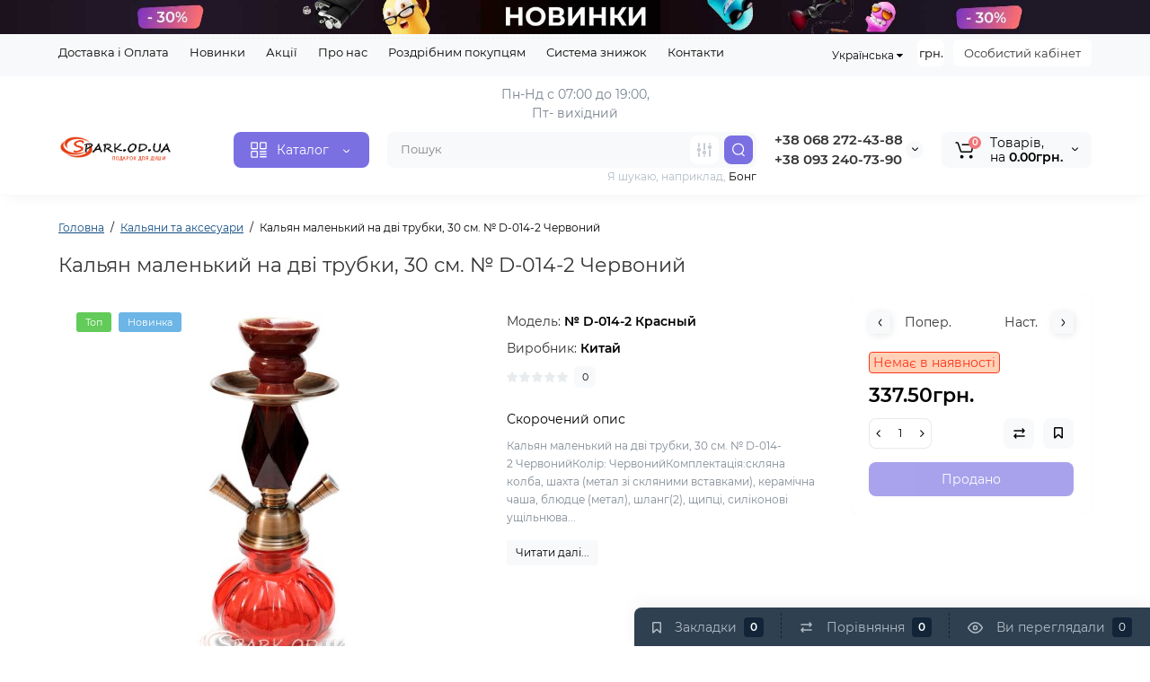

--- FILE ---
content_type: text/html; charset=utf-8
request_url: https://spark.od.ua/kalyani-aksesuari/kalian-malenkyi-na-dvi-trubky-30-sm-d-014-2-chervonyi.html
body_size: 25773
content:
<!DOCTYPE html>
<!--[if IE]><![endif]-->
<!--[if IE 8 ]><html prefix="og: https://ogp.me/ns# fb: https://ogp.me/ns/fb# product: https://ogp.me/ns/product# business: https://ogp.me/ns/business# place: http://ogp.me/ns/place#"  dir="ltr" lang="uk" class="ie8"><![endif]-->
<!--[if IE 9 ]><html prefix="og: https://ogp.me/ns# fb: https://ogp.me/ns/fb# product: https://ogp.me/ns/product# business: https://ogp.me/ns/business# place: http://ogp.me/ns/place#"  dir="ltr" lang="uk" class="ie9"><![endif]-->
<!--[if (gt IE 9)|!(IE)]><!-->
<html prefix="og: https://ogp.me/ns# fb: https://ogp.me/ns/fb# product: https://ogp.me/ns/product# business: https://ogp.me/ns/business# place: http://ogp.me/ns/place#"  dir="ltr" lang="uk">
<!--<![endif]-->
<head>
<!-- Google tag (gtag.js) -->
<script async src="https://www.googletagmanager.com/gtag/js?id=G-E80XHJN08K"></script>
<script>
  window.dataLayer = window.dataLayer || [];
  function gtag(){dataLayer.push(arguments);}
  gtag('js', new Date());

  gtag('config', 'G-E80XHJN08K');
</script>
<meta charset="UTF-8" />
<meta name="viewport" content="width=device-width, initial-scale=1, maximum-scale=1, user-scalable=0">
<meta http-equiv="X-UA-Compatible" content="IE=edge">
<title>Кальян маленький на дві трубки, 30 см. № D-014-2 Червоний — купити за ціною ВИРОБНИКА — ОПТ | РОЗДРІБ</title>
<base href="https://spark.od.ua/" />
<meta name="description" content="Кальян маленький на дві трубки, 30 см. № D-014-2 Червоний в інтернет-магазині ➦ SPARK.od.ua. ☎: +38(068) 272-43-88 ⭐Кращі ціни ⚡Доставка 1-3 доби" />
<meta name="keywords" content= "Кальян маленький на дві трубки, 30 см. № D-014-2 Червоний" />





<link href="https://spark.od.ua/kalyani-aksesuari/kalian-malenkyi-na-dvi-trubky-30-sm-d-014-2-chervonyi.html" rel="canonical" />
<link href="https://spark.od.ua/image/catalog/ico.png" rel="icon" />
<style>
@media (min-width: 600px) {
	.product-grid .product-thumb .actions div.cart .btn-general,
	.container-module .product-thumb .actions div.cart .btn-general {padding: 5px 7px;}
	.product-grid .product-thumb .actions div.cart .btn-general span.text-cart-add,
	.container-module .product-thumb .actions div.cart .btn-general span.text-cart-add {display: none;}
}
.product-thumb .image a:after {
	content: '';
	position: absolute;
	top: 0px;
	left: 0px;
	height: 100%;
	width: 100%;
	background-color: rgba(0,26,52,.015);
	border-radius: 7px 7px 0px 0px;
}
.position-no-owl .container-module .product-thumb .image a:after {
	background-color: transparent;
}
@media (min-width: 992px) {
	.product-grid .product-thumb .actions div.addit-action,
	.container-module .product-thumb .actions div.addit-action {
		position: absolute;
		display: flex;
		margin-bottom: 30px;
		transition: all .15s ease 0s;
		opacity: 0;
	}
	.product-grid .product-thumb .actions div.addit-action,
	.container-module .product-thumb .actions div.addit-action {
		bottom:88%;
		left: 0;
		flex-direction: row;
		width: 100%;
		justify-content: center;
	}
	.product-grid .product-thumb .actions div.addit-action > div,
	.container-module .product-thumb .actions div.addit-action > div{
		margin-left: 5px;
		margin-right: 5px;
	}
	.product-grid .product-thumb:hover .actions div.addit-action,
	.container-module .product-thumb:hover .actions div.addit-action {
		bottom:100%;
		opacity: 1;
	}
.product-grid .product-thumb .actions div.addit-action .quickview,
.product-grid .product-thumb .actions div.addit-action .quick-order,
.container-module .product-thumb .actions div.addit-action .quickview,
.container-module .product-thumb .actions div.addit-action .quick-order {
	position: relative;
	bottom: 0px;
	right: 0px;
	opacity: 1;
	visibility: visible;
	text-align: center;
	margin-bottom: 0px;
}
.product-grid .product-thumb .price,
.container-module .product-thumb .price {
	margin-bottom: 	0px;
}
.product-grid  .product-thumb .actions,
.container-module .product-thumb .actions {
	width: auto;
	margin-left: auto;
}
.product-grid  .product-thumb .quantity_plus_minus,
.container-module .product-thumb .quantity_plus_minus {
	right: 15px;
	bottom:48px;
	position: absolute;
}
.product-grid .product-description,
.container-module .product-description {
	margin-bottom: 25px !important;
}
.product-thumb .product-model,
.product-thumb .rating {
	margin-right: 34px;
}
}
.product-thumb .btn-quickview,
.product-thumb .btn-fastorder,
.product-thumb .btn-compare,
.product-thumb .btn-wishlist {
	box-shadow:1px 1px 16px -3px rgba(0, 0, 0, 0.16);
	background: #ffffff;
}
</style>
<link rel="stylesheet" href="https://spark.od.ua/ls-cache/min_1cafd0373512f89f2780e8ff9d07ab2d.css?ls2v=1.0"/>

	<script>
if (localStorage.getItem('display') === null) {
localStorage.setItem('display', 'grid');
}
</script>
<style>
@media (min-width: 1500px){
	.container{width:1470px;}
	.col-md-3.menu-box,
	.menu_fix.col-md-3,
	.container .sw-20,
	#column-left.col-md-3,#column-right.col-md-3{ width:20%;}
	.container .sw-80,
	.dop-right-menu,
	#content.col-md-9 {width: 80%;}
	.col-lg-offset-3,.col-md-offset-3 {margin-left: 20.4%;}
}
</style>
<style>
.sticker-ns.popular{ background: #62CB59 none repeat scroll 0 0; color:#FFFFFF; }
.sticker-ns.special { background: #E6896C none repeat scroll 0 0; color:#FFFFFF; }
.sticker-ns.bestseller { background: #E6CB6C none repeat scroll 0 0; color:#FFFFFF; }
.sticker-ns.newproduct{ background: #6CB5E6 none repeat scroll 0 0; color:#FFFFFF; }
.sticker-ns {float:left;}.product-thumb .action-timer {
	height: auto;
	flex-direction: column;
	justify-content: flex-end;
	bottom: 15px;
}
.product-thumb .countDays,
.product-thumb .countHours,
.product-thumb .countMinutes,
.product-thumb .countSec {
	margin:2px 0px !important;
	font-size: 11px !important;
	line-height: 12px !important;
	width: 36px !important;
	padding: 4px !important;
	height: auto;
}
.product-thumb .time_productany{
	font-size: 7.5px;
}
</style>
<script>
var loading_masked_img = '<img src="catalog/view/theme/luxshop/image/ring-alt-1.svg" />';
var button_shopping = "Продовжити покупки";
var button_checkout = "Оформлення замовлення";
var link_checkout = "https://spark.od.ua/index.php?route=checkout/onepcheckout";
var link_onepcheckout = "https://spark.od.ua/index.php?route=checkout/onepcheckout";
var text_showmore = 'Показати ще';
</script>
<script src="https://spark.od.ua/ls-cache/min_4198472149c415498e42b767bd866762.js?ls2v=1.0"></script>

<style>.htop-b-pc img {margin:0 auto;}</style><style>@media (min-width: 992px) {.pos1 .megasliderpro {margin-top: -15px;}}</style>
 <link rel="alternate" hreflang="uk" href="https://spark.od.ua/kalyani-aksesuari/kalian-malenkyi-na-dvi-trubky-30-sm-d-014-2-chervonyi.html" />
<link rel="alternate" hreflang="x-default" href="https://spark.od.ua/kalyani-aksesuari/kalian-malenkyi-na-dvi-trubky-30-sm-d-014-2-chervonyi.html" />
<link rel="alternate" hreflang="ru" href="https://spark.od.ua/ru/hookahs_accessories/kalyan-malenkij-na-dve-trubki-30-sm-d-014-2-krasnyj.html" />
</head>
<body class=" ft_tabs_mob tabs-top">
<div class="htop-b-pc hidden-xs hidden-sm" style="background:#000000">
<a href="/index.php?route=product/luxshop_latestpage">
	<img width="2048" height="60" src="image/catalog/banner/top_banner_11.jpg" alt="" class="img-responsive" />
</a>
</div>
<div id="back-top" class="fm-t "><a rel="nofollow" class="btn btn-back-top" href="javascript:void(0)"><svg xmlns="http://www.w3.org/2000/svg" width="17" height="10" fill="none" viewBox="0 0 17 10"><path fill="#000" fill-rule="evenodd" d="M9.016 3.553a1.003 1.003 0 00-1.481.01L2.793 8.668a1.003 1.003 0 01-1.482.009A1.167 1.167 0 011.303 7.1l4.742-5.106c1.22-1.315 3.21-1.327 4.444-.027l4.867 5.124c.411.434.415 1.14.008 1.578a1.003 1.003 0 01-1.482.009L9.016 3.553z" clip-rule="evenodd"/></svg></a></div>
<div class="fixed-goods-menu">
	<div class="fixed-goods-bar">
		<div class="box-wishlist">
		<a rel="nofollow" class="btn-wishlist-top" href="https://spark.od.ua/index.php?route=account/wishlist" id="wishlist-total">
			<span class="wl-icon"><svg xmlns="http://www.w3.org/2000/svg" width="10" height="13" fill="none" viewBox="0 0 10 13">
			<path fill="#000" fill-rule="evenodd" d="M1.5 1.5v8.974L3.613 8.44a2 2 0 012.774 0L8.5 10.474V1.5h-7zM1.4 0A1.4 1.4 0 000 1.4v10.25c0 .881 1.058 1.332 1.693.72l2.96-2.849a.5.5 0 01.694 0l2.96 2.849c.635.612 1.693.161 1.693-.72V1.4A1.4 1.4 0 008.6 0H1.4z" clip-rule="evenodd"/>
			</svg>
			</span>
			<span class="text-wishlist">Закладки</span> <span class="wishlist-quantity">0</span>
		</a>
	</div>
			<div class="box-compare">
		<a rel="nofollow" class="btn-compare-top" href="https://spark.od.ua/index.php?route=product/compare"  id="compare-total">
			<span class="co-icon"><svg xmlns="http://www.w3.org/2000/svg" width="15" height="14" fill="none" viewBox="0 0 15 14">
				<path fill="#000" fill-rule="evenodd" d="M10.728 1.439a.75.75 0 011.059.063l1.774 2a.75.75 0 010 .996l-1.774 2a.75.75 0 01-1.122-.996l.667-.752H2a.75.75 0 010-1.5h9.332l-.667-.752a.75.75 0 01.063-1.06zM4.272 12.561a.75.75 0 01-1.059-.063l-1.774-2a.75.75 0 010-.996l1.774-2a.75.75 0 011.122.996l-.667.752H13a.75.75 0 010 1.5H3.668l.667.752a.75.75 0 01-.063 1.059z" clip-rule="evenodd"/>
			</svg></span>
			<span class="text-compare">Порівняння</span> <span class="compare-quantity">0</span>
		</a>
	</div>
			<div class="box-viewed-pc">
		<a class="btn-viewed-pc"  href="javascript:void(0)">
			<span class="v-icon">
			<svg xmlns="http://www.w3.org/2000/svg" width="17" height="17" fill="none" viewBox="0 0 17 17">
			<path fill="#B2BBC5" fill-rule="evenodd" d="M1.565 8.5a13.185 13.185 0 001.727 2.32c1.265 1.35 3.028 2.597 5.208 2.597s3.943-1.247 5.208-2.597a13.172 13.172 0 001.727-2.32 13.174 13.174 0 00-1.727-2.32C12.443 4.83 10.68 3.583 8.5 3.583S4.557 4.83 3.292 6.18A13.186 13.186 0 001.565 8.5zm14.727 0l.67-.336-.001-.002-.002-.005-.009-.016a5.022 5.022 0 00-.136-.252 14.685 14.685 0 00-2.011-2.735C13.41 3.67 11.278 2.084 8.5 2.084S3.589 3.67 2.198 5.153A14.687 14.687 0 00.186 7.889a8.816 8.816 0 00-.136.252l-.009.016-.002.005v.001l-.001.001.67.336-.67-.335v.67l.67-.335-.67.336.001.002.002.005.009.016a5.374 5.374 0 00.136.252 14.685 14.685 0 002.012 2.735c1.39 1.484 3.523 3.07 6.302 3.07 2.779 0 4.911-1.586 6.302-3.07a14.684 14.684 0 002.012-2.735 8.794 8.794 0 00.136-.252l.009-.016.002-.005v-.001l.001-.001-.67-.336zm0 0l.67.335v-.67l-.67.335z" clip-rule="evenodd"/>
			<path fill="#B2BBC5" fill-rule="evenodd" d="M8.5 7.125a1.375 1.375 0 100 2.75 1.375 1.375 0 000-2.75zM5.625 8.5a2.875 2.875 0 115.75 0 2.875 2.875 0 01-5.75 0z" clip-rule="evenodd"/>
			</svg>
			</span>
			<span class="text-viewed">Ви переглядали</span>
			<span class="viewed-quantity">0</span>
		</a>
		<div class="close-viewed-pc"><a rel="nofollow" class="btn btn-close-viewed" href="javascript:void(0)"><svg xmlns="http://www.w3.org/2000/svg" width="16" height="16" fill="none" viewBox="0 0 16 16"><path stroke="#000" stroke-linecap="round" stroke-width="2" d="M2 2l12 12M2 14L14 2"/></svg></a></div>
		</div>
	</div>
	</div>
<nav id="top" class="visible-md visible-lg">
  <div class="container">
  	<div class="pull-left">
		<div class="btn-group box-question">
			<ul class="dropdown-menu dropdown-menu-left header-nav-links ls-dropdown">
									<li><button onclick="location='dostavka-oplata'"  type="button" class="btn btn-link">Доставка і Оплата</button></li>
				 					<li><button onclick="location='index.php?route=product/luxshop_latestpage'"  type="button" class="btn btn-link">Новинки</button></li>
				 					<li><button onclick="location='index.php?route=product/special'"  type="button" class="btn btn-link">Акції</button></li>
				 					<li><button onclick="location='pro-kompaniyu'"  type="button" class="btn btn-link">Про нас</button></li>
				 					<li><button onclick="location='rozdribnym-pokuptsiam'"  type="button" class="btn btn-link">Роздрібним покупцям</button></li>
				 					<li><button onclick="location='systema-znyzhok'"  type="button" class="btn btn-link">Система знижок</button></li>
				 					<li><button onclick="location='index.php?route=information/contact'"  type="button" class="btn btn-link">Контакти</button></li>
				 			</ul>
		</div>
	</div>
		<div class="pull-right">
	<div class="pull-right hidden-xs hidden-sm">
		<div class="btn-group box-account">
			<button data-toggle="dropdown" type="button" class="dropdown-toggle btn-account">Особистий кабінет</button>
			<ul class="dropdown-menu dropdown-menu-right ls-dropdown">
								<li class="listitem"><a class="btn-register" rel="nofollow" href="https://spark.od.ua/index.php?route=account/register">Реєстрація</a></li>
				<li class="listitem"><a class="btn-login" rel="nofollow" href="javascript:void(0)" id="login-popup" data-load-url="index.php?route=common/login_modal">Авторизація</a></li>
							</ul>
		</div>
	</div>
		<div class="pull-right box-currency hidden-xs hidden-sm">
		<div class="pull-left">
<form action="https://spark.od.ua/index.php?route=common/currency/currency" method="post" enctype="multipart/form-data" id="currency">
  <div class="btn-group">
    <button class="btn-currency-top dropdown-toggle" data-toggle="dropdown">
                    <strong>грн.</strong>
            <span class="text-currency hidden">Валюта</span></button>
    <ul class="dropdown-menu dropdown-menu-right ls-dropdown">
                              <li><button class="currency-select btn btn-link btn-block" type="button" name="USD">y.e. <span class="currency__title">US Dollar</span></button></li>
                                             <li class="active"><button class="currency-select btn btn-link btn-block" type="button" name="UAH">грн. <span class="currency__title">Гривна</span></button></li>
                        </ul>
  </div>
  <input type="hidden" name="code" value="" />
  <input type="hidden" name="redirect" value="https://spark.od.ua/kalyani-aksesuari/kalian-malenkyi-na-dvi-trubky-30-sm-d-014-2-chervonyi.html" />
</form>
</div>

	</div>
	<div class="pull-right box-language hidden-xs hidden-sm">
		<div class="pull-left">
	<div id="form-language">
		<div class="btn-group">
			<button class="btn btn-link dropdown-toggle" data-toggle="dropdown">
																																					<span class="">Українська</span>
				<i class="fa fa-caret-down"></i>
			</button>
			<ul class="dropdown-menu">
															<li>
							<button class="btn btn-link btn-block language-select" onclick="lm_setCookie('languageauto', '1', {expires: 180}); window.location = 'https://spark.od.ua/ru/hookahs_accessories/kalyan-malenkij-na-dve-trubki-30-sm-d-014-2-krasnyj.html'">
																Русский</button>
						</li>
																				<li>
							<button class="btn btn-link btn-block language-select" onclick="lm_deleteCookie('languageauto'); window.location = 'https://spark.od.ua/kalyani-aksesuari/kalian-malenkyi-na-dvi-trubky-30-sm-d-014-2-chervonyi.html'">
																Українська</button>
						</li>
												</ul>
		</div>
	</div>
</div>
<script>
	function lm_setCookie(name, value, options = {}) {
		options = {
			path: '/',
			...options
		};
		let date = new Date(Date.now() + (86400e3 * options.expires));
		date = date.toUTCString();
		options.expires = date;
		let updatedCookie = encodeURIComponent(name) + "=" + encodeURIComponent(value);
		for (let optionKey in options) {
			updatedCookie += "; " + optionKey;
			let optionValue = options[optionKey];
			if (optionValue !== true) {
				updatedCookie += "=" + optionValue;
			}
		}
		document.cookie = updatedCookie;
	}
	function lm_deleteCookie(name) {
		lm_setCookie(name, "", {
			'max-age': -1
		});
	}
</script>

	</div>
	</div>
  </div>
</nav>
<header class="header_v_3 pt h-shadow fix-header-2">
  <div class="container">
    <div class="row dflex flex-wrap align-items-center pt-10 pb-10">
    			<div class="col-xs-5 col-sm-4 col-md-3 col-lg-2 logo-top type-h-3">
			<div id="logo">
											  <a href="https://spark.od.ua/"><img width="140" height="40" src="https://spark.od.ua/image/cache/catalog/logo-140x40.png" alt="Інтернет магазин незвичайних та оригінальних подарунків SPARK.OD.UA" class="img-responsive"/></a>
							  			</div>
		</div>
					<div class="box-menu-top visible-md visible-lg col-lg-2 col-auto">
				<button type="button" class="btn-menu-top vh3 dflex align-items-center">
										<svg class="menu-icon" xmlns="http://www.w3.org/2000/svg" width="22" height="22" fill="none" viewBox="0 0 22 22"><path stroke="#fff" stroke-linecap="round" stroke-width="1.5" d="M12.8 13.25H20m-7.2 3.15H20m-7.2 3.15H20M3 20h5.2a1 1 0 001-1v-5.2a1 1 0 00-1-1H3a1 1 0 00-1 1V19a1 1 0 001 1zM13.8 9.65H19a1 1 0 001-1V3a1 1 0 00-1-1h-5.2a1 1 0 00-1 1v5.65a1 1 0 001 1zM3 9.65h5.2a1 1 0 001-1V3a1 1 0 00-1-1H3a1 1 0 00-1 1v5.65a1 1 0 001 1z"/></svg>
										<span class="text-category hidden-md">Каталог</span>
					<svg class="icon-arrow hidden-md" width="8" height="5" viewBox="0 0 8 5" fill="none" xmlns="http://www.w3.org/2000/svg">
						<path fill-rule="evenodd" clip-rule="evenodd" d="M3.2112 2.94389C3.40755 3.13808 3.72415 3.1363 3.91831 2.93994L6.18157 0.651057C6.37573 0.454698 6.69231 0.452916 6.88867 0.647076C7.08503 0.841236 7.08681 1.15781 6.89265 1.35417L4.62939 3.64305C4.04688 4.23215 3.0971 4.23747 2.50804 3.65493L0.18553 1.35813C-0.0108166 1.16396 -0.0125785 0.84738 0.181594 0.651034C0.375766 0.454688 0.692344 0.452926 0.88869 0.647099L3.2112 2.94389Z" fill="white"/>
					</svg>
				</button>
			</div>
							<div class="header_dopmenu_doptext hidden-xs hsw f-order-3"><p><span style="white-space-collapse: preserve;">Пн-Нд с 07:00 до 19:00, </span><br></p><p><span style="white-space-collapse: preserve;">Пт- </span><span style="white-space-collapse: preserve;">вихідний</span></p></div>
				<div class="phone-box col-xs-7 col-sm-auto col-md-3 col-auto f-order-3">
			<div id="phone" class="dflex justify-content-xs-end justify-content-sm-end  pr-20">
				<div class="contact-header">
					<div class="dropdown-toggle">
													<div class="additional-tel dth">
															<a href="tel:+380682724388" target="_blank">
																+38 068 272-43-88</a>
														</div>
													<div class="additional-tel dth">
															<a href="tel:+380932407390" target="_blank">
																+38 093 240-73-90</a>
														</div>
																			<span class="drop-icon-info"><svg xmlns="http://www.w3.org/2000/svg" width="7" height="5" fill="none" viewBox="0 0 7 5"><path fill="#000" fill-rule="evenodd" d="M3.174 2.856a.5.5 0 00.707-.004L6.144.562a.5.5 0 01.712.704L4.592 3.555a1.5 1.5 0 01-2.121.012L.148 1.27A.5.5 0 11.852.559l2.322 2.297z" clip-rule="evenodd"/></svg></span>
											</div>
										<ul class="dropdown-menu drop-contacts ls-dropdown">
																											<li>
																	<a href="javascript:void(0)" onclick="get_modal_callbacking();">
																				<div class="icon-image"><img loading="lazy" width="25" height="25" src="https://spark.od.ua/image/catalog/ls_files/widget_icon/iocn_callback.svg" alt="Замовити дзвінок" /></div>
																				Замовити дзвінок
									</a>
																	</li>
															<li>
																	<a href="https://t.me/Taras_spark" target="_blank">
																				<div class="icon-image"><img loading="lazy" width="25" height="25" src="https://spark.od.ua/image/catalog/ls_files/widget_icon/iocn_teleg.svg" alt="Telegram" /></div>
																				Telegram
									</a>
																	</li>
															<li>
																	<a href="viber://chat?number=+380682724388" target="_blank">
																				<div class="icon-image"><img loading="lazy" width="25" height="25" src="https://spark.od.ua/image/catalog/ls_files/widget_icon/iocn_viber.svg" alt="Viber" /></div>
																				Viber
									</a>
																	</li>
															<li>
																	<a href="https://wa.me/=80682724388" target="_blank">
																				<div class="icon-image"><img loading="lazy" width="25" height="25" src="https://spark.od.ua/image/catalog/ls_files/widget_icon/iocn_whatsapp.svg" alt="WhatsApp" /></div>
																				WhatsApp
									</a>
																	</li>
																		</ul>
										<div class="text_after_phone"></div>
				</div>
			</div>
		</div>
						<div class="box-search search-top swdm-0 col-xs-9 col-sm-9 flex-1 hidden-xs  col-md-4"><div id="search" class="livesearch  input-group pt20">
	<input type="text" name="search" value="" placeholder="Пошук" class="form-control input-lg search-autocomplete" />
		<div class="input-group-btn categories">
		                   		<button id="change_category" type="button" data-toggle="dropdown" data-placement="left" title="Всюди" class="btn-search-select dropdown-toggle">
			<svg xmlns="http://www.w3.org/2000/svg" width="18" height="18" fill="none" viewBox="0 0 18 18">
			<path fill="#B2BBC5" fill-rule="evenodd" d="M3 1.25a.75.75 0 01.75.75v3.5a.75.75 0 01-1.5 0V2A.75.75 0 013 1.25zm6 0a.75.75 0 01.75.75v6.5a.75.75 0 01-1.5 0V2A.75.75 0 019 1.25zm6 0a.75.75 0 01.75.75v.5a.75.75 0 01-1.5 0V2a.75.75 0 01.75-.75zm0 7.5a.75.75 0 01.75.75V16a.75.75 0 01-1.5 0V9.5a.75.75 0 01.75-.75zm-12 3a.75.75 0 01.75.75V16a.75.75 0 01-1.5 0v-3.5a.75.75 0 01.75-.75zm6 3a.75.75 0 01.75.75v.5a.75.75 0 01-1.5 0v-.5a.75.75 0 01.75-.75zM3 9.75a.75.75 0 100-1.5.75.75 0 000 1.5zM3 11a2 2 0 100-4 2 2 0 000 4zM9 12.75a.75.75 0 100-1.5.75.75 0 000 1.5zM9 14a2 2 0 100-4 2 2 0 000 4zM15 6.75a.75.75 0 100-1.5.75.75 0 000 1.5zM15 8a2 2 0 100-4 2 2 0 000 4z" clip-rule="evenodd"/>
			</svg>
		</button>
		<ul class="dropdown-menu dropdown-menu-right ls-dropdown">
			<li class="sel-cat-search"><a href="#" onclick="return false;" data-idsearch="0">Всюди</a></li>
						<li><a href="#" onclick="return false;" data-idsearch="151">Туризм та кемпінг</a></li>
						<li><a href="#" onclick="return false;" data-idsearch="17">Набори чарок</a></li>
						<li><a href="#" onclick="return false;" data-idsearch="95">Ножі, мультитули, похідні набори, компаси</a></li>
						<li><a href="#" onclick="return false;" data-idsearch="25">Фляги</a></li>
						<li><a href="#" onclick="return false;" data-idsearch="114">Сувенірні кинджали, шаблі, катани</a></li>
						<li><a href="#" onclick="return false;" data-idsearch="102">Кальяни та аксесуари</a></li>
						<li><a href="#" onclick="return false;" data-idsearch="101">Електронні сигарети та аксесуари</a></li>
						<li><a href="#" onclick="return false;" data-idsearch="124">Запальнички та аксесуари</a></li>
						<li><a href="#" onclick="return false;" data-idsearch="71">Подарункові набори</a></li>
						<li><a href="#" onclick="return false;" data-idsearch="64">Попільнички</a></li>
						<li><a href="#" onclick="return false;" data-idsearch="69">Портсигари</a></li>
						<li><a href="#" onclick="return false;" data-idsearch="68">Аксесуари для куріння</a></li>
						<li><a href="#" onclick="return false;" data-idsearch="57">Трубки курильні</a></li>
						<li><a href="#" onclick="return false;" data-idsearch="20">Бонги</a></li>
						<li><a href="#" onclick="return false;" data-idsearch="81">Гріндери</a></li>
						<li><a href="#" onclick="return false;" data-idsearch="126">Брелоки</a></li>
						<li><a href="#" onclick="return false;" data-idsearch="85">Настільні ігри</a></li>
						<li><a href="#" onclick="return false;" data-idsearch="93">Газ та бензин для запальничок</a></li>
						<li><a href="#" onclick="return false;" data-idsearch="136">Термоса, термокружки, турки</a></li>
					</ul>
		<input id="selected_category" type="hidden" name="category_id" value="0" />
  </div>
    <span class="input-group-btn button_search">
	<button type="button" class="btn btn-search">
		<svg xmlns="http://www.w3.org/2000/svg" width="16" height="16" fill="none" viewBox="0 0 16 16">
		<path fill="#fff" fill-rule="evenodd" d="M14.177 7.176A6.588 6.588 0 101 7.176a6.588 6.588 0 0013.177 0zm-11.942 0a5.353 5.353 0 1110.706 0 5.353 5.353 0 01-10.706 0z" clip-rule="evenodd"/>
		<path fill="#fff" d="M11.156 11.517a.618.618 0 01.805-.053l.069.06 2.587 2.631a.618.618 0 01-.812.927l-.07-.06-2.586-2.632a.618.618 0 01.007-.873z"/>
		</svg>
	</button>
  </span>
</div>
<div id="search_word" class="hidden-xs hidden-sm">Я шукаю, наприклад, <a>Бонг</a></div>
<script>
$(document).ready(function() {
  var category_id_page = $('#content select[name=\'category_id\']').find("option:selected").attr("value");
  var category_id_html = $('#content select[name=\'category_id\']').find("option:selected").html();

  $("#selected_category").val(category_id_page);
  $("#category_now").val(category_id_page);
  $('.btn-search-select').prop('title', category_id_html);
  $('.select-category').find('.filter-option').html(category_id_html)
  });
$('#search a').click(function(){
	$("#selected_category").val($(this).attr('data-idsearch'));
	$('.btn-search-select').prop('title', $(this).html());
	$('#search .categories .dropdown-menu li').removeClass('sel-cat-search');
	$(this).parent().addClass('sel-cat-search');
});
</script>
</div>
						<div class="box-cart col-xs-3 col-sm-3 hidden-xs col-md-2"><div class="shopping-cart ">
<div id="cart" class="btn-group btn-block">
	<button type="button" data-toggle="dropdown" class="dflex align-items-center btn dropdown-toggle">
	<svg class="shop-bag-svg" width="21" height="19" viewBox="0 0 21 19" fill="none" xmlns="http://www.w3.org/2000/svg">
	<path fill-rule="evenodd" clip-rule="evenodd" d="M0.25 1C0.25 0.585786 0.585786 0.25 1 0.25H2.38802C3.13452 0.25 3.79883 0.723534 4.04232 1.42921L7.07629 10.2224C7.11107 10.3232 7.20598 10.3908 7.31262 10.3908H17.5808C17.6999 10.3908 17.8024 10.3069 17.8259 10.1902L19.0236 4.24401C19.0548 4.08922 18.9364 3.94465 18.7785 3.94465H8.17493C7.76071 3.94465 7.42493 3.60886 7.42493 3.19465C7.42493 2.78044 7.76071 2.44465 8.17493 2.44465H18.7785C19.8838 2.44465 20.7123 3.45665 20.494 4.54019L19.2964 10.4864C19.1319 11.3033 18.4141 11.8908 17.5808 11.8908H7.31262C6.56612 11.8908 5.9018 11.4173 5.65832 10.7116L2.62435 1.91846C2.58957 1.81765 2.49466 1.75 2.38802 1.75H1C0.585786 1.75 0.25 1.41421 0.25 1Z" fill="black"/>
	<path d="M9.462 16.6963C9.462 17.7464 8.61071 18.5977 7.56059 18.5977C6.51047 18.5977 5.65918 17.7464 5.65918 16.6963C5.65918 15.6462 6.51047 14.7949 7.56059 14.7949C8.61071 14.7949 9.462 15.6462 9.462 16.6963Z" fill="black"/>
	<path d="M19.6026 16.6963C19.6026 17.7464 18.7513 18.5977 17.7012 18.5977C16.6511 18.5977 15.7998 17.7464 15.7998 16.6963C15.7998 15.6462 16.6511 14.7949 17.7012 14.7949C18.7513 14.7949 19.6026 15.6462 19.6026 16.6963Z" fill="black"/>
	</svg>
	<span class="cart-total"><span class="products"><b>0</b> <span class="text_product">Tоварів,</span></span><span class="prices">на <b>0.00грн.</b></span></span>
	<svg class="cart-icon-arrow" xmlns="http://www.w3.org/2000/svg" width="7" height="5" fill="none" viewBox="0 0 7 5">
		<path fill="#000" fill-rule="evenodd" d="M3.174 2.856a.5.5 0 00.707-.004L6.144.562a.5.5 0 01.712.704L4.592 3.555a1.5 1.5 0 01-2.121.012L.148 1.27A.5.5 0 11.852.559l2.322 2.297z" clip-rule="evenodd"/>
	</svg>
		</button>
	<ul class="dropdown-menu pull-right"  >
				<li>
			<p class="text-center">Ваш кошик порожній :(</p>
		</li>
			</ul>
</div>
</div>
</div>
			</div>
  </div>
	<div id="fm-fixed-mobile" class="mob-fix-panel topmm-fix visible-xs visible-sm">
				<div class="container">
										<div class="box-flex-fix ">
						<div class="fm-left-block dflex align-items-center">
														<div class="mob-m-i menu_fix_mob">
								<button type="button" class="btn btn-menu-mobile" onclick="open_mob_menu_left()">
																		<svg xmlns="http://www.w3.org/2000/svg" width="22" height="22" fill="none" viewBox="0 0 22 22"><path stroke="#000" stroke-linecap="round" stroke-width="1.5" d="M12.8 13.25H20m-7.2 3.15H20m-7.2 3.15H20M3 20h5.2a1 1 0 001-1v-5.2a1 1 0 00-1-1H3a1 1 0 00-1 1V19a1 1 0 001 1zM13.8 9.65H19a1 1 0 001-1V3a1 1 0 00-1-1h-5.2a1 1 0 00-1 1v5.65a1 1 0 001 1zM3 9.65h5.2a1 1 0 001-1V3a1 1 0 00-1-1H3a1 1 0 00-1 1v5.65a1 1 0 001 1z"/></svg>
																										</button>
							</div>
						</div>
						<div class="search_fix_mob ">
													</div>
												<div class="fm-right-block dflex align-items-center">
														<div class="mob-m-i cart_fix_mob">
								<span class="mob-icon-box cart-i dflex">
									<svg class="shop-bag-svg" width="21" height="19" viewBox="0 0 21 19" fill="none" xmlns="http://www.w3.org/2000/svg">
									<path fill-rule="evenodd" clip-rule="evenodd" d="M0.25 1C0.25 0.585786 0.585786 0.25 1 0.25H2.38802C3.13452 0.25 3.79883 0.723534 4.04232 1.42921L7.07629 10.2224C7.11107 10.3232 7.20598 10.3908 7.31262 10.3908H17.5808C17.6999 10.3908 17.8024 10.3069 17.8259 10.1902L19.0236 4.24401C19.0548 4.08922 18.9364 3.94465 18.7785 3.94465H8.17493C7.76071 3.94465 7.42493 3.60886 7.42493 3.19465C7.42493 2.78044 7.76071 2.44465 8.17493 2.44465H18.7785C19.8838 2.44465 20.7123 3.45665 20.494 4.54019L19.2964 10.4864C19.1319 11.3033 18.4141 11.8908 17.5808 11.8908H7.31262C6.56612 11.8908 5.9018 11.4173 5.65832 10.7116L2.62435 1.91846C2.58957 1.81765 2.49466 1.75 2.38802 1.75H1C0.585786 1.75 0.25 1.41421 0.25 1Z" fill="black"/>
									<path d="M9.462 16.6963C9.462 17.7464 8.61071 18.5977 7.56059 18.5977C6.51047 18.5977 5.65918 17.7464 5.65918 16.6963C5.65918 15.6462 6.51047 14.7949 7.56059 14.7949C8.61071 14.7949 9.462 15.6462 9.462 16.6963Z" fill="black"/>
									<path d="M19.6026 16.6963C19.6026 17.7464 18.7513 18.5977 17.7012 18.5977C16.6511 18.5977 15.7998 17.7464 15.7998 16.6963C15.7998 15.6462 16.6511 14.7949 17.7012 14.7949C18.7513 14.7949 19.6026 15.6462 19.6026 16.6963Z" fill="black"/>
									</svg>
																	</span>
							</div>
						</div>
					</div>
												</div>
				<div class="mob-menu-info-fixed-left hidden">
					<div class="mobm-top">
						<div class="catalog-inform-box">
							<button type="button" class="btn btn-catalog-mobile active">
																<svg class="menu-icon" xmlns="http://www.w3.org/2000/svg" width="22" height="22" fill="none" viewBox="0 0 22 22"><path stroke="#000" stroke-linecap="round" stroke-width="1.5" d="M12.8 13.25H20m-7.2 3.15H20m-7.2 3.15H20M3 20h5.2a1 1 0 001-1v-5.2a1 1 0 00-1-1H3a1 1 0 00-1 1V19a1 1 0 001 1zM13.8 9.65H19a1 1 0 001-1V3a1 1 0 00-1-1h-5.2a1 1 0 00-1 1v5.65a1 1 0 001 1zM3 9.65h5.2a1 1 0 001-1V3a1 1 0 00-1-1H3a1 1 0 00-1 1v5.65a1 1 0 001 1z"/></svg>
															</button>
							<button class="btn btn-menu-info" type="button" id="info-btn-mob">
								<svg xmlns="http://www.w3.org/2000/svg" width="21" height="22" fill="none" viewBox="0 0 21 22">
									<path stroke="#000" stroke-linejoin="bevel" stroke-width="1.5" d="M10.5 13.349a2.349 2.349 0 100-4.697 2.349 2.349 0 000 4.697z"/>
									<path stroke="#000" stroke-linejoin="bevel" stroke-width="1.5" d="M16.293 13.349a1.291 1.291 0 00.259 1.425l.047.047a1.566 1.566 0 11-2.216 2.215l-.047-.047a1.291 1.291 0 00-1.425-.258 1.292 1.292 0 00-.783 1.182v.133a1.566 1.566 0 11-3.131 0v-.07a1.292 1.292 0 00-.846-1.183 1.291 1.291 0 00-1.425.259l-.046.047a1.565 1.565 0 01-2.556-1.708c.079-.19.194-.362.34-.508l.047-.047a1.292 1.292 0 00.258-1.425 1.292 1.292 0 00-1.182-.783h-.133a1.566 1.566 0 110-3.131h.07a1.292 1.292 0 001.183-.846 1.292 1.292 0 00-.259-1.425l-.047-.046a1.566 1.566 0 112.216-2.216l.047.047a1.292 1.292 0 001.425.258h.062a1.292 1.292 0 00.783-1.182v-.133a1.566 1.566 0 113.132 0v.07a1.292 1.292 0 00.783 1.183 1.292 1.292 0 001.425-.259l.047-.047a1.566 1.566 0 112.215 2.216l-.047.047a1.291 1.291 0 00-.258 1.425v.062a1.292 1.292 0 001.182.783h.133a1.566 1.566 0 010 3.132h-.07a1.292 1.292 0 00-1.183.783v0z"/>
								</svg>
							</button>
							<button class="btn btn-menu-contact" type="button" id="contact-btn-mob">
								<svg xmlns="http://www.w3.org/2000/svg" width="23" height="23" fill="none" viewBox="0 0 23 23">
									<path stroke="#000" stroke-linecap="round" stroke-linejoin="round" stroke-width="1.5" d="M20.335 15.76v2.692a1.796 1.796 0 01-1.957 1.796 17.766 17.766 0 01-7.746-2.756 17.506 17.506 0 01-5.386-5.386A17.765 17.765 0 012.49 4.323a1.795 1.795 0 011.786-1.957H6.97A1.795 1.795 0 018.764 3.91c.114.862.325 1.708.629 2.523a1.795 1.795 0 01-.404 1.894l-1.14 1.14a14.362 14.362 0 005.386 5.386l1.14-1.14a1.795 1.795 0 011.894-.404c.814.304 1.66.514 2.522.628a1.795 1.795 0 011.544 1.822z"/>
								</svg>
							</button>
							<button class="btn btn-menu-viewed" type="button" id="viewed-btn-mob">
								<svg xmlns="http://www.w3.org/2000/svg" width="25" height="19" fill="none" viewBox="0 0 25 19">
									<path stroke="#000" stroke-linecap="round" stroke-linejoin="round" stroke-width="1.5" d="M2 9.5S5.75 2 12.313 2c6.562 0 10.312 7.5 10.312 7.5S18.875 17 12.312 17C5.75 17 2 9.5 2 9.5z"/>
									<path stroke="#000" stroke-linecap="round" stroke-linejoin="round" stroke-width="1.5" d="M12.313 12.313a2.813 2.813 0 100-5.626 2.813 2.813 0 000 5.625z"/>
								</svg>
							</button>
							<div class="bg-active-menu"></div>
						</div>
						<a class="mobm-close-menu" href="javascript:void(0)" onclick="close_mob_menu();">
							<svg xmlns="http://www.w3.org/2000/svg" width="18" height="17" fill="none" viewBox="0 0 18 17"><path stroke="#000" stroke-linecap="round" stroke-width="1.5" d="M13.184 4.184l-8.485 8.485M13.242 12.729L4.757 4.243"/></svg>
						</a>
					</div>
					<div class="mob-menu active" id="mob-catalog-left"></div>
					<div class="mob-info" id="mob-info-left">
						<div class="box-account-mob">
							<div class="title-account-mob">Особистий кабінет</div>
						</div>
						<div class="mm-wishlist"></div>
						<div class="mm-compare"></div>
						<div class="box-other-mob"></div>
						<div class="links-mob"></div>
						<div class="desc_info_mob"><p><span style="white-space-collapse: preserve;">Пн-Нд с 07:00 до 19:00, </span><br></p><p><span style="white-space-collapse: preserve;">Пт- </span><span style="white-space-collapse: preserve;">вихідний</span></p></div>
					</div>
					<div class="mob-info" id="mob-info-contact">

					</div>
					<div class="mob-info" id="mob-info-viewed"></div>
				</div>
			</div></header>
<div class="menu-header-box hidden-xs hidden-sm type-h-3 ">
	<div class="container pos-r">
		<div class="row dflex">
					<div class="menu-box dflex m_type_header_3">
						<nav id="menu-vertical" class="btn-group col-md-3">
								<ul id="menu-vertical-list" class="dropdown-menu hidden-xs hidden-sm">
																								<li class="dropdown">
							<a href="turizm-kemping" class="parent-link">
																								<div class="item-name">Туризм та кемпінг</div>
																								<svg class="arrow" xmlns="http://www.w3.org/2000/svg" width="5" height="7" fill="none" viewBox="0 0 5 7"><path fill="#000" fill-rule="evenodd" d="M2.856 3.826a.5.5 0 00-.004-.707L.562.856a.5.5 0 01.704-.712l2.289 2.264a1.5 1.5 0 01.012 2.121L1.27 6.852a.5.5 0 11-.711-.704l2.297-2.322z" clip-rule="evenodd"/></svg>
							</a>
																		  <div class="ns-dd dropdown-menu-simple nsmenu-type-category-simple">
								<ul class="list-unstyled nsmenu-haschild">
																		<li >
										<a href="https://spark.od.ua/turizm-kemping/skladni-mebli/">Складні меблі
																				</a>
																			</li>
																		<li >
										<a href="https://spark.od.ua/turizm-kemping/turistichni-matraczi-kilimki/">Туристичні матраци та килимки
																				</a>
																			</li>
																		<li >
										<a href="https://spark.od.ua/turizm-kemping/nameti/">Намети та аксесуари
																				</a>
																			</li>
																	</ul>
							</div>
							
							
																
																								
									
									
									
																	</li>
																																				<li class="dropdown">
							<a href="tovari-dlya-turizmu" class="parent-link">
																								<div class="item-name">Ножі, мультитули, похідні набори, компаси</div>
																								<svg class="arrow" xmlns="http://www.w3.org/2000/svg" width="5" height="7" fill="none" viewBox="0 0 5 7"><path fill="#000" fill-rule="evenodd" d="M2.856 3.826a.5.5 0 00-.004-.707L.562.856a.5.5 0 01.704-.712l2.289 2.264a1.5 1.5 0 01.012 2.121L1.27 6.852a.5.5 0 11-.711-.704l2.297-2.322z" clip-rule="evenodd"/></svg>
							</a>
																		  <div class="ns-dd dropdown-menu-simple nsmenu-type-category-simple">
								<ul class="list-unstyled nsmenu-haschild">
																		<li >
										<a href="https://spark.od.ua/tovari-dlya-turizmu/kompasi/">Компаси
																				</a>
																			</li>
																		<li >
										<a href="https://spark.od.ua/tovari-dlya-turizmu/multituli/">Мультитули
																				</a>
																			</li>
																		<li >
										<a href="https://spark.od.ua/tovari-dlya-turizmu/lozhka-vilka-nizh/">Ложка-вилка-ніж
																				</a>
																			</li>
																		<li >
										<a href="https://spark.od.ua/tovari-dlya-turizmu/pokhidni-nabori/">Похідні набори
																				</a>
																			</li>
																	</ul>
							</div>
							
							
																
																								
									
									
									
																	</li>
																																				<li class="dropdown">
							<a href="termosa-termokukhli-turki" class="parent-link">
																								<div class="item-name">Термоса, термокухлі, турки</div>
																								<svg class="arrow" xmlns="http://www.w3.org/2000/svg" width="5" height="7" fill="none" viewBox="0 0 5 7"><path fill="#000" fill-rule="evenodd" d="M2.856 3.826a.5.5 0 00-.004-.707L.562.856a.5.5 0 01.704-.712l2.289 2.264a1.5 1.5 0 01.012 2.121L1.27 6.852a.5.5 0 11-.711-.704l2.297-2.322z" clip-rule="evenodd"/></svg>
							</a>
																		  <div class="ns-dd dropdown-menu-simple nsmenu-type-category-simple">
								<ul class="list-unstyled nsmenu-haschild">
																		<li >
										<a href="https://spark.od.ua/termosa-termokukhli-turki/termosa-termokukhli/">Термоса та термокружки
																				</a>
																			</li>
																		<li >
										<a href="https://spark.od.ua/termosa-termokukhli-turki/turki/">Турки
																				</a>
																			</li>
																	</ul>
							</div>
							
							
																
																								
									
									
									
																	</li>
																																				<li class="dropdown">
							<a href="nabori-charok" class="parent-link">
																								<div class="item-name">Набори чарок</div>
																								<svg class="arrow" xmlns="http://www.w3.org/2000/svg" width="5" height="7" fill="none" viewBox="0 0 5 7"><path fill="#000" fill-rule="evenodd" d="M2.856 3.826a.5.5 0 00-.004-.707L.562.856a.5.5 0 01.704-.712l2.289 2.264a1.5 1.5 0 01.012 2.121L1.27 6.852a.5.5 0 11-.711-.704l2.297-2.322z" clip-rule="evenodd"/></svg>
							</a>
																		  <div class="ns-dd dropdown-menu-simple nsmenu-type-category-simple">
								<ul class="list-unstyled nsmenu-haschild">
																		<li >
										<a href="https://spark.od.ua/nabori-charok/4pcs/">Набір чарок 4 шт.
																				</a>
																			</li>
																		<li >
										<a href="https://spark.od.ua/nabori-charok/6pcs/">Набір чарок 6 шт.
																				</a>
																			</li>
																		<li >
										<a href="https://spark.od.ua/nabori-charok/sklyanka-skladana/">Склянка складана
																				</a>
																			</li>
																	</ul>
							</div>
							
							
																
																								
									
									
									
																	</li>
																																				<li class="dropdown">
							<a href="flyagi" class="parent-link">
																								<div class="item-name">Фляги</div>
																								<svg class="arrow" xmlns="http://www.w3.org/2000/svg" width="5" height="7" fill="none" viewBox="0 0 5 7"><path fill="#000" fill-rule="evenodd" d="M2.856 3.826a.5.5 0 00-.004-.707L.562.856a.5.5 0 01.704-.712l2.289 2.264a1.5 1.5 0 01.012 2.121L1.27 6.852a.5.5 0 11-.711-.704l2.297-2.322z" clip-rule="evenodd"/></svg>
							</a>
																		  <div class="ns-dd dropdown-menu-simple nsmenu-type-category-simple">
								<ul class="list-unstyled nsmenu-haschild">
																		<li >
										<a href="https://spark.od.ua/flyagi/metalevi/">Фляги метал
																				</a>
																			</li>
																		<li >
										<a href="https://spark.od.ua/flyagi/shkiryani/">Фляги шкіра
																				</a>
																			</li>
																		<li >
										<a href="https://spark.od.ua/flyagi/rizni/">Фляги різні
																				</a>
																			</li>
																		<li >
										<a href="https://spark.od.ua/flyagi/shkiryanikh-sumkakh/">Фляги у сумках
																				</a>
																			</li>
																	</ul>
							</div>
							
							
																
																								
									
									
									
																	</li>
																																					<li >
									<a  class="dropdown-img"  href="suvenirna-zbroya">
																														<div class="item-name">Сувенірні кинджали, шаблі, катани</div>
																													</a>
								</li>
																																				<li class="dropdown">
							<a href="kalyani-aksesuari" class="parent-link">
																								<div class="item-name">Кальяни та аксесуари</div>
																								<svg class="arrow" xmlns="http://www.w3.org/2000/svg" width="5" height="7" fill="none" viewBox="0 0 5 7"><path fill="#000" fill-rule="evenodd" d="M2.856 3.826a.5.5 0 00-.004-.707L.562.856a.5.5 0 01.704-.712l2.289 2.264a1.5 1.5 0 01.012 2.121L1.27 6.852a.5.5 0 11-.711-.704l2.297-2.322z" clip-rule="evenodd"/></svg>
							</a>
																		  <div class="ns-dd dropdown-menu-simple nsmenu-type-category-simple">
								<ul class="list-unstyled nsmenu-haschild">
																		<li >
										<a href="https://spark.od.ua/kalyani-aksesuari/kalyani-1-trubka/">Кальяни на 1 трубку
																				</a>
																			</li>
																		<li >
										<a href="https://spark.od.ua/kalyani-aksesuari/kalyani-2-trubki/">Кальяни на 2 трубки
																				</a>
																			</li>
																		<li >
										<a href="https://spark.od.ua/kalyani-aksesuari/kalyani-3-trubki/">Кальяни на 3 трубки
																				</a>
																			</li>
																		<li >
										<a href="https://spark.od.ua/kalyani-aksesuari/kalyani-4-trubki/">Кальяни на 4 трубки
																				</a>
																			</li>
																		<li  class="nsmenu-issubchild">
										<a href="https://spark.od.ua/kalyani-aksesuari/aksesuari-dlya-kalyana/">Аксесуари для кальяна
																					<svg class="arrow" xmlns="http://www.w3.org/2000/svg" width="5" height="7" fill="none" viewBox="0 0 5 7"><path fill="#000" fill-rule="evenodd" d="M2.856 3.826a.5.5 0 00-.004-.707L.562.856a.5.5 0 01.704-.712l2.289 2.264a1.5 1.5 0 01.012 2.121L1.27 6.852a.5.5 0 11-.711-.704l2.297-2.322z" clip-rule="evenodd"/></svg>
																				</a>
																					<div class="nsmenu-ischild nsmenu-ischild-simple">
												<ul class="list-unstyled">
																																										<li >
																<a href="https://spark.od.ua/kalyani-aksesuari/aksesuari-dlya-kalyana/vugillya/">Вугілля для кальяну
																																</a>
																															</li>
																																																								<li >
																<a href="https://spark.od.ua/kalyani-aksesuari/aksesuari-dlya-kalyana/shlangu/">Шланги для кальяну
																																</a>
																															</li>
																																																								<li >
																<a href="https://spark.od.ua/kalyani-aksesuari/aksesuari-dlya-kalyana/chashi/">Чаші для кальяну
																																</a>
																															</li>
																																																								<li >
																<a href="https://spark.od.ua/kalyani-aksesuari/aksesuari-dlya-kalyana/kalaudi/">Калауди
																																</a>
																															</li>
																																																								<li >
																<a href="https://spark.od.ua/kalyani-aksesuari/aksesuari-dlya-kalyana/kolbi/">Колби для кальяну
																																</a>
																															</li>
																																																								<li >
																<a href="https://spark.od.ua/kalyani-aksesuari/aksesuari-dlya-kalyana/mundshtuki/">Мундштуки для кальяну
																																</a>
																															</li>
																																							</ul>
											</div>
																			</li>
																	</ul>
							</div>
							
							
																
																								
									
									
									
																	</li>
																																				<li class="dropdown">
							<a href="elektronni-sigareti-aksesuari" class="parent-link">
																								<div class="item-name">Електронні сигарети та аксесуари</div>
																								<svg class="arrow" xmlns="http://www.w3.org/2000/svg" width="5" height="7" fill="none" viewBox="0 0 5 7"><path fill="#000" fill-rule="evenodd" d="M2.856 3.826a.5.5 0 00-.004-.707L.562.856a.5.5 0 01.704-.712l2.289 2.264a1.5 1.5 0 01.012 2.121L1.27 6.852a.5.5 0 11-.711-.704l2.297-2.322z" clip-rule="evenodd"/></svg>
							</a>
																		  <div class="ns-dd dropdown-menu-simple nsmenu-type-category-simple">
								<ul class="list-unstyled nsmenu-haschild">
																		<li >
										<a href="https://spark.od.ua/elektronni-sigareti-aksesuari/elektronni-sigareti/">Електронні сигарети
																				</a>
																			</li>
																		<li >
										<a href="https://spark.od.ua/elektronni-sigareti-aksesuari/ridina/">Рідина для електронних сигарет
																				</a>
																			</li>
																		<li >
										<a href="https://spark.od.ua/elektronni-sigareti-aksesuari/zminni-viparniki/">Змінні випаровувачі
																				</a>
																			</li>
																		<li >
										<a href="https://spark.od.ua/elektronni-sigareti-aksesuari/atomajzeri/">Атомайзери
																				</a>
																			</li>
																		<li >
										<a href="https://spark.od.ua/elektronni-sigareti-aksesuari/zaryadni-pristroyi/">Зарядні пристрої
																				</a>
																			</li>
																		<li >
										<a href="https://spark.od.ua/elektronni-sigareti-aksesuari/odnorazovi-elektronni-sigareti/">Одноразові електронні сигарети
																				</a>
																			</li>
																	</ul>
							</div>
							
							
																
																								
									
									
									
																	</li>
																																				<li class="dropdown">
							<a href="zapalnichki-aksesuari" class="parent-link">
																								<div class="item-name">Запальнички та аксесуари</div>
																								<svg class="arrow" xmlns="http://www.w3.org/2000/svg" width="5" height="7" fill="none" viewBox="0 0 5 7"><path fill="#000" fill-rule="evenodd" d="M2.856 3.826a.5.5 0 00-.004-.707L.562.856a.5.5 0 01.704-.712l2.289 2.264a1.5 1.5 0 01.012 2.121L1.27 6.852a.5.5 0 11-.711-.704l2.297-2.322z" clip-rule="evenodd"/></svg>
							</a>
																		  <div class="ns-dd dropdown-menu-simple nsmenu-type-category-simple">
								<ul class="list-unstyled nsmenu-haschild">
																		<li >
										<a href="https://spark.od.ua/zapalnichki-aksesuari/usb-zapalnichki/">USB запальнички
																				</a>
																			</li>
																		<li  class="nsmenu-issubchild">
										<a href="https://spark.od.ua/zapalnichki-aksesuari/podarunkovi/">Запальнички подарункові
																					<svg class="arrow" xmlns="http://www.w3.org/2000/svg" width="5" height="7" fill="none" viewBox="0 0 5 7"><path fill="#000" fill-rule="evenodd" d="M2.856 3.826a.5.5 0 00-.004-.707L.562.856a.5.5 0 01.704-.712l2.289 2.264a1.5 1.5 0 01.012 2.121L1.27 6.852a.5.5 0 11-.711-.704l2.297-2.322z" clip-rule="evenodd"/></svg>
																				</a>
																					<div class="nsmenu-ischild nsmenu-ischild-simple">
												<ul class="list-unstyled">
																																										<li >
																<a href="https://spark.od.ua/zapalnichki-aksesuari/podarunkovi/ekonom-klasu/">Подарункові запальнички економ класу
																																</a>
																															</li>
																																																								<li >
																<a href="https://spark.od.ua/zapalnichki-aksesuari/podarunkovi/elit-klasu/">Подарункові запальнички еліт класу
																																</a>
																															</li>
																																							</ul>
											</div>
																			</li>
																		<li  class="nsmenu-issubchild">
										<a href="https://spark.od.ua/zapalnichki-aksesuari/bez-upakovki/">Запальнички без упаковки
																					<svg class="arrow" xmlns="http://www.w3.org/2000/svg" width="5" height="7" fill="none" viewBox="0 0 5 7"><path fill="#000" fill-rule="evenodd" d="M2.856 3.826a.5.5 0 00-.004-.707L.562.856a.5.5 0 01.704-.712l2.289 2.264a1.5 1.5 0 01.012 2.121L1.27 6.852a.5.5 0 11-.711-.704l2.297-2.322z" clip-rule="evenodd"/></svg>
																				</a>
																					<div class="nsmenu-ischild nsmenu-ischild-simple">
												<ul class="list-unstyled">
																																										<li >
																<a href="https://spark.od.ua/zapalnichki-aksesuari/bez-upakovki/granati/">Запальнички – гранати
																																</a>
																															</li>
																																																								<li >
																<a href="https://spark.od.ua/zapalnichki-aksesuari/bez-upakovki/plastikovi/">Пластикові запальнички
																																</a>
																															</li>
																																																								<li >
																<a href="https://spark.od.ua/zapalnichki-aksesuari/bez-upakovki/kuli/">Запальнички - кулі
																																</a>
																															</li>
																																																								<li >
																<a href="https://spark.od.ua/zapalnichki-aksesuari/bez-upakovki/nizh/">Запальнички з ножем
																																</a>
																															</li>
																																																								<li >
																<a href="https://spark.od.ua/zapalnichki-aksesuari/bez-upakovki/shok/">Запальнички-шок
																																</a>
																															</li>
																																																								<li >
																<a href="https://spark.od.ua/zapalnichki-aksesuari/bez-upakovki/gaz-pliti/">Запальнички для газ-плити
																																</a>
																															</li>
																																																								<li >
																<a href="https://spark.od.ua/zapalnichki-aksesuari/bez-upakovki/zlivki-zolota/">Запальнички - зливки золота
																																</a>
																															</li>
																																																								<li >
																<a href="https://spark.od.ua/zapalnichki-aksesuari/bez-upakovki/avtoklyuchi/">Запальнички-автоключі
																																</a>
																															</li>
																																							</ul>
											</div>
																			</li>
																		<li >
										<a href="https://spark.od.ua/zapalnichki-aksesuari/benzinovi/">Бензинові запальнички
																				</a>
																			</li>
																		<li >
										<a href="https://spark.od.ua/zapalnichki-aksesuari/suveniri/">Сувеніри запальнички
																				</a>
																			</li>
																		<li >
										<a href="https://spark.od.ua/zapalnichki-aksesuari/mushketi/">Мушкети запальнички
																				</a>
																			</li>
																		<li  class="nsmenu-issubchild">
										<a href="https://spark.od.ua/zapalnichki-aksesuari/pistoleti/">Пістолети запальнички
																					<svg class="arrow" xmlns="http://www.w3.org/2000/svg" width="5" height="7" fill="none" viewBox="0 0 5 7"><path fill="#000" fill-rule="evenodd" d="M2.856 3.826a.5.5 0 00-.004-.707L.562.856a.5.5 0 01.704-.712l2.289 2.264a1.5 1.5 0 01.012 2.121L1.27 6.852a.5.5 0 11-.711-.704l2.297-2.322z" clip-rule="evenodd"/></svg>
																				</a>
																					<div class="nsmenu-ischild nsmenu-ischild-simple">
												<ul class="list-unstyled">
																																										<li >
																<a href="https://spark.od.ua/zapalnichki-aksesuari/pistoleti/podarunkova-upakovka/">Пістолети запальнички в подарунковій упаковці
																																</a>
																															</li>
																																																								<li >
																<a href="https://spark.od.ua/zapalnichki-aksesuari/pistoleti/net-upakovki/">Пістолети запальнички без упаковки
																																</a>
																															</li>
																																							</ul>
											</div>
																			</li>
																		<li >
										<a href="https://spark.od.ua/zapalnichki-aksesuari/palniki/">Пальники
																				</a>
																			</li>
																		<li >
										<a href="https://spark.od.ua/zapalnichki-aksesuari/aksesuari/">Аксесуари до запальничок
																				</a>
																			</li>
																	</ul>
							</div>
							
							
																
																								
									
									
									
																	</li>
																																				<li class="dropdown">
							<a href="podarunkovi-nabori" class="parent-link">
																								<div class="item-name">Подарункові набори</div>
																								<svg class="arrow" xmlns="http://www.w3.org/2000/svg" width="5" height="7" fill="none" viewBox="0 0 5 7"><path fill="#000" fill-rule="evenodd" d="M2.856 3.826a.5.5 0 00-.004-.707L.562.856a.5.5 0 01.704-.712l2.289 2.264a1.5 1.5 0 01.012 2.121L1.27 6.852a.5.5 0 11-.711-.704l2.297-2.322z" clip-rule="evenodd"/></svg>
							</a>
																		  <div class="ns-dd dropdown-menu-simple nsmenu-type-category-simple">
								<ul class="list-unstyled nsmenu-haschild">
																		<li >
										<a href="https://spark.od.ua/podarunkovi-nabori/ruchki/">Подарункові ручки
																				</a>
																			</li>
																		<li >
										<a href="https://spark.od.ua/podarunkovi-nabori/dva-predmeti/">Подарункові набори два предмети
																				</a>
																			</li>
																		<li >
										<a href="https://spark.od.ua/podarunkovi-nabori/tri-predmeti/">Подарункові набори три предмети
																				</a>
																			</li>
																		<li >
										<a href="https://spark.od.ua/podarunkovi-nabori/chotiri-predmeti/">Подарункові набори чотири предмети
																				</a>
																			</li>
																		<li >
										<a href="https://spark.od.ua/podarunkovi-nabori/popilnichka-zapalnichka/">Подарункові набори попільничка та запальничка
																				</a>
																			</li>
																		<li >
										<a href="https://spark.od.ua/podarunkovi-nabori/benzinova-zapalnichka/">Набори з бензиновою запальничкою
																				</a>
																			</li>
																		<li >
										<a href="https://spark.od.ua/podarunkovi-nabori/flyaga/">Набори з флягою
																				</a>
																			</li>
																		<li >
										<a href="https://spark.od.ua/podarunkovi-nabori/ofisni/">Офісні набори, книги-сейфи, скриньки
																				</a>
																			</li>
																	</ul>
							</div>
							
							
																
																								
									
									
									
																	</li>
																																					<li >
									<a  class="dropdown-img"  href="popilnichki">
																														<div class="item-name">Попільнички</div>
																													</a>
								</li>
																																					<li >
									<a  class="dropdown-img"  href="portsigari">
																														<div class="item-name">Портсигари</div>
																													</a>
								</li>
																																				<li class="dropdown">
							<a href="aksesuari-dlya-kurinnya" class="parent-link">
																								<div class="item-name">Аксесуари для куріння</div>
																								<svg class="arrow" xmlns="http://www.w3.org/2000/svg" width="5" height="7" fill="none" viewBox="0 0 5 7"><path fill="#000" fill-rule="evenodd" d="M2.856 3.826a.5.5 0 00-.004-.707L.562.856a.5.5 0 01.704-.712l2.289 2.264a1.5 1.5 0 01.012 2.121L1.27 6.852a.5.5 0 11-.711-.704l2.297-2.322z" clip-rule="evenodd"/></svg>
							</a>
																		  <div class="ns-dd dropdown-menu-simple nsmenu-type-category-simple">
								<ul class="list-unstyled nsmenu-haschild">
																		<li >
										<a href="https://spark.od.ua/aksesuari-dlya-kurinnya/papir-dlya-samokrutok/">Папір для самокруток
																				</a>
																			</li>
																		<li >
										<a href="https://spark.od.ua/aksesuari-dlya-kurinnya/mashinki-samokrutok/">Машинки для самокруток
																				</a>
																			</li>
																		<li >
										<a href="https://spark.od.ua/aksesuari-dlya-kurinnya/mundshtuki-dlya-czigarok/">Мундштуки для сигарет
																				</a>
																			</li>
																		<li >
										<a href="https://spark.od.ua/index.php?route=product/category&amp;path=68_150">Фільтри для самокруток
																				</a>
																			</li>
																	</ul>
							</div>
							
							
																
																								
									
									
									
																	</li>
																																				<li class="dropdown">
							<a href="trubki-kurilni" class="parent-link">
																								<div class="item-name">Трубки курильні</div>
																								<svg class="arrow" xmlns="http://www.w3.org/2000/svg" width="5" height="7" fill="none" viewBox="0 0 5 7"><path fill="#000" fill-rule="evenodd" d="M2.856 3.826a.5.5 0 00-.004-.707L.562.856a.5.5 0 01.704-.712l2.289 2.264a1.5 1.5 0 01.012 2.121L1.27 6.852a.5.5 0 11-.711-.704l2.297-2.322z" clip-rule="evenodd"/></svg>
							</a>
																		  <div class="ns-dd dropdown-menu-simple nsmenu-type-category-simple">
								<ul class="list-unstyled nsmenu-haschild">
																		<li >
										<a href="https://spark.od.ua/trubki-kurilni/kovpaki/">Ковпаки
																				</a>
																			</li>
																		<li >
										<a href="https://spark.od.ua/trubki-kurilni/nabori-dlya-kurinnya/">Набори для куріння
																				</a>
																			</li>
																		<li >
										<a href="https://spark.od.ua/trubki-kurilni/dlya-tyutyunu/">Трубки для куріння тютюну
																				</a>
																			</li>
																		<li >
										<a href="https://spark.od.ua/trubki-kurilni/dlya-travi/">Трубки для куріння трави
																				</a>
																			</li>
																		<li >
										<a href="https://spark.od.ua/trubki-kurilni/kontejneri-dlya-zberigannya/">Контейнери для зберігання
																				</a>
																			</li>
																		<li >
										<a href="https://spark.od.ua/trubki-kurilni/instrument/">Інструмент для трубок
																				</a>
																			</li>
																		<li >
										<a href="https://spark.od.ua/trubki-kurilni/sklyani/">Трубки скляні
																				</a>
																			</li>
																		<li >
										<a href="https://spark.od.ua/trubki-kurilni/aksesuari-dlya-trubok/">Аксесуари для трубок
																				</a>
																			</li>
																	</ul>
							</div>
							
							
																
																								
									
									
									
																	</li>
																																					<li >
									<a  class="dropdown-img"  href="bongi">
																														<div class="item-name">Бонги</div>
																													</a>
								</li>
																																					<li >
									<a  class="dropdown-img"  href="grinderi">
																														<div class="item-name">Гріндери</div>
																													</a>
								</li>
																																					<li >
									<a  class="dropdown-img"  href="breloku">
																														<div class="item-name">Брелоки</div>
																													</a>
								</li>
																																				<li class="dropdown">
							<a href="nastilni-igri" class="parent-link">
																								<div class="item-name">Настільні ігри</div>
																								<svg class="arrow" xmlns="http://www.w3.org/2000/svg" width="5" height="7" fill="none" viewBox="0 0 5 7"><path fill="#000" fill-rule="evenodd" d="M2.856 3.826a.5.5 0 00-.004-.707L.562.856a.5.5 0 01.704-.712l2.289 2.264a1.5 1.5 0 01.012 2.121L1.27 6.852a.5.5 0 11-.711-.704l2.297-2.322z" clip-rule="evenodd"/></svg>
							</a>
																		  <div class="ns-dd dropdown-menu-simple nsmenu-type-category-simple">
								<ul class="list-unstyled nsmenu-haschild">
																		<li >
										<a href="https://spark.od.ua/nastilni-igri/alkogolni/">Алкогольні ігри
																				</a>
																			</li>
																		<li >
										<a href="https://spark.od.ua/nastilni-igri/loto/">Лото
																				</a>
																			</li>
																		<li >
										<a href="https://spark.od.ua/nastilni-igri/domino/">Доміно
																				</a>
																			</li>
																		<li >
										<a href="https://spark.od.ua/nastilni-igri/nardi/">Нарди
																				</a>
																			</li>
																		<li >
										<a href="https://spark.od.ua/nastilni-igri/shakhi-shashki-nardi/">Шахи + шашки + нарди
																				</a>
																			</li>
																		<li >
										<a href="https://spark.od.ua/nastilni-igri/pokerni-nabori/">Набори для покеру
																				</a>
																			</li>
																		<li >
										<a href="https://spark.od.ua/nastilni-igri/darts/">Дартс
																				</a>
																			</li>
																		<li >
										<a href="https://spark.od.ua/nastilni-igri/igrovi-karti/">Гральні карти
																				</a>
																			</li>
																	</ul>
							</div>
							
							
																
																								
									
									
									
																	</li>
																																					<li >
									<a  class="dropdown-img"  href="gaz-benzin">
																														<div class="item-name">Газ та бензин для запальничок</div>
																													</a>
								</li>
																					</ul>
			</nav>
									</div>
	
								</div>
	</div>
</div>

<div class="container">
	<div class="breadcrumb-box">
		<ul class="breadcrumb">
												<li><a href="https://spark.od.ua/"><span>Головна</span></a></li>
				
												<li><a href="https://spark.od.ua/kalyani-aksesuari/"><span>Кальяни та аксесуари</span></a></li>
				
												<li><span>Кальян маленький на дві трубки, 30 см. № D-014-2 Червоний</span></li>
				
					</ul>
	</div>
	<h1 class="h1-prod-name">Кальян маленький на дві трубки, 30 см. № D-014-2 Червоний</h1>
	<div class="row">
        	        <div id="content" class="col-sm-12">
	

				
			
	<div class="row-flex no-gutters" id="product">
        			                <div class="col-xs-12 col-md-5 col-lg-5">
          					<div class="image-block h-100">
				<div class="thumbnails sticky-left-block">
											<div class="general-image">
							<div id="image-box">
							<div class="stickers-ns">
																																	<div class="sticker-ns popular">
																				Топ
									</div>
																									<div class="sticker-ns newproduct">
																				Новинка
									</div>
															</div>
							<div class="slider-main-img">
								<div class="item">
									<a data-fancybox="gallery" class="main-image thumbnail" href="https://spark.od.ua/image/cache/catalog/hookahs/2023/d-014-2-red-600x600.jpg" title="Кальян маленький на дві трубки, 30 см. № D-014-2 Червоний">
										<img data-num="0" width="400" height="400" class="img-responsive" src="https://spark.od.ua/image/cache/catalog/hookahs/2023/d-014-2-red-400x400.jpg" title="Кальян маленький на дві трубки, 30 см. № D-014-2 Червоний" alt="Кальян маленький на дві трубки, 30 см. № D-014-2 Червоний" />
									</a>
								</div>
							  								</div>
							</div>
							<script>
								$('.slider-main-img').slick({
									draggable: true,
									swipeToSlide: false,
									slidesToShow: 1,
									slidesToScroll: 1,
									infinite: false,
									arrows: false,
									initialSlide: 0,
									fade: false,
									adaptiveHeight: false,
									asNavFor: '.thumbnails .image-additional'
								});
							</script>
						</div>
														</div>
				</div>
          	        </div>
		<div class="col-xs-12 col-sm-6 col-md-4 col-lg-4">
			<div class="center-inf-block h-100">
			<div class="info-model">Модель: <span>№ D-014-2 Красный</span></div>
							<div class="info-manufacturer">Виробник: <a href="https://spark.od.ua/index.php?route=product/manufacturer/info&amp;manufacturer_id=8"><span>Китай</span></a></div>
										<div class="rating info-rating">
					<span class="rating-box">
																					<span class="product-rating-star">
									<svg xmlns="http://www.w3.org/2000/svg" width="12" height="12" fill="none" viewBox="0 0 12 12">
										<path fill="#E9ECEF" fill-rule="evenodd" d="M6 10.283l-2.972 1.634c-.498.274-1.08-.168-.985-.748l.567-3.46-2.404-2.45c-.403-.41-.18-1.126.376-1.21l3.323-.506L5.391.396a.666.666 0 011.218 0l1.486 3.147 3.323.505c.557.085.78.8.376 1.21L9.39 7.709l.567 3.46c.095.58-.487 1.023-.985.749L6 10.283z" clip-rule="evenodd"/>
									</svg>
								</span>
																												<span class="product-rating-star">
									<svg xmlns="http://www.w3.org/2000/svg" width="12" height="12" fill="none" viewBox="0 0 12 12">
										<path fill="#E9ECEF" fill-rule="evenodd" d="M6 10.283l-2.972 1.634c-.498.274-1.08-.168-.985-.748l.567-3.46-2.404-2.45c-.403-.41-.18-1.126.376-1.21l3.323-.506L5.391.396a.666.666 0 011.218 0l1.486 3.147 3.323.505c.557.085.78.8.376 1.21L9.39 7.709l.567 3.46c.095.58-.487 1.023-.985.749L6 10.283z" clip-rule="evenodd"/>
									</svg>
								</span>
																												<span class="product-rating-star">
									<svg xmlns="http://www.w3.org/2000/svg" width="12" height="12" fill="none" viewBox="0 0 12 12">
										<path fill="#E9ECEF" fill-rule="evenodd" d="M6 10.283l-2.972 1.634c-.498.274-1.08-.168-.985-.748l.567-3.46-2.404-2.45c-.403-.41-.18-1.126.376-1.21l3.323-.506L5.391.396a.666.666 0 011.218 0l1.486 3.147 3.323.505c.557.085.78.8.376 1.21L9.39 7.709l.567 3.46c.095.58-.487 1.023-.985.749L6 10.283z" clip-rule="evenodd"/>
									</svg>
								</span>
																												<span class="product-rating-star">
									<svg xmlns="http://www.w3.org/2000/svg" width="12" height="12" fill="none" viewBox="0 0 12 12">
										<path fill="#E9ECEF" fill-rule="evenodd" d="M6 10.283l-2.972 1.634c-.498.274-1.08-.168-.985-.748l.567-3.46-2.404-2.45c-.403-.41-.18-1.126.376-1.21l3.323-.506L5.391.396a.666.666 0 011.218 0l1.486 3.147 3.323.505c.557.085.78.8.376 1.21L9.39 7.709l.567 3.46c.095.58-.487 1.023-.985.749L6 10.283z" clip-rule="evenodd"/>
									</svg>
								</span>
																												<span class="product-rating-star">
									<svg xmlns="http://www.w3.org/2000/svg" width="12" height="12" fill="none" viewBox="0 0 12 12">
										<path fill="#E9ECEF" fill-rule="evenodd" d="M6 10.283l-2.972 1.634c-.498.274-1.08-.168-.985-.748l.567-3.46-2.404-2.45c-.403-.41-.18-1.126.376-1.21l3.323-.506L5.391.396a.666.666 0 011.218 0l1.486 3.147 3.323.505c.557.085.78.8.376 1.21L9.39 7.709l.567 3.46c.095.58-.487 1.023-.985.749L6 10.283z" clip-rule="evenodd"/>
									</svg>
								</span>
																			<span class="quantity-reviews"><a href="javascript:void(0)" data-placement="top" data-toggle="tooltip" title="відгуків" onclick="$('a[href=\'#tab-review\']').trigger('click');$('html, body').animate({ scrollTop: $('a[href=\'#tab-review\']').offset().top - 5}, 250); return false;">0</a></span>
					</span>
				</div>
										<div class="short-desc-b ">
					<div class="title_short_description">Скорочений опис</div>
					<div class="text_short_description">Кальян маленький на дві трубки, 30 см. № D-014-2&nbsp;ЧервонийКолір: ЧервонийКомплектація:скляна колба, шахта (метал зі скляними вставками), керамічна чаша, блюдце (метал), шланг(2),&nbsp;щипці,&nbsp;силіконові ущільнюва...</div>
					<a href="javascript:void(0);" class="redmore-link" onclick="goTab('#tab-description'); return false;">Читати далі...</a>
				</div>
																
								</div>
		</div>
		<div class="right-block col-xs-12 col-sm-6 col-md-3 col-lg-3">
			<div id="fix_right_block">
				<div class="panel-rigth-block">
								<div class="mb-20">
					<div id="next-prev-box"><div class="nextprevprod dflex">
    		<button id="prev-prod-btn" type="button" onclick="location.href='https://spark.od.ua/kalyani-aksesuari/kalian-malenkyi-na-dvi-trubky-29-sm-a421-2-chervonyi.html'" class="prev-product ">
		<span class="icon-prev">
		<svg xmlns="http://www.w3.org/2000/svg" width="5" height="9" fill="none" viewBox="0 0 5 9"><path fill="#000" fill-rule="evenodd" d="M1.935 4.209a.5.5 0 00.004.65l2.439 2.814a.5.5 0 01-.756.655L1.183 5.514a1.5 1.5 0 01-.01-1.952L3.618.677a.5.5 0 11.763.646L1.935 4.21z" clip-rule="evenodd"/></svg>
		</span>
		<span>Попер.</span></button>
	    		<button id="next-prod-btn" type="button" onclick="location.href='https://spark.od.ua/kalyani-aksesuari/kalian-malenkyi-na-dvi-trubky-30-sm-d-014-2-zhovtyi.html'" class="next-product ">
		<span>Наст.</span>
		<span class="icon-next">
		<svg xmlns="http://www.w3.org/2000/svg" width="5" height="9" fill="none" viewBox="0 0 5 9"><path fill="#000" fill-rule="evenodd" d="M3.065 4.791a.5.5 0 00-.004-.65L.622 1.327a.5.5 0 01.756-.655l2.439 2.814a1.5 1.5 0 01.01 1.952L1.382 8.323a.5.5 0 11-.763-.646L3.065 4.79z" clip-rule="evenodd"/></svg>
		</span>
	</button>
    	<script>
		$('#prev-prod-btn').popover({
		html: true,
		placement: 'bottom',
		trigger: 'hover',
		content: function() {
			html  = '<div class="popover-pr-image"><img class="img-responsive" src="https://spark.od.ua/image/cache/catalog/hookahs/2023/A421R-2-red-100x100.jpg" title="" alt="" /></div>';
			html += '<div class="popover-pr-name">Кальян маленький на дві трубки, 29 см. № A421-2 Червоний</div>';
			html += '<div class="price">';
			html += '	';
			html += '	  ';
			html += '		<span>337.50грн.</span>';
			html += '	  ';
			html += '	';
			html += '</div>';
			return html;
		}
	}).data('bs.popover').tip().addClass('popover-prev-prod');
	 	 	$('#next-prod-btn').popover({
		html: true,
		placement: 'bottom',
		trigger: 'hover',
		content: function() {
			html  = '<div class="popover-pr-image"><img class="img-responsive" src="https://spark.od.ua/image/cache/catalog/hookahs/2023/d-014-2-yellow-100x100.jpg" title="" alt="" /></div>';
			html += '<div class="popover-pr-name">Кальян маленький на дві трубки, 30 см. № D-014-2 Жовтий</div>';
			html += '<div class="price">';
			html += '	';
			html += '	  ';
			html += '		<span>337.50грн.</span>';
			html += '	  ';
			html += '	';
			html += '</div>';
			return html;
		}
	}).data('bs.popover').tip().addClass('popover-next-prod');
		</script>
</div>
</div>
				</div>
												<div class="info-product-stock">
									<span class="qty-not-in-stock">Немає в наявності</span>
													</div>
									<div class="price">
													<span class='autocalc-product-price'>337.50грн.</span>
																	</div>
												
																<div class="actions-additional">
					<div class="quantity-adder pull-left clearfix">
						<div class="quantity-number dflex pull-left">
							<span onclick="btnminus_card_prod('1');" class="add-down add-action fa fa-angle-left"></span>
							<input  class="quantity-product form-control" type="text" name="quantity" size="2" value="1" />
							<span onclick="btnplus_card_prod('1');" class="add-up add-action fa fa-angle-right"></span>
						</div>
						<input type="hidden" name="product_id" value="4789" />
					 </div>
					<script>
						function btnminus_card_prod(minimum){
							var $input = $('.actions-additional .quantity-product');
							var count = parseInt($input.val()) - parseInt(minimum);
							count = count < parseInt(1) ? parseInt(1) : count;
							$input.val(count);
							$input.change();
						}
						function btnplus_card_prod(minimum){
							var $input = $('.actions-additional .quantity-product');
							var count = parseInt($input.val()) + parseInt(minimum);
							$input.val(count);
							$input.change();
						};
					</script>
					<div class="dflex justify-content-end">
											<button type="button" data-toggle="tooltip" class="btn btn-compare" title="До порівняння" onclick="compare.add('4789');"><span class="btn-icon-compare"></span></button>
																<button type="button" data-toggle="tooltip" class="btn btn-wishlist" title="В закладки" onclick="wishlist.add('4789');"><span class="btn-icon-wishlist"></span></button>
										</div>
				</div>
				<div class="actions text-center">
					<div class="cart">
													<button type="button" id="button-cart" data-loading-text="Завантаження..." class="btn btn-general" disabled><span>Продано</span></button>
											</div>
									</div>
								</div>
			</div>
		</div>
	</div>
		<div class="row cbp xs-mt-0 xs-bt-1">
	<div class="clearfix"></div>
	<div class="tabs-product col-sm-12">
		<div class="tabs__header ft__mobile">
		<div class="tabs__header__scroll dragscroll">
 		<ul class="nav nav-tabs my-tabs">
 			<li class="tabs__active_line"></li>
            <li class="active"><a href="#tab-description" data-toggle="tab">Опис</a></li>
                                    <li><a href="#tab-review" data-toggle="tab">Відгуки <sup>0</sup></a></li>
            							<li><a href="#tab-question-answer" data-toggle="tab">Питання - відповідь (0)</a></li>
						                                     </ul>
      	  </div>
      	  </div>
      	            <div class="tab-content">
            <div class="tab-pane active" id="tab-description"><p><span style="font-style: italic; font-weight: 700;">Кальян маленький на дві трубки, 30 см. № D-014-2&nbsp;Червоний</span><br></p><p><strong><em>Колір</em></strong>: Червоний</p><p><strong><em>Комплектація:</em></strong></p><p>скляна колба, </p><p>шахта (метал зі скляними вставками), </p><p>керамічна чаша, </p><p>блюдце (метал), </p><p>шланг(2),&nbsp;</p><p>щипці,&nbsp;</p><p>силіконові ущільнювачі,</p><p>подарункова коробка.</p></div>
            						<div class="tab-pane" id="tab-question-answer">
				<div id="question-answer"></div>
				<script><!--
				$('#question-answer').load('index.php?route=extension/module/luxshop_question_answer/getList&product_id=4789');
				$('#question-answer').delegate('.pagination a', 'click', function(e) {
					e.preventDefault();

					$('#question-answer').fadeOut('slow');

					$('#question-answer').load(this.href);

					$('#question-answer').fadeIn('slow');
				});
				//--></script>
			</div>
										 			                          <div class="tab-pane" id="tab-review">
            	 <div id="review"></div>
              <form class="form-horizontal" id="form-review">
                <div class="titler-r">Написати відгук</div>
                                <div class="form-group required">
                  <div class="col-sm-12">
                    <label class="control-label" for="input-name">Ваше ім’я</label>
                    <input type="text" name="name" value="" id="input-name" class="form-control" />
                  </div>
                </div>
                <div class="form-group required">
			              <div class="col-sm-12">
			              <label class="control-label">Рейтинг</label>
							<div class="product-rating">
								<input class="hidden" id="rating1" type="radio" name="rating" value="1" /><label class="star-rating label-star-prod" for="rating1"></label>
								<input class="hidden" id="rating2" type="radio" name="rating" value="2" /><label class="star-rating label-star-prod" for="rating2"></label>
								<input class="hidden" id="rating3" type="radio" name="rating" value="3" /><label class="star-rating label-star-prod" for="rating3"></label>
								<input class="hidden" id="rating4" type="radio" name="rating" value="4" /><label class="star-rating label-star-prod" for="rating4"></label>
								<input class="hidden" id="rating5" type="radio" name="rating" value="5" /><label class="star-rating label-star-prod" for="rating5"></label>
							</div>
			              </div>
			                <script>
			                  $('.label-star-prod').hover(function () {
			                    $(this).prevAll('.label-star-prod').addClass('active');
			                    $(this).addClass('active');
			                  },function () {
			                    $(this).prevAll('.label-star-prod').removeClass('active');
			                    $(this).removeClass('active');
			                  });

			                  $('.label-star-prod').click(function(){
			                    $('.label-star-prod').each(function(){
			                      $(this).removeClass('checked');
			                      $(this).prevAll('.label-star-prod').removeClass('checked');
			                    });

			                    $(this).addClass('checked');
			                    $(this).prevAll('.label-star-prod').addClass('checked');
			                  });
			               </script>
			            </div>
                <div class="form-group required">
                  <div class="col-sm-12">
                    <label class="control-label" for="input-review">Ваш відгук</label>
                    <textarea name="text" rows="5" id="input-review" class="form-control"></textarea>
                  </div>
                </div>
					<div class="form-group">
						<div  class="col-sm-12 col-lg-6 ">
						<label class="control-label" for="input-review-plus">Переваги:</label>
						<textarea name="plus" rows="5" id="input-review-plus" class="form-control"></textarea>
					</div>
					<div  class="col-sm-12 col-lg-6 ">
						<label class="control-label" for="input-review-minus">Недоліки:</label>
						<textarea name="minus" rows="5" id="input-review-minus" class="form-control"></textarea>
					</div>
				</div>
					<div class="help-block"><span style="color: #FF0000;">Увага:</span> HTML розмітка не підтримується. Використовуйте звичайний текст.</div>

                 
                <div class="buttons clearfix">
                  <div class="pull-left">
                    <button type="button" id="button-review" data-loading-text="Завантаження..." class="btn btn-primary">Залишити відгук</button>
                  </div>
                </div>
                              </form>
            </div>
                      </div>
		</div>
		 </div>
				<div class="row">
		<div class="col-sm-12">
		<div class="container-module">
			<div class="title-module"><span>Рекомендовані товари</span></div>
			<div class="product-slider">
			<div class="featured related_products11">
							<div class="item h-auto">
					<div class="product-thumb dflex flex-column h-100">
						<div class="image">
							<div class="stickers-ns">
																									<div class="sticker-ns bestseller">
										<i class="fa  "></i>
										<span>Хіт</span>
									</div>
																									<div class="sticker-ns popular">
										<i class="fa  "></i>
										<span>Топ</span>
									</div>
																							</div>
							<a href="https://spark.od.ua/kalyani-aksesuari/kalian-serednii-na-odnu-trubku-52sm-u-keisi-mn089-1.html"><img decoding="async" width="80" height="80"  loading="lazy" src="https://spark.od.ua/image/cache/catalog/hookahs/2020/keys-1tr-089-1-80x80.jpg" alt="Кальян середній на одну трубку, 52см. у кейсі №MN089-1" class="img-responsive" /></a>
													</div>
						<div class="caption dflex flex-column flex-grow-1">
							<div class="product-name"><a href="https://spark.od.ua/kalyani-aksesuari/kalian-serednii-na-odnu-trubku-52sm-u-keisi-mn089-1.html"><span>Кальян середній на одну трубку, 52см. у кейсі №MN089-1</span></a></div>
																								<div class="stock-status outofstock">Немає в наявності</div>
																														<div class="product-model">№MN089-1 </div>
																												<div class="rating">
								<span class="rating-box">
																														<span class="product-rating-star">
												<svg xmlns="http://www.w3.org/2000/svg" width="12" height="12" fill="none" viewBox="0 0 12 12">
													<path fill="#E9ECEF" fill-rule="evenodd" d="M6 10.283l-2.972 1.634c-.498.274-1.08-.168-.985-.748l.567-3.46-2.404-2.45c-.403-.41-.18-1.126.376-1.21l3.323-.506L5.391.396a.666.666 0 011.218 0l1.486 3.147 3.323.505c.557.085.78.8.376 1.21L9.39 7.709l.567 3.46c.095.58-.487 1.023-.985.749L6 10.283z" clip-rule="evenodd"/>
												</svg>
											</span>
																																								<span class="product-rating-star">
												<svg xmlns="http://www.w3.org/2000/svg" width="12" height="12" fill="none" viewBox="0 0 12 12">
													<path fill="#E9ECEF" fill-rule="evenodd" d="M6 10.283l-2.972 1.634c-.498.274-1.08-.168-.985-.748l.567-3.46-2.404-2.45c-.403-.41-.18-1.126.376-1.21l3.323-.506L5.391.396a.666.666 0 011.218 0l1.486 3.147 3.323.505c.557.085.78.8.376 1.21L9.39 7.709l.567 3.46c.095.58-.487 1.023-.985.749L6 10.283z" clip-rule="evenodd"/>
												</svg>
											</span>
																																								<span class="product-rating-star">
												<svg xmlns="http://www.w3.org/2000/svg" width="12" height="12" fill="none" viewBox="0 0 12 12">
													<path fill="#E9ECEF" fill-rule="evenodd" d="M6 10.283l-2.972 1.634c-.498.274-1.08-.168-.985-.748l.567-3.46-2.404-2.45c-.403-.41-.18-1.126.376-1.21l3.323-.506L5.391.396a.666.666 0 011.218 0l1.486 3.147 3.323.505c.557.085.78.8.376 1.21L9.39 7.709l.567 3.46c.095.58-.487 1.023-.985.749L6 10.283z" clip-rule="evenodd"/>
												</svg>
											</span>
																																								<span class="product-rating-star">
												<svg xmlns="http://www.w3.org/2000/svg" width="12" height="12" fill="none" viewBox="0 0 12 12">
													<path fill="#E9ECEF" fill-rule="evenodd" d="M6 10.283l-2.972 1.634c-.498.274-1.08-.168-.985-.748l.567-3.46-2.404-2.45c-.403-.41-.18-1.126.376-1.21l3.323-.506L5.391.396a.666.666 0 011.218 0l1.486 3.147 3.323.505c.557.085.78.8.376 1.21L9.39 7.709l.567 3.46c.095.58-.487 1.023-.985.749L6 10.283z" clip-rule="evenodd"/>
												</svg>
											</span>
																																								<span class="product-rating-star">
												<svg xmlns="http://www.w3.org/2000/svg" width="12" height="12" fill="none" viewBox="0 0 12 12">
													<path fill="#E9ECEF" fill-rule="evenodd" d="M6 10.283l-2.972 1.634c-.498.274-1.08-.168-.985-.748l.567-3.46-2.404-2.45c-.403-.41-.18-1.126.376-1.21l3.323-.506L5.391.396a.666.666 0 011.218 0l1.486 3.147 3.323.505c.557.085.78.8.376 1.21L9.39 7.709l.567 3.46c.095.58-.487 1.023-.985.749L6 10.283z" clip-rule="evenodd"/>
												</svg>
											</span>
																																				<span class="quantity-reviews"><a data-placement="right"  data-toggle="tooltip" title="відгуків" href="https://spark.od.ua/kalyani-aksesuari/kalian-serednii-na-odnu-trubku-52sm-u-keisi-mn089-1.html#tab-review">0</a></span>
																</span>
							</div>
														<div class="price-actions-box dflex flex-wrap mt-auto">
																<div class="price" data-price-no-format="18.0000" data-special-no-format="">
									  									  <span class="price_no_format">810.00грн.</span>
									  									  								</div>
																	<div class="quantity_plus_minus">
										<span class="add-up add-action">
											<svg xmlns="http://www.w3.org/2000/svg" width="7" height="5" fill="none" viewBox="0 0 7 5">
												<path fill="#000" fill-rule="evenodd" d="M3.826 2.144a.5.5 0 00-.707.004L.856 4.438a.5.5 0 01-.712-.704l2.264-2.289a1.5 1.5 0 012.121-.012L6.852 3.73a.5.5 0 11-.704.711L3.826 2.144z" clip-rule="evenodd"/>
											</svg>
										</span>
										<input type="text" class="quantity-num form-control" name="quantity" value="1" data-minimum="1"  >
										<span class="add-down add-action">
											<svg xmlns="http://www.w3.org/2000/svg" width="7" height="5" fill="none" viewBox="0 0 7 5">
												<path fill="#000" fill-rule="evenodd" d="M3.174 2.856a.5.5 0 00.707-.004L6.144.562a.5.5 0 01.712.704L4.592 3.555a1.5 1.5 0 01-2.121.012L.148 1.27A.5.5 0 11.852.559l2.322 2.297z" clip-rule="evenodd"/>
											</svg>
										</span>
									</div>
																								<div class="actions w-100">
									<div class="cart"><button class="btn btn-general" type="button" disabled><span class="icon-cart-add"></span><span class="text-cart-add">Продано</span></button></div>
									<div class="addit-action">
																					<div class="quickview"><button class="btn btn-quickview" title="Просмотр" onclick="quickview_open(3356);"><span class="btn-icon-quickview"></span></button></div>
																																								<div class="compare"><button class="btn btn-compare" type="button" title="До порівняння" onclick="compare.add('3356');"><span class="btn-icon-compare"></span></button></div>
																															<div class="wishlist"><button class="btn btn-wishlist" type="button" title="В закладки" onclick="wishlist.add('3356');"><span class="btn-icon-wishlist"></span></button></div>
																			</div>
								</div>
							</div>
						</div>
					</div>
				</div>
							<div class="item h-auto">
					<div class="product-thumb dflex flex-column h-100">
						<div class="image">
							<div class="stickers-ns">
																									<div class="sticker-ns bestseller">
										<i class="fa  "></i>
										<span>Хіт</span>
									</div>
																									<div class="sticker-ns popular">
										<i class="fa  "></i>
										<span>Топ</span>
									</div>
																							</div>
							<a href="https://spark.od.ua/kalyani-aksesuari/kalian-nevelykyi-na-odnu-trubku-u-keisi-lhf-164.html"><img decoding="async" width="80" height="80"  loading="lazy" src="https://spark.od.ua/image/cache/catalog/hookahs/2023/hookah-1tr-keys-mal-2-80x80.jpg" alt="Кальян невеликий на одну трубку у кейсі LHF-164" class="img-responsive" /></a>
													</div>
						<div class="caption dflex flex-column flex-grow-1">
							<div class="product-name"><a href="https://spark.od.ua/kalyani-aksesuari/kalian-nevelykyi-na-odnu-trubku-u-keisi-lhf-164.html"><span>Кальян невеликий на одну трубку у кейсі LHF-164</span></a></div>
																								<div class="stock-status outofstock">Немає в наявності</div>
																														<div class="product-model">LHF-164</div>
																												<div class="rating">
								<span class="rating-box">
																														<span class="product-rating-star">
												<svg xmlns="http://www.w3.org/2000/svg" width="12" height="12" fill="none" viewBox="0 0 12 12">
													<path fill="#E9ECEF" fill-rule="evenodd" d="M6 10.283l-2.972 1.634c-.498.274-1.08-.168-.985-.748l.567-3.46-2.404-2.45c-.403-.41-.18-1.126.376-1.21l3.323-.506L5.391.396a.666.666 0 011.218 0l1.486 3.147 3.323.505c.557.085.78.8.376 1.21L9.39 7.709l.567 3.46c.095.58-.487 1.023-.985.749L6 10.283z" clip-rule="evenodd"/>
												</svg>
											</span>
																																								<span class="product-rating-star">
												<svg xmlns="http://www.w3.org/2000/svg" width="12" height="12" fill="none" viewBox="0 0 12 12">
													<path fill="#E9ECEF" fill-rule="evenodd" d="M6 10.283l-2.972 1.634c-.498.274-1.08-.168-.985-.748l.567-3.46-2.404-2.45c-.403-.41-.18-1.126.376-1.21l3.323-.506L5.391.396a.666.666 0 011.218 0l1.486 3.147 3.323.505c.557.085.78.8.376 1.21L9.39 7.709l.567 3.46c.095.58-.487 1.023-.985.749L6 10.283z" clip-rule="evenodd"/>
												</svg>
											</span>
																																								<span class="product-rating-star">
												<svg xmlns="http://www.w3.org/2000/svg" width="12" height="12" fill="none" viewBox="0 0 12 12">
													<path fill="#E9ECEF" fill-rule="evenodd" d="M6 10.283l-2.972 1.634c-.498.274-1.08-.168-.985-.748l.567-3.46-2.404-2.45c-.403-.41-.18-1.126.376-1.21l3.323-.506L5.391.396a.666.666 0 011.218 0l1.486 3.147 3.323.505c.557.085.78.8.376 1.21L9.39 7.709l.567 3.46c.095.58-.487 1.023-.985.749L6 10.283z" clip-rule="evenodd"/>
												</svg>
											</span>
																																								<span class="product-rating-star">
												<svg xmlns="http://www.w3.org/2000/svg" width="12" height="12" fill="none" viewBox="0 0 12 12">
													<path fill="#E9ECEF" fill-rule="evenodd" d="M6 10.283l-2.972 1.634c-.498.274-1.08-.168-.985-.748l.567-3.46-2.404-2.45c-.403-.41-.18-1.126.376-1.21l3.323-.506L5.391.396a.666.666 0 011.218 0l1.486 3.147 3.323.505c.557.085.78.8.376 1.21L9.39 7.709l.567 3.46c.095.58-.487 1.023-.985.749L6 10.283z" clip-rule="evenodd"/>
												</svg>
											</span>
																																								<span class="product-rating-star">
												<svg xmlns="http://www.w3.org/2000/svg" width="12" height="12" fill="none" viewBox="0 0 12 12">
													<path fill="#E9ECEF" fill-rule="evenodd" d="M6 10.283l-2.972 1.634c-.498.274-1.08-.168-.985-.748l.567-3.46-2.404-2.45c-.403-.41-.18-1.126.376-1.21l3.323-.506L5.391.396a.666.666 0 011.218 0l1.486 3.147 3.323.505c.557.085.78.8.376 1.21L9.39 7.709l.567 3.46c.095.58-.487 1.023-.985.749L6 10.283z" clip-rule="evenodd"/>
												</svg>
											</span>
																																				<span class="quantity-reviews"><a data-placement="right"  data-toggle="tooltip" title="відгуків" href="https://spark.od.ua/kalyani-aksesuari/kalian-nevelykyi-na-odnu-trubku-u-keisi-lhf-164.html#tab-review">0</a></span>
																</span>
							</div>
														<div class="price-actions-box dflex flex-wrap mt-auto">
																<div class="price" data-price-no-format="8.7000" data-special-no-format="">
									  									  <span class="price_no_format">391.50грн.</span>
									  									  								</div>
																	<div class="quantity_plus_minus">
										<span class="add-up add-action">
											<svg xmlns="http://www.w3.org/2000/svg" width="7" height="5" fill="none" viewBox="0 0 7 5">
												<path fill="#000" fill-rule="evenodd" d="M3.826 2.144a.5.5 0 00-.707.004L.856 4.438a.5.5 0 01-.712-.704l2.264-2.289a1.5 1.5 0 012.121-.012L6.852 3.73a.5.5 0 11-.704.711L3.826 2.144z" clip-rule="evenodd"/>
											</svg>
										</span>
										<input type="text" class="quantity-num form-control" name="quantity" value="1" data-minimum="1"  >
										<span class="add-down add-action">
											<svg xmlns="http://www.w3.org/2000/svg" width="7" height="5" fill="none" viewBox="0 0 7 5">
												<path fill="#000" fill-rule="evenodd" d="M3.174 2.856a.5.5 0 00.707-.004L6.144.562a.5.5 0 01.712.704L4.592 3.555a1.5 1.5 0 01-2.121.012L.148 1.27A.5.5 0 11.852.559l2.322 2.297z" clip-rule="evenodd"/>
											</svg>
										</span>
									</div>
																								<div class="actions w-100">
									<div class="cart"><button class="btn btn-general" type="button" disabled><span class="icon-cart-add"></span><span class="text-cart-add">Продано</span></button></div>
									<div class="addit-action">
																					<div class="quickview"><button class="btn btn-quickview" title="Просмотр" onclick="quickview_open(4637);"><span class="btn-icon-quickview"></span></button></div>
																																								<div class="compare"><button class="btn btn-compare" type="button" title="До порівняння" onclick="compare.add('4637');"><span class="btn-icon-compare"></span></button></div>
																															<div class="wishlist"><button class="btn btn-wishlist" type="button" title="В закладки" onclick="wishlist.add('4637');"><span class="btn-icon-wishlist"></span></button></div>
																			</div>
								</div>
							</div>
						</div>
					</div>
				</div>
							<div class="item h-auto">
					<div class="product-thumb dflex flex-column h-100">
						<div class="image">
							<div class="stickers-ns">
																									<div class="sticker-ns bestseller">
										<i class="fa  "></i>
										<span>Хіт</span>
									</div>
																									<div class="sticker-ns popular">
										<i class="fa  "></i>
										<span>Топ</span>
									</div>
																							</div>
							<a href="https://spark.od.ua/kalyani-aksesuari/kalian-malenkyi-na-dvi-trubky-u-keisi-lhf-165.html"><img decoding="async" width="80" height="80"  loading="lazy" src="https://spark.od.ua/image/cache/catalog/hookahs/2023/hookah-2tr-keys-mal-80x80.jpg" alt="Кальян маленький на дві трубки у кейсі LHF-165" class="img-responsive" /></a>
													</div>
						<div class="caption dflex flex-column flex-grow-1">
							<div class="product-name"><a href="https://spark.od.ua/kalyani-aksesuari/kalian-malenkyi-na-dvi-trubky-u-keisi-lhf-165.html"><span>Кальян маленький на дві трубки у кейсі LHF-165</span></a></div>
																								<div class="stock-status outofstock">Немає в наявності</div>
																														<div class="product-model">LHF-165</div>
																												<div class="rating">
								<span class="rating-box">
																														<span class="product-rating-star">
												<svg xmlns="http://www.w3.org/2000/svg" width="12" height="12" fill="none" viewBox="0 0 12 12">
													<path fill="#E9ECEF" fill-rule="evenodd" d="M6 10.283l-2.972 1.634c-.498.274-1.08-.168-.985-.748l.567-3.46-2.404-2.45c-.403-.41-.18-1.126.376-1.21l3.323-.506L5.391.396a.666.666 0 011.218 0l1.486 3.147 3.323.505c.557.085.78.8.376 1.21L9.39 7.709l.567 3.46c.095.58-.487 1.023-.985.749L6 10.283z" clip-rule="evenodd"/>
												</svg>
											</span>
																																								<span class="product-rating-star">
												<svg xmlns="http://www.w3.org/2000/svg" width="12" height="12" fill="none" viewBox="0 0 12 12">
													<path fill="#E9ECEF" fill-rule="evenodd" d="M6 10.283l-2.972 1.634c-.498.274-1.08-.168-.985-.748l.567-3.46-2.404-2.45c-.403-.41-.18-1.126.376-1.21l3.323-.506L5.391.396a.666.666 0 011.218 0l1.486 3.147 3.323.505c.557.085.78.8.376 1.21L9.39 7.709l.567 3.46c.095.58-.487 1.023-.985.749L6 10.283z" clip-rule="evenodd"/>
												</svg>
											</span>
																																								<span class="product-rating-star">
												<svg xmlns="http://www.w3.org/2000/svg" width="12" height="12" fill="none" viewBox="0 0 12 12">
													<path fill="#E9ECEF" fill-rule="evenodd" d="M6 10.283l-2.972 1.634c-.498.274-1.08-.168-.985-.748l.567-3.46-2.404-2.45c-.403-.41-.18-1.126.376-1.21l3.323-.506L5.391.396a.666.666 0 011.218 0l1.486 3.147 3.323.505c.557.085.78.8.376 1.21L9.39 7.709l.567 3.46c.095.58-.487 1.023-.985.749L6 10.283z" clip-rule="evenodd"/>
												</svg>
											</span>
																																								<span class="product-rating-star">
												<svg xmlns="http://www.w3.org/2000/svg" width="12" height="12" fill="none" viewBox="0 0 12 12">
													<path fill="#E9ECEF" fill-rule="evenodd" d="M6 10.283l-2.972 1.634c-.498.274-1.08-.168-.985-.748l.567-3.46-2.404-2.45c-.403-.41-.18-1.126.376-1.21l3.323-.506L5.391.396a.666.666 0 011.218 0l1.486 3.147 3.323.505c.557.085.78.8.376 1.21L9.39 7.709l.567 3.46c.095.58-.487 1.023-.985.749L6 10.283z" clip-rule="evenodd"/>
												</svg>
											</span>
																																								<span class="product-rating-star">
												<svg xmlns="http://www.w3.org/2000/svg" width="12" height="12" fill="none" viewBox="0 0 12 12">
													<path fill="#E9ECEF" fill-rule="evenodd" d="M6 10.283l-2.972 1.634c-.498.274-1.08-.168-.985-.748l.567-3.46-2.404-2.45c-.403-.41-.18-1.126.376-1.21l3.323-.506L5.391.396a.666.666 0 011.218 0l1.486 3.147 3.323.505c.557.085.78.8.376 1.21L9.39 7.709l.567 3.46c.095.58-.487 1.023-.985.749L6 10.283z" clip-rule="evenodd"/>
												</svg>
											</span>
																																				<span class="quantity-reviews"><a data-placement="right"  data-toggle="tooltip" title="відгуків" href="https://spark.od.ua/kalyani-aksesuari/kalian-malenkyi-na-dvi-trubky-u-keisi-lhf-165.html#tab-review">0</a></span>
																</span>
							</div>
														<div class="price-actions-box dflex flex-wrap mt-auto">
																<div class="price" data-price-no-format="9.7000" data-special-no-format="">
									  									  <span class="price_no_format">436.50грн.</span>
									  									  								</div>
																	<div class="quantity_plus_minus">
										<span class="add-up add-action">
											<svg xmlns="http://www.w3.org/2000/svg" width="7" height="5" fill="none" viewBox="0 0 7 5">
												<path fill="#000" fill-rule="evenodd" d="M3.826 2.144a.5.5 0 00-.707.004L.856 4.438a.5.5 0 01-.712-.704l2.264-2.289a1.5 1.5 0 012.121-.012L6.852 3.73a.5.5 0 11-.704.711L3.826 2.144z" clip-rule="evenodd"/>
											</svg>
										</span>
										<input type="text" class="quantity-num form-control" name="quantity" value="1" data-minimum="1"  >
										<span class="add-down add-action">
											<svg xmlns="http://www.w3.org/2000/svg" width="7" height="5" fill="none" viewBox="0 0 7 5">
												<path fill="#000" fill-rule="evenodd" d="M3.174 2.856a.5.5 0 00.707-.004L6.144.562a.5.5 0 01.712.704L4.592 3.555a1.5 1.5 0 01-2.121.012L.148 1.27A.5.5 0 11.852.559l2.322 2.297z" clip-rule="evenodd"/>
											</svg>
										</span>
									</div>
																								<div class="actions w-100">
									<div class="cart"><button class="btn btn-general" type="button" disabled><span class="icon-cart-add"></span><span class="text-cart-add">Продано</span></button></div>
									<div class="addit-action">
																					<div class="quickview"><button class="btn btn-quickview" title="Просмотр" onclick="quickview_open(4638);"><span class="btn-icon-quickview"></span></button></div>
																																								<div class="compare"><button class="btn btn-compare" type="button" title="До порівняння" onclick="compare.add('4638');"><span class="btn-icon-compare"></span></button></div>
																															<div class="wishlist"><button class="btn btn-wishlist" type="button" title="В закладки" onclick="wishlist.add('4638');"><span class="btn-icon-wishlist"></span></button></div>
																			</div>
								</div>
							</div>
						</div>
					</div>
				</div>
						</div>
			</div>
		</div>
		</div>
		</div>
		<script>
slickSliderModule(".related_products11");
</script>
	      </div>
    </div>
</div>
<script>
$('.thumbnails #image-box').on('click', function(e){
  e.preventDefault();
	if ($('.thumbnails .slider-main-img .item').length > 0) {
		var opennumimage = $('.slider-main-img').slick('slickCurrentSlide');
		var $links = $('[data-fancybox="gallery"]');
		$.fancybox.open( $links, {}, opennumimage );
		return false;
	} else {
		var $links = $that,
		opts = { caption: $that.find('img').attr('title') };
		$.fancybox.open( $links, opts, 0 );
		return false;
	}
});
  $(window).resize(function() {
	if ($(this).width() < 992) {
	  $('.main-image').removeClass('cloud-zoom');
	  $('.dop-img').removeClass('cloud-zoom-gallery');
	}
  });
if ($(window).width() > 992) {
  $(document).on('mouseenter','.slider-main-img a.thumbnail', function(e){
	  var $element_zoom = $(this);
	  e.preventDefault();
	  $('#wrap a.thumbnail').not(this).unwrap();
	  $('.mousetrap').remove();
	  $element_zoom.addClass('cloud-zoom');
	  $element_zoom.CloudZoom({position: 'inside'});
  });
}
function optionimage(image, image_zoom,image_thumb) {
			$('.general-image').addClass('have-images');
		if($('.option-image-new').length > 0) {
			$('.slider-main-img .item.option-image-new a').replaceWith('<a data-fancybox="gallery" class="thumbnail cloud-zoom" data-magnify-src="'+ image_zoom +'" href="'+ image_zoom +'"><img data-num="1" src="'+ image +'" /></a>');
		} else {
			$('.slider-main-img').slick('slickAdd','<div><div class="item option-image-new"><a data-fancybox="gallery" class="thumbnail cloud-zoom" data-magnify-src="'+ image_zoom +'" href="'+ image_zoom +'"><img data-num="1" src="'+ image +'" /></a></div></div>');
		}
		if($('.image-additional').length > 0) {
			$('.op-img img').replaceWith('<img data-num="1" src="'+ image_thumb +'" />');
		}
		if($('.thumbnails .image-additional').length == 0) {
			$('.thumbnails').append('<div class="image-additional"><div class="item"><a class="thumbnail" href="javascript:void(0)"><img data-num="0" src="https://spark.od.ua/image/cache/catalog/hookahs/2023/d-014-2-red-74x74.jpg" /></a></div><div class="item"><a class="thumbnail op-img" href="javascript:void(0)"><img data-num="1" src="'+ image_thumb +'" /></a></div></div>');
			setTimeout(function () {
				$(".thumbnails .image-additional").slick({
					vertical:false,
					prevArrow: "<div class='btn-slick-prev-h'><svg xmlns='http://www.w3.org/2000/svg' width='8' height='14' fill='none' viewBox='0 0 8 14'><path stroke='#000' stroke-linecap='round' d='M6 12L1.711 7.76a1 1 0 01-.008-1.415L6 2'/></svg></div>",
					nextArrow: "<div class='btn-slick-next-h'><svg xmlns='http://www.w3.org/2000/svg' width='8' height='14' fill='none' viewBox='0 0 8 14'><path stroke='#000' stroke-linecap='round' d='M2 2l4.289 4.24a1 1 0 01.008 1.415L2 12'/></svg></div>",
					focusOnSelect: true,
					asNavFor: '.slider-main-img',
					adaptiveHeight: true,
					infinite: false,
					slidesToShow: 5,
				});
				$('.image-additional').slick('initializeEvents');
				$('.slider-main-img').slick('slickGoTo', 1, true);
			}, 200);
		}
	}

if ($(window).width() < 768) {
	$(document).on('click','#product .image-radio .image-option [data-toggle="tooltip"]', function(){
		var toolTipId = $(this).attr('aria-describedby');
		$('.tooltip').not('#'+ toolTipId).tooltip('hide');
		var $element_tooltip_mob = $(this);
		$element_tooltip_mob.tooltip({ placement: 'top', trigger: 'click' , container: 'body'});
		$element_tooltip_mob.tooltip('show');
	});
}

$('select[name=\'recurring_id\'], input[name="quantity"]').change(function(){
	$.ajax({
		url: 'index.php?route=product/product/getRecurringDescription',
		type: 'post',
		data: $('input[name=\'product_id\'], input[name=\'quantity\'], select[name=\'recurring_id\']'),
		dataType: 'json',
		beforeSend: function() {
			$('#recurring-description').html('');
		},
		success: function(json) {
			$('.alert, .text-danger').remove();

			if (json['success']) {
				$('#recurring-description').html(json['success']);
			}
		}
	});
});

$('#button-cart').on('click', function() {
	$.ajax({
		url: 'index.php?route=checkout/cart/add',
		type: 'post',
		data: $('#product input[type=\'text\'], #product input[type=\'hidden\'], #product input[type=\'radio\']:checked, #product input[type=\'checkbox\']:checked, #product select, #product textarea'),
		dataType: 'json',
		beforeSend: function() {
			$('#button-cart').button('loading');
		},
		complete: function() {
			$('#button-cart').button('reset');
		},
		success: function(json) {
			$('.alert, .text-danger').remove();
			$('.form-group').removeClass('has-error');

			if (json['error']) {
				if (json['error']['option']) {
				$('.options').removeClass('hidden-options');
					for (i in json['error']['option']) {
						var element = $('#input-option' + i.replace('_', '-'));

						if (element.parent().hasClass('input-group')) {
							element.parent().after('<div class="text-danger">' + json['error']['option'][i] + '</div>');
						} else {
							element.after('<div class="text-danger">' + json['error']['option'][i] + '</div>');
						}
						$('html, body').animate({ scrollTop: $('.options').offset().top - 10}, 250);
						setTimeout(function () {
			  				$('.option-danger, .alert, .text-danger').remove();
						}, 7000);
						$('#top').before('<div class="alert option-danger"><img class="success-icon" alt="success-icon" src="catalog/view/theme/luxshop/image/warning-icon.svg"><div class="text-modal-block">' + json['error']['option'][i] + '</div><button type="button" class="close" data-dismiss="alert">&times;</button></div>');

					}
				}

				if (json['error']['recurring']) {
					$('select[name=\'recurring_id\']').after('<div class="text-danger">' + json['error']['recurring'] + '</div>');
				}

				// Highlight any found errors
				$('.text-danger').parent().addClass('has-error');
			}

				if (json['success']) {
					if(json['popup_design']=='1'){
						fastorder_open_cart();
					} else if(json['popup_design']=='0') {
						html  = '<div id="modal-addcart" class="modal fade" role="dialog">';
						html += '  <div class="modal-dialog" style="overflow:hidden">';
						html += '    <div class="modal-content">';
						if(json['show_onepagecheckout']=='1'){
						html += '      	<div class="modal-body"><div class="text-center">' + json['success'] + '<br><img style="margin:10px 0px;" src="'+ json['image_cart'] +'"  /><br></div><div><a href=' + link_onepcheckout + ' class="btn-checkout">'+ button_checkout +'</a><button data-dismiss="modal" class="btn-shopping">'+ button_shopping +'</button></div></div>';
						} else {
						html += '      	<div class="modal-body"><div class="text-center">' + json['success'] + '<br><img style="margin:10px 0px;" src="'+ json['image_cart'] +'"  /><br></div><div><a href=' + link_checkout + ' class="btn-checkout">'+ button_checkout +'</a><button data-dismiss="modal" class="btn-shopping">'+ button_shopping +'</button></div></div>';
						}
						html += '    </div>';
						html += '  </div>';
						html += '</div>';
						$('body').append(html);
						$('#modal-addcart').modal('show');
					} else {
						$('#top').before('<div class="alert add_product_alert"><img class="success-icon" alt="success-icon" src="catalog/view/theme/luxshop/image/success-icon.svg"><div class="text-modal-block">' + json['success'] + '</div><button type="button" class="close" data-dismiss="alert">&times;</button></div>');

					}
					  setTimeout(function () {
						$('.option-danger, .alert, .text-danger,.add_product_alert').remove();
					  }, 7000);
					  setTimeout(function () {
						$('.cart-total').html(json['total']);
					  }, 100);

					$('#cart > ul').load('index.php?route=common/cart/info ul li');
				}
				$('#modal-addcart').on('hide.bs.modal', function (e) {
					$('#modal-addcart').remove();
				});
		}
	});
});
$('button[id^=\'button-upload\']').on('click', function() {
	var node = this;

	$('#form-upload').remove();

	$('body').prepend('<form enctype="multipart/form-data" id="form-upload" style="display: none;"><input type="file" name="file" /></form>');

	$('#form-upload input[name=\'file\']').trigger('click');

	if (typeof timer != 'undefined') {
		clearInterval(timer);
	}

	timer = setInterval(function() {
		if ($('#form-upload input[name=\'file\']').val() != '') {
			clearInterval(timer);

			$.ajax({
				url: 'index.php?route=tool/upload',
				type: 'post',
				dataType: 'json',
				data: new FormData($('#form-upload')[0]),
				cache: false,
				contentType: false,
				processData: false,
				beforeSend: function() {
					$(node).button('loading');
				},
				complete: function() {
					$(node).button('reset');
				},
				success: function(json) {
					$('.text-danger').remove();

					if (json['error']) {
						$(node).parent().find('input').after('<div class="text-danger">' + json['error'] + '</div>');
					}

					if (json['success']) {
						alert(json['success']);

						$(node).parent().find('input').val(json['code']);
					}
				},
				error: function(xhr, ajaxOptions, thrownError) {
					alert(thrownError + "\r\n" + xhr.statusText + "\r\n" + xhr.responseText);
				}
			});
		}
	}, 500);
});

$('#review').delegate('.pagination a', 'click', function(e) {
  e.preventDefault();

	$('#review').fadeOut('slow');

	$('#review').load(this.href);

	$('#review').fadeIn('slow');
});

$('#review').load('index.php?route=product/product/review&product_id=4789');

$('#button-review').on('click', function() {
	$.ajax({
		url: 'index.php?route=product/product/write&product_id=4789',
		type: 'post',
		dataType: 'json',
		data: $("#form-review").serialize(),
		beforeSend: function() {
			$('#button-review').button('loading');
		},
		complete: function() {
			$('#button-review').button('reset');
		},
		success: function(json) {
			$('.alert-success, .alert-danger').remove();

			if (json['error']) {
				$('#review').after('<div class="alert alert-danger"><i class="fa fa-exclamation-circle"></i> ' + json['error'] + '</div>');
			}

			if (json['success']) {
				$('#review').after('<div class="alert alert-success"><i class="fa fa-check-circle"></i> ' + json['success'] + '</div>');

				$('input[name=\'name\']').val('');
				$('#form-review textarea[name=\'plus\']').val('');
				$('#form-review textarea[name=\'minus\']').val('');
				$('textarea[name=\'text\']').val('');
				$('input[name=\'rating\']:checked').prop('checked', false);
			}
		}
	});
});

var url = document.location.toString();
if (url.match('#tab-review')) {
$('a[href=\'#tab-review\']').trigger('click');
}
</script>
<script>
$( document ).ready(function() {
	var fix_rb = document.querySelector('#fix_right_block');
	var inner_fix_rb = null;
	window.addEventListener('scroll', RightBlockScroll);
	document.body.addEventListener('scroll', RightBlockScroll);
	window.addEventListener('resize', RightBlockScroll);
	document.body.addEventListener('resize', RightBlockScroll);
	RightBlockScroll();

function RightBlockScroll() {
	var top_rb = 15;

	if($('.fix-header-2.h-sticky').length == 1) {
		if ($(window).width() > 992) {
			var top_rb = $('.fix-header-2.h-sticky').outerHeight() + 15;
		}
	}
	if($('#top-fixed').length == 1) {
		if ($(window).width() > 992) {
			var top_rb = $('#top-fixed').outerHeight() + 15;
		}
	}


	if ($(window).width() > 992) {
		document.getElementById("fix_right_block").className = "fix_true";
	} else {
		document.getElementById("fix_right_block").className = "fix_false";
		$('#fix_right_block > div').removeAttr('style');
		$('#fix_right_block').removeAttr('style');
	}

	if (!!$('.fix_true').offset()) {
		if (inner_fix_rb == null) {
			var Sa = getComputedStyle(fix_rb, ''), s = '';
			inner_fix_rb = document.createElement('div');
			inner_fix_rb.style.cssText = s + 'width: ' + fix_rb.offsetWidth + 'px;';
			fix_rb.insertBefore(inner_fix_rb, fix_rb.firstChild);
			var l = fix_rb.childNodes.length;
			for (var i = 1; i < l; i++) {
			  inner_fix_rb.appendChild(fix_rb.childNodes[1]);
			}
		}
		inner_fix_rb.style.width = fix_rb.offsetWidth + 'px';
		var Ra = fix_rb.getBoundingClientRect(),
		Rrb = Math.round(Ra.top + inner_fix_rb.getBoundingClientRect().height - document.querySelector('.cbp').getBoundingClientRect().bottom + 0);
		Rrb2 = Math.round(Ra.top + inner_fix_rb.getBoundingClientRect().height - document.querySelector('.cbp').getBoundingClientRect().top);
		Rrb3 = Math.round(Ra.top + inner_fix_rb.getBoundingClientRect().height - document.querySelector('.cbp').getBoundingClientRect().top - 220);
		if ((Ra.top - top_rb) <= 0) {
			if ((Ra.top - top_rb) <= Rrb) {
			  inner_fix_rb.className = 'stop';
			  inner_fix_rb.style.top = - Rrb +'px';

			  	if ((Ra.top - top_rb) <= Rrb2) {
					$('.cbp').css('margin-right',fix_rb.offsetWidth + 10);
				}else{
					$('.cbp').removeAttr('style');
				}


			} else {

				if ((Ra.top - top_rb) <= Rrb2) {
					$('.cbp').css('margin-right',fix_rb.offsetWidth + 10);
				}else{
					$('.cbp').removeAttr('style');
				}
			  inner_fix_rb.className = 'sticky';
			  inner_fix_rb.style.top = top_rb + 'px';

			}
		} else {
			inner_fix_rb.className = '';
			inner_fix_rb.style.top = '';
		}
	} else {
		$('.cbp').removeAttr('style');
	}
}

});
</script>
<script>
$('.tabs__active_line').css({
	'width':$('.tabs__header__scroll .my-tabs li.active').outerWidth() + 10,
	'left':$('.tabs__header__scroll .my-tabs li.active').offset().left - $('.tabs__header__scroll > .my-tabs').offset().left
});
$('.tabs__header__scroll .my-tabs li a').click(function(){
	$('.tabs__active_line').css({
		'width':$(this).outerWidth(),
		'left':$(this).parent().offset().left - $('.tabs__header__scroll > .my-tabs').offset().left
	});

	let width_block = $('.tabs__header__scroll').width();
	let li_width = $(this).outerWidth();
	let li_left = $(this).parent().offset().left - $('.tabs__header__scroll > .my-tabs').offset().left;
	let goLeft = li_left - (width_block / 2) + (li_width / 2);
	if(goLeft > 0){
		$('.tabs__header__scroll').animate({scrollLeft:goLeft})
	} else {
		$('.tabs__header__scroll').animate({scrollLeft:0})
	}
	if (viewport().width < 768) {
		$('html, body').animate({ scrollTop: $('.tab-content').offset().top - 115}, 250);
	}
});
function goTab(selector){
	$('a[href='+ selector +']').trigger('click');
	var top_tab = 15;
	if ($(window).width() > 992) {
		if($('.fix-header-2.h-sticky').length == 1) {
			var top_tab = $('.fix-header-2.h-sticky').outerHeight() + 15;
			var top_tab = $('.tabs__header').outerHeight();

		}
		if($('#top-fixed').length == 1) {
			var top_tab = $('#top-fixed').outerHeight() + 15;
		}
	}
	$('html, body').animate({ scrollTop: $(selector).offset().top - top_tab - $('.tabs__header').outerHeight() - 40}, 250);
}
</script>

              



 
<script>
function price_format_autocalc(n)
{ 
    c = 2;
    d = '.'; 
    t = ''; 
    s_left = '';
    s_right = 'грн.';
     
    n = n * 45.00000000;
    i = parseInt(n = Math.abs(n).toFixed(c)) + ''; 

    j = ((j = i.length) > 3) ? j % 3 : 0; 
    return s_left + (j ? i.substr(0, j) + t : '') + i.substr(j).replace(/(\d{3})(?=\d)/g, "$1" + t) + (c ? d + Math.abs(n - i).toFixed(c).slice(2) : '') + s_right; 
}

function calculate_tax_autocalc(price)
{
      
    return price;
}

function process_discounts_autocalc(price, quantity)
{
      
    return price;
}


animate_delay = 10;

main_price_autocalc_final = calculate_tax_autocalc(7.5000);
main_price_autocalc_start = calculate_tax_autocalc(7.5000);
main_step = 0;
main_timeout_id = 0;

function animateMainPrice_callback() {
    main_price_autocalc_start += main_step;
    
    if ((main_step > 0) && (main_price_autocalc_start > main_price_autocalc_final)){
        main_price_autocalc_start = main_price_autocalc_final;
    } else if ((main_step < 0) && (main_price_autocalc_start < main_price_autocalc_final)) {
        main_price_autocalc_start = main_price_autocalc_final;
    } else if (main_step == 0) {
        main_price_autocalc_start = main_price_autocalc_final;
    }
    
    $('.autocalc-product-price').html( price_format_autocalc(main_price_autocalc_start) );
    
    if (main_price_autocalc_start != main_price_autocalc_final) {
        main_timeout_id = setTimeout(animateMainPrice_callback, animate_delay);
    }
}

function animateMainPriceAutocalc(price) {
    main_price_autocalc_start = main_price_autocalc_final;
    main_price_autocalc_final = price;
    main_step = (main_price_autocalc_final - main_price_autocalc_start) / 10;
    
    clearTimeout(main_timeout_id);
    main_timeout_id = setTimeout(animateMainPrice_callback, animate_delay);
}


 


function recalculateprice_autocalc()
{
    var main_price_autocalc = 7.5000;
    var input_quantity = Number($('#product input[name="quantity"]').val());
     
		var special_autocalc = 0;
	 
    var tax = 0;
    
    if (isNaN(input_quantity)) input_quantity = 0;
    
     
    main_price_autocalc = process_discounts_autocalc(main_price_autocalc, input_quantity);
    tax = process_discounts_autocalc(tax, input_quantity);
    
    
    var option_price = 0;
    
     
    
    $('input:checked,option:selected').each(function() {
      if ($(this).data('prefix') == '=') {
        option_price += Number($(this).data('price'));
        main_price_autocalc = 0;
        special_autocalc = 0;
      }
    });
    
    $('input:checked,option:selected').each(function() {
      if ($(this).data('prefix') == '+') {
        option_price += Number($(this).data('price'));
      }
      if ($(this).data('prefix') == '-') {
        option_price -= Number($(this).data('price'));
      }
      if ($(this).data('prefix') == 'u') {
        pcnt = 1.0 + (Number($(this).data('price')) / 100.0);
        option_price *= pcnt;
        main_price_autocalc *= pcnt;
        special_autocalc *= pcnt;
      }
      if ($(this).data('prefix') == 'd') {
        pcnt = 1.0 - (Number($(this).data('price')) / 100.0);
        option_price *= pcnt;
        main_price_autocalc *= pcnt;
        special_autocalc *= pcnt;
      }
      if ($(this).data('prefix') == '*') {
        option_price *= Number($(this).data('price'));
        main_price_autocalc *= Number($(this).data('price'));
        special_autocalc *= Number($(this).data('price'));
      }
    });
    
    special_autocalc += option_price;
    main_price_autocalc += option_price;

     
      tax = main_price_autocalc;
     
    
    // Process TAX.
    main_price_autocalc = calculate_tax_autocalc(main_price_autocalc);
    special_autocalc = calculate_tax_autocalc(special_autocalc);
    
    // Раскомментировать, если нужен вывод цены с умножением на количество
    main_price_autocalc *= input_quantity;
    special_autocalc *= input_quantity;
    tax *= input_quantity;

    // Display Main Price
    animateMainPriceAutocalc(main_price_autocalc);
      
     
}

$(document).ready(function() {
    $('#product input[type="checkbox"]').bind('change', function() { recalculateprice_autocalc(); });
    $('#product input[type="radio"]').bind('change', function() { recalculateprice_autocalc(); });
    $('#product select').bind('change', function() { recalculateprice_autocalc(); });
    
    $quantity_autocalc = $('#product input[name="quantity"]');
    $quantity_autocalc.data('val', $quantity_autocalc.val());
    (function() {
        if ($quantity_autocalc.val() != $quantity_autocalc.data('val')){
            $quantity_autocalc.data('val',$quantity_autocalc.val());
            recalculateprice_autocalc();
        }
        setTimeout(arguments.callee, 250);
    })();    
    
    });
</script>
      
<footer class="ls-dark-theme">
<div class="box-banner-container">
<div class="container">
<div class="row banner-footer">
		<div class="col-xs-6 col-sm-6 col-md-2">
		<div class="block-banner-footer " >
						<div class="image-banner-footer">
				<img loading="lazy" width="50" height="50" src="https://spark.od.ua/image/catalog/ls_files/new-file-ns/b-block-2.svg" alt="Збір та відправлення замовлення">
			</div>
						<div class="text-footer-banner">
				<div class="banner-title-footer">Збір та відправлення замовлення</div>
				<div class="banner-description-footer">протягом одного дня</div>
			</div>
		</div>
	</div>
		<div class="col-xs-6 col-sm-6 col-md-2">
		<div class="block-banner-footer " >
						<div class="image-banner-footer">
				<img loading="lazy" width="50" height="50" src="https://spark.od.ua/image/catalog/ls_files/new-file-ns/advantage1.svg" alt="Доставка 1 - 3 дні">
			</div>
						<div class="text-footer-banner">
				<div class="banner-title-footer">Доставка 1 - 3 дні</div>
				<div class="banner-description-footer">Надсилання товару в день замовлення</div>
			</div>
		</div>
	</div>
		<div class="col-xs-6 col-sm-6 col-md-2">
		<div class="block-banner-footer " >
						<div class="image-banner-footer">
				<img loading="lazy" width="50" height="50" src="https://spark.od.ua/image/catalog/ls_files/new-file-ns/b-block-1.svg" alt="Підтримка 24/7">
			</div>
						<div class="text-footer-banner">
				<div class="banner-title-footer">Підтримка 24/7</div>
				<div class="banner-description-footer">Ми працюємо 24 години 7 днів на тиждень</div>
			</div>
		</div>
	</div>
		<div class="col-xs-6 col-sm-6 col-md-2">
		<div class="block-banner-footer " >
						<div class="image-banner-footer">
				<img loading="lazy" width="50" height="50" src="https://spark.od.ua/image/catalog/ls_files/new-file-ns/advantage2.svg" alt="Система знижок">
			</div>
						<div class="text-footer-banner">
				<div class="banner-title-footer">Система знижок</div>
				<div class="banner-description-footer">до - 3% із замовлення</div>
			</div>
		</div>
	</div>
		<div class="col-xs-6 col-sm-6 col-md-2">
		<div class="block-banner-footer " >
						<div class="image-banner-footer">
				<img loading="lazy" width="50" height="50" src="https://spark.od.ua/image/catalog/ls_files/new-file-ns/credit-card.svg" alt="100% Гарантія від магазину">
			</div>
						<div class="text-footer-banner">
				<div class="banner-title-footer">100% Гарантія від магазину</div>
				<div class="banner-description-footer">Перевіряємо товар перед відправкою</div>
			</div>
		</div>
	</div>
		<div class="col-xs-6 col-sm-6 col-md-2">
		<div class="block-banner-footer " >
						<div class="image-banner-footer">
				<img loading="lazy" width="50" height="50" src="https://spark.od.ua/image/catalog/ls_files/new-file-ns/advantage4.svg" alt="Возврат и обмен">
			</div>
						<div class="text-footer-banner">
				<div class="banner-title-footer">Возврат и обмен</div>
				<div class="banner-description-footer">в течении 14 дней</div>
			</div>
		</div>
	</div>
	</div>
</div>
</div>
	<div class="container pos-rel">
		<div class="footer-ribbon-box">
			<div class="footer-ribbon">
				<span>SPARK — ПОДАРУНОК ДЛЯ ДУШІ</span>
			</div>
		</div>
	</div>
<div class="footer-top">

				<div class="container">   
					<div class="row">   
						<div class="col-xs-12 col-sm-12">   
							<div class="newsletter">   
								<div class="icon-newsletter">
									<svg width="76" height="52" viewBox="0 0 76 52" fill="none" xmlns="http://www.w3.org/2000/svg">
									<rect x="0.75" y="1.02686" width="74.5" height="49.9462" rx="5.25" stroke="white" stroke-width="1.5"/>
									<path d="M2 3.70605L34.4078 20.1026C36.6797 21.252 39.3631 21.2514 41.6345 20.1008L74 3.70605" stroke="white" stroke-width="1.5"/>
									</svg>
								</div>
								<div class="title-nl"><div>Бажаєте бути в курсі всіх наших акцій та знижок?</div><div>Підпишіться на розсилку</div></div>
								<div class="input-group">
									<input type="text" class="form-control" id="input-newsletter" placeholder="Введіть ваш e-mail" value="" >
									<span class="input-group-btn igb-nl">
										<button id="subcribe" class="btn btn-newsletter" type="button"><span class=text-btn>Підписатись</span></button>
									</span>
								</div>
								<span id="error-msg"></span>		
							</div>
						</div>
					</div>
				</div>
				
<div class="container">
	<div class="row">
	<div class="col-xs-12 col-sm-12 col-md-3 footer-contact">
		<ul class="list-unstyled">
														<li> Пн-Нд с 07:00 до 19:00, </li>
																<li> Пт- вихідний</li>
																<li> <span style="font-size:18px;color:#fff;font-weight:600;">+38 068 272-43-88</span></li>
																<li> <span style="font-size:18px;color:#fff;font-weight:600;">+38 093 240-73-90</span></li>
											</ul>

				<div class="socials">
		<ul class="list-unstyled">
			<li>
							<a  class="sficon" onmouseout="this.style.background=''" onMouseOver="this.style.background='#FC3B6E'"  target="_blank" href="https://www.instagram.com/spark.od.ua/">
									<i class="fa fa-instagram"></i>
								 </a>
						</li>
		</ul>
		</div>
							</div>
	<div class="col-xs-12 col-sm-12 col-md-9 f-column">
		<div class="col-xs-12 col-sm-6">
			<div class="title-f">
								Особистий кабінет
			</div>
			<ul class="list-unstyled two-c-pc">
				<li><a href="https://spark.od.ua/index.php?route=account/account">Особистий кабінет</a></li>				<li><a href="https://spark.od.ua/index.php?route=account/order">Історія замовлень</a></li>				<li><a href="https://spark.od.ua/index.php?route=account/wishlist">Закладки</a></li>								<li><a href="https://spark.od.ua/index.php?route=information/contact">Зворотній зв’язок</a></li>				<li><a href="https://spark.od.ua/index.php?route=account/return/add">Повернення товару</a></li>																																																																																																																																																																																																																																												</ul>
		</div>
		<div class="col-xs-12 col-sm-6">
			<div class="title-f">
								Додатково
			</div>
			<ul class="list-unstyled two-c-pc">
																<li><a href="https://spark.od.ua/index.php?route=product/special">Акції</a></li>				<li><a href="https://spark.od.ua/index.php?route=information/sitemap">Карта сайту</a></li>																																																																																																																																																																																																																																							<li><a href="index.php?route=product/luxshop_latestpage">Новинки</a></li>
																		</ul>
		</div>
				<div class="col-xs-12 col-sm-6">
			<div class="title-f">				Інформація
			</div>
			<ul class="list-unstyled two-c-pc">
									<li><a href="https://spark.od.ua/rozdribnym-pokuptsiam.html">Роздрібним покупцям</a></li>
									<li><a href="https://spark.od.ua/systema-znyzhok.html">Система знижок</a></li>
									<li><a href="https://spark.od.ua/pro-kompaniyu.html">Про нас</a></li>
									<li><a href="https://spark.od.ua/dostavka-oplata.html">Доставка і оплата</a></li>
							</ul>
		</div>
						<div class="col-xs-12 col-sm-6">
			<div class="title-f">
								Категорії
			</div>
			<ul class="list-unstyled two-c-pc">
																						<li><a href="turizm-kemping">Туризм та кемпінг</a></li>
																								<li><a href="tovari-dlya-turizmu">Ножі, мультитули, похідні набори, компаси</a></li>
																								<li><a href="termosa-termokukhli-turki">Термоса, термокухлі, турки</a></li>
																								<li><a href="nabori-charok">Набори чарок</a></li>
																								<li><a href="flyagi">Фляги</a></li>
																								<li><a href="suvenirna-zbroya">Сувенірні кинджали, шаблі, катани</a></li>
																								<li><a href="kalyani-aksesuari">Кальяни та аксесуари</a></li>
																								<li><a href="elektronni-sigareti-aksesuari">Електронні сигарети та аксесуари</a></li>
																								<li><a href="zapalnichki-aksesuari">Запальнички та аксесуари</a></li>
																								<li><a href="podarunkovi-nabori">Подарункові набори</a></li>
																								<li><a href="popilnichki">Попільнички</a></li>
																								<li><a href="portsigari">Портсигари</a></li>
																								<li><a href="aksesuari-dlya-kurinnya">Аксесуари для куріння</a></li>
																								<li><a href="trubki-kurilni">Трубки курильні</a></li>
																								<li><a href="bongi">Бонги</a></li>
																								<li><a href="grinderi">Гріндери</a></li>
																								<li><a href="breloku">Брелоки</a></li>
																								<li><a href="nastilni-igri">Настільні ігри</a></li>
																								<li><a href="gaz-benzin">Газ та бензин</a></li>
																													</ul>
		</div>
			</div>
	</div>
  </div>
  <div class="container copyright">
	<div class="row">
		<div class="col-sm-12">
			<p>Інтернет магазин незвичайних та оригінальних подарунків SPARK.OD.UA &copy; 2026</p>
	   </div>
		
	</div>
</div>
</div>
  </footer>

                <script>
                    
                     function validateEmail($email) {
                        var emailReg = /^([\w-\.]+@([\w-]+\.)+[\w-]{2,4})?$/;
                        return emailReg.test( $email );
                      }

                    $(document).ready(function(){
                        $('#subcribe').click(function(){
                            var email = $('#input-newsletter').val();
                            
                            if(email == ''){
                                var error = 'Будь ласка, введіть адруесу електронної пошти';
                            }
                            
                            if( !validateEmail(email)) {
                                var error = 'Будь ласка, введіть дійсну адресу електронної пошти';
                            }
                            
                            if(error != null){
                                $('#error-msg').html('');
                                $('#error-msg').append('<b style=\"color:red\">' + error + '</b>');
                            } else {
                              
                                var dataString = 'email='+ email;
                                $.ajax({
                                    url: 'index.php?route=common/footer/addToNewsletter',
                                    type: 'post',
                                    data: dataString,
									dataType: 'json',
                                    success: function(json) {
										if (json['warning']) {
											$('#error-msg').empty('');
											$('#input-newsletter').val('');	
											$('#error-msg').append('<b style=\"color:green\">' + json['warning'] + '</b>');
										}
										if (json['success']) {
											$('#error-msg').empty('');
											$('#input-newsletter').val('');											
											$('#error-msg').append('<b style=\"color:green\">' + json['success'] + '</b>');
										}
										
                                    }
                                    
                                });
                            }
                            
                        })
                    });
                </script>
                

			

							
<script>
function price_format(n){
	c = 2;
	d = '.';
	t = '';
	s_left = '';
	s_right = 'грн.';
	n = n * 45.00000000;
	i = parseInt(n = Math.abs(n).toFixed(c)) + '';
	j = ((j = i.length) > 3) ? j % 3 : 0;
	return s_left + (j ? i.substr(0, j) + t : '') + i.substr(j).replace(/(\d{3})(?=\d)/g, "$1" + t) + (c ? d + Math.abs(n - i).toFixed(c).slice(2) : '') + s_right;
}

$(document).on('click', '.title-f', function () {
	if($(document).width() < 768){
		$(this).toggleClass('show-info');
		$(this).next().slideToggle(100);
		$('html, body').animate({ scrollTop: $(this).offset().top - 80}, 250);
	}
});

function init(elem, options){
	elem.addClass('countdownHolder');
	$.each(['Days','Hours','Minutes','Sec'],function(i){
	var clas;
	if (this=='Days') {clas="Днів";}
	if (this=='Hours') {clas="Годин";}
	if (this=='Minutes') {clas="хвилин";}
	if (this=='Sec') {clas="сек";}
	out_timer = "";
	out_timer += '<span class="count'+this+'">';
	out_timer += '<span class="num-time">';
	out_timer += '<span class="position"><span class="digit static">0</span></span>';
	out_timer += '<span class="position"><span class="digit static">0</span></span>';
	out_timer += '</span>';
	out_timer += '<span class="time_productany">'+clas+'</span>';
	out_timer += '</span>';
	$(out_timer).appendTo(elem);
	});
}
function downloadCSSAtOnload() {
			var element0 = document.createElement("link");
		element0.href = "https://spark.od.ua/ls-cache/min_970891b718a725ebb39bbe01d8080462.css";
		element0.rel = "stylesheet";
		document.body.appendChild(element0);
	}

function downloadJSAtOnload() {
			var element0 = document.createElement("script");
		element0.src = "https://spark.od.ua/ls-cache/min_bdfbef066b3015cf5f2d8043623652d0.js";
		document.body.appendChild(element0);
		setTimeout(function () {
		addLsTimer();
			},700);
}
function addLsTimer(){
	$('body .action-timer').each(function () {
		if($(this).children('.countDays').length == 0){
			if($(this).attr('data-date-end')){
				var parts_date = $(this).attr('data-date-end').split('-');
				var ts = new Date(parts_date[0], parts_date[1] - 1, parts_date[2]);
				if((new Date()) > ts){
					ts = (new Date()).getTime() + 10*24*60*60*1000;
				}
				$(this).countdown({
					timestamp	: ts,
					callback	: function(days, hours, minutes, seconds){
					var message = "";
					message += days;
					message += hours;
					message += minutes;
					message += seconds;
					$(this).html(message);
					}
				});
			}
		}
	});
}

if (window.addEventListener){
	window.addEventListener('load', function() {
					downloadCSSAtOnload();
						downloadJSAtOnload();
			});
}
</script>

		
  <script defer src="https://static.cloudflareinsights.com/beacon.min.js/vcd15cbe7772f49c399c6a5babf22c1241717689176015" integrity="sha512-ZpsOmlRQV6y907TI0dKBHq9Md29nnaEIPlkf84rnaERnq6zvWvPUqr2ft8M1aS28oN72PdrCzSjY4U6VaAw1EQ==" data-cf-beacon='{"version":"2024.11.0","token":"148dbdad21124e549b1a75489faf7077","r":1,"server_timing":{"name":{"cfCacheStatus":true,"cfEdge":true,"cfExtPri":true,"cfL4":true,"cfOrigin":true,"cfSpeedBrain":true},"location_startswith":null}}' crossorigin="anonymous"></script>
</body></html>

--- FILE ---
content_type: text/html; charset=utf-8
request_url: https://spark.od.ua/index.php?route=product/product/review&product_id=4789
body_size: -192
content:
<p>Відгуків про цей товар ще не було.</p>


--- FILE ---
content_type: text/css
request_url: https://spark.od.ua/ls-cache/min_1cafd0373512f89f2780e8ff9d07ab2d.css?ls2v=1.0
body_size: 60172
content:
html{font-family:sans-serif;-webkit-text-size-adjust:100%;-ms-text-size-adjust:100%}body{margin:0}article,aside,details,figcaption,figure,footer,header,hgroup,main,menu,nav,section,summary{display:block}audio,canvas,progress,video{display:inline-block;vertical-align:baseline}audio:not([controls]){display:none;height:0}[hidden],template{display:none}a{background-color:transparent}a:active,a:hover{outline:0}abbr[title]{border-bottom:1px dotted}b,strong{font-weight:700}dfn{font-style:italic}h1{margin:.67em 0;font-size:2em}mark{color:#000;background:#ff0}small{font-size:80%}sub,sup{position:relative;font-size:75%;line-height:0;vertical-align:baseline}sup{top:-.5em}sub{bottom:-.25em}img{border:0}svg:not(:root){overflow:hidden}figure{margin:1em
40px}hr{height:0;-webkit-box-sizing:content-box;-moz-box-sizing:content-box;box-sizing:content-box}pre{overflow:auto}code,kbd,pre,samp{font-family:monospace,monospace;font-size:1em}button,input,optgroup,select,textarea{margin:0;font:inherit;color:inherit}button{overflow:visible}button,select{text-transform:none}button,html input[type=button],input[type=reset],input[type=submit]{-webkit-appearance:button;cursor:pointer}button[disabled],html input[disabled]{cursor:default}button::-moz-focus-inner,input::-moz-focus-inner{padding:0;border:0}input{line-height:normal}input[type=checkbox],input[type=radio]{-webkit-box-sizing:border-box;-moz-box-sizing:border-box;box-sizing:border-box;padding:0}input[type=number]::-webkit-inner-spin-button,input[type=number]::-webkit-outer-spin-button{height:auto}input[type=search]{-webkit-box-sizing:content-box;-moz-box-sizing:content-box;box-sizing:content-box;-webkit-appearance:textfield}input[type=search]::-webkit-search-cancel-button,input[type=search]::-webkit-search-decoration{-webkit-appearance:none}fieldset{padding:.35em .625em .75em;margin:0
2px;border:1px
solid silver}legend{padding:0;border:0}textarea{overflow:auto}optgroup{font-weight:700}table{border-spacing:0;border-collapse:collapse}td,th{padding:0}@media
print{*,:after,:before{color:#000!important;text-shadow:none!important;background:0 0!important;-webkit-box-shadow:none!important;box-shadow:none!important}a,a:visited{text-decoration:underline}a[href]:after{content:" (" attr(href) ")"}abbr[title]:after{content:" (" attr(title) ")"}a[href^="javascript:"]:after,a[href^="#"]:after{content:""}blockquote,pre{border:1px
solid #999;page-break-inside:avoid}thead{display:table-header-group}img,tr{page-break-inside:avoid}img{max-width:100%!important}h2,h3,p{orphans:3;widows:3}h2,h3{page-break-after:avoid}.navbar{display:none}.btn>.caret,.dropup>.btn>.caret{border-top-color:#000!important}.label{border:1px
solid #000}.table{border-collapse:collapse!important}.table td,.table
th{background-color:#fff!important}.table-bordered td,.table-bordered
th{border:1px
solid #ddd!important}}@font-face{font-family:'Glyphicons Halflings';src:url(/catalog/view/theme/luxshop/stylesheet/bootstrap/fonts/glyphicons-halflings-regular.eot);src:url(/catalog/view/theme/luxshop/stylesheet/bootstrap/fonts/glyphicons-halflings-regular.eot?#iefix) format('embedded-opentype'),url(/catalog/view/theme/luxshop/stylesheet/bootstrap/fonts/glyphicons-halflings-regular.woff2) format('woff2'),url(/catalog/view/theme/luxshop/stylesheet/bootstrap/fonts/glyphicons-halflings-regular.woff) format('woff'),url(/catalog/view/theme/luxshop/stylesheet/bootstrap/fonts/glyphicons-halflings-regular.ttf) format('truetype'),url(/catalog/view/theme/luxshop/stylesheet/bootstrap/fonts/glyphicons-halflings-regular.svg#glyphicons_halflingsregular) format('svg')}.glyphicon{position:relative;top:1px;display:inline-block;font-family:'Glyphicons Halflings';font-style:normal;font-weight:400;line-height:1;-webkit-font-smoothing:antialiased;-moz-osx-font-smoothing:grayscale}.glyphicon-asterisk:before{content:"\2a"}.glyphicon-plus:before{content:"\2b"}.glyphicon-eur:before,.glyphicon-euro:before{content:"\20ac"}.glyphicon-minus:before{content:"\2212"}.glyphicon-cloud:before{content:"\2601"}.glyphicon-envelope:before{content:"\2709"}.glyphicon-pencil:before{content:"\270f"}.glyphicon-glass:before{content:"\e001"}.glyphicon-music:before{content:"\e002"}.glyphicon-search:before{content:"\e003"}.glyphicon-heart:before{content:"\e005"}.glyphicon-star:before{content:"\e006"}.glyphicon-star-empty:before{content:"\e007"}.glyphicon-user:before{content:"\e008"}.glyphicon-film:before{content:"\e009"}.glyphicon-th-large:before{content:"\e010"}.glyphicon-th:before{content:"\e011"}.glyphicon-th-list:before{content:"\e012"}.glyphicon-ok:before{content:"\e013"}.glyphicon-remove:before{content:"\e014"}.glyphicon-zoom-in:before{content:"\e015"}.glyphicon-zoom-out:before{content:"\e016"}.glyphicon-off:before{content:"\e017"}.glyphicon-signal:before{content:"\e018"}.glyphicon-cog:before{content:"\e019"}.glyphicon-trash:before{content:"\e020"}.glyphicon-home:before{content:"\e021"}.glyphicon-file:before{content:"\e022"}.glyphicon-time:before{content:"\e023"}.glyphicon-road:before{content:"\e024"}.glyphicon-download-alt:before{content:"\e025"}.glyphicon-download:before{content:"\e026"}.glyphicon-upload:before{content:"\e027"}.glyphicon-inbox:before{content:"\e028"}.glyphicon-play-circle:before{content:"\e029"}.glyphicon-repeat:before{content:"\e030"}.glyphicon-refresh:before{content:"\e031"}.glyphicon-list-alt:before{content:"\e032"}.glyphicon-lock:before{content:"\e033"}.glyphicon-flag:before{content:"\e034"}.glyphicon-headphones:before{content:"\e035"}.glyphicon-volume-off:before{content:"\e036"}.glyphicon-volume-down:before{content:"\e037"}.glyphicon-volume-up:before{content:"\e038"}.glyphicon-qrcode:before{content:"\e039"}.glyphicon-barcode:before{content:"\e040"}.glyphicon-tag:before{content:"\e041"}.glyphicon-tags:before{content:"\e042"}.glyphicon-book:before{content:"\e043"}.glyphicon-bookmark:before{content:"\e044"}.glyphicon-print:before{content:"\e045"}.glyphicon-camera:before{content:"\e046"}.glyphicon-font:before{content:"\e047"}.glyphicon-bold:before{content:"\e048"}.glyphicon-italic:before{content:"\e049"}.glyphicon-text-height:before{content:"\e050"}.glyphicon-text-width:before{content:"\e051"}.glyphicon-align-left:before{content:"\e052"}.glyphicon-align-center:before{content:"\e053"}.glyphicon-align-right:before{content:"\e054"}.glyphicon-align-justify:before{content:"\e055"}.glyphicon-list:before{content:"\e056"}.glyphicon-indent-left:before{content:"\e057"}.glyphicon-indent-right:before{content:"\e058"}.glyphicon-facetime-video:before{content:"\e059"}.glyphicon-picture:before{content:"\e060"}.glyphicon-map-marker:before{content:"\e062"}.glyphicon-adjust:before{content:"\e063"}.glyphicon-tint:before{content:"\e064"}.glyphicon-edit:before{content:"\e065"}.glyphicon-share:before{content:"\e066"}.glyphicon-check:before{content:"\e067"}.glyphicon-move:before{content:"\e068"}.glyphicon-step-backward:before{content:"\e069"}.glyphicon-fast-backward:before{content:"\e070"}.glyphicon-backward:before{content:"\e071"}.glyphicon-play:before{content:"\e072"}.glyphicon-pause:before{content:"\e073"}.glyphicon-stop:before{content:"\e074"}.glyphicon-forward:before{content:"\e075"}.glyphicon-fast-forward:before{content:"\e076"}.glyphicon-step-forward:before{content:"\e077"}.glyphicon-eject:before{content:"\e078"}.glyphicon-chevron-left:before{content:"\e079"}.glyphicon-chevron-right:before{content:"\e080"}.glyphicon-plus-sign:before{content:"\e081"}.glyphicon-minus-sign:before{content:"\e082"}.glyphicon-remove-sign:before{content:"\e083"}.glyphicon-ok-sign:before{content:"\e084"}.glyphicon-question-sign:before{content:"\e085"}.glyphicon-info-sign:before{content:"\e086"}.glyphicon-screenshot:before{content:"\e087"}.glyphicon-remove-circle:before{content:"\e088"}.glyphicon-ok-circle:before{content:"\e089"}.glyphicon-ban-circle:before{content:"\e090"}.glyphicon-arrow-left:before{content:"\e091"}.glyphicon-arrow-right:before{content:"\e092"}.glyphicon-arrow-up:before{content:"\e093"}.glyphicon-arrow-down:before{content:"\e094"}.glyphicon-share-alt:before{content:"\e095"}.glyphicon-resize-full:before{content:"\e096"}.glyphicon-resize-small:before{content:"\e097"}.glyphicon-exclamation-sign:before{content:"\e101"}.glyphicon-gift:before{content:"\e102"}.glyphicon-leaf:before{content:"\e103"}.glyphicon-fire:before{content:"\e104"}.glyphicon-eye-open:before{content:"\e105"}.glyphicon-eye-close:before{content:"\e106"}.glyphicon-warning-sign:before{content:"\e107"}.glyphicon-plane:before{content:"\e108"}.glyphicon-calendar:before{content:"\e109"}.glyphicon-random:before{content:"\e110"}.glyphicon-comment:before{content:"\e111"}.glyphicon-magnet:before{content:"\e112"}.glyphicon-chevron-up:before{content:"\e113"}.glyphicon-chevron-down:before{content:"\e114"}.glyphicon-retweet:before{content:"\e115"}.glyphicon-shopping-cart:before{content:"\e116"}.glyphicon-folder-close:before{content:"\e117"}.glyphicon-folder-open:before{content:"\e118"}.glyphicon-resize-vertical:before{content:"\e119"}.glyphicon-resize-horizontal:before{content:"\e120"}.glyphicon-hdd:before{content:"\e121"}.glyphicon-bullhorn:before{content:"\e122"}.glyphicon-bell:before{content:"\e123"}.glyphicon-certificate:before{content:"\e124"}.glyphicon-thumbs-up:before{content:"\e125"}.glyphicon-thumbs-down:before{content:"\e126"}.glyphicon-hand-right:before{content:"\e127"}.glyphicon-hand-left:before{content:"\e128"}.glyphicon-hand-up:before{content:"\e129"}.glyphicon-hand-down:before{content:"\e130"}.glyphicon-circle-arrow-right:before{content:"\e131"}.glyphicon-circle-arrow-left:before{content:"\e132"}.glyphicon-circle-arrow-up:before{content:"\e133"}.glyphicon-circle-arrow-down:before{content:"\e134"}.glyphicon-globe:before{content:"\e135"}.glyphicon-wrench:before{content:"\e136"}.glyphicon-tasks:before{content:"\e137"}.glyphicon-filter:before{content:"\e138"}.glyphicon-briefcase:before{content:"\e139"}.glyphicon-fullscreen:before{content:"\e140"}.glyphicon-dashboard:before{content:"\e141"}.glyphicon-paperclip:before{content:"\e142"}.glyphicon-heart-empty:before{content:"\e143"}.glyphicon-link:before{content:"\e144"}.glyphicon-phone:before{content:"\e145"}.glyphicon-pushpin:before{content:"\e146"}.glyphicon-usd:before{content:"\e148"}.glyphicon-gbp:before{content:"\e149"}.glyphicon-sort:before{content:"\e150"}.glyphicon-sort-by-alphabet:before{content:"\e151"}.glyphicon-sort-by-alphabet-alt:before{content:"\e152"}.glyphicon-sort-by-order:before{content:"\e153"}.glyphicon-sort-by-order-alt:before{content:"\e154"}.glyphicon-sort-by-attributes:before{content:"\e155"}.glyphicon-sort-by-attributes-alt:before{content:"\e156"}.glyphicon-unchecked:before{content:"\e157"}.glyphicon-expand:before{content:"\e158"}.glyphicon-collapse-down:before{content:"\e159"}.glyphicon-collapse-up:before{content:"\e160"}.glyphicon-log-in:before{content:"\e161"}.glyphicon-flash:before{content:"\e162"}.glyphicon-log-out:before{content:"\e163"}.glyphicon-new-window:before{content:"\e164"}.glyphicon-record:before{content:"\e165"}.glyphicon-save:before{content:"\e166"}.glyphicon-open:before{content:"\e167"}.glyphicon-saved:before{content:"\e168"}.glyphicon-import:before{content:"\e169"}.glyphicon-export:before{content:"\e170"}.glyphicon-send:before{content:"\e171"}.glyphicon-floppy-disk:before{content:"\e172"}.glyphicon-floppy-saved:before{content:"\e173"}.glyphicon-floppy-remove:before{content:"\e174"}.glyphicon-floppy-save:before{content:"\e175"}.glyphicon-floppy-open:before{content:"\e176"}.glyphicon-credit-card:before{content:"\e177"}.glyphicon-transfer:before{content:"\e178"}.glyphicon-cutlery:before{content:"\e179"}.glyphicon-header:before{content:"\e180"}.glyphicon-compressed:before{content:"\e181"}.glyphicon-earphone:before{content:"\e182"}.glyphicon-phone-alt:before{content:"\e183"}.glyphicon-tower:before{content:"\e184"}.glyphicon-stats:before{content:"\e185"}.glyphicon-sd-video:before{content:"\e186"}.glyphicon-hd-video:before{content:"\e187"}.glyphicon-subtitles:before{content:"\e188"}.glyphicon-sound-stereo:before{content:"\e189"}.glyphicon-sound-dolby:before{content:"\e190"}.glyphicon-sound-5-1:before{content:"\e191"}.glyphicon-sound-6-1:before{content:"\e192"}.glyphicon-sound-7-1:before{content:"\e193"}.glyphicon-copyright-mark:before{content:"\e194"}.glyphicon-registration-mark:before{content:"\e195"}.glyphicon-cloud-download:before{content:"\e197"}.glyphicon-cloud-upload:before{content:"\e198"}.glyphicon-tree-conifer:before{content:"\e199"}.glyphicon-tree-deciduous:before{content:"\e200"}.glyphicon-cd:before{content:"\e201"}.glyphicon-save-file:before{content:"\e202"}.glyphicon-open-file:before{content:"\e203"}.glyphicon-level-up:before{content:"\e204"}.glyphicon-copy:before{content:"\e205"}.glyphicon-paste:before{content:"\e206"}.glyphicon-alert:before{content:"\e209"}.glyphicon-equalizer:before{content:"\e210"}.glyphicon-king:before{content:"\e211"}.glyphicon-queen:before{content:"\e212"}.glyphicon-pawn:before{content:"\e213"}.glyphicon-bishop:before{content:"\e214"}.glyphicon-knight:before{content:"\e215"}.glyphicon-baby-formula:before{content:"\e216"}.glyphicon-tent:before{content:"\26fa"}.glyphicon-blackboard:before{content:"\e218"}.glyphicon-bed:before{content:"\e219"}.glyphicon-apple:before{content:"\f8ff"}.glyphicon-erase:before{content:"\e221"}.glyphicon-hourglass:before{content:"\231b"}.glyphicon-lamp:before{content:"\e223"}.glyphicon-duplicate:before{content:"\e224"}.glyphicon-piggy-bank:before{content:"\e225"}.glyphicon-scissors:before{content:"\e226"}.glyphicon-bitcoin:before{content:"\e227"}.glyphicon-btc:before{content:"\e227"}.glyphicon-xbt:before{content:"\e227"}.glyphicon-yen:before{content:"\00a5"}.glyphicon-jpy:before{content:"\00a5"}.glyphicon-ruble:before{content:"\20bd"}.glyphicon-rub:before{content:"\20bd"}.glyphicon-scale:before{content:"\e230"}.glyphicon-ice-lolly:before{content:"\e231"}.glyphicon-ice-lolly-tasted:before{content:"\e232"}.glyphicon-education:before{content:"\e233"}.glyphicon-option-horizontal:before{content:"\e234"}.glyphicon-option-vertical:before{content:"\e235"}.glyphicon-menu-hamburger:before{content:"\e236"}.glyphicon-modal-window:before{content:"\e237"}.glyphicon-oil:before{content:"\e238"}.glyphicon-grain:before{content:"\e239"}.glyphicon-sunglasses:before{content:"\e240"}.glyphicon-text-size:before{content:"\e241"}.glyphicon-text-color:before{content:"\e242"}.glyphicon-text-background:before{content:"\e243"}.glyphicon-object-align-top:before{content:"\e244"}.glyphicon-object-align-bottom:before{content:"\e245"}.glyphicon-object-align-horizontal:before{content:"\e246"}.glyphicon-object-align-left:before{content:"\e247"}.glyphicon-object-align-vertical:before{content:"\e248"}.glyphicon-object-align-right:before{content:"\e249"}.glyphicon-triangle-right:before{content:"\e250"}.glyphicon-triangle-left:before{content:"\e251"}.glyphicon-triangle-bottom:before{content:"\e252"}.glyphicon-triangle-top:before{content:"\e253"}.glyphicon-console:before{content:"\e254"}.glyphicon-superscript:before{content:"\e255"}.glyphicon-subscript:before{content:"\e256"}.glyphicon-menu-left:before{content:"\e257"}.glyphicon-menu-right:before{content:"\e258"}.glyphicon-menu-down:before{content:"\e259"}.glyphicon-menu-up:before{content:"\e260"}*{-webkit-box-sizing:border-box;-moz-box-sizing:border-box;box-sizing:border-box}:after,:before{-webkit-box-sizing:border-box;-moz-box-sizing:border-box;box-sizing:border-box}html{font-size:10px;-webkit-tap-highlight-color:rgba(0,0,0,0)}body{font-family:"Helvetica Neue",Helvetica,Arial,sans-serif;font-size:14px;line-height:1.42857143;color:#333;background-color:#fff}button,input,select,textarea{font-family:inherit;font-size:inherit;line-height:inherit}a{color:#337ab7;text-decoration:none}a:focus,a:hover{color:#23527c;text-decoration:underline}a:focus{outline:thin dotted;outline:5px
auto -webkit-focus-ring-color;outline-offset:-2px}figure{margin:0}img{vertical-align:middle}.carousel-inner>.item>a>img,.carousel-inner>.item>img,.img-responsive,.thumbnail a>img,.thumbnail>img{display:block;max-width:100%;height:auto}.img-rounded{border-radius:6px}.img-thumbnail{display:inline-block;max-width:100%;height:auto;padding:4px;line-height:1.42857143;background-color:#fff;border:1px
solid #ddd;border-radius:4px;-webkit-transition:all .2s ease-in-out;-o-transition:all .2s ease-in-out;transition:all .2s ease-in-out}.img-circle{border-radius:50%}hr{margin-top:20px;margin-bottom:20px;border:0;border-top:1px solid #eee}.sr-only{position:absolute;width:1px;height:1px;padding:0;margin:-1px;overflow:hidden;clip:rect(0,0,0,0);border:0}.sr-only-focusable:active,.sr-only-focusable:focus{position:static;width:auto;height:auto;margin:0;overflow:visible;clip:auto}[role=button]{cursor:pointer}.h1,.h2,.h3,.h4,.h5,.h6,h1,h2,h3,h4,h5,h6{font-family:inherit;font-weight:500;line-height:1.1;color:inherit}.h1 .small,.h1 small,.h2 .small,.h2 small,.h3 .small,.h3 small,.h4 .small,.h4 small,.h5 .small,.h5 small,.h6 .small,.h6 small,h1 .small,h1 small,h2 .small,h2 small,h3 .small,h3 small,h4 .small,h4 small,h5 .small,h5 small,h6 .small,h6
small{font-weight:400;line-height:1;color:#777}.h1,.h2,.h3,h1,h2,h3{margin-top:20px;margin-bottom:10px}.h1 .small,.h1 small,.h2 .small,.h2 small,.h3 .small,.h3 small,h1 .small,h1 small,h2 .small,h2 small,h3 .small,h3
small{font-size:65%}.h4,.h5,.h6,h4,h5,h6{margin-top:10px;margin-bottom:10px}.h4 .small,.h4 small,.h5 .small,.h5 small,.h6 .small,.h6 small,h4 .small,h4 small,h5 .small,h5 small,h6 .small,h6
small{font-size:75%}.h1,h1{font-size:36px}.h2,h2{font-size:30px}.h3,h3{font-size:24px}.h4,h4{font-size:18px}.h5,h5{font-size:14px}.h6,h6{font-size:12px}p{margin:0
0 10px}.lead{margin-bottom:20px;font-size:16px;font-weight:300;line-height:1.4}@media (min-width:768px){.lead{font-size:21px}}.small,small{font-size:85%}.mark,mark{padding:.2em;background-color:#fcf8e3}.text-left{text-align:left}.text-right{text-align:right}.text-center{text-align:center}.text-justify{text-align:justify}.text-nowrap{white-space:nowrap}.text-lowercase{text-transform:lowercase}.text-uppercase{text-transform:uppercase}.text-capitalize{text-transform:capitalize}.text-muted{color:#777}.text-primary{color:#337ab7}a.text-primary:focus,a.text-primary:hover{color:#286090}.text-success{color:#3c763d}a.text-success:focus,a.text-success:hover{color:#2b542c}.text-info{color:#31708f}a.text-info:focus,a.text-info:hover{color:#245269}.text-warning{color:#8a6d3b}a.text-warning:focus,a.text-warning:hover{color:#66512c}.text-danger{color:#a94442}a.text-danger:focus,a.text-danger:hover{color:#843534}.bg-primary{color:#fff;background-color:#337ab7}a.bg-primary:focus,a.bg-primary:hover{background-color:#286090}.bg-success{background-color:#dff0d8}a.bg-success:focus,a.bg-success:hover{background-color:#c1e2b3}.bg-info{background-color:#d9edf7}a.bg-info:focus,a.bg-info:hover{background-color:#afd9ee}.bg-warning{background-color:#fcf8e3}a.bg-warning:focus,a.bg-warning:hover{background-color:#f7ecb5}.bg-danger{background-color:#f2dede}a.bg-danger:focus,a.bg-danger:hover{background-color:#e4b9b9}.page-header{padding-bottom:9px;margin:40px
0 20px;border-bottom:1px solid #eee}ol,ul{margin-top:0;margin-bottom:10px}ol ol,ol ul,ul ol,ul
ul{margin-bottom:0}.list-unstyled{padding-left:0;list-style:none}.list-inline{padding-left:0;margin-left:-5px;list-style:none}.list-inline>li{display:inline-block;padding-right:5px;padding-left:5px}dl{margin-top:0;margin-bottom:20px}dd,dt{line-height:1.42857143}dt{font-weight:700}dd{margin-left:0}@media (min-width:768px){.dl-horizontal
dt{float:left;width:160px;overflow:hidden;clear:left;text-align:right;text-overflow:ellipsis;white-space:nowrap}.dl-horizontal
dd{margin-left:180px}}abbr[data-original-title],abbr[title]{cursor:help;border-bottom:1px dotted #777}.initialism{font-size:90%;text-transform:uppercase}blockquote{padding:10px
20px;margin:0
0 20px;font-size:17.5px;border-left:5px solid #eee}blockquote ol:last-child,blockquote p:last-child,blockquote ul:last-child{margin-bottom:0}blockquote .small,blockquote footer,blockquote
small{display:block;font-size:80%;line-height:1.42857143;color:#777}blockquote .small:before,blockquote footer:before,blockquote small:before{content:'\2014 \00A0'}.blockquote-reverse,blockquote.pull-right{padding-right:15px;padding-left:0;text-align:right;border-right:5px solid #eee;border-left:0}.blockquote-reverse .small:before,.blockquote-reverse footer:before,.blockquote-reverse small:before,blockquote.pull-right .small:before,blockquote.pull-right footer:before,blockquote.pull-right small:before{content:''}.blockquote-reverse .small:after,.blockquote-reverse footer:after,.blockquote-reverse small:after,blockquote.pull-right .small:after,blockquote.pull-right footer:after,blockquote.pull-right small:after{content:'\00A0 \2014'}address{margin-bottom:20px;font-style:normal;line-height:1.42857143}code,kbd,pre,samp{font-family:Menlo,Monaco,Consolas,"Courier New",monospace}code{padding:2px
4px;font-size:90%;color:#c7254e;background-color:#f9f2f4;border-radius:4px}kbd{padding:2px
4px;font-size:90%;color:#fff;background-color:#333;border-radius:3px;-webkit-box-shadow:inset 0 -1px 0 rgba(0,0,0,.25);box-shadow:inset 0 -1px 0 rgba(0,0,0,.25)}kbd
kbd{padding:0;font-size:100%;font-weight:700;-webkit-box-shadow:none;box-shadow:none}pre{display:block;padding:9.5px;margin:0
0 10px;font-size:13px;line-height:1.42857143;color:#333;word-break:break-all;word-wrap:break-word;background-color:#f5f5f5;border:1px
solid #ccc;border-radius:4px}pre
code{padding:0;font-size:inherit;color:inherit;white-space:pre-wrap;background-color:transparent;border-radius:0}.pre-scrollable{max-height:340px;overflow-y:scroll}.container{padding-right:15px;padding-left:15px;margin-right:auto;margin-left:auto}@media (min-width:768px){.container{width:750px}}@media (min-width:992px){.container{width:970px}}@media (min-width:1200px){.container{width:1170px}}.container-fluid{padding-right:15px;padding-left:15px;margin-right:auto;margin-left:auto}.row{margin-right:-15px;margin-left:-15px}.col-lg-1,.col-lg-10,.col-lg-11,.col-lg-12,.col-lg-2,.col-lg-3,.col-lg-4,.col-lg-5,.col-lg-6,.col-lg-7,.col-lg-8,.col-lg-9,.col-md-1,.col-md-10,.col-md-11,.col-md-12,.col-md-2,.col-md-3,.col-md-4,.col-md-5,.col-md-6,.col-md-7,.col-md-8,.col-md-9,.col-sm-1,.col-sm-10,.col-sm-11,.col-sm-12,.col-sm-2,.col-sm-3,.col-sm-4,.col-sm-5,.col-sm-6,.col-sm-7,.col-sm-8,.col-sm-9,.col-xs-1,.col-xs-10,.col-xs-11,.col-xs-12,.col-xs-2,.col-xs-3,.col-xs-4,.col-xs-5,.col-xs-6,.col-xs-7,.col-xs-8,.col-xs-9{position:relative;min-height:1px;padding-right:15px;padding-left:15px}.col-xs-1,.col-xs-10,.col-xs-11,.col-xs-12,.col-xs-2,.col-xs-3,.col-xs-4,.col-xs-5,.col-xs-6,.col-xs-7,.col-xs-8,.col-xs-9{float:left}.col-xs-12{width:100%}.col-xs-11{width:91.66666667%}.col-xs-10{width:83.33333333%}.col-xs-9{width:75%}.col-xs-8{width:66.66666667%}.col-xs-7{width:58.33333333%}.col-xs-6{width:50%}.col-xs-5{width:41.66666667%}.col-xs-4{width:33.33333333%}.col-xs-3{width:25%}.col-xs-2{width:16.66666667%}.col-xs-1{width:8.33333333%}.col-xs-pull-12{right:100%}.col-xs-pull-11{right:91.66666667%}.col-xs-pull-10{right:83.33333333%}.col-xs-pull-9{right:75%}.col-xs-pull-8{right:66.66666667%}.col-xs-pull-7{right:58.33333333%}.col-xs-pull-6{right:50%}.col-xs-pull-5{right:41.66666667%}.col-xs-pull-4{right:33.33333333%}.col-xs-pull-3{right:25%}.col-xs-pull-2{right:16.66666667%}.col-xs-pull-1{right:8.33333333%}.col-xs-pull-0{right:auto}.col-xs-push-12{left:100%}.col-xs-push-11{left:91.66666667%}.col-xs-push-10{left:83.33333333%}.col-xs-push-9{left:75%}.col-xs-push-8{left:66.66666667%}.col-xs-push-7{left:58.33333333%}.col-xs-push-6{left:50%}.col-xs-push-5{left:41.66666667%}.col-xs-push-4{left:33.33333333%}.col-xs-push-3{left:25%}.col-xs-push-2{left:16.66666667%}.col-xs-push-1{left:8.33333333%}.col-xs-push-0{left:auto}.col-xs-offset-12{margin-left:100%}.col-xs-offset-11{margin-left:91.66666667%}.col-xs-offset-10{margin-left:83.33333333%}.col-xs-offset-9{margin-left:75%}.col-xs-offset-8{margin-left:66.66666667%}.col-xs-offset-7{margin-left:58.33333333%}.col-xs-offset-6{margin-left:50%}.col-xs-offset-5{margin-left:41.66666667%}.col-xs-offset-4{margin-left:33.33333333%}.col-xs-offset-3{margin-left:25%}.col-xs-offset-2{margin-left:16.66666667%}.col-xs-offset-1{margin-left:8.33333333%}.col-xs-offset-0{margin-left:0}@media (min-width:768px){.col-sm-1,.col-sm-10,.col-sm-11,.col-sm-12,.col-sm-2,.col-sm-3,.col-sm-4,.col-sm-5,.col-sm-6,.col-sm-7,.col-sm-8,.col-sm-9{float:left}.col-sm-12{width:100%}.col-sm-11{width:91.66666667%}.col-sm-10{width:83.33333333%}.col-sm-9{width:75%}.col-sm-8{width:66.66666667%}.col-sm-7{width:58.33333333%}.col-sm-6{width:50%}.col-sm-5{width:41.66666667%}.col-sm-4{width:33.33333333%}.col-sm-3{width:25%}.col-sm-2{width:16.66666667%}.col-sm-1{width:8.33333333%}.col-sm-pull-12{right:100%}.col-sm-pull-11{right:91.66666667%}.col-sm-pull-10{right:83.33333333%}.col-sm-pull-9{right:75%}.col-sm-pull-8{right:66.66666667%}.col-sm-pull-7{right:58.33333333%}.col-sm-pull-6{right:50%}.col-sm-pull-5{right:41.66666667%}.col-sm-pull-4{right:33.33333333%}.col-sm-pull-3{right:25%}.col-sm-pull-2{right:16.66666667%}.col-sm-pull-1{right:8.33333333%}.col-sm-pull-0{right:auto}.col-sm-push-12{left:100%}.col-sm-push-11{left:91.66666667%}.col-sm-push-10{left:83.33333333%}.col-sm-push-9{left:75%}.col-sm-push-8{left:66.66666667%}.col-sm-push-7{left:58.33333333%}.col-sm-push-6{left:50%}.col-sm-push-5{left:41.66666667%}.col-sm-push-4{left:33.33333333%}.col-sm-push-3{left:25%}.col-sm-push-2{left:16.66666667%}.col-sm-push-1{left:8.33333333%}.col-sm-push-0{left:auto}.col-sm-offset-12{margin-left:100%}.col-sm-offset-11{margin-left:91.66666667%}.col-sm-offset-10{margin-left:83.33333333%}.col-sm-offset-9{margin-left:75%}.col-sm-offset-8{margin-left:66.66666667%}.col-sm-offset-7{margin-left:58.33333333%}.col-sm-offset-6{margin-left:50%}.col-sm-offset-5{margin-left:41.66666667%}.col-sm-offset-4{margin-left:33.33333333%}.col-sm-offset-3{margin-left:25%}.col-sm-offset-2{margin-left:16.66666667%}.col-sm-offset-1{margin-left:8.33333333%}.col-sm-offset-0{margin-left:0}}@media (min-width:992px){.col-md-1,.col-md-10,.col-md-11,.col-md-12,.col-md-2,.col-md-3,.col-md-4,.col-md-5,.col-md-6,.col-md-7,.col-md-8,.col-md-9{float:left}.col-md-12{width:100%}.col-md-11{width:91.66666667%}.col-md-10{width:83.33333333%}.col-md-9{width:75%}.col-md-8{width:66.66666667%}.col-md-7{width:58.33333333%}.col-md-6{width:50%}.col-md-5{width:41.66666667%}.col-md-4{width:33.33333333%}.col-md-3{width:25%}.col-md-2{width:16.66666667%}.col-md-1{width:8.33333333%}.col-md-pull-12{right:100%}.col-md-pull-11{right:91.66666667%}.col-md-pull-10{right:83.33333333%}.col-md-pull-9{right:75%}.col-md-pull-8{right:66.66666667%}.col-md-pull-7{right:58.33333333%}.col-md-pull-6{right:50%}.col-md-pull-5{right:41.66666667%}.col-md-pull-4{right:33.33333333%}.col-md-pull-3{right:25%}.col-md-pull-2{right:16.66666667%}.col-md-pull-1{right:8.33333333%}.col-md-pull-0{right:auto}.col-md-push-12{left:100%}.col-md-push-11{left:91.66666667%}.col-md-push-10{left:83.33333333%}.col-md-push-9{left:75%}.col-md-push-8{left:66.66666667%}.col-md-push-7{left:58.33333333%}.col-md-push-6{left:50%}.col-md-push-5{left:41.66666667%}.col-md-push-4{left:33.33333333%}.col-md-push-3{left:25%}.col-md-push-2{left:16.66666667%}.col-md-push-1{left:8.33333333%}.col-md-push-0{left:auto}.col-md-offset-12{margin-left:100%}.col-md-offset-11{margin-left:91.66666667%}.col-md-offset-10{margin-left:83.33333333%}.col-md-offset-9{margin-left:75%}.col-md-offset-8{margin-left:66.66666667%}.col-md-offset-7{margin-left:58.33333333%}.col-md-offset-6{margin-left:50%}.col-md-offset-5{margin-left:41.66666667%}.col-md-offset-4{margin-left:33.33333333%}.col-md-offset-3{margin-left:25%}.col-md-offset-2{margin-left:16.66666667%}.col-md-offset-1{margin-left:8.33333333%}.col-md-offset-0{margin-left:0}}@media (min-width:1200px){.col-lg-1,.col-lg-10,.col-lg-11,.col-lg-12,.col-lg-2,.col-lg-3,.col-lg-4,.col-lg-5,.col-lg-6,.col-lg-7,.col-lg-8,.col-lg-9{float:left}.col-lg-12{width:100%}.col-lg-11{width:91.66666667%}.col-lg-10{width:83.33333333%}.col-lg-9{width:75%}.col-lg-8{width:66.66666667%}.col-lg-7{width:58.33333333%}.col-lg-6{width:50%}.col-lg-5{width:41.66666667%}.col-lg-4{width:33.33333333%}.col-lg-3{width:25%}.col-lg-2{width:16.66666667%}.col-lg-1{width:8.33333333%}.col-lg-pull-12{right:100%}.col-lg-pull-11{right:91.66666667%}.col-lg-pull-10{right:83.33333333%}.col-lg-pull-9{right:75%}.col-lg-pull-8{right:66.66666667%}.col-lg-pull-7{right:58.33333333%}.col-lg-pull-6{right:50%}.col-lg-pull-5{right:41.66666667%}.col-lg-pull-4{right:33.33333333%}.col-lg-pull-3{right:25%}.col-lg-pull-2{right:16.66666667%}.col-lg-pull-1{right:8.33333333%}.col-lg-pull-0{right:auto}.col-lg-push-12{left:100%}.col-lg-push-11{left:91.66666667%}.col-lg-push-10{left:83.33333333%}.col-lg-push-9{left:75%}.col-lg-push-8{left:66.66666667%}.col-lg-push-7{left:58.33333333%}.col-lg-push-6{left:50%}.col-lg-push-5{left:41.66666667%}.col-lg-push-4{left:33.33333333%}.col-lg-push-3{left:25%}.col-lg-push-2{left:16.66666667%}.col-lg-push-1{left:8.33333333%}.col-lg-push-0{left:auto}.col-lg-offset-12{margin-left:100%}.col-lg-offset-11{margin-left:91.66666667%}.col-lg-offset-10{margin-left:83.33333333%}.col-lg-offset-9{margin-left:75%}.col-lg-offset-8{margin-left:66.66666667%}.col-lg-offset-7{margin-left:58.33333333%}.col-lg-offset-6{margin-left:50%}.col-lg-offset-5{margin-left:41.66666667%}.col-lg-offset-4{margin-left:33.33333333%}.col-lg-offset-3{margin-left:25%}.col-lg-offset-2{margin-left:16.66666667%}.col-lg-offset-1{margin-left:8.33333333%}.col-lg-offset-0{margin-left:0}}table{background-color:transparent}caption{padding-top:8px;padding-bottom:8px;color:#777;text-align:left}th{text-align:left}.table{width:100%;max-width:100%;margin-bottom:20px}.table>tbody>tr>td,.table>tbody>tr>th,.table>tfoot>tr>td,.table>tfoot>tr>th,.table>thead>tr>td,.table>thead>tr>th{padding:8px;line-height:1.42857143;vertical-align:top;border-top:1px solid #ddd}.table>thead>tr>th{vertical-align:bottom;border-bottom:2px solid #ddd}.table>caption+thead>tr:first-child>td,.table>caption+thead>tr:first-child>th,.table>colgroup+thead>tr:first-child>td,.table>colgroup+thead>tr:first-child>th,.table>thead:first-child>tr:first-child>td,.table>thead:first-child>tr:first-child>th{border-top:0}.table>tbody+tbody{border-top:2px solid #ddd}.table
.table{background-color:#fff}.table-condensed>tbody>tr>td,.table-condensed>tbody>tr>th,.table-condensed>tfoot>tr>td,.table-condensed>tfoot>tr>th,.table-condensed>thead>tr>td,.table-condensed>thead>tr>th{padding:5px}.table-bordered{border:1px
solid #ddd}.table-bordered>tbody>tr>td,.table-bordered>tbody>tr>th,.table-bordered>tfoot>tr>td,.table-bordered>tfoot>tr>th,.table-bordered>thead>tr>td,.table-bordered>thead>tr>th{border:1px
solid #ddd}.table-bordered>thead>tr>td,.table-bordered>thead>tr>th{border-bottom-width:2px}.table-striped>tbody>tr:nth-of-type(odd){background-color:#f9f9f9}.table-hover>tbody>tr:hover{background-color:#f5f5f5}table col[class*=col-]{position:static;display:table-column;float:none}table td[class*=col-],table th[class*=col-]{position:static;display:table-cell;float:none}.table>tbody>tr.active>td,.table>tbody>tr.active>th,.table>tbody>tr>td.active,.table>tbody>tr>th.active,.table>tfoot>tr.active>td,.table>tfoot>tr.active>th,.table>tfoot>tr>td.active,.table>tfoot>tr>th.active,.table>thead>tr.active>td,.table>thead>tr.active>th,.table>thead>tr>td.active,.table>thead>tr>th.active{background-color:#f5f5f5}.table-hover>tbody>tr.active:hover>td,.table-hover>tbody>tr.active:hover>th,.table-hover>tbody>tr:hover>.active,.table-hover>tbody>tr>td.active:hover,.table-hover>tbody>tr>th.active:hover{background-color:#e8e8e8}.table>tbody>tr.success>td,.table>tbody>tr.success>th,.table>tbody>tr>td.success,.table>tbody>tr>th.success,.table>tfoot>tr.success>td,.table>tfoot>tr.success>th,.table>tfoot>tr>td.success,.table>tfoot>tr>th.success,.table>thead>tr.success>td,.table>thead>tr.success>th,.table>thead>tr>td.success,.table>thead>tr>th.success{background-color:#dff0d8}.table-hover>tbody>tr.success:hover>td,.table-hover>tbody>tr.success:hover>th,.table-hover>tbody>tr:hover>.success,.table-hover>tbody>tr>td.success:hover,.table-hover>tbody>tr>th.success:hover{background-color:#d0e9c6}.table>tbody>tr.info>td,.table>tbody>tr.info>th,.table>tbody>tr>td.info,.table>tbody>tr>th.info,.table>tfoot>tr.info>td,.table>tfoot>tr.info>th,.table>tfoot>tr>td.info,.table>tfoot>tr>th.info,.table>thead>tr.info>td,.table>thead>tr.info>th,.table>thead>tr>td.info,.table>thead>tr>th.info{background-color:#d9edf7}.table-hover>tbody>tr.info:hover>td,.table-hover>tbody>tr.info:hover>th,.table-hover>tbody>tr:hover>.info,.table-hover>tbody>tr>td.info:hover,.table-hover>tbody>tr>th.info:hover{background-color:#c4e3f3}.table>tbody>tr.warning>td,.table>tbody>tr.warning>th,.table>tbody>tr>td.warning,.table>tbody>tr>th.warning,.table>tfoot>tr.warning>td,.table>tfoot>tr.warning>th,.table>tfoot>tr>td.warning,.table>tfoot>tr>th.warning,.table>thead>tr.warning>td,.table>thead>tr.warning>th,.table>thead>tr>td.warning,.table>thead>tr>th.warning{background-color:#fcf8e3}.table-hover>tbody>tr.warning:hover>td,.table-hover>tbody>tr.warning:hover>th,.table-hover>tbody>tr:hover>.warning,.table-hover>tbody>tr>td.warning:hover,.table-hover>tbody>tr>th.warning:hover{background-color:#faf2cc}.table>tbody>tr.danger>td,.table>tbody>tr.danger>th,.table>tbody>tr>td.danger,.table>tbody>tr>th.danger,.table>tfoot>tr.danger>td,.table>tfoot>tr.danger>th,.table>tfoot>tr>td.danger,.table>tfoot>tr>th.danger,.table>thead>tr.danger>td,.table>thead>tr.danger>th,.table>thead>tr>td.danger,.table>thead>tr>th.danger{background-color:#f2dede}.table-hover>tbody>tr.danger:hover>td,.table-hover>tbody>tr.danger:hover>th,.table-hover>tbody>tr:hover>.danger,.table-hover>tbody>tr>td.danger:hover,.table-hover>tbody>tr>th.danger:hover{background-color:#ebcccc}.table-responsive{min-height:.01%;overflow-x:auto}@media screen and (max-width:767px){.table-responsive{width:100%;margin-bottom:15px;overflow-y:hidden;-ms-overflow-style:-ms-autohiding-scrollbar;border:1px
solid #ddd}.table-responsive>.table{margin-bottom:0}.table-responsive>.table>tbody>tr>td,.table-responsive>.table>tbody>tr>th,.table-responsive>.table>tfoot>tr>td,.table-responsive>.table>tfoot>tr>th,.table-responsive>.table>thead>tr>td,.table-responsive>.table>thead>tr>th{white-space:nowrap}.table-responsive>.table-bordered{border:0}.table-responsive>.table-bordered>tbody>tr>td:first-child,.table-responsive>.table-bordered>tbody>tr>th:first-child,.table-responsive>.table-bordered>tfoot>tr>td:first-child,.table-responsive>.table-bordered>tfoot>tr>th:first-child,.table-responsive>.table-bordered>thead>tr>td:first-child,.table-responsive>.table-bordered>thead>tr>th:first-child{border-left:0}.table-responsive>.table-bordered>tbody>tr>td:last-child,.table-responsive>.table-bordered>tbody>tr>th:last-child,.table-responsive>.table-bordered>tfoot>tr>td:last-child,.table-responsive>.table-bordered>tfoot>tr>th:last-child,.table-responsive>.table-bordered>thead>tr>td:last-child,.table-responsive>.table-bordered>thead>tr>th:last-child{border-right:0}.table-responsive>.table-bordered>tbody>tr:last-child>td,.table-responsive>.table-bordered>tbody>tr:last-child>th,.table-responsive>.table-bordered>tfoot>tr:last-child>td,.table-responsive>.table-bordered>tfoot>tr:last-child>th{border-bottom:0}}fieldset{min-width:0;padding:0;margin:0;border:0}legend{display:block;width:100%;padding:0;margin-bottom:20px;font-size:21px;line-height:inherit;color:#333;border:0;border-bottom:1px solid #e5e5e5}label{display:inline-block;max-width:100%;margin-bottom:5px;font-weight:700}input[type=search]{-webkit-box-sizing:border-box;-moz-box-sizing:border-box;box-sizing:border-box}input[type=checkbox],input[type=radio]{margin:4px
0 0;margin-top:1px\9;line-height:normal}input[type=file]{display:block}input[type=range]{display:block;width:100%}select[multiple],select[size]{height:auto}input[type=file]:focus,input[type=checkbox]:focus,input[type=radio]:focus{outline:thin dotted;outline:5px
auto -webkit-focus-ring-color;outline-offset:-2px}output{display:block;padding-top:7px;font-size:14px;line-height:1.42857143;color:#555}.form-control{display:block;width:100%;height:34px;padding:6px
12px;font-size:14px;line-height:1.42857143;color:#555;background-color:#fff;background-image:none;border:1px
solid #ccc;border-radius:4px;-webkit-box-shadow:inset 0 1px 1px rgba(0,0,0,.075);box-shadow:inset 0 1px 1px rgba(0,0,0,.075);-webkit-transition:border-color ease-in-out .15s,-webkit-box-shadow ease-in-out .15s;-o-transition:border-color ease-in-out .15s,box-shadow ease-in-out .15s;transition:border-color ease-in-out .15s,box-shadow ease-in-out .15s}.form-control:focus{border-color:#66afe9;outline:0;-webkit-box-shadow:inset 0 1px 1px rgba(0,0,0,.075),0 0 8px rgba(102,175,233,.6);box-shadow:inset 0 1px 1px rgba(0,0,0,.075),0 0 8px rgba(102,175,233,.6)}.form-control::-moz-placeholder{color:#999;opacity:1}.form-control:-ms-input-placeholder{color:#999}.form-control::-webkit-input-placeholder{color:#999}.form-control[disabled],.form-control[readonly],fieldset[disabled] .form-control{background-color:#eee;opacity:1}.form-control[disabled],fieldset[disabled] .form-control{cursor:not-allowed}textarea.form-control{height:auto}input[type=search]{-webkit-appearance:none}@media screen and (-webkit-min-device-pixel-ratio:0){input[type=date].form-control,input[type=time].form-control,input[type=datetime-local].form-control,input[type=month].form-control{line-height:34px}.input-group-sm input[type=date],.input-group-sm input[type=time],.input-group-sm input[type=datetime-local],.input-group-sm input[type=month],input[type=date].input-sm,input[type=time].input-sm,input[type=datetime-local].input-sm,input[type=month].input-sm{line-height:30px}.input-group-lg input[type=date],.input-group-lg input[type=time],.input-group-lg input[type=datetime-local],.input-group-lg input[type=month],input[type=date].input-lg,input[type=time].input-lg,input[type=datetime-local].input-lg,input[type=month].input-lg{line-height:46px}}.form-group{margin-bottom:15px}.checkbox,.radio{position:relative;display:block;margin-top:10px;margin-bottom:10px}.checkbox label,.radio
label{min-height:20px;padding-left:20px;margin-bottom:0;font-weight:400;cursor:pointer}.checkbox input[type=checkbox],.checkbox-inline input[type=checkbox],.radio input[type=radio],.radio-inline input[type=radio]{position:absolute;margin-top:4px\9;margin-left:-20px}.checkbox+.checkbox,.radio+.radio{margin-top:-5px}.checkbox-inline,.radio-inline{position:relative;display:inline-block;padding-left:20px;margin-bottom:0;font-weight:400;vertical-align:middle;cursor:pointer}.checkbox-inline+.checkbox-inline,.radio-inline+.radio-inline{margin-top:0;margin-left:10px}fieldset[disabled] input[type=checkbox],fieldset[disabled] input[type=radio],input[type=checkbox].disabled,input[type=checkbox][disabled],input[type=radio].disabled,input[type=radio][disabled]{cursor:not-allowed}.checkbox-inline.disabled,.radio-inline.disabled,fieldset[disabled] .checkbox-inline,fieldset[disabled] .radio-inline{cursor:not-allowed}.checkbox.disabled label,.radio.disabled label,fieldset[disabled] .checkbox label,fieldset[disabled] .radio
label{cursor:not-allowed}.form-control-static{min-height:34px;padding-top:7px;padding-bottom:7px;margin-bottom:0}.form-control-static.input-lg,.form-control-static.input-sm{padding-right:0;padding-left:0}.input-sm{height:30px;padding:5px
10px;font-size:12px;line-height:1.5;border-radius:3px}select.input-sm{height:30px;line-height:30px}select[multiple].input-sm,textarea.input-sm{height:auto}.form-group-sm .form-control{height:30px;padding:5px
10px;font-size:12px;line-height:1.5;border-radius:3px}.form-group-sm select.form-control{height:30px;line-height:30px}.form-group-sm select[multiple].form-control,.form-group-sm textarea.form-control{height:auto}.form-group-sm .form-control-static{height:30px;min-height:32px;padding:6px
10px;font-size:12px;line-height:1.5}.input-lg{height:46px;padding:10px
16px;font-size:18px;line-height:1.3333333;border-radius:6px}select.input-lg{height:46px;line-height:46px}select[multiple].input-lg,textarea.input-lg{height:auto}.form-group-lg .form-control{height:46px;padding:10px
16px;font-size:18px;line-height:1.3333333;border-radius:6px}.form-group-lg select.form-control{height:46px;line-height:46px}.form-group-lg select[multiple].form-control,.form-group-lg textarea.form-control{height:auto}.form-group-lg .form-control-static{height:46px;min-height:38px;padding:11px
16px;font-size:18px;line-height:1.3333333}.has-feedback{position:relative}.has-feedback .form-control{padding-right:42.5px}.form-control-feedback{position:absolute;top:0;right:0;z-index:2;display:block;width:34px;height:34px;line-height:34px;text-align:center;pointer-events:none}.form-group-lg .form-control+.form-control-feedback,.input-group-lg+.form-control-feedback,.input-lg+.form-control-feedback{width:46px;height:46px;line-height:46px}.form-group-sm .form-control+.form-control-feedback,.input-group-sm+.form-control-feedback,.input-sm+.form-control-feedback{width:30px;height:30px;line-height:30px}.has-success .checkbox,.has-success .checkbox-inline,.has-success .control-label,.has-success .help-block,.has-success .radio,.has-success .radio-inline,.has-success.checkbox label,.has-success.checkbox-inline label,.has-success.radio label,.has-success.radio-inline
label{color:#3c763d}.has-success .form-control{border-color:#3c763d;-webkit-box-shadow:inset 0 1px 1px rgba(0,0,0,.075);box-shadow:inset 0 1px 1px rgba(0,0,0,.075)}.has-success .form-control:focus{border-color:#2b542c;-webkit-box-shadow:inset 0 1px 1px rgba(0,0,0,.075),0 0 6px #67b168;box-shadow:inset 0 1px 1px rgba(0,0,0,.075),0 0 6px #67b168}.has-success .input-group-addon{color:#3c763d;background-color:#dff0d8;border-color:#3c763d}.has-success .form-control-feedback{color:#3c763d}.has-warning .checkbox,.has-warning .checkbox-inline,.has-warning .control-label,.has-warning .help-block,.has-warning .radio,.has-warning .radio-inline,.has-warning.checkbox label,.has-warning.checkbox-inline label,.has-warning.radio label,.has-warning.radio-inline
label{color:#8a6d3b}.has-warning .form-control{border-color:#8a6d3b;-webkit-box-shadow:inset 0 1px 1px rgba(0,0,0,.075);box-shadow:inset 0 1px 1px rgba(0,0,0,.075)}.has-warning .form-control:focus{border-color:#66512c;-webkit-box-shadow:inset 0 1px 1px rgba(0,0,0,.075),0 0 6px #c0a16b;box-shadow:inset 0 1px 1px rgba(0,0,0,.075),0 0 6px #c0a16b}.has-warning .input-group-addon{color:#8a6d3b;background-color:#fcf8e3;border-color:#8a6d3b}.has-warning .form-control-feedback{color:#8a6d3b}.has-error .checkbox,.has-error .checkbox-inline,.has-error .control-label,.has-error .help-block,.has-error .radio,.has-error .radio-inline,.has-error.checkbox label,.has-error.checkbox-inline label,.has-error.radio label,.has-error.radio-inline
label{color:#a94442}.has-error .form-control{border-color:#a94442;-webkit-box-shadow:inset 0 1px 1px rgba(0,0,0,.075);box-shadow:inset 0 1px 1px rgba(0,0,0,.075)}.has-error .form-control:focus{border-color:#843534;-webkit-box-shadow:inset 0 1px 1px rgba(0,0,0,.075),0 0 6px #ce8483;box-shadow:inset 0 1px 1px rgba(0,0,0,.075),0 0 6px #ce8483}.has-error .input-group-addon{color:#a94442;background-color:#f2dede;border-color:#a94442}.has-error .form-control-feedback{color:#a94442}.has-feedback label~.form-control-feedback{top:25px}.has-feedback label.sr-only~.form-control-feedback{top:0}.help-block{display:block;margin-top:5px;margin-bottom:10px;color:#737373}@media (min-width:768px){.form-inline .form-group{display:inline-block;margin-bottom:0;vertical-align:middle}.form-inline .form-control{display:inline-block;width:auto;vertical-align:middle}.form-inline .form-control-static{display:inline-block}.form-inline .input-group{display:inline-table;vertical-align:middle}.form-inline .input-group .form-control,.form-inline .input-group .input-group-addon,.form-inline .input-group .input-group-btn{width:auto}.form-inline .input-group>.form-control{width:100%}.form-inline .control-label{margin-bottom:0;vertical-align:middle}.form-inline .checkbox,.form-inline
.radio{display:inline-block;margin-top:0;margin-bottom:0;vertical-align:middle}.form-inline .checkbox label,.form-inline .radio
label{padding-left:0}.form-inline .checkbox input[type=checkbox],.form-inline .radio input[type=radio]{position:relative;margin-left:0}.form-inline .has-feedback .form-control-feedback{top:0}}.form-horizontal .checkbox,.form-horizontal .checkbox-inline,.form-horizontal .radio,.form-horizontal .radio-inline{padding-top:7px;margin-top:0;margin-bottom:0}.form-horizontal .checkbox,.form-horizontal
.radio{min-height:27px}.form-horizontal .form-group{margin-right:-15px;margin-left:-15px}@media (min-width:768px){.form-horizontal .control-label{padding-top:7px;margin-bottom:0;text-align:right}}.form-horizontal .has-feedback .form-control-feedback{right:15px}@media (min-width:768px){.form-horizontal .form-group-lg .control-label{padding-top:14.33px;font-size:18px}}@media (min-width:768px){.form-horizontal .form-group-sm .control-label{padding-top:6px;font-size:12px}}.btn{display:inline-block;padding:6px
12px;margin-bottom:0;font-size:14px;font-weight:400;line-height:1.42857143;text-align:center;white-space:nowrap;vertical-align:middle;-ms-touch-action:manipulation;touch-action:manipulation;cursor:pointer;-webkit-user-select:none;-moz-user-select:none;-ms-user-select:none;user-select:none;background-image:none;border:1px
solid transparent;border-radius:4px}.btn.active.focus,.btn.active:focus,.btn.focus,.btn:active.focus,.btn:active:focus,.btn:focus{outline:thin dotted;outline:5px
auto -webkit-focus-ring-color;outline-offset:-2px}.btn.focus,.btn:focus,.btn:hover{color:#333;text-decoration:none}.btn.active,.btn:active{background-image:none;outline:0;-webkit-box-shadow:inset 0 3px 5px rgba(0,0,0,.125);box-shadow:inset 0 3px 5px rgba(0,0,0,.125)}.btn.disabled,.btn[disabled],fieldset[disabled] .btn{cursor:not-allowed;filter:alpha(opacity=65);-webkit-box-shadow:none;box-shadow:none;opacity:.65}a.btn.disabled,fieldset[disabled] a.btn{pointer-events:none}.btn-default{color:#333;background-color:#fff;border-color:#ccc}.btn-default.focus,.btn-default:focus{color:#333;background-color:#e6e6e6;border-color:#8c8c8c}.btn-default:hover{color:#333;background-color:#e6e6e6;border-color:#adadad}.btn-default.active,.btn-default:active,.open>.dropdown-toggle.btn-default{color:#333;background-color:#e6e6e6;border-color:#adadad}.btn-default.active.focus,.btn-default.active:focus,.btn-default.active:hover,.btn-default:active.focus,.btn-default:active:focus,.btn-default:active:hover,.open>.dropdown-toggle.btn-default.focus,.open>.dropdown-toggle.btn-default:focus,.open>.dropdown-toggle.btn-default:hover{color:#333;background-color:#d4d4d4;border-color:#8c8c8c}.btn-default.active,.btn-default:active,.open>.dropdown-toggle.btn-default{background-image:none}.btn-default.disabled,.btn-default.disabled.active,.btn-default.disabled.focus,.btn-default.disabled:active,.btn-default.disabled:focus,.btn-default.disabled:hover,.btn-default[disabled],.btn-default[disabled].active,.btn-default[disabled].focus,.btn-default[disabled]:active,.btn-default[disabled]:focus,.btn-default[disabled]:hover,fieldset[disabled] .btn-default,fieldset[disabled] .btn-default.active,fieldset[disabled] .btn-default.focus,fieldset[disabled] .btn-default:active,fieldset[disabled] .btn-default:focus,fieldset[disabled] .btn-default:hover{background-color:#fff;border-color:#ccc}.btn-default
.badge{color:#fff;background-color:#333}.btn-primary{color:#fff;background-color:#337ab7;border-color:#2e6da4}.btn-primary.focus,.btn-primary:focus{color:#fff;background-color:#286090;border-color:#122b40}.btn-primary:hover{color:#fff;background-color:#286090;border-color:#204d74}.btn-primary.active,.btn-primary:active,.open>.dropdown-toggle.btn-primary{color:#fff;background-color:#286090;border-color:#204d74}.btn-primary.active.focus,.btn-primary.active:focus,.btn-primary.active:hover,.btn-primary:active.focus,.btn-primary:active:focus,.btn-primary:active:hover,.open>.dropdown-toggle.btn-primary.focus,.open>.dropdown-toggle.btn-primary:focus,.open>.dropdown-toggle.btn-primary:hover{color:#fff;background-color:#204d74;border-color:#122b40}.btn-primary.active,.btn-primary:active,.open>.dropdown-toggle.btn-primary{background-image:none}.btn-primary.disabled,.btn-primary.disabled.active,.btn-primary.disabled.focus,.btn-primary.disabled:active,.btn-primary.disabled:focus,.btn-primary.disabled:hover,.btn-primary[disabled],.btn-primary[disabled].active,.btn-primary[disabled].focus,.btn-primary[disabled]:active,.btn-primary[disabled]:focus,.btn-primary[disabled]:hover,fieldset[disabled] .btn-primary,fieldset[disabled] .btn-primary.active,fieldset[disabled] .btn-primary.focus,fieldset[disabled] .btn-primary:active,fieldset[disabled] .btn-primary:focus,fieldset[disabled] .btn-primary:hover{background-color:#337ab7;border-color:#2e6da4}.btn-primary
.badge{color:#337ab7;background-color:#fff}.btn-success{color:#fff;background-color:#5cb85c;border-color:#4cae4c}.btn-success.focus,.btn-success:focus{color:#fff;background-color:#449d44;border-color:#255625}.btn-success:hover{color:#fff;background-color:#449d44;border-color:#398439}.btn-success.active,.btn-success:active,.open>.dropdown-toggle.btn-success{color:#fff;background-color:#449d44;border-color:#398439}.btn-success.active.focus,.btn-success.active:focus,.btn-success.active:hover,.btn-success:active.focus,.btn-success:active:focus,.btn-success:active:hover,.open>.dropdown-toggle.btn-success.focus,.open>.dropdown-toggle.btn-success:focus,.open>.dropdown-toggle.btn-success:hover{color:#fff;background-color:#398439;border-color:#255625}.btn-success.active,.btn-success:active,.open>.dropdown-toggle.btn-success{background-image:none}.btn-success.disabled,.btn-success.disabled.active,.btn-success.disabled.focus,.btn-success.disabled:active,.btn-success.disabled:focus,.btn-success.disabled:hover,.btn-success[disabled],.btn-success[disabled].active,.btn-success[disabled].focus,.btn-success[disabled]:active,.btn-success[disabled]:focus,.btn-success[disabled]:hover,fieldset[disabled] .btn-success,fieldset[disabled] .btn-success.active,fieldset[disabled] .btn-success.focus,fieldset[disabled] .btn-success:active,fieldset[disabled] .btn-success:focus,fieldset[disabled] .btn-success:hover{background-color:#5cb85c;border-color:#4cae4c}.btn-success
.badge{color:#5cb85c;background-color:#fff}.btn-info{color:#fff;background-color:#5bc0de;border-color:#46b8da}.btn-info.focus,.btn-info:focus{color:#fff;background-color:#31b0d5;border-color:#1b6d85}.btn-info:hover{color:#fff;background-color:#31b0d5;border-color:#269abc}.btn-info.active,.btn-info:active,.open>.dropdown-toggle.btn-info{color:#fff;background-color:#31b0d5;border-color:#269abc}.btn-info.active.focus,.btn-info.active:focus,.btn-info.active:hover,.btn-info:active.focus,.btn-info:active:focus,.btn-info:active:hover,.open>.dropdown-toggle.btn-info.focus,.open>.dropdown-toggle.btn-info:focus,.open>.dropdown-toggle.btn-info:hover{color:#fff;background-color:#269abc;border-color:#1b6d85}.btn-info.active,.btn-info:active,.open>.dropdown-toggle.btn-info{background-image:none}.btn-info.disabled,.btn-info.disabled.active,.btn-info.disabled.focus,.btn-info.disabled:active,.btn-info.disabled:focus,.btn-info.disabled:hover,.btn-info[disabled],.btn-info[disabled].active,.btn-info[disabled].focus,.btn-info[disabled]:active,.btn-info[disabled]:focus,.btn-info[disabled]:hover,fieldset[disabled] .btn-info,fieldset[disabled] .btn-info.active,fieldset[disabled] .btn-info.focus,fieldset[disabled] .btn-info:active,fieldset[disabled] .btn-info:focus,fieldset[disabled] .btn-info:hover{background-color:#5bc0de;border-color:#46b8da}.btn-info
.badge{color:#5bc0de;background-color:#fff}.btn-warning{color:#fff;background-color:#f0ad4e;border-color:#eea236}.btn-warning.focus,.btn-warning:focus{color:#fff;background-color:#ec971f;border-color:#985f0d}.btn-warning:hover{color:#fff;background-color:#ec971f;border-color:#d58512}.btn-warning.active,.btn-warning:active,.open>.dropdown-toggle.btn-warning{color:#fff;background-color:#ec971f;border-color:#d58512}.btn-warning.active.focus,.btn-warning.active:focus,.btn-warning.active:hover,.btn-warning:active.focus,.btn-warning:active:focus,.btn-warning:active:hover,.open>.dropdown-toggle.btn-warning.focus,.open>.dropdown-toggle.btn-warning:focus,.open>.dropdown-toggle.btn-warning:hover{color:#fff;background-color:#d58512;border-color:#985f0d}.btn-warning.active,.btn-warning:active,.open>.dropdown-toggle.btn-warning{background-image:none}.btn-warning.disabled,.btn-warning.disabled.active,.btn-warning.disabled.focus,.btn-warning.disabled:active,.btn-warning.disabled:focus,.btn-warning.disabled:hover,.btn-warning[disabled],.btn-warning[disabled].active,.btn-warning[disabled].focus,.btn-warning[disabled]:active,.btn-warning[disabled]:focus,.btn-warning[disabled]:hover,fieldset[disabled] .btn-warning,fieldset[disabled] .btn-warning.active,fieldset[disabled] .btn-warning.focus,fieldset[disabled] .btn-warning:active,fieldset[disabled] .btn-warning:focus,fieldset[disabled] .btn-warning:hover{background-color:#f0ad4e;border-color:#eea236}.btn-warning
.badge{color:#f0ad4e;background-color:#fff}.btn-danger{color:#fff;background-color:#d9534f;border-color:#d43f3a}.btn-danger.focus,.btn-danger:focus{color:#fff;background-color:#c9302c;border-color:#761c19}.btn-danger:hover{color:#fff;background-color:#c9302c;border-color:#ac2925}.btn-danger.active,.btn-danger:active,.open>.dropdown-toggle.btn-danger{color:#fff;background-color:#c9302c;border-color:#ac2925}.btn-danger.active.focus,.btn-danger.active:focus,.btn-danger.active:hover,.btn-danger:active.focus,.btn-danger:active:focus,.btn-danger:active:hover,.open>.dropdown-toggle.btn-danger.focus,.open>.dropdown-toggle.btn-danger:focus,.open>.dropdown-toggle.btn-danger:hover{color:#fff;background-color:#ac2925;border-color:#761c19}.btn-danger.active,.btn-danger:active,.open>.dropdown-toggle.btn-danger{background-image:none}.btn-danger.disabled,.btn-danger.disabled.active,.btn-danger.disabled.focus,.btn-danger.disabled:active,.btn-danger.disabled:focus,.btn-danger.disabled:hover,.btn-danger[disabled],.btn-danger[disabled].active,.btn-danger[disabled].focus,.btn-danger[disabled]:active,.btn-danger[disabled]:focus,.btn-danger[disabled]:hover,fieldset[disabled] .btn-danger,fieldset[disabled] .btn-danger.active,fieldset[disabled] .btn-danger.focus,fieldset[disabled] .btn-danger:active,fieldset[disabled] .btn-danger:focus,fieldset[disabled] .btn-danger:hover{background-color:#d9534f;border-color:#d43f3a}.btn-danger
.badge{color:#d9534f;background-color:#fff}.btn-link{font-weight:400;color:#337ab7;border-radius:0}.btn-link,.btn-link.active,.btn-link:active,.btn-link[disabled],fieldset[disabled] .btn-link{background-color:transparent;-webkit-box-shadow:none;box-shadow:none}.btn-link,.btn-link:active,.btn-link:focus,.btn-link:hover{border-color:transparent}.btn-link:focus,.btn-link:hover{color:#23527c;text-decoration:underline;background-color:transparent}.btn-link[disabled]:focus,.btn-link[disabled]:hover,fieldset[disabled] .btn-link:focus,fieldset[disabled] .btn-link:hover{color:#777;text-decoration:none}.btn-group-lg>.btn,.btn-lg{padding:10px
16px;font-size:18px;line-height:1.3333333;border-radius:6px}.btn-group-sm>.btn,.btn-sm{padding:5px
10px;font-size:12px;line-height:1.5;border-radius:3px}.btn-group-xs>.btn,.btn-xs{padding:1px
5px;font-size:12px;line-height:1.5;border-radius:3px}.btn-block{display:block;width:100%}.btn-block+.btn-block{margin-top:5px}input[type=button].btn-block,input[type=reset].btn-block,input[type=submit].btn-block{width:100%}.fade{opacity:0;-webkit-transition:opacity .15s linear;-o-transition:opacity .15s linear;transition:opacity .15s linear}.fade.in{opacity:1}.collapse{display:none}.collapse.in{display:block}tr.collapse.in{display:table-row}tbody.collapse.in{display:table-row-group}.collapsing{position:relative;height:0;overflow:hidden;-webkit-transition-timing-function:ease;-o-transition-timing-function:ease;transition-timing-function:ease;-webkit-transition-duration:.35s;-o-transition-duration:.35s;transition-duration:.35s;-webkit-transition-property:height,visibility;-o-transition-property:height,visibility;transition-property:height,visibility}.caret{display:inline-block;width:0;height:0;margin-left:2px;vertical-align:middle;border-top:4px dashed;border-top:4px solid\9;border-right:4px solid transparent;border-left:4px solid transparent}.dropdown,.dropup{position:relative}.dropdown-toggle:focus{outline:0}.dropdown-menu{position:absolute;top:100%;left:0;z-index:1000;display:none;float:left;min-width:160px;padding:5px
0;margin:2px
0 0;font-size:14px;text-align:left;list-style:none;background-color:#fff;-webkit-background-clip:padding-box;background-clip:padding-box;border:1px
solid #ccc;border:1px
solid rgba(0,0,0,.15);border-radius:4px;-webkit-box-shadow:0 6px 12px rgba(0,0,0,.175);box-shadow:0 6px 12px rgba(0,0,0,.175)}.dropdown-menu.pull-right{right:0;left:auto}.dropdown-menu
.divider{height:1px;margin:9px
0;overflow:hidden;background-color:#e5e5e5}.dropdown-menu>li>a{display:block;padding:3px
20px;clear:both;font-weight:400;line-height:1.42857143;color:#333;white-space:nowrap}.dropdown-menu>li>a:focus,.dropdown-menu>li>a:hover{color:#262626;text-decoration:none;background-color:#f5f5f5}.dropdown-menu>.active>a,.dropdown-menu>.active>a:focus,.dropdown-menu>.active>a:hover{color:#fff;text-decoration:none;background-color:#337ab7;outline:0}.dropdown-menu>.disabled>a,.dropdown-menu>.disabled>a:focus,.dropdown-menu>.disabled>a:hover{color:#777}.dropdown-menu>.disabled>a:focus,.dropdown-menu>.disabled>a:hover{text-decoration:none;cursor:not-allowed;background-color:transparent;background-image:none;filter:progid:DXImageTransform.Microsoft.gradient(enabled=false)}.open>.dropdown-menu{display:block}.open>a{outline:0}.dropdown-menu-right{right:0;left:auto}.dropdown-menu-left{right:auto;left:0}.dropdown-header{display:block;padding:3px
20px;font-size:12px;line-height:1.42857143;color:#777;white-space:nowrap}.dropdown-backdrop{position:fixed;top:0;right:0;bottom:0;left:0;z-index:990}.pull-right>.dropdown-menu{right:0;left:auto}.dropup .caret,.navbar-fixed-bottom .dropdown
.caret{content:"";border-top:0;border-bottom:4px dashed;border-bottom:4px solid\9}.dropup .dropdown-menu,.navbar-fixed-bottom .dropdown .dropdown-menu{top:auto;bottom:100%;margin-bottom:2px}@media (min-width:768px){.navbar-right .dropdown-menu{right:0;left:auto}.navbar-right .dropdown-menu-left{right:auto;left:0}}.btn-group,.btn-group-vertical{position:relative;display:inline-block;vertical-align:middle}.btn-group-vertical>.btn,.btn-group>.btn{position:relative;float:left}.btn-group-vertical>.btn.active,.btn-group-vertical>.btn:active,.btn-group-vertical>.btn:focus,.btn-group-vertical>.btn:hover,.btn-group>.btn.active,.btn-group>.btn:active,.btn-group>.btn:focus,.btn-group>.btn:hover{z-index:2}.btn-group .btn+.btn,.btn-group .btn+.btn-group,.btn-group .btn-group+.btn,.btn-group .btn-group+.btn-group{margin-left:-1px}.btn-toolbar{margin-left:-5px}.btn-toolbar .btn,.btn-toolbar .btn-group,.btn-toolbar .input-group{float:left}.btn-toolbar>.btn,.btn-toolbar>.btn-group,.btn-toolbar>.input-group{margin-left:5px}.btn-group>.btn:not(:first-child):not(:last-child):not(.dropdown-toggle){border-radius:0}.btn-group>.btn:first-child{margin-left:0}.btn-group>.btn:first-child:not(:last-child):not(.dropdown-toggle){border-top-right-radius:0;border-bottom-right-radius:0}.btn-group>.btn:last-child:not(:first-child),.btn-group>.dropdown-toggle:not(:first-child){border-top-left-radius:0;border-bottom-left-radius:0}.btn-group>.btn-group{float:left}.btn-group>.btn-group:not(:first-child):not(:last-child)>.btn{border-radius:0}.btn-group>.btn-group:first-child:not(:last-child)>.btn:last-child,.btn-group>.btn-group:first-child:not(:last-child)>.dropdown-toggle{border-top-right-radius:0;border-bottom-right-radius:0}.btn-group>.btn-group:last-child:not(:first-child)>.btn:first-child{border-top-left-radius:0;border-bottom-left-radius:0}.btn-group .dropdown-toggle:active,.btn-group.open .dropdown-toggle{outline:0}.btn-group>.btn+.dropdown-toggle{padding-right:8px;padding-left:8px}.btn-group>.btn-lg+.dropdown-toggle{padding-right:12px;padding-left:12px}.btn-group.open .dropdown-toggle{-webkit-box-shadow:inset 0 3px 5px rgba(0,0,0,.125);box-shadow:inset 0 3px 5px rgba(0,0,0,.125)}.btn-group.open .dropdown-toggle.btn-link{-webkit-box-shadow:none;box-shadow:none}.btn
.caret{margin-left:0}.btn-lg
.caret{border-width:5px 5px 0;border-bottom-width:0}.dropup .btn-lg
.caret{border-width:0 5px 5px}.btn-group-vertical>.btn,.btn-group-vertical>.btn-group,.btn-group-vertical>.btn-group>.btn{display:block;float:none;width:100%;max-width:100%}.btn-group-vertical>.btn-group>.btn{float:none}.btn-group-vertical>.btn+.btn,.btn-group-vertical>.btn+.btn-group,.btn-group-vertical>.btn-group+.btn,.btn-group-vertical>.btn-group+.btn-group{margin-top:-1px;margin-left:0}.btn-group-vertical>.btn:not(:first-child):not(:last-child){border-radius:0}.btn-group-vertical>.btn:first-child:not(:last-child){border-top-right-radius:4px;border-bottom-right-radius:0;border-bottom-left-radius:0}.btn-group-vertical>.btn:last-child:not(:first-child){border-top-left-radius:0;border-top-right-radius:0;border-bottom-left-radius:4px}.btn-group-vertical>.btn-group:not(:first-child):not(:last-child)>.btn{border-radius:0}.btn-group-vertical>.btn-group:first-child:not(:last-child)>.btn:last-child,.btn-group-vertical>.btn-group:first-child:not(:last-child)>.dropdown-toggle{border-bottom-right-radius:0;border-bottom-left-radius:0}.btn-group-vertical>.btn-group:last-child:not(:first-child)>.btn:first-child{border-top-left-radius:0;border-top-right-radius:0}.btn-group-justified{display:table;width:100%;table-layout:fixed;border-collapse:separate}.btn-group-justified>.btn,.btn-group-justified>.btn-group{display:table-cell;float:none;width:1%}.btn-group-justified>.btn-group
.btn{width:100%}.btn-group-justified>.btn-group .dropdown-menu{left:auto}[data-toggle=buttons]>.btn input[type=checkbox],[data-toggle=buttons]>.btn input[type=radio],[data-toggle=buttons]>.btn-group>.btn input[type=checkbox],[data-toggle=buttons]>.btn-group>.btn input[type=radio]{position:absolute;clip:rect(0,0,0,0);pointer-events:none}.input-group{position:relative;display:table;border-collapse:separate}.input-group[class*=col-]{float:none;padding-right:0;padding-left:0}.input-group .form-control{position:relative;z-index:2;float:left;width:100%;margin-bottom:0}.input-group-lg>.form-control,.input-group-lg>.input-group-addon,.input-group-lg>.input-group-btn>.btn{height:46px;padding:10px
16px;font-size:18px;line-height:1.3333333;border-radius:6px}select.input-group-lg>.form-control,select.input-group-lg>.input-group-addon,select.input-group-lg>.input-group-btn>.btn{height:46px;line-height:46px}select[multiple].input-group-lg>.form-control,select[multiple].input-group-lg>.input-group-addon,select[multiple].input-group-lg>.input-group-btn>.btn,textarea.input-group-lg>.form-control,textarea.input-group-lg>.input-group-addon,textarea.input-group-lg>.input-group-btn>.btn{height:auto}.input-group-sm>.form-control,.input-group-sm>.input-group-addon,.input-group-sm>.input-group-btn>.btn{height:30px;padding:5px
10px;font-size:12px;line-height:1.5;border-radius:3px}select.input-group-sm>.form-control,select.input-group-sm>.input-group-addon,select.input-group-sm>.input-group-btn>.btn{height:30px;line-height:30px}select[multiple].input-group-sm>.form-control,select[multiple].input-group-sm>.input-group-addon,select[multiple].input-group-sm>.input-group-btn>.btn,textarea.input-group-sm>.form-control,textarea.input-group-sm>.input-group-addon,textarea.input-group-sm>.input-group-btn>.btn{height:auto}.input-group .form-control,.input-group-addon,.input-group-btn{display:table-cell}.input-group .form-control:not(:first-child):not(:last-child),.input-group-addon:not(:first-child):not(:last-child),.input-group-btn:not(:first-child):not(:last-child){border-radius:0}.input-group-addon,.input-group-btn{width:1%;white-space:nowrap;vertical-align:middle}.input-group-addon{padding:6px
12px;font-size:14px;font-weight:400;line-height:1;color:#555;text-align:center;background-color:#eee;border:1px
solid #ccc;border-radius:4px}.input-group-addon.input-sm{padding:5px
10px;font-size:12px;border-radius:3px}.input-group-addon.input-lg{padding:10px
16px;font-size:18px;border-radius:6px}.input-group-addon input[type=checkbox],.input-group-addon input[type=radio]{margin-top:0}.input-group .form-control:first-child,.input-group-addon:first-child,.input-group-btn:first-child>.btn,.input-group-btn:first-child>.btn-group>.btn,.input-group-btn:first-child>.dropdown-toggle,.input-group-btn:last-child>.btn-group:not(:last-child)>.btn,.input-group-btn:last-child>.btn:not(:last-child):not(.dropdown-toggle){border-top-right-radius:0;border-bottom-right-radius:0}.input-group-addon:first-child{border-right:0}.input-group .form-control:last-child,.input-group-addon:last-child,.input-group-btn:first-child>.btn-group:not(:first-child)>.btn,.input-group-btn:first-child>.btn:not(:first-child),.input-group-btn:last-child>.btn,.input-group-btn:last-child>.btn-group>.btn,.input-group-btn:last-child>.dropdown-toggle{border-top-left-radius:0;border-bottom-left-radius:0}.input-group-addon:last-child{border-left:0}.input-group-btn{position:relative;font-size:0;white-space:nowrap}.input-group-btn>.btn{position:relative}.input-group-btn>.btn+.btn{margin-left:-1px}.input-group-btn>.btn:active,.input-group-btn>.btn:focus,.input-group-btn>.btn:hover{z-index:2}.input-group-btn:first-child>.btn,.input-group-btn:first-child>.btn-group{margin-right:-1px}.input-group-btn:last-child>.btn,.input-group-btn:last-child>.btn-group{z-index:2;margin-left:-1px}.nav{padding-left:0;margin-bottom:0;list-style:none}.nav>li{position:relative;display:block}.nav>li>a{position:relative;display:block;padding:10px
15px}.nav>li>a:focus,.nav>li>a:hover{text-decoration:none;background-color:#eee}.nav>li.disabled>a{color:#777}.nav>li.disabled>a:focus,.nav>li.disabled>a:hover{color:#777;text-decoration:none;cursor:not-allowed;background-color:transparent}.nav .open>a,.nav .open>a:focus,.nav .open>a:hover{background-color:#eee;border-color:#337ab7}.nav .nav-divider{height:1px;margin:9px
0;overflow:hidden;background-color:#e5e5e5}.nav>li>a>img{max-width:none}.nav-tabs{border-bottom:1px solid #ddd}.nav-tabs>li{float:left;margin-bottom:-1px}.nav-tabs>li>a{margin-right:2px;line-height:1.42857143;border:1px
solid transparent;border-radius:4px 4px 0 0}.nav-tabs>li>a:hover{border-color:#eee #eee #ddd}.nav-tabs>li.active>a,.nav-tabs>li.active>a:focus,.nav-tabs>li.active>a:hover{color:#555;cursor:default;background-color:#fff;border:1px
solid #ddd;border-bottom-color:transparent}.nav-tabs.nav-justified{width:100%;border-bottom:0}.nav-tabs.nav-justified>li{float:none}.nav-tabs.nav-justified>li>a{margin-bottom:5px;text-align:center}.nav-tabs.nav-justified>.dropdown .dropdown-menu{top:auto;left:auto}@media (min-width:768px){.nav-tabs.nav-justified>li{display:table-cell;width:1%}.nav-tabs.nav-justified>li>a{margin-bottom:0}}.nav-tabs.nav-justified>li>a{margin-right:0;border-radius:4px}.nav-tabs.nav-justified>.active>a,.nav-tabs.nav-justified>.active>a:focus,.nav-tabs.nav-justified>.active>a:hover{border:1px
solid #ddd}@media (min-width:768px){.nav-tabs.nav-justified>li>a{border-bottom:1px solid #ddd;border-radius:4px 4px 0 0}.nav-tabs.nav-justified>.active>a,.nav-tabs.nav-justified>.active>a:focus,.nav-tabs.nav-justified>.active>a:hover{border-bottom-color:#fff}}.nav-pills>li{float:left}.nav-pills>li>a{border-radius:4px}.nav-pills>li+li{margin-left:2px}.nav-pills>li.active>a,.nav-pills>li.active>a:focus,.nav-pills>li.active>a:hover{color:#fff;background-color:#337ab7}.nav-stacked>li{float:none}.nav-stacked>li+li{margin-top:2px;margin-left:0}.nav-justified{width:100%}.nav-justified>li{float:none}.nav-justified>li>a{margin-bottom:5px;text-align:center}.nav-justified>.dropdown .dropdown-menu{top:auto;left:auto}@media (min-width:768px){.nav-justified>li{display:table-cell;width:1%}.nav-justified>li>a{margin-bottom:0}}.nav-tabs-justified{border-bottom:0}.nav-tabs-justified>li>a{margin-right:0;border-radius:4px}.nav-tabs-justified>.active>a,.nav-tabs-justified>.active>a:focus,.nav-tabs-justified>.active>a:hover{border:1px
solid #ddd}@media (min-width:768px){.nav-tabs-justified>li>a{border-bottom:1px solid #ddd;border-radius:4px 4px 0 0}.nav-tabs-justified>.active>a,.nav-tabs-justified>.active>a:focus,.nav-tabs-justified>.active>a:hover{border-bottom-color:#fff}}.tab-content>.tab-pane{display:none}.tab-content>.active{display:block}.nav-tabs .dropdown-menu{margin-top:-1px;border-top-left-radius:0;border-top-right-radius:0}.navbar{position:relative;min-height:50px;margin-bottom:20px;border:1px
solid transparent}@media (min-width:768px){.navbar{border-radius:4px}}@media (min-width:768px){.navbar-header{float:left}}.navbar-collapse{padding-right:15px;padding-left:15px;overflow-x:visible;-webkit-overflow-scrolling:touch;border-top:1px solid transparent;-webkit-box-shadow:inset 0 1px 0 rgba(255,255,255,.1);box-shadow:inset 0 1px 0 rgba(255,255,255,.1)}.navbar-collapse.in{overflow-y:auto}@media (min-width:768px){.navbar-collapse{width:auto;border-top:0;-webkit-box-shadow:none;box-shadow:none}.navbar-collapse.collapse{display:block!important;height:auto!important;padding-bottom:0;overflow:visible!important}.navbar-collapse.in{overflow-y:visible}.navbar-fixed-bottom .navbar-collapse,.navbar-fixed-top .navbar-collapse,.navbar-static-top .navbar-collapse{padding-right:0;padding-left:0}}.navbar-fixed-bottom .navbar-collapse,.navbar-fixed-top .navbar-collapse{max-height:340px}@media (max-device-width:480px) and (orientation:landscape){.navbar-fixed-bottom .navbar-collapse,.navbar-fixed-top .navbar-collapse{max-height:200px}}.container-fluid>.navbar-collapse,.container-fluid>.navbar-header,.container>.navbar-collapse,.container>.navbar-header{margin-right:-15px;margin-left:-15px}@media (min-width:768px){.container-fluid>.navbar-collapse,.container-fluid>.navbar-header,.container>.navbar-collapse,.container>.navbar-header{margin-right:0;margin-left:0}}.navbar-static-top{z-index:1000;border-width:0 0 1px}@media (min-width:768px){.navbar-static-top{border-radius:0}}.navbar-fixed-bottom,.navbar-fixed-top{position:fixed;right:0;left:0;z-index:1030}@media (min-width:768px){.navbar-fixed-bottom,.navbar-fixed-top{border-radius:0}}.navbar-fixed-top{top:0;border-width:0 0 1px}.navbar-fixed-bottom{bottom:0;margin-bottom:0;border-width:1px 0 0}.navbar-brand{float:left;height:50px;padding:15px
15px;font-size:18px;line-height:20px}.navbar-brand:focus,.navbar-brand:hover{text-decoration:none}.navbar-brand>img{display:block}@media (min-width:768px){.navbar>.container .navbar-brand,.navbar>.container-fluid .navbar-brand{margin-left:-15px}}.navbar-toggle{position:relative;float:right;padding:9px
10px;margin-top:8px;margin-right:15px;margin-bottom:8px;background-color:transparent;background-image:none;border:1px
solid transparent;border-radius:4px}.navbar-toggle:focus{outline:0}.navbar-toggle .icon-bar{display:block;width:22px;height:2px;border-radius:1px}.navbar-toggle .icon-bar+.icon-bar{margin-top:4px}@media (min-width:768px){.navbar-toggle{display:none}}.navbar-nav{margin:7.5px -15px}.navbar-nav>li>a{padding-top:10px;padding-bottom:10px;line-height:20px}@media (max-width:767px){.navbar-nav .open .dropdown-menu{position:static;float:none;width:auto;margin-top:0;background-color:transparent;border:0;-webkit-box-shadow:none;box-shadow:none}.navbar-nav .open .dropdown-menu .dropdown-header,.navbar-nav .open .dropdown-menu>li>a{padding:5px
15px 5px 25px}.navbar-nav .open .dropdown-menu>li>a{line-height:20px}.navbar-nav .open .dropdown-menu>li>a:focus,.navbar-nav .open .dropdown-menu>li>a:hover{background-image:none}}@media (min-width:768px){.navbar-nav{float:left;margin:0}.navbar-nav>li{float:left}.navbar-nav>li>a{padding-top:15px;padding-bottom:15px}}.navbar-form{padding:10px
15px;margin-top:8px;margin-right:-15px;margin-bottom:8px;margin-left:-15px;border-top:1px solid transparent;border-bottom:1px solid transparent;-webkit-box-shadow:inset 0 1px 0 rgba(255,255,255,.1),0 1px 0 rgba(255,255,255,.1);box-shadow:inset 0 1px 0 rgba(255,255,255,.1),0 1px 0 rgba(255,255,255,.1)}@media (min-width:768px){.navbar-form .form-group{display:inline-block;margin-bottom:0;vertical-align:middle}.navbar-form .form-control{display:inline-block;width:auto;vertical-align:middle}.navbar-form .form-control-static{display:inline-block}.navbar-form .input-group{display:inline-table;vertical-align:middle}.navbar-form .input-group .form-control,.navbar-form .input-group .input-group-addon,.navbar-form .input-group .input-group-btn{width:auto}.navbar-form .input-group>.form-control{width:100%}.navbar-form .control-label{margin-bottom:0;vertical-align:middle}.navbar-form .checkbox,.navbar-form
.radio{display:inline-block;margin-top:0;margin-bottom:0;vertical-align:middle}.navbar-form .checkbox label,.navbar-form .radio
label{padding-left:0}.navbar-form .checkbox input[type=checkbox],.navbar-form .radio input[type=radio]{position:relative;margin-left:0}.navbar-form .has-feedback .form-control-feedback{top:0}}@media (max-width:767px){.navbar-form .form-group{margin-bottom:5px}.navbar-form .form-group:last-child{margin-bottom:0}}@media (min-width:768px){.navbar-form{width:auto;padding-top:0;padding-bottom:0;margin-right:0;margin-left:0;border:0;-webkit-box-shadow:none;box-shadow:none}}.navbar-nav>li>.dropdown-menu{margin-top:0;border-top-left-radius:0;border-top-right-radius:0}.navbar-fixed-bottom .navbar-nav>li>.dropdown-menu{margin-bottom:0;border-top-left-radius:4px;border-top-right-radius:4px;border-bottom-right-radius:0;border-bottom-left-radius:0}.navbar-btn{margin-top:8px;margin-bottom:8px}.navbar-btn.btn-sm{margin-top:10px;margin-bottom:10px}.navbar-btn.btn-xs{margin-top:14px;margin-bottom:14px}.navbar-text{margin-top:15px;margin-bottom:15px}@media (min-width:768px){.navbar-text{float:left;margin-right:15px;margin-left:15px}}@media (min-width:768px){.navbar-left{float:left!important}.navbar-right{float:right!important;margin-right:-15px}.navbar-right~.navbar-right{margin-right:0}}.navbar-default{background-color:#f8f8f8;border-color:#e7e7e7}.navbar-default .navbar-brand{color:#777}.navbar-default .navbar-brand:focus,.navbar-default .navbar-brand:hover{color:#5e5e5e;background-color:transparent}.navbar-default .navbar-text{color:#777}.navbar-default .navbar-nav>li>a{color:#777}.navbar-default .navbar-nav>li>a:focus,.navbar-default .navbar-nav>li>a:hover{color:#333;background-color:transparent}.navbar-default .navbar-nav>.active>a,.navbar-default .navbar-nav>.active>a:focus,.navbar-default .navbar-nav>.active>a:hover{color:#555;background-color:#e7e7e7}.navbar-default .navbar-nav>.disabled>a,.navbar-default .navbar-nav>.disabled>a:focus,.navbar-default .navbar-nav>.disabled>a:hover{color:#ccc;background-color:transparent}.navbar-default .navbar-toggle{border-color:#ddd}.navbar-default .navbar-toggle:focus,.navbar-default .navbar-toggle:hover{background-color:#ddd}.navbar-default .navbar-toggle .icon-bar{background-color:#888}.navbar-default .navbar-collapse,.navbar-default .navbar-form{border-color:#e7e7e7}.navbar-default .navbar-nav>.open>a,.navbar-default .navbar-nav>.open>a:focus,.navbar-default .navbar-nav>.open>a:hover{color:#555;background-color:#e7e7e7}@media (max-width:767px){.navbar-default .navbar-nav .open .dropdown-menu>li>a{color:#777}.navbar-default .navbar-nav .open .dropdown-menu>li>a:focus,.navbar-default .navbar-nav .open .dropdown-menu>li>a:hover{color:#333;background-color:transparent}.navbar-default .navbar-nav .open .dropdown-menu>.active>a,.navbar-default .navbar-nav .open .dropdown-menu>.active>a:focus,.navbar-default .navbar-nav .open .dropdown-menu>.active>a:hover{color:#555;background-color:#e7e7e7}.navbar-default .navbar-nav .open .dropdown-menu>.disabled>a,.navbar-default .navbar-nav .open .dropdown-menu>.disabled>a:focus,.navbar-default .navbar-nav .open .dropdown-menu>.disabled>a:hover{color:#ccc;background-color:transparent}}.navbar-default .navbar-link{color:#777}.navbar-default .navbar-link:hover{color:#333}.navbar-default .btn-link{color:#777}.navbar-default .btn-link:focus,.navbar-default .btn-link:hover{color:#333}.navbar-default .btn-link[disabled]:focus,.navbar-default .btn-link[disabled]:hover,fieldset[disabled] .navbar-default .btn-link:focus,fieldset[disabled] .navbar-default .btn-link:hover{color:#ccc}.navbar-inverse{background-color:#222;border-color:#080808}.navbar-inverse .navbar-brand{color:#9d9d9d}.navbar-inverse .navbar-brand:focus,.navbar-inverse .navbar-brand:hover{color:#fff;background-color:transparent}.navbar-inverse .navbar-text{color:#9d9d9d}.navbar-inverse .navbar-nav>li>a{color:#9d9d9d}.navbar-inverse .navbar-nav>li>a:focus,.navbar-inverse .navbar-nav>li>a:hover{color:#fff;background-color:transparent}.navbar-inverse .navbar-nav>.active>a,.navbar-inverse .navbar-nav>.active>a:focus,.navbar-inverse .navbar-nav>.active>a:hover{color:#fff;background-color:#080808}.navbar-inverse .navbar-nav>.disabled>a,.navbar-inverse .navbar-nav>.disabled>a:focus,.navbar-inverse .navbar-nav>.disabled>a:hover{color:#444;background-color:transparent}.navbar-inverse .navbar-toggle{border-color:#333}.navbar-inverse .navbar-toggle:focus,.navbar-inverse .navbar-toggle:hover{background-color:#333}.navbar-inverse .navbar-toggle .icon-bar{background-color:#fff}.navbar-inverse .navbar-collapse,.navbar-inverse .navbar-form{border-color:#101010}.navbar-inverse .navbar-nav>.open>a,.navbar-inverse .navbar-nav>.open>a:focus,.navbar-inverse .navbar-nav>.open>a:hover{color:#fff;background-color:#080808}@media (max-width:767px){.navbar-inverse .navbar-nav .open .dropdown-menu>.dropdown-header{border-color:#080808}.navbar-inverse .navbar-nav .open .dropdown-menu
.divider{background-color:#080808}.navbar-inverse .navbar-nav .open .dropdown-menu>li>a{color:#9d9d9d}.navbar-inverse .navbar-nav .open .dropdown-menu>li>a:focus,.navbar-inverse .navbar-nav .open .dropdown-menu>li>a:hover{color:#fff;background-color:transparent}.navbar-inverse .navbar-nav .open .dropdown-menu>.active>a,.navbar-inverse .navbar-nav .open .dropdown-menu>.active>a:focus,.navbar-inverse .navbar-nav .open .dropdown-menu>.active>a:hover{color:#fff;background-color:#080808}.navbar-inverse .navbar-nav .open .dropdown-menu>.disabled>a,.navbar-inverse .navbar-nav .open .dropdown-menu>.disabled>a:focus,.navbar-inverse .navbar-nav .open .dropdown-menu>.disabled>a:hover{color:#444;background-color:transparent}}.navbar-inverse .navbar-link{color:#9d9d9d}.navbar-inverse .navbar-link:hover{color:#fff}.navbar-inverse .btn-link{color:#9d9d9d}.navbar-inverse .btn-link:focus,.navbar-inverse .btn-link:hover{color:#fff}.navbar-inverse .btn-link[disabled]:focus,.navbar-inverse .btn-link[disabled]:hover,fieldset[disabled] .navbar-inverse .btn-link:focus,fieldset[disabled] .navbar-inverse .btn-link:hover{color:#444}.breadcrumb{padding:8px
15px;margin-bottom:20px;list-style:none;background-color:#f5f5f5;border-radius:4px}.breadcrumb>li{display:inline-block}.breadcrumb>li+li:before{padding:0
5px;color:#ccc;content:"/\00a0"}.breadcrumb>.active{color:#777}.pagination{display:inline-block;padding-left:0;margin:20px
0;border-radius:4px}.pagination>li{display:inline}.pagination>li>a,.pagination>li>span{position:relative;float:left;padding:6px
12px;margin-left:-1px;line-height:1.42857143;color:#337ab7;text-decoration:none;background-color:#fff;border:1px
solid #ddd}.pagination>li:first-child>a,.pagination>li:first-child>span{margin-left:0;border-top-left-radius:4px;border-bottom-left-radius:4px}.pagination>li:last-child>a,.pagination>li:last-child>span{border-top-right-radius:4px;border-bottom-right-radius:4px}.pagination>li>a:focus,.pagination>li>a:hover,.pagination>li>span:focus,.pagination>li>span:hover{z-index:3;color:#23527c;background-color:#eee;border-color:#ddd}.pagination>.active>a,.pagination>.active>a:focus,.pagination>.active>a:hover,.pagination>.active>span,.pagination>.active>span:focus,.pagination>.active>span:hover{z-index:2;color:#fff;cursor:default;background-color:#337ab7;border-color:#337ab7}.pagination>.disabled>a,.pagination>.disabled>a:focus,.pagination>.disabled>a:hover,.pagination>.disabled>span,.pagination>.disabled>span:focus,.pagination>.disabled>span:hover{color:#777;cursor:not-allowed;background-color:#fff;border-color:#ddd}.pagination-lg>li>a,.pagination-lg>li>span{padding:10px
16px;font-size:18px;line-height:1.3333333}.pagination-lg>li:first-child>a,.pagination-lg>li:first-child>span{border-top-left-radius:6px;border-bottom-left-radius:6px}.pagination-lg>li:last-child>a,.pagination-lg>li:last-child>span{border-top-right-radius:6px;border-bottom-right-radius:6px}.pagination-sm>li>a,.pagination-sm>li>span{padding:5px
10px;font-size:12px;line-height:1.5}.pagination-sm>li:first-child>a,.pagination-sm>li:first-child>span{border-top-left-radius:3px;border-bottom-left-radius:3px}.pagination-sm>li:last-child>a,.pagination-sm>li:last-child>span{border-top-right-radius:3px;border-bottom-right-radius:3px}.pager{padding-left:0;margin:20px
0;text-align:center;list-style:none}.pager
li{display:inline}.pager li>a,.pager li>span{display:inline-block;padding:5px
14px;background-color:#fff;border:1px
solid #ddd;border-radius:15px}.pager li>a:focus,.pager li>a:hover{text-decoration:none;background-color:#eee}.pager .next>a,.pager .next>span{float:right}.pager .previous>a,.pager .previous>span{float:left}.pager .disabled>a,.pager .disabled>a:focus,.pager .disabled>a:hover,.pager .disabled>span{color:#777;cursor:not-allowed;background-color:#fff}.label{display:inline;padding:.2em .6em .3em;font-size:75%;font-weight:700;line-height:1;color:#fff;text-align:center;white-space:nowrap;vertical-align:baseline;border-radius:.25em}a.label:focus,a.label:hover{color:#fff;text-decoration:none;cursor:pointer}.label:empty{display:none}.btn
.label{position:relative;top:-1px}.label-default{background-color:#777}.label-default[href]:focus,.label-default[href]:hover{background-color:#5e5e5e}.label-primary{background-color:#337ab7}.label-primary[href]:focus,.label-primary[href]:hover{background-color:#286090}.label-success{background-color:#5cb85c}.label-success[href]:focus,.label-success[href]:hover{background-color:#449d44}.label-info{background-color:#5bc0de}.label-info[href]:focus,.label-info[href]:hover{background-color:#31b0d5}.label-warning{background-color:#f0ad4e}.label-warning[href]:focus,.label-warning[href]:hover{background-color:#ec971f}.label-danger{background-color:#d9534f}.label-danger[href]:focus,.label-danger[href]:hover{background-color:#c9302c}.badge{display:inline-block;min-width:10px;padding:3px
7px;font-size:12px;font-weight:700;line-height:1;color:#fff;text-align:center;white-space:nowrap;vertical-align:middle;background-color:#777;border-radius:10px}.badge:empty{display:none}.btn
.badge{position:relative;top:-1px}.btn-group-xs>.btn .badge,.btn-xs
.badge{top:0;padding:1px
5px}a.badge:focus,a.badge:hover{color:#fff;text-decoration:none;cursor:pointer}.list-group-item.active>.badge,.nav-pills>.active>a>.badge{color:#337ab7;background-color:#fff}.list-group-item>.badge{float:right}.list-group-item>.badge+.badge{margin-right:5px}.nav-pills>li>a>.badge{margin-left:3px}.jumbotron{padding-top:30px;padding-bottom:30px;margin-bottom:30px;color:inherit;background-color:#eee}.jumbotron .h1,.jumbotron
h1{color:inherit}.jumbotron
p{margin-bottom:15px;font-size:21px;font-weight:200}.jumbotron>hr{border-top-color:#d5d5d5}.container .jumbotron,.container-fluid
.jumbotron{border-radius:6px}.jumbotron
.container{max-width:100%}@media screen and (min-width:768px){.jumbotron{padding-top:48px;padding-bottom:48px}.container .jumbotron,.container-fluid
.jumbotron{padding-right:60px;padding-left:60px}.jumbotron .h1,.jumbotron
h1{font-size:63px}}.thumbnail{display:block;padding:4px;margin-bottom:20px;line-height:1.42857143;background-color:#fff;border:1px
solid #ddd;border-radius:4px;-webkit-transition:border .2s ease-in-out;-o-transition:border .2s ease-in-out;transition:border .2s ease-in-out}.thumbnail a>img,.thumbnail>img{margin-right:auto;margin-left:auto}a.thumbnail.active,a.thumbnail:focus,a.thumbnail:hover{border-color:#337ab7}.thumbnail
.caption{padding:9px;color:#333}.alert{padding:15px;margin-bottom:20px;border:1px
solid transparent;border-radius:4px}.alert
h4{margin-top:0;color:inherit}.alert .alert-link{font-weight:700}.alert>p,.alert>ul{margin-bottom:0}.alert>p+p{margin-top:5px}.alert-dismissable,.alert-dismissible{padding-right:35px}.alert-dismissable .close,.alert-dismissible
.close{position:relative;top:-2px;right:-21px;color:inherit}.alert-success{color:#3c763d;background-color:#dff0d8;border-color:#d6e9c6}.alert-success
hr{border-top-color:#c9e2b3}.alert-success .alert-link{color:#2b542c}.alert-info{color:#31708f;background-color:#d9edf7;border-color:#bce8f1}.alert-info
hr{border-top-color:#a6e1ec}.alert-info .alert-link{color:#245269}.alert-warning{color:#8a6d3b;background-color:#fcf8e3;border-color:#faebcc}.alert-warning
hr{border-top-color:#f7e1b5}.alert-warning .alert-link{color:#66512c}.alert-danger{color:#a94442;background-color:#f2dede;border-color:#ebccd1}.alert-danger
hr{border-top-color:#e4b9c0}.alert-danger .alert-link{color:#843534}@-webkit-keyframes progress-bar-stripes{from{background-position:40px 0}to{background-position:0 0}}@-o-keyframes progress-bar-stripes{from{background-position:40px 0}to{background-position:0 0}}@keyframes progress-bar-stripes{from{background-position:40px 0}to{background-position:0 0}}.progress{height:20px;margin-bottom:20px;overflow:hidden;background-color:#f5f5f5;border-radius:4px;-webkit-box-shadow:inset 0 1px 2px rgba(0,0,0,.1);box-shadow:inset 0 1px 2px rgba(0,0,0,.1)}.progress-bar{float:left;width:0;height:100%;font-size:12px;line-height:20px;color:#fff;text-align:center;background-color:#337ab7;-webkit-box-shadow:inset 0 -1px 0 rgba(0,0,0,.15);box-shadow:inset 0 -1px 0 rgba(0,0,0,.15);-webkit-transition:width .6s ease;-o-transition:width .6s ease;transition:width .6s ease}.progress-bar-striped,.progress-striped .progress-bar{background-image:-webkit-linear-gradient(45deg,rgba(255,255,255,.15) 25%,transparent 25%,transparent 50%,rgba(255,255,255,.15) 50%,rgba(255,255,255,.15) 75%,transparent 75%,transparent);background-image:-o-linear-gradient(45deg,rgba(255,255,255,.15) 25%,transparent 25%,transparent 50%,rgba(255,255,255,.15) 50%,rgba(255,255,255,.15) 75%,transparent 75%,transparent);background-image:linear-gradient(45deg,rgba(255,255,255,.15) 25%,transparent 25%,transparent 50%,rgba(255,255,255,.15) 50%,rgba(255,255,255,.15) 75%,transparent 75%,transparent);-webkit-background-size:40px 40px;background-size:40px 40px}.progress-bar.active,.progress.active .progress-bar{-webkit-animation:progress-bar-stripes 2s linear infinite;-o-animation:progress-bar-stripes 2s linear infinite;animation:progress-bar-stripes 2s linear infinite}.progress-bar-success{background-color:#5cb85c}.progress-striped .progress-bar-success{background-image:-webkit-linear-gradient(45deg,rgba(255,255,255,.15) 25%,transparent 25%,transparent 50%,rgba(255,255,255,.15) 50%,rgba(255,255,255,.15) 75%,transparent 75%,transparent);background-image:-o-linear-gradient(45deg,rgba(255,255,255,.15) 25%,transparent 25%,transparent 50%,rgba(255,255,255,.15) 50%,rgba(255,255,255,.15) 75%,transparent 75%,transparent);background-image:linear-gradient(45deg,rgba(255,255,255,.15) 25%,transparent 25%,transparent 50%,rgba(255,255,255,.15) 50%,rgba(255,255,255,.15) 75%,transparent 75%,transparent)}.progress-bar-info{background-color:#5bc0de}.progress-striped .progress-bar-info{background-image:-webkit-linear-gradient(45deg,rgba(255,255,255,.15) 25%,transparent 25%,transparent 50%,rgba(255,255,255,.15) 50%,rgba(255,255,255,.15) 75%,transparent 75%,transparent);background-image:-o-linear-gradient(45deg,rgba(255,255,255,.15) 25%,transparent 25%,transparent 50%,rgba(255,255,255,.15) 50%,rgba(255,255,255,.15) 75%,transparent 75%,transparent);background-image:linear-gradient(45deg,rgba(255,255,255,.15) 25%,transparent 25%,transparent 50%,rgba(255,255,255,.15) 50%,rgba(255,255,255,.15) 75%,transparent 75%,transparent)}.progress-bar-warning{background-color:#f0ad4e}.progress-striped .progress-bar-warning{background-image:-webkit-linear-gradient(45deg,rgba(255,255,255,.15) 25%,transparent 25%,transparent 50%,rgba(255,255,255,.15) 50%,rgba(255,255,255,.15) 75%,transparent 75%,transparent);background-image:-o-linear-gradient(45deg,rgba(255,255,255,.15) 25%,transparent 25%,transparent 50%,rgba(255,255,255,.15) 50%,rgba(255,255,255,.15) 75%,transparent 75%,transparent);background-image:linear-gradient(45deg,rgba(255,255,255,.15) 25%,transparent 25%,transparent 50%,rgba(255,255,255,.15) 50%,rgba(255,255,255,.15) 75%,transparent 75%,transparent)}.progress-bar-danger{background-color:#d9534f}.progress-striped .progress-bar-danger{background-image:-webkit-linear-gradient(45deg,rgba(255,255,255,.15) 25%,transparent 25%,transparent 50%,rgba(255,255,255,.15) 50%,rgba(255,255,255,.15) 75%,transparent 75%,transparent);background-image:-o-linear-gradient(45deg,rgba(255,255,255,.15) 25%,transparent 25%,transparent 50%,rgba(255,255,255,.15) 50%,rgba(255,255,255,.15) 75%,transparent 75%,transparent);background-image:linear-gradient(45deg,rgba(255,255,255,.15) 25%,transparent 25%,transparent 50%,rgba(255,255,255,.15) 50%,rgba(255,255,255,.15) 75%,transparent 75%,transparent)}.media{margin-top:15px}.media:first-child{margin-top:0}.media,.media-body{overflow:hidden;zoom:1}.media-body{width:10000px}.media-object{display:block}.media-object.img-thumbnail{max-width:none}.media-right,.media>.pull-right{padding-left:10px}.media-left,.media>.pull-left{padding-right:10px}.media-body,.media-left,.media-right{display:table-cell;vertical-align:top}.media-middle{vertical-align:middle}.media-bottom{vertical-align:bottom}.media-heading{margin-top:0;margin-bottom:5px}.media-list{padding-left:0;list-style:none}.list-group{padding-left:0;margin-bottom:20px}.list-group-item{position:relative;display:block;padding:10px
15px;margin-bottom:-1px;background-color:#fff;border:1px
solid #ddd}.list-group-item:first-child{border-top-left-radius:4px;border-top-right-radius:4px}.list-group-item:last-child{margin-bottom:0;border-bottom-right-radius:4px;border-bottom-left-radius:4px}a.list-group-item,button.list-group-item{color:#555}a.list-group-item .list-group-item-heading,button.list-group-item .list-group-item-heading{color:#333}a.list-group-item:focus,a.list-group-item:hover,button.list-group-item:focus,button.list-group-item:hover{color:#555;text-decoration:none;background-color:#f5f5f5}button.list-group-item{width:100%;text-align:left}.list-group-item.disabled,.list-group-item.disabled:focus,.list-group-item.disabled:hover{color:#777;cursor:not-allowed;background-color:#eee}.list-group-item.disabled .list-group-item-heading,.list-group-item.disabled:focus .list-group-item-heading,.list-group-item.disabled:hover .list-group-item-heading{color:inherit}.list-group-item.disabled .list-group-item-text,.list-group-item.disabled:focus .list-group-item-text,.list-group-item.disabled:hover .list-group-item-text{color:#777}.list-group-item.active,.list-group-item.active:focus,.list-group-item.active:hover{z-index:2;color:#fff;background-color:#337ab7;border-color:#337ab7}.list-group-item.active .list-group-item-heading,.list-group-item.active .list-group-item-heading>.small,.list-group-item.active .list-group-item-heading>small,.list-group-item.active:focus .list-group-item-heading,.list-group-item.active:focus .list-group-item-heading>.small,.list-group-item.active:focus .list-group-item-heading>small,.list-group-item.active:hover .list-group-item-heading,.list-group-item.active:hover .list-group-item-heading>.small,.list-group-item.active:hover .list-group-item-heading>small{color:inherit}.list-group-item.active .list-group-item-text,.list-group-item.active:focus .list-group-item-text,.list-group-item.active:hover .list-group-item-text{color:#c7ddef}.list-group-item-success{color:#3c763d;background-color:#dff0d8}a.list-group-item-success,button.list-group-item-success{color:#3c763d}a.list-group-item-success .list-group-item-heading,button.list-group-item-success .list-group-item-heading{color:inherit}a.list-group-item-success:focus,a.list-group-item-success:hover,button.list-group-item-success:focus,button.list-group-item-success:hover{color:#3c763d;background-color:#d0e9c6}a.list-group-item-success.active,a.list-group-item-success.active:focus,a.list-group-item-success.active:hover,button.list-group-item-success.active,button.list-group-item-success.active:focus,button.list-group-item-success.active:hover{color:#fff;background-color:#3c763d;border-color:#3c763d}.list-group-item-info{color:#31708f;background-color:#d9edf7}a.list-group-item-info,button.list-group-item-info{color:#31708f}a.list-group-item-info .list-group-item-heading,button.list-group-item-info .list-group-item-heading{color:inherit}a.list-group-item-info:focus,a.list-group-item-info:hover,button.list-group-item-info:focus,button.list-group-item-info:hover{color:#31708f;background-color:#c4e3f3}a.list-group-item-info.active,a.list-group-item-info.active:focus,a.list-group-item-info.active:hover,button.list-group-item-info.active,button.list-group-item-info.active:focus,button.list-group-item-info.active:hover{color:#fff;background-color:#31708f;border-color:#31708f}.list-group-item-warning{color:#8a6d3b;background-color:#fcf8e3}a.list-group-item-warning,button.list-group-item-warning{color:#8a6d3b}a.list-group-item-warning .list-group-item-heading,button.list-group-item-warning .list-group-item-heading{color:inherit}a.list-group-item-warning:focus,a.list-group-item-warning:hover,button.list-group-item-warning:focus,button.list-group-item-warning:hover{color:#8a6d3b;background-color:#faf2cc}a.list-group-item-warning.active,a.list-group-item-warning.active:focus,a.list-group-item-warning.active:hover,button.list-group-item-warning.active,button.list-group-item-warning.active:focus,button.list-group-item-warning.active:hover{color:#fff;background-color:#8a6d3b;border-color:#8a6d3b}.list-group-item-danger{color:#a94442;background-color:#f2dede}a.list-group-item-danger,button.list-group-item-danger{color:#a94442}a.list-group-item-danger .list-group-item-heading,button.list-group-item-danger .list-group-item-heading{color:inherit}a.list-group-item-danger:focus,a.list-group-item-danger:hover,button.list-group-item-danger:focus,button.list-group-item-danger:hover{color:#a94442;background-color:#ebcccc}a.list-group-item-danger.active,a.list-group-item-danger.active:focus,a.list-group-item-danger.active:hover,button.list-group-item-danger.active,button.list-group-item-danger.active:focus,button.list-group-item-danger.active:hover{color:#fff;background-color:#a94442;border-color:#a94442}.list-group-item-heading{margin-top:0;margin-bottom:5px}.list-group-item-text{margin-bottom:0;line-height:1.3}.panel{margin-bottom:20px;background-color:#fff;border:1px
solid transparent;border-radius:4px;-webkit-box-shadow:0 1px 1px rgba(0,0,0,.05);box-shadow:0 1px 1px rgba(0,0,0,.05)}.panel-body{padding:15px}.panel-heading{padding:10px
15px;border-bottom:1px solid transparent;border-top-left-radius:3px;border-top-right-radius:3px}.panel-heading>.dropdown .dropdown-toggle{color:inherit}.panel-title{margin-top:0;margin-bottom:0;font-size:16px;color:inherit}.panel-title>.small,.panel-title>.small>a,.panel-title>a,.panel-title>small,.panel-title>small>a{color:inherit}.panel-footer{padding:10px
15px;background-color:#f5f5f5;border-top:1px solid #ddd;border-bottom-right-radius:3px;border-bottom-left-radius:3px}.panel>.list-group,.panel>.panel-collapse>.list-group{margin-bottom:0}.panel>.list-group .list-group-item,.panel>.panel-collapse>.list-group .list-group-item{border-width:1px 0;border-radius:0}.panel>.list-group:first-child .list-group-item:first-child,.panel>.panel-collapse>.list-group:first-child .list-group-item:first-child{border-top:0;border-top-left-radius:3px;border-top-right-radius:3px}.panel>.list-group:last-child .list-group-item:last-child,.panel>.panel-collapse>.list-group:last-child .list-group-item:last-child{border-bottom:0;border-bottom-right-radius:3px;border-bottom-left-radius:3px}.panel>.panel-heading+.panel-collapse>.list-group .list-group-item:first-child{border-top-left-radius:0;border-top-right-radius:0}.panel-heading+.list-group .list-group-item:first-child{border-top-width:0}.list-group+.panel-footer{border-top-width:0}.panel>.panel-collapse>.table,.panel>.table,.panel>.table-responsive>.table{margin-bottom:0}.panel>.panel-collapse>.table caption,.panel>.table caption,.panel>.table-responsive>.table
caption{padding-right:15px;padding-left:15px}.panel>.table-responsive:first-child>.table:first-child,.panel>.table:first-child{border-top-left-radius:3px;border-top-right-radius:3px}.panel>.table-responsive:first-child>.table:first-child>tbody:first-child>tr:first-child,.panel>.table-responsive:first-child>.table:first-child>thead:first-child>tr:first-child,.panel>.table:first-child>tbody:first-child>tr:first-child,.panel>.table:first-child>thead:first-child>tr:first-child{border-top-left-radius:3px;border-top-right-radius:3px}.panel>.table-responsive:first-child>.table:first-child>tbody:first-child>tr:first-child td:first-child,.panel>.table-responsive:first-child>.table:first-child>tbody:first-child>tr:first-child th:first-child,.panel>.table-responsive:first-child>.table:first-child>thead:first-child>tr:first-child td:first-child,.panel>.table-responsive:first-child>.table:first-child>thead:first-child>tr:first-child th:first-child,.panel>.table:first-child>tbody:first-child>tr:first-child td:first-child,.panel>.table:first-child>tbody:first-child>tr:first-child th:first-child,.panel>.table:first-child>thead:first-child>tr:first-child td:first-child,.panel>.table:first-child>thead:first-child>tr:first-child th:first-child{border-top-left-radius:3px}.panel>.table-responsive:first-child>.table:first-child>tbody:first-child>tr:first-child td:last-child,.panel>.table-responsive:first-child>.table:first-child>tbody:first-child>tr:first-child th:last-child,.panel>.table-responsive:first-child>.table:first-child>thead:first-child>tr:first-child td:last-child,.panel>.table-responsive:first-child>.table:first-child>thead:first-child>tr:first-child th:last-child,.panel>.table:first-child>tbody:first-child>tr:first-child td:last-child,.panel>.table:first-child>tbody:first-child>tr:first-child th:last-child,.panel>.table:first-child>thead:first-child>tr:first-child td:last-child,.panel>.table:first-child>thead:first-child>tr:first-child th:last-child{border-top-right-radius:3px}.panel>.table-responsive:last-child>.table:last-child,.panel>.table:last-child{border-bottom-right-radius:3px;border-bottom-left-radius:3px}.panel>.table-responsive:last-child>.table:last-child>tbody:last-child>tr:last-child,.panel>.table-responsive:last-child>.table:last-child>tfoot:last-child>tr:last-child,.panel>.table:last-child>tbody:last-child>tr:last-child,.panel>.table:last-child>tfoot:last-child>tr:last-child{border-bottom-right-radius:3px;border-bottom-left-radius:3px}.panel>.table-responsive:last-child>.table:last-child>tbody:last-child>tr:last-child td:first-child,.panel>.table-responsive:last-child>.table:last-child>tbody:last-child>tr:last-child th:first-child,.panel>.table-responsive:last-child>.table:last-child>tfoot:last-child>tr:last-child td:first-child,.panel>.table-responsive:last-child>.table:last-child>tfoot:last-child>tr:last-child th:first-child,.panel>.table:last-child>tbody:last-child>tr:last-child td:first-child,.panel>.table:last-child>tbody:last-child>tr:last-child th:first-child,.panel>.table:last-child>tfoot:last-child>tr:last-child td:first-child,.panel>.table:last-child>tfoot:last-child>tr:last-child th:first-child{border-bottom-left-radius:3px}.panel>.table-responsive:last-child>.table:last-child>tbody:last-child>tr:last-child td:last-child,.panel>.table-responsive:last-child>.table:last-child>tbody:last-child>tr:last-child th:last-child,.panel>.table-responsive:last-child>.table:last-child>tfoot:last-child>tr:last-child td:last-child,.panel>.table-responsive:last-child>.table:last-child>tfoot:last-child>tr:last-child th:last-child,.panel>.table:last-child>tbody:last-child>tr:last-child td:last-child,.panel>.table:last-child>tbody:last-child>tr:last-child th:last-child,.panel>.table:last-child>tfoot:last-child>tr:last-child td:last-child,.panel>.table:last-child>tfoot:last-child>tr:last-child th:last-child{border-bottom-right-radius:3px}.panel>.panel-body+.table,.panel>.panel-body+.table-responsive,.panel>.table+.panel-body,.panel>.table-responsive+.panel-body{border-top:1px solid #ddd}.panel>.table>tbody:first-child>tr:first-child td,.panel>.table>tbody:first-child>tr:first-child
th{border-top:0}.panel>.table-bordered,.panel>.table-responsive>.table-bordered{border:0}.panel>.table-bordered>tbody>tr>td:first-child,.panel>.table-bordered>tbody>tr>th:first-child,.panel>.table-bordered>tfoot>tr>td:first-child,.panel>.table-bordered>tfoot>tr>th:first-child,.panel>.table-bordered>thead>tr>td:first-child,.panel>.table-bordered>thead>tr>th:first-child,.panel>.table-responsive>.table-bordered>tbody>tr>td:first-child,.panel>.table-responsive>.table-bordered>tbody>tr>th:first-child,.panel>.table-responsive>.table-bordered>tfoot>tr>td:first-child,.panel>.table-responsive>.table-bordered>tfoot>tr>th:first-child,.panel>.table-responsive>.table-bordered>thead>tr>td:first-child,.panel>.table-responsive>.table-bordered>thead>tr>th:first-child{border-left:0}.panel>.table-bordered>tbody>tr>td:last-child,.panel>.table-bordered>tbody>tr>th:last-child,.panel>.table-bordered>tfoot>tr>td:last-child,.panel>.table-bordered>tfoot>tr>th:last-child,.panel>.table-bordered>thead>tr>td:last-child,.panel>.table-bordered>thead>tr>th:last-child,.panel>.table-responsive>.table-bordered>tbody>tr>td:last-child,.panel>.table-responsive>.table-bordered>tbody>tr>th:last-child,.panel>.table-responsive>.table-bordered>tfoot>tr>td:last-child,.panel>.table-responsive>.table-bordered>tfoot>tr>th:last-child,.panel>.table-responsive>.table-bordered>thead>tr>td:last-child,.panel>.table-responsive>.table-bordered>thead>tr>th:last-child{border-right:0}.panel>.table-bordered>tbody>tr:first-child>td,.panel>.table-bordered>tbody>tr:first-child>th,.panel>.table-bordered>thead>tr:first-child>td,.panel>.table-bordered>thead>tr:first-child>th,.panel>.table-responsive>.table-bordered>tbody>tr:first-child>td,.panel>.table-responsive>.table-bordered>tbody>tr:first-child>th,.panel>.table-responsive>.table-bordered>thead>tr:first-child>td,.panel>.table-responsive>.table-bordered>thead>tr:first-child>th{border-bottom:0}.panel>.table-bordered>tbody>tr:last-child>td,.panel>.table-bordered>tbody>tr:last-child>th,.panel>.table-bordered>tfoot>tr:last-child>td,.panel>.table-bordered>tfoot>tr:last-child>th,.panel>.table-responsive>.table-bordered>tbody>tr:last-child>td,.panel>.table-responsive>.table-bordered>tbody>tr:last-child>th,.panel>.table-responsive>.table-bordered>tfoot>tr:last-child>td,.panel>.table-responsive>.table-bordered>tfoot>tr:last-child>th{border-bottom:0}.panel>.table-responsive{margin-bottom:0;border:0}.panel-group{margin-bottom:20px}.panel-group
.panel{margin-bottom:0;border-radius:4px}.panel-group .panel+.panel{margin-top:5px}.panel-group .panel-heading{border-bottom:0}.panel-group .panel-heading+.panel-collapse>.list-group,.panel-group .panel-heading+.panel-collapse>.panel-body{border-top:1px solid #ddd}.panel-group .panel-footer{border-top:0}.panel-group .panel-footer+.panel-collapse .panel-body{border-bottom:1px solid #ddd}.panel-default{border-color:#ddd}.panel-default>.panel-heading{color:#333;background-color:#f5f5f5;border-color:#ddd}.panel-default>.panel-heading+.panel-collapse>.panel-body{border-top-color:#ddd}.panel-default>.panel-heading
.badge{color:#f5f5f5;background-color:#333}.panel-default>.panel-footer+.panel-collapse>.panel-body{border-bottom-color:#ddd}.panel-primary{border-color:#337ab7}.panel-primary>.panel-heading{color:#fff;background-color:#337ab7;border-color:#337ab7}.panel-primary>.panel-heading+.panel-collapse>.panel-body{border-top-color:#337ab7}.panel-primary>.panel-heading
.badge{color:#337ab7;background-color:#fff}.panel-primary>.panel-footer+.panel-collapse>.panel-body{border-bottom-color:#337ab7}.panel-success{border-color:#d6e9c6}.panel-success>.panel-heading{color:#3c763d;background-color:#dff0d8;border-color:#d6e9c6}.panel-success>.panel-heading+.panel-collapse>.panel-body{border-top-color:#d6e9c6}.panel-success>.panel-heading
.badge{color:#dff0d8;background-color:#3c763d}.panel-success>.panel-footer+.panel-collapse>.panel-body{border-bottom-color:#d6e9c6}.panel-info{border-color:#bce8f1}.panel-info>.panel-heading{color:#31708f;background-color:#d9edf7;border-color:#bce8f1}.panel-info>.panel-heading+.panel-collapse>.panel-body{border-top-color:#bce8f1}.panel-info>.panel-heading
.badge{color:#d9edf7;background-color:#31708f}.panel-info>.panel-footer+.panel-collapse>.panel-body{border-bottom-color:#bce8f1}.panel-warning{border-color:#faebcc}.panel-warning>.panel-heading{color:#8a6d3b;background-color:#fcf8e3;border-color:#faebcc}.panel-warning>.panel-heading+.panel-collapse>.panel-body{border-top-color:#faebcc}.panel-warning>.panel-heading
.badge{color:#fcf8e3;background-color:#8a6d3b}.panel-warning>.panel-footer+.panel-collapse>.panel-body{border-bottom-color:#faebcc}.panel-danger{border-color:#ebccd1}.panel-danger>.panel-heading{color:#a94442;background-color:#f2dede;border-color:#ebccd1}.panel-danger>.panel-heading+.panel-collapse>.panel-body{border-top-color:#ebccd1}.panel-danger>.panel-heading
.badge{color:#f2dede;background-color:#a94442}.panel-danger>.panel-footer+.panel-collapse>.panel-body{border-bottom-color:#ebccd1}.embed-responsive{position:relative;display:block;height:0;padding:0;overflow:hidden}.embed-responsive .embed-responsive-item,.embed-responsive embed,.embed-responsive iframe,.embed-responsive object,.embed-responsive
video{position:absolute;top:0;bottom:0;left:0;width:100%;height:100%;border:0}.embed-responsive-16by9{padding-bottom:56.25%}.embed-responsive-4by3{padding-bottom:75%}.well{min-height:20px;padding:19px;margin-bottom:20px;background-color:#f5f5f5;border:1px
solid #e3e3e3;border-radius:4px;-webkit-box-shadow:inset 0 1px 1px rgba(0,0,0,.05);box-shadow:inset 0 1px 1px rgba(0,0,0,.05)}.well
blockquote{border-color:#ddd;border-color:rgba(0,0,0,.15)}.well-lg{padding:24px;border-radius:6px}.well-sm{padding:9px;border-radius:3px}.close{float:right;font-size:21px;font-weight:700;line-height:1;color:#000;text-shadow:0 1px 0 #fff;filter:alpha(opacity=20);opacity:.2}.close:focus,.close:hover{color:#000;text-decoration:none;cursor:pointer;filter:alpha(opacity=50);opacity:.5}button.close{-webkit-appearance:none;padding:0;cursor:pointer;background:0 0;border:0}.modal-open{overflow:hidden}.modal{position:fixed;top:0;right:0;bottom:0;left:0;z-index:1050;display:none;overflow:hidden;-webkit-overflow-scrolling:touch;outline:0}.modal.fade .modal-dialog{-webkit-transition:-webkit-transform .3s ease-out;-o-transition:-o-transform .3s ease-out;transition:transform .3s ease-out;-webkit-transform:translate(0,-25%);-ms-transform:translate(0,-25%);-o-transform:translate(0,-25%);transform:translate(0,-25%)}.modal.in .modal-dialog{-webkit-transform:translate(0,0);-ms-transform:translate(0,0);-o-transform:translate(0,0);transform:translate(0,0)}.modal-open
.modal{overflow-x:hidden;overflow-y:auto}.modal-dialog{position:relative;width:auto;margin:10px}.modal-content{position:relative;background-color:#fff;-webkit-background-clip:padding-box;background-clip:padding-box;border:1px
solid #999;border:1px
solid rgba(0,0,0,.2);border-radius:6px;outline:0;-webkit-box-shadow:0 3px 9px rgba(0,0,0,.5);box-shadow:0 3px 9px rgba(0,0,0,.5)}.modal-backdrop{position:fixed;top:0;right:0;bottom:0;left:0;z-index:1040;background-color:#000}.modal-backdrop.fade{filter:alpha(opacity=0);opacity:0}.modal-backdrop.in{filter:alpha(opacity=50);opacity:.5}.modal-header{min-height:16.43px;padding:15px;border-bottom:1px solid #e5e5e5}.modal-header
.close{margin-top:-2px}.modal-title{margin:0;line-height:1.42857143}.modal-body{position:relative;padding:15px}.modal-footer{padding:15px;text-align:right;border-top:1px solid #e5e5e5}.modal-footer .btn+.btn{margin-bottom:0;margin-left:5px}.modal-footer .btn-group .btn+.btn{margin-left:-1px}.modal-footer .btn-block+.btn-block{margin-left:0}.modal-scrollbar-measure{position:absolute;top:-9999px;width:50px;height:50px;overflow:scroll}@media (min-width:768px){.modal-dialog{width:600px;margin:30px
auto}.modal-content{-webkit-box-shadow:0 5px 15px rgba(0,0,0,.5);box-shadow:0 5px 15px rgba(0,0,0,.5)}.modal-sm{width:300px}}@media (min-width:992px){.modal-lg{width:900px}}.tooltip{position:absolute;z-index:1070;display:block;font-family:"Helvetica Neue",Helvetica,Arial,sans-serif;font-size:12px;font-style:normal;font-weight:400;line-height:1.42857143;text-align:left;text-align:start;text-decoration:none;text-shadow:none;text-transform:none;letter-spacing:normal;word-break:normal;word-spacing:normal;word-wrap:normal;white-space:normal;filter:alpha(opacity=0);opacity:0;line-break:auto}.tooltip.in{filter:alpha(opacity=90);opacity:.9}.tooltip.top{padding:5px
0;margin-top:-3px}.tooltip.right{padding:0
5px;margin-left:3px}.tooltip.bottom{padding:5px
0;margin-top:3px}.tooltip.left{padding:0
5px;margin-left:-3px}.tooltip-inner{max-width:200px;padding:3px
8px;color:#fff;text-align:center;background-color:#000;border-radius:4px}.tooltip-arrow{position:absolute;width:0;height:0;border-color:transparent;border-style:solid}.tooltip.top .tooltip-arrow{bottom:0;left:50%;margin-left:-5px;border-width:5px 5px 0;border-top-color:#000}.tooltip.top-left .tooltip-arrow{right:5px;bottom:0;margin-bottom:-5px;border-width:5px 5px 0;border-top-color:#000}.tooltip.top-right .tooltip-arrow{bottom:0;left:5px;margin-bottom:-5px;border-width:5px 5px 0;border-top-color:#000}.tooltip.right .tooltip-arrow{top:50%;left:0;margin-top:-5px;border-width:5px 5px 5px 0;border-right-color:#000}.tooltip.left .tooltip-arrow{top:50%;right:0;margin-top:-5px;border-width:5px 0 5px 5px;border-left-color:#000}.tooltip.bottom .tooltip-arrow{top:0;left:50%;margin-left:-5px;border-width:0 5px 5px;border-bottom-color:#000}.tooltip.bottom-left .tooltip-arrow{top:0;right:5px;margin-top:-5px;border-width:0 5px 5px;border-bottom-color:#000}.tooltip.bottom-right .tooltip-arrow{top:0;left:5px;margin-top:-5px;border-width:0 5px 5px;border-bottom-color:#000}.popover{position:absolute;top:0;left:0;z-index:1060;display:none;max-width:276px;padding:1px;font-family:"Helvetica Neue",Helvetica,Arial,sans-serif;font-size:14px;font-style:normal;font-weight:400;line-height:1.42857143;text-align:left;text-align:start;text-decoration:none;text-shadow:none;text-transform:none;letter-spacing:normal;word-break:normal;word-spacing:normal;word-wrap:normal;white-space:normal;background-color:#fff;-webkit-background-clip:padding-box;background-clip:padding-box;border:1px
solid #ccc;border:1px
solid rgba(0,0,0,.2);border-radius:6px;-webkit-box-shadow:0 5px 10px rgba(0,0,0,.2);box-shadow:0 5px 10px rgba(0,0,0,.2);line-break:auto}.popover.top{margin-top:-10px}.popover.right{margin-left:10px}.popover.bottom{margin-top:10px}.popover.left{margin-left:-10px}.popover-title{padding:8px
14px;margin:0;font-size:14px;background-color:#f7f7f7;border-bottom:1px solid #ebebeb;border-radius:5px 5px 0 0}.popover-content{padding:9px
14px}.popover>.arrow,.popover>.arrow:after{position:absolute;display:block;width:0;height:0;border-color:transparent;border-style:solid}.popover>.arrow{border-width:11px}.popover>.arrow:after{content:"";border-width:10px}.popover.top>.arrow{bottom:-11px;left:50%;margin-left:-11px;border-top-color:#999;border-top-color:rgba(0,0,0,.25);border-bottom-width:0}.popover.top>.arrow:after{bottom:1px;margin-left:-10px;content:" ";border-top-color:#fff;border-bottom-width:0}.popover.right>.arrow{top:50%;left:-11px;margin-top:-11px;border-right-color:#999;border-right-color:rgba(0,0,0,.25);border-left-width:0}.popover.right>.arrow:after{bottom:-10px;left:1px;content:" ";border-right-color:#fff;border-left-width:0}.popover.bottom>.arrow{top:-11px;left:50%;margin-left:-11px;border-top-width:0;border-bottom-color:#999;border-bottom-color:rgba(0,0,0,.25)}.popover.bottom>.arrow:after{top:1px;margin-left:-10px;content:" ";border-top-width:0;border-bottom-color:#fff}.popover.left>.arrow{top:50%;right:-11px;margin-top:-11px;border-right-width:0;border-left-color:#999;border-left-color:rgba(0,0,0,.25)}.popover.left>.arrow:after{right:1px;bottom:-10px;content:" ";border-right-width:0;border-left-color:#fff}.carousel{position:relative}.carousel-inner{position:relative;width:100%;overflow:hidden}.carousel-inner>.item{position:relative;display:none;-webkit-transition:.6s ease-in-out left;-o-transition:.6s ease-in-out left;transition:.6s ease-in-out left}.carousel-inner>.item>a>img,.carousel-inner>.item>img{line-height:1}@media all and (transform-3d),(-webkit-transform-3d){.carousel-inner>.item{-webkit-transition:-webkit-transform .6s ease-in-out;-o-transition:-o-transform .6s ease-in-out;transition:transform .6s ease-in-out;-webkit-backface-visibility:hidden;backface-visibility:hidden;-webkit-perspective:1000px;perspective:1000px}.carousel-inner>.item.active.right,.carousel-inner>.item.next{left:0;-webkit-transform:translate3d(100%,0,0);transform:translate3d(100%,0,0)}.carousel-inner>.item.active.left,.carousel-inner>.item.prev{left:0;-webkit-transform:translate3d(-100%,0,0);transform:translate3d(-100%,0,0)}.carousel-inner>.item.active,.carousel-inner>.item.next.left,.carousel-inner>.item.prev.right{left:0;-webkit-transform:translate3d(0,0,0);transform:translate3d(0,0,0)}}.carousel-inner>.active,.carousel-inner>.next,.carousel-inner>.prev{display:block}.carousel-inner>.active{left:0}.carousel-inner>.next,.carousel-inner>.prev{position:absolute;top:0;width:100%}.carousel-inner>.next{left:100%}.carousel-inner>.prev{left:-100%}.carousel-inner>.next.left,.carousel-inner>.prev.right{left:0}.carousel-inner>.active.left{left:-100%}.carousel-inner>.active.right{left:100%}.carousel-control{position:absolute;top:0;bottom:0;left:0;width:15%;font-size:20px;color:#fff;text-align:center;text-shadow:0 1px 2px rgba(0,0,0,.6);filter:alpha(opacity=50);opacity:.5}.carousel-control.left{background-image:-webkit-linear-gradient(left,rgba(0,0,0,.5) 0,rgba(0,0,0,.0001) 100%);background-image:-o-linear-gradient(left,rgba(0,0,0,.5) 0,rgba(0,0,0,.0001) 100%);background-image:-webkit-gradient(linear,left top,right top,from(rgba(0,0,0,.5)),to(rgba(0,0,0,.0001)));background-image:linear-gradient(to right,rgba(0,0,0,.5) 0,rgba(0,0,0,.0001) 100%);filter:progid:DXImageTransform.Microsoft.gradient(startColorstr='#80000000', endColorstr='#00000000', GradientType=1);background-repeat:repeat-x}.carousel-control.right{right:0;left:auto;background-image:-webkit-linear-gradient(left,rgba(0,0,0,.0001) 0,rgba(0,0,0,.5) 100%);background-image:-o-linear-gradient(left,rgba(0,0,0,.0001) 0,rgba(0,0,0,.5) 100%);background-image:-webkit-gradient(linear,left top,right top,from(rgba(0,0,0,.0001)),to(rgba(0,0,0,.5)));background-image:linear-gradient(to right,rgba(0,0,0,.0001) 0,rgba(0,0,0,.5) 100%);filter:progid:DXImageTransform.Microsoft.gradient(startColorstr='#00000000', endColorstr='#80000000', GradientType=1);background-repeat:repeat-x}.carousel-control:focus,.carousel-control:hover{color:#fff;text-decoration:none;filter:alpha(opacity=90);outline:0;opacity:.9}.carousel-control .glyphicon-chevron-left,.carousel-control .glyphicon-chevron-right,.carousel-control .icon-next,.carousel-control .icon-prev{position:absolute;top:50%;z-index:5;display:inline-block;margin-top:-10px}.carousel-control .glyphicon-chevron-left,.carousel-control .icon-prev{left:50%;margin-left:-10px}.carousel-control .glyphicon-chevron-right,.carousel-control .icon-next{right:50%;margin-right:-10px}.carousel-control .icon-next,.carousel-control .icon-prev{width:20px;height:20px;font-family:serif;line-height:1}.carousel-control .icon-prev:before{content:'\2039'}.carousel-control .icon-next:before{content:'\203a'}.carousel-indicators{position:absolute;bottom:10px;left:50%;z-index:15;width:60%;padding-left:0;margin-left:-30%;text-align:center;list-style:none}.carousel-indicators
li{display:inline-block;width:10px;height:10px;margin:1px;text-indent:-999px;cursor:pointer;background-color:#000\9;background-color:rgba(0,0,0,0);border:1px
solid #fff;border-radius:10px}.carousel-indicators
.active{width:12px;height:12px;margin:0;background-color:#fff}.carousel-caption{position:absolute;right:15%;bottom:20px;left:15%;z-index:10;padding-top:20px;padding-bottom:20px;color:#fff;text-align:center;text-shadow:0 1px 2px rgba(0,0,0,.6)}.carousel-caption
.btn{text-shadow:none}@media screen and (min-width:768px){.carousel-control .glyphicon-chevron-left,.carousel-control .glyphicon-chevron-right,.carousel-control .icon-next,.carousel-control .icon-prev{width:30px;height:30px;margin-top:-15px;font-size:30px}.carousel-control .glyphicon-chevron-left,.carousel-control .icon-prev{margin-left:-15px}.carousel-control .glyphicon-chevron-right,.carousel-control .icon-next{margin-right:-15px}.carousel-caption{right:20%;left:20%;padding-bottom:30px}.carousel-indicators{bottom:20px}}.btn-group-vertical>.btn-group:after,.btn-group-vertical>.btn-group:before,.btn-toolbar:after,.btn-toolbar:before,.clearfix:after,.clearfix:before,.container-fluid:after,.container-fluid:before,.container:after,.container:before,.dl-horizontal dd:after,.dl-horizontal dd:before,.form-horizontal .form-group:after,.form-horizontal .form-group:before,.modal-footer:after,.modal-footer:before,.nav:after,.nav:before,.navbar-collapse:after,.navbar-collapse:before,.navbar-header:after,.navbar-header:before,.navbar:after,.navbar:before,.pager:after,.pager:before,.panel-body:after,.panel-body:before,.row:after,.row:before{display:table;content:" "}.btn-group-vertical>.btn-group:after,.btn-toolbar:after,.clearfix:after,.container-fluid:after,.container:after,.dl-horizontal dd:after,.form-horizontal .form-group:after,.modal-footer:after,.nav:after,.navbar-collapse:after,.navbar-header:after,.navbar:after,.pager:after,.panel-body:after,.row:after{clear:both}.center-block{display:block;margin-right:auto;margin-left:auto}.pull-right{float:right!important}.pull-left{float:left!important}.hide{display:none!important}.show{display:block!important}.invisible{visibility:hidden}.text-hide{font:0/0 a;color:transparent;text-shadow:none;background-color:transparent;border:0}.hidden{display:none!important}.affix{position:fixed}@-ms-viewport{width:device-width}.visible-lg,.visible-md,.visible-sm,.visible-xs{display:none!important}.visible-lg-block,.visible-lg-inline,.visible-lg-inline-block,.visible-md-block,.visible-md-inline,.visible-md-inline-block,.visible-sm-block,.visible-sm-inline,.visible-sm-inline-block,.visible-xs-block,.visible-xs-inline,.visible-xs-inline-block{display:none!important}@media (max-width:767px){.visible-xs{display:block!important}table.visible-xs{display:table!important}tr.visible-xs{display:table-row!important}td.visible-xs,th.visible-xs{display:table-cell!important}}@media (max-width:767px){.visible-xs-block{display:block!important}}@media (max-width:767px){.visible-xs-inline{display:inline!important}}@media (max-width:767px){.visible-xs-inline-block{display:inline-block!important}}@media (min-width:768px) and (max-width:991px){.visible-sm{display:block!important}table.visible-sm{display:table!important}tr.visible-sm{display:table-row!important}td.visible-sm,th.visible-sm{display:table-cell!important}}@media (min-width:768px) and (max-width:991px){.visible-sm-block{display:block!important}}@media (min-width:768px) and (max-width:991px){.visible-sm-inline{display:inline!important}}@media (min-width:768px) and (max-width:991px){.visible-sm-inline-block{display:inline-block!important}}@media (min-width:992px) and (max-width:1199px){.visible-md{display:block!important}table.visible-md{display:table!important}tr.visible-md{display:table-row!important}td.visible-md,th.visible-md{display:table-cell!important}}@media (min-width:992px) and (max-width:1199px){.visible-md-block{display:block!important}}@media (min-width:992px) and (max-width:1199px){.visible-md-inline{display:inline!important}}@media (min-width:992px) and (max-width:1199px){.visible-md-inline-block{display:inline-block!important}}@media (min-width:1200px){.visible-lg{display:block!important}table.visible-lg{display:table!important}tr.visible-lg{display:table-row!important}td.visible-lg,th.visible-lg{display:table-cell!important}}@media (min-width:1200px){.visible-lg-block{display:block!important}}@media (min-width:1200px){.visible-lg-inline{display:inline!important}}@media (min-width:1200px){.visible-lg-inline-block{display:inline-block!important}}@media (max-width:767px){.hidden-xs{display:none!important}}@media (min-width:768px) and (max-width:991px){.hidden-sm{display:none!important}}@media (min-width:992px) and (max-width:1199px){.hidden-md{display:none!important}}@media (min-width:1200px){.hidden-lg{display:none!important}}.visible-print{display:none!important}@media
print{.visible-print{display:block!important}table.visible-print{display:table!important}tr.visible-print{display:table-row!important}td.visible-print,th.visible-print{display:table-cell!important}}.visible-print-block{display:none!important}@media
print{.visible-print-block{display:block!important}}.visible-print-inline{display:none!important}@media
print{.visible-print-inline{display:inline!important}}.visible-print-inline-block{display:none!important}@media
print{.visible-print-inline-block{display:inline-block!important}}@media
print{.hidden-print{display:none!important}}.slick-slider{position:relative;display:block;box-sizing:border-box;-webkit-user-select:none;-moz-user-select:none;-ms-user-select:none;user-select:none;-webkit-touch-callout:none;-khtml-user-select:none;-ms-touch-action:pan-y;touch-action:pan-y;-webkit-tap-highlight-color:transparent}.slick-list{position:relative;display:block;overflow:hidden;margin:0;padding:0}.slick-list:focus{outline:none}.slick-list.dragging{cursor:pointer;cursor:hand}.slick-slider .slick-track,
.slick-slider .slick-list{-webkit-transform:translate3d(0, 0, 0);-moz-transform:translate3d(0, 0, 0);-ms-transform:translate3d(0, 0, 0);-o-transform:translate3d(0, 0, 0);transform:translate3d(0, 0, 0)}.slick-track{position:relative;top:0;left:0;display:block;margin-left:auto;margin-right:auto}.slick-track:before,
.slick-track:after{display:table;content:''}.slick-track:after{clear:both}.slick-loading .slick-track{visibility:hidden}.slick-slide{display:none;float:left;height:100%;min-height:1px}[dir='rtl'] .slick-slide{float:right}.slick-slide.slick-loading
img{display:none}.slick-slide.dragging
img{pointer-events:none}.slick-initialized .slick-slide{display:block;opacity:0;-webkit-transition:box-shadow .2s ease, opacity .1s ease;transition:box-shadow .2s ease,opacity .1s ease}.dop-images.slick-initialized .slick-slide,
.image-additional.slick-initialized .slick-slide,
.slider-main-img.slick-initialized .slick-slide{opacity:1;-webkit-transition:box-shadow .2s ease, opacity .1s ease;transition:box-shadow .2s ease,opacity .1s ease}.slick-initialized .slick-slide.slick-active{opacity:1}.slick-loading .slick-slide{visibility:hidden}.slick-vertical .slick-slide{display:block;height:auto;border:1px
solid transparent}.slick-arrow.slick-hidden{display:none}@font-face{font-family:'Montserrat';src:local('Montserrat Regular'), local('Montserrat-Regular'), url('/catalog/view/theme/luxshop/stylesheet/fonts/Montserrat-Regular.woff2') format('woff2');font-weight:400;font-style:normal;font-display:swap;font-display:auto}@font-face{font-family:'Montserrat';src:local('Montserrat Medium'), local('Montserrat-Medium'), url('/catalog/view/theme/luxshop/stylesheet/fonts/Montserrat-Medium.woff2') format('woff2');font-weight:500;font-style:normal;font-display:swap;font-display:auto}@font-face{font-family:'Montserrat';src:local('Montserrat Bold'), local('Montserrat-Bold'), url('/catalog/view/theme/luxshop/stylesheet/fonts/Montserrat-Bold.woff2') format('woff2');font-weight:600;font-style:normal;font-display:swap;font-display:auto}body{font-family:Montserrat,sans-serif}body{font-weight:400;color:#333;font-size:14px;line-height:20px;width:100%}header{background:#fff;position:relative}.phone_fix
.text_after_phone{display:none}.text-xs-left{text-align:left}.text-xs-right{text-align:right}.text-xs-center{text-align:center}.text-xs-center-newsletter{text-align:center;margin-bottom:5px}.text-xs-justify{text-align:justify}.justify-content-xs-end{justify-content:flex-end}.justify-content-end{-ms-flex-pack:end !important;justify-content:flex-end !important}.justify-content-between{-ms-flex-pack:justify !important;justify-content:space-between !important}.row-flex{display:-ms-flexbox;display:-webkit-flex;display:flex;-ms-flex-wrap:wrap;flex-wrap:wrap;margin-right:-10px;margin-left:-10px}.f-col-xs-12,
.f-col-sm-6
.f-col-md-4,
.f-col-lg-3,
.item-col-5{padding-right:10px;padding-left:10px}.f-col-xs-6{-ms-flex:0 0 50%;flex:0 0 50%;max-width:50%}.f-col-xs-12{-ms-flex:0 0 100%;flex:0 0 100%;max-width:100%}@media (max-width: 768px){.d-xs-flex{display:-webkit-box;display:-moz-box;display:-ms-flexbox;display:-webkit-flex;display:flex}.flex-xs-nowrap{-ms-flex-wrap:nowrap !important;flex-wrap:nowrap !important}}@media (min-width: 768px){.d-sm-block{display:block !important}.flex-sm-wrap{-ms-flex-wrap:wrap !important;flex-wrap:wrap !important}.f-col-sm-6{-ms-flex:0 0 50%;flex:0 0 50%;max-width:50%}.text-sm-left{text-align:left}.text-sm-right{text-align:right}.text-sm-center{text-align:center}.text-sm-justify{text-align:justify}.justify-content-sm-end{justify-content:flex-end}.col-sm-auto{width:auto}}#column-left, #column-right{display:none}.fixed-goods-menu{display:none}.h-shadow{border-bottom:1px solid #f8f9fa}@media (min-width: 992px){header{z-index:101}.h-shadow{box-shadow:0px 8px 16px -8px rgba(0, 0, 0, 0.06);margin-bottom:15px}#column-left, #column-right{display:block}.flex-md-wrap{-ms-flex-wrap:wrap !important;flex-wrap:wrap !important}.f-col-md-4{-ms-flex:0 0 33.3333333333%;flex:0 0 33.3333333333%;max-width:33.3333333333%}.text-md-left{text-align:left}.text-md-right{text-align:right}.text-md-center{text-align:center}.text-md-justify{text-align:justify}.justify-content-md-center{justify-content:center}.col-md-offset-right-3{margin-right:25% !important}.flex-1{flex:1}.f-order-3{-ms-flex-order:3;order:3}.cart_fix.col-md-2,
.cart_fix.col-md-1,
.box-cart.col-md-2,
.box-cart.col-md-1{width:auto;-ms-flex-order:4;order:4}.col-auto{width:auto}.h-sticky
#search.pt20{padding-top:0px}.h-sticky
#search_word{display:none}.h-sticky
#logo{padding:0px}html.vw-100{overflow-y:hidden}.vw-100 .htop-b-pc,
.vw-100 nav#top,
.vw-100 .fix-header-2{z-index:1007;position:relative}.fix-header-2.h-sticky{position:-webkit-sticky;position:sticky;top:0;z-index:1007}.pr-17 .fixed-goods-menu{padding-right:17px}.fixed-goods-menu{padding:0px;position:fixed;bottom:-1px;right:0px;left:0px;z-index:1010;display:block}.fixed-goods-bar{background:#2F4050;display:flex;align-items:center;justify-content:center;flex-wrap:nowrap;border-radius:8px 0px 0px 0px;position:relative;float:right;bottom:44px;margin-bottom:-44px;box-shadow:0px -5px 18px rgba(0, 0, 0, 0.05);padding-left:5px;padding-right:5px}.content_viewed{max-height:0px;background:#fff;border-top:1px solid #f8f9fa;transition:max-height .5s ease}.content_viewed.open-viewed{box-shadow:0px -5px 18px rgba(0, 0, 0, 0.05);max-height:368px}.content_viewed .slick-mod-arrow{top:50%;margin-top:-18px;width:36px;height:36px;opacity:0;z-index:1;line-height:43px;border-radius:8px;text-align:center}.content_viewed .slick-mod-arrow.prev-prod{right:auto;left:-80px}.content_viewed .slick-mod-arrow.next-prod{right:-80px}.content_viewed:hover .slick-mod-arrow{opacity:1}.content_viewed:hover .slick-mod-arrow.next-prod{right:-40px;transition:all .2s ease}.content_viewed:hover .slick-mod-arrow.prev-prod{left:-40px;transition:all .2s ease}.content_viewed .container-module{margin:0px;padding:10px
60px}.content_viewed .product-thumb
.image{min-height:8em !important}.content_viewed .product-name{height:40px;overflow:hidden;min-height:40px}.content_viewed .btn-remove{position:absolute;top:-35px;right:-35px;opacity:0;box-shadow:0px 2px 4px rgba(0,0,0,0.09);-webkit-transition:all .2s ease;transition:all .2s ease}.content_viewed .product-thumb:hover .btn-remove{top:15px;right:15px;opacity:1;z-index:10}.content_viewed .container-module .product-name
a{font-size:13px !important}.content_viewed .container-module .actions .btn-general{padding:5px
7px}.product-slider.module-viewed .slick-track{margin-left:auto}.fixed-goods-menu .box-wishlist .text-wishlist,
.fixed-goods-menu .box-compare .text-compare,
.fixed-goods-menu .box-viewed-pc .text-viewed{color:#B2BBC5;padding:0px
15px}.fixed-goods-menu .box-wishlist:hover .text-wishlist,
.fixed-goods-menu .box-compare:hover .text-compare,
.fixed-goods-menu .box-viewed-pc:hover .text-viewed{color:#fff}.fixed-goods-menu .box-viewed-pc{position:relative}.fixed-goods-menu .box-wishlist, .fixed-goods-menu .box-compare{margin-right:10px;margin-top:0px;display:inline-block;position:relative}.fixed-goods-menu .box-compare:after,
.fixed-goods-menu .box-wishlist::after{position:absolute;content:"";border-right:1px dashed #122538;right:-5px;display:block;width:1px;height:28px;top:6px}.fixed-goods-menu .btn-viewed-pc,
.fixed-goods-menu .btn-wishlist-top, .fixed-goods-menu .btn-compare-top{background:transparent;height:44px;width:100%;border-radius:0px;display:flex;flex-wrap:nowrap;align-items:center;justify-content:center;padding:0px
30px 0px 15px;line-height:1}.fixed-goods-menu .btn-viewed-pc .v-icon,
.fixed-goods-menu .btn-wishlist-top .wl-icon, .fixed-goods-menu .btn-compare-top .co-icon{margin-top:2px}.fixed-goods-menu .viewed-quantity{position:absolute}.fixed-goods-menu .viewed-quantity, .fixed-goods-menu .wishlist-quantity, .fixed-goods-menu .compare-quantity{width:22px;height:22px;border-radius:4px;background:#122538;top:50%;right:15px;margin-top:-11px;color:#fff;font-size:12px;line-height:22px;text-align:center}.fixed-goods-menu .btn-viewed-pc:hover svg
path{fill:#fff}.fixed-goods-menu .btn-wishlist-top:hover svg path, .fixed-goods-menu .btn-compare-top:hover svg
path{fill:#fff}.fixed-goods-menu .btn-wishlist-top svg path, .fixed-goods-menu .btn-compare-top svg
path{fill:#B2BBC5}}.ml-auto{margin-left:auto}.pos-r{position:relative}input[type="number"],
input[type="text"]{-webkit-appearance:none !important}@media (min-width: 1200px){.f-col-lg-3{-ms-flex:0 0 25%;flex:0 0 25%;max-width:25%}.col-lg-30{width:30%}.col-lg-20{width:20%}.text-lg-left{text-align:left}.text-lg-right{text-align:right}.text-lg-center{text-align:center}.text-lg-justify{text-align:justify}}@media (min-width: 1360px){.item-col-5{-ms-flex:0 0 20%;flex:0 0 20%;max-width:20%;align-items:center}}.container[min-width~="1170px"][max-width~="1170px"] .item-col-5{-ms-flex:0 0 25%;flex:0 0 25%;max-width:25%;align-items:center}.container-fluid[min-width~="1500px"] .item-col-5{-ms-flex:0 0 16.66666667%;flex:0 0 16.66666667%;max-width:16.66666667%;align-items:center}#column-right .pct_gv .item-col-5,
#column-left .pct_gv .item-col-5,
#column-right .latest_gv .item-col-5,
#column-left .latest_gv .item-col-5{-ms-flex:0 0 100%;flex:0 0 100%;max-width:100%}.header_dopmenu_doptext{text-align:center;color:#7A8490;margin-right:auto;padding-left:10px;padding-right:10px;-ms-flex-order:0;order:0;-ms-flex:0 0 260px;flex:0 0 260px;max-width:260px}@media (min-width: 992px){.header_v_2
.header_dopmenu_doptext{text-align:right}.header_v_1
.header_dopmenu_doptext{text-align:center}.header_dopmenu_doptext{-ms-flex:0 0 100%;flex:0 0 100%;max-width:100%;-ms-flex-order:-6;order:-6;margin-left:auto}.header_dopmenu_doptext.hsw{margin-bottom:-10px}.header_dopmenu_doptext.nsw{margin-bottom:-5px}.h-sticky
.header_dopmenu_doptext{margin-bottom:0px}.header_dopmenu_doptext
br{display:none}}@media (min-width: 1200px){.header_v_1 .header_dopmenu_doptext.f-order-3,
.header_v_2 .header_dopmenu_doptext.f-order-3,
.header_v_4 .header_dopmenu_doptext.f-order-3{-ms-flex-order:3;order:3;margin-bottom:0px}.header_v_1 .header_dopmenu_doptext.f-order-0,
.header_v_2 .header_dopmenu_doptext.f-order-0{-ms-flex-order:0;order:0;margin-bottom:0px}.header_v_1 .header_dopmenu_doptext,
.header_v_2 .header_dopmenu_doptext,
.header_v_4
.header_dopmenu_doptext{text-align:left;margin-right:15px;-ms-flex:0 0 260px;flex:0 0 260px;max-width:260px}.header_v_3
.header_dopmenu_doptext.hsw{margin-bottom:-10px}.header_v_3
.header_dopmenu_doptext.nsw{margin-bottom:-5px}.h-sticky.header_v_3
.header_dopmenu_doptext{margin-bottom:0px}}.col-md-1-5,
.col-lg-1-5{position:relative;min-height:1px;padding-right:10px;padding-left:10px}@media (min-width: 992px){.col-md-1-5{width:20%;float:left}}@media (min-width: 1500px){.header_dopmenu_doptext
br{display:inherit}.col-lg-1-5{width:20%;float:left}.header_v_3 .header_dopmenu_doptext.f-order-3{-ms-flex-order:3;order:3;text-align:left;margin-right:15px;-ms-flex:0 0 260px;flex:0 0 260px;max-width:260px}}.header_dopmenu_doptext
p{margin-bottom:1px}.easy-catalog-box .item-catalog,
.wall-category-box .item-category,
.banner-blocks-container .banner-item,
.product-slider .owl-item .item,
.product-slider .item.slick-slide,
.product-slider .row_items.slick-slide .item,
.no-slider .product-thumb{box-shadow:0px 0px 0px 1px #e9ecef}.container{padding-right:10px;padding-left:10px;margin-right:auto;margin-left:auto}.container-fluid{padding-right:10px;padding-left:10px;margin-right:auto;margin-left:auto}.row{margin-right:-10px;margin-left:-10px}.col-xs-1, .col-sm-1, .col-md-1, .col-lg-1, .col-xs-2, .col-sm-2, .col-md-2, .col-lg-2, .col-xs-3, .col-sm-3, .col-md-3, .col-lg-3, .col-xs-4, .col-sm-4, .col-md-4, .col-lg-4, .col-xs-5, .col-sm-5, .col-md-5, .col-lg-5, .col-xs-6, .col-sm-6, .col-md-6, .col-lg-6, .col-xs-7, .col-sm-7, .col-md-7, .col-lg-7, .col-xs-8, .col-sm-8, .col-md-8, .col-lg-8, .col-xs-9, .col-sm-9, .col-md-9, .col-lg-9, .col-xs-10, .col-sm-10, .col-md-10, .col-lg-10, .col-xs-11, .col-sm-11, .col-md-11, .col-lg-11, .col-xs-12, .col-sm-12, .col-md-12, .col-lg-12{position:relative;min-height:1px;padding-right:10px;padding-left:10px}.mt-10{margin-top:10px}.mt-20{margin-top:20px}.mb-0{margin-bottom:0px !important}.mb-15{margin-bottom:15px}.mb-10{margin-bottom:10px}.mb-20{margin-bottom:20px}.mt-0{margin-top:0px}.mr-10{margin-right:10px}.mb-0{margin-bottom:0px}.pr-10{padding-right:10px}.pt-10{padding-top:10px}.pl-10{padding-left:10px}.pb-10{padding-bottom:10px}.pb-20{padding-bottom:20px}.pr-20{padding-right:23px !important}.pt20{padding-top:20px}.pr-17{padding-right:17px}.h-100{height:100%}.h-auto{height:auto}.w-100{width:100%}.pr-0{padding-right:0px}.pl-0{padding-left:0px}.dflex{display:-ms-flexbox;display:-webkit-flex;display:flex}.flex-wrap{-ms-flex-wrap:wrap !important;flex-wrap:wrap !important}.mt-auto{margin-top:auto !important}.flex-grow-1{-ms-flex-positive:1 !important;flex-grow:1 !important}.flex-column{-ms-flex-direction:column !important;flex-direction:column !important}.align-items-center{-ms-flex-align:center !important;align-items:center !important}.justify-content-center{-ms-flex-pack:center !important;justify-content:center !important}.container{}h1, h2, h3, h4, h5, h6{color:#333;margin-top:10px;margin-bottom:20px}.fa{font-size:14px}.h1,h1{font-size:22px}.h2,h2{font-size:20px}.h3,h3{font-size:18px}.h4,h4{font-size:14px}.h5,h5{font-size:12px}.h6,h6{font-size:10.2px}.h1, .h2, .h3, .h4, .h5, .h6, h1, h2, h3, h4, h5, h6{font-weight:400}a{color:#0f4b82}a:hover{text-decoration:none;color:#05335e}a:focus{outline:none;text-decoration:none;outline-offset:-2px}legend{font-size:18px;padding:7px
0px}label{font-size:12px;font-weight:normal}.form-horizontal .control-label{font-size:14px;margin-bottom:5px}select.form-control, input[type="text"].form-control, input[type="password"].form-control, input[type="datetime"].form-control, input[type="datetime-local"].form-control, input[type="date"].form-control, input[type="month"].form-control, input[type="time"].form-control, input[type="week"].form-control, input[type="number"].form-control, input[type="email"].form-control, input[type="url"].form-control, input[type="search"].form-control, input[type="tel"].form-control, input[type="color"].form-control{font-size:12px;height:40px;box-shadow:none;border:1px
solid #e9e9e9}textarea.form-control{font-size:14px;box-shadow:none;border:1px
solid #e9e9e9}.input-group input, .input-group select, .input-group .dropdown-menu, .input-group
.popover{font-size:12px}.input-group .input-group-addon{font-size:12px}span.hidden-xs, span.hidden-sm, span.hidden-md, span.hidden-lg{display:inline}div.required .control-label:before{content:'* ';color:#e4003a;font-weight:bold}.dropdown-menu li > a:hover, .dropdown-menu li > a.active, .dropdown-menu li > a:focus{text-decoration:none;color:#000;background-color:transparent;border-radius:4px}.dropdown-menu > .active > a, .dropdown-menu > .active > a:focus, .dropdown-menu > .active > a:hover{background-color:transparent;color:#000;outline:0
none;text-decoration:none}#top-fixed{left:0;margin:0;padding:1px
0px;position:fixed;top:-100%;width:100%;z-index:888;box-shadow:0 5px 5px rgba(0, 0, 0, 0.15)}#top-fixed
#menu{margin:5px
0px}#top-fixed .nsmenu-block{display:none !important}#top-fixed #menu.open > .dropdown-menu{display:block !important}#top-fixed #menu:hover .dropdown-menu{display:block !important}#top-fixed
#phone{text-align:center;padding:3px
0px 0px 0px}#top-fixed.sticky-header-1{left:0;margin:0;padding:1px
0px;position:fixed;top:0;width:100%;z-index:1040;background:#F8F9FA;box-shadow:0 1px 1px rgba(0, 0, 0, 0.06);transition:all 300ms ease-in-out 0s}#top-fixed.sticky-header-2{backface-visibility:hidden;left:0;margin:0;padding:0px;position:fixed;top:0;width:100%;z-index:888;background:#474747;border-top:7px solid #2B8CDB;transition:all 300ms ease-in-out 0s}#top-fixed
#logo{max-width:95%;padding:3px}#top-fixed #logo
img{max-height:40px}#top-fixed #horizontal-menu{margin-bottom:0px}#top-fixed
.container{background:none}#top-fixed .shopping-cart{padding:5px
0px !important}#top-fixed
#search{padding:5px
0px !important;margin-bottom:0px}#search
.categories{background:#F8F9FA}#top-fixed #search .btn-search-select{background:#F8F9FA}#top-fixed #search .categories,
#top-fixed #search .input-lg{background:#fff}#top-fixed #search
.button_search{background:#fff}#top{background-color:#F8F9FA;padding-top:4px;padding-bottom:4px;min-height:38px}#top
.container{background-color:#F8F9FA}.btn-currency-top,
.btn-nav-links,
.btn-wishlist-top,
.btn-compare-top{background:#fff;border:0px;height:30px;width:30px;line-height:32px;border-radius:6px;text-align:center;display:inline-block;position:relative}.box-account .btn-account{background:#fff;border:0px;height:30px;padding-left:12px;padding-right:12px;font-size:13px;border-radius:6px;text-align:center;display:inline-block;position:relative}.box-currency .btn-group.open .dropdown-toggle,
.btn-group.box-account.open .dropdown-toggle{box-shadow:none;background:#e9ecef}.btn-currency-top{margin-right:10px;line-height:20px;padding:0px;text-align:center}.btn-currency-top
strong{font-weight:500;font-size:13px}.btn-nav-links{line-height:20px;margin-top:2px}.header-nav-links{margin-top:4px;border-radius:0px 8px 8px 8px}#top .text-wishlist,
#top .text-compare{display:none}.box-currency,
.box-account{margin-top:2px}.box-wishlist,
.box-compare{margin-right:10px;margin-top:2px}.wishlist-quantity, .compare-quantity{padding:0px
2px;border-radius:20px;font-weight:600;height:14px;position:absolute;min-width:14px;line-height:14px;font-size:10px;top:-2.5px;right:-5px}.list_lang{background:#fff;border-radius:6px;padding:4px;height:30px;margin-top:2px;margin-right:10px}.item_lang.active{background:#F8F9FA;color:#000;padding-left:12px;padding-right:12px}.item_lang{padding-left:10px;padding-right:10px;border-radius:4px !important;font-size:12px;background:transparent;display:inline-block;line-height:22px}#language
a{color:#000}#language a:hover{color:#000}.mob-title-lang{display:none}.box-account.open .dropdown-menu,
#currency .open .dropdown-menu{z-index:1008}#currency .fa.fa-angle-down{font-size:13px}#currency .text-currency{padding-left:5px;padding-right:5px}#top .dropdown-menu-right{left:auto;min-width:100%;right:0px;border-top-right-radius:0px;margin-top:4px}#currency .dropdown-menu-right{right:10px;margin-top:3px}#currency .btn-link.dropdown-toggle{padding:6.5px 10px}.ls-dropdown{padding:12px
15px;border:0px;border-radius:8px;box-shadow:6px 6px 19px rgba(0, 0, 0, 0.06)}.dropdown-menu.ls-dropdown
li{padding-top:3px;margin-bottom:3px;position:relative}#top #currency .currency-select{text-align:left}.dropdown-menu.ls-dropdown > li > button, .dropdown-menu.ls-dropdown > li > a{padding:3px
10px 3px 10px !important;font-size:13px !important;line-height:1.42857143;border:0px;color:#000}.dropdown-menu.ls-dropdown li + li{border-top:1px dashed #eee}.dropdown-menu.ls-dropdown li > a:hover:before,
.dropdown-menu.ls-dropdown li > button:hover:before,
.dropdown-menu.ls-dropdown li > div:hover:before,
.dropdown-menu.ls-dropdown > .active > button:before,
.dropdown-menu.ls-dropdown > .active > button:focus:before,
.dropdown-menu.ls-dropdown > .active > button:hover:before,
.dropdown-menu.ls-dropdown > .active > a:before,
.dropdown-menu.ls-dropdown > .active > a:focus:before,
.dropdown-menu.ls-dropdown > .active > a:hover:before{background:#f8f9fa;position:absolute;height:calc(100% - 3px);content:"";z-index:-1;left:0px;right:0px;width:100%;top:3px;border-radius:4px}.fix-left-nav .box-question
button{padding-left:10px;padding-right:10px;border-bottom:1px solid #d9d9d9}.fix-left-nav .box-question .header-nav-links
button{border:0px}@media (min-width: 992px){.header-nav-links{position:relative;border:0px;box-shadow:none;padding:0px;display:block;margin:0px
0px;background:transparent;width:auto;min-width:auto}.header-nav-links .btn-link{padding:7px}.header-nav-links
li{display:inline-block}}@media (max-width: 992px){.fix-left-nav .header-nav-links{right:34px;left:auto;top:-3px;border-top-right-radius:0px;border-bottom-right-radius:0px}}#language .dropdown-menu > li > a{clear:both;color:#333;display:block;font-weight:400;line-height:1.42857;padding:6px
20px;white-space:nowrap}#language .dropdown-menu > li > a:hover{color:#fff}#top .btn-link, #top-links li, #top-links
a{color:#000;text-decoration:none}#top .box-question:hover{color:#333}#top-links .dropdown-menu
a{text-shadow:none}#top-links .dropdown-menu a:hover{color:#FFF}#top .btn-link
strong{font-size:14px;line-height:14px}#logo{padding:10px
0;position:relative}#logo
img{margin-left:0;margin-right:auto;color:transparent}#phone{padding:10px
0;position:relative}#phone .contact-header{font-size:15px;line-height:18px;position:relative;display:inline-block;font-weight:600}#phone .dropdown-toggle{display:inline-block;position:relative}#phone .drop-contacts{margin-top:0px;min-width:100%;z-index:1012;left:-10px}div.additional-tel + div.additional-tel{margin-top:1px;padding-top:3px}.additional-tel
a{color:#333}.contact-header .dropdown-menu.drop-contacts > li > div{color:#333}.contact-header .dropdown-menu.drop-contacts > li > div, .contact-header .dropdown-menu.drop-contacts > li > a{font-size:13px;padding:4px
8px 4px 8px !important;white-space:nowrap;color:#000;font-weight:400}.additional-tel
i.fa{font-size:14px}.drop-contacts .icon-image{margin-right:4px}.icon-image{display:inline-block;text-align:center}header
#search_word{font-size:12px;color:#B2BBC5;text-align:right}header #search_word
a{color:#000;cursor:pointer}.contact-header li
i.fa{font-size:20px}.text_after_phone{color:#999;font-size:12px}.phone_fix .additional-tel.dth{display:none}.phone_fix .additional-tel.dth:nth-child(1),
.phone_fix .additional-tel.dth:nth-child(2){display:block}.phone_fix .contact-header:hover .drop-contacts{display:block}#phone .drop-icon-info{margin-left:2px;position:absolute;top:calc(50% - 10px);text-align:center;width:20px;height:20px;background:#F8F9FA;border-radius:50%;right:-23px;line-height:14px}.form-control::placeholder{color:#838383;opacity:1;font-size:13px}#search .input-lg{height:40px;border:0px;padding:0
15px;box-shadow:none;border-radius:8px 0px 0px 8px;background:#F8F9FA;color:#222}#search .dropdown-menu{margin-top:0px}#search
.button_search{border:0px;background:#F8F9FA;border-radius:0px 8px 8px 0px}#search .form-control:focus{border:0px;box-shadow:none;outline:0
none}@media (min-width: 992px){.shopping-cart{float:right}#top .box-question .ls-dropdown li:first-child .btn-link{padding-left:0px !important}}#cart{position:relative;border-radius:5px;z-index:10}#cart .empty-cart{font-size:14px;color:#333}#cart > .btn{background:#F8F9FA;color:#000;border-radius:8px;padding:4px
15px 4px 15px;height:40px;border:0px;box-shadow:none}#top-fixed #cart > .btn{background:#e9ecef}#cart > .btn > .shop-bag{line-height:31px;float:left;color:#fff;font-size:28px}#cart > .btn .cart-total{display:block;color:#000;text-align:left;margin-left:18px;margin-right:5px}.shop-bag-svg{display:inline-block;position:relative;float:left;margin-top:1px}.type_cart_2 .shop-bag-svg{margin-top:0px}#cart .products
b{padding:0px
2px;border-radius:20px;font-weight:600;color:#000;height:14px;position:absolute;min-width:14px;line-height:14px;font-size:10px;left:30px;top:5px;text-align:center}#cart .products, #cart
.prices{font-size:14px;line-height:16px;white-space:nowrap;overflow:hidden;text-overflow:ellipsis;display:block;margin-right:5px}#cart .dropdown-menu{min-width:100%}#cart .dropdown-menu
table{margin-bottom:25px}#cart .dropdown-menu table.table.table-striped
td{line-height:50px;vertical-align:middle}.shopping-cart .table-striped > tbody > tr{border-bottom:1px dashed #d8d8d8}#cart .dropdown-menu li > div{min-width:427px}#cart.open .dropdown-menu li:first-child{max-height:230px;overflow-y:auto}#cart .dropdown-menu{padding:20px
30px;margin-top:0px;border-radius:8px 0px 8px 8px;border:0px;box-shadow:6px 6px 19px rgba(0, 0, 0, 0.06)}.shopping-cart .table .total-title{color:#838383;width:75%}.shopping-cart .table .total-text{font-weight:600;color:#000}.shopping-cart .table-striped > tbody > tr > td:first-child{width:50px;padding:0px}.shopping-cart .table-striped > tbody > tr > td:nth-child(2){line-height:20px !important}.shopping-cart .table-striped > tbody > tr > td:nth-child(2) a{font-weight:600;color:#000}.shopping-cart .table-striped > tbody > tr > td:nth-child(3){width:50px}.shopping-cart .table-striped > tbody > tr > td:nth-child(4){width:100px;font-weight:600}.shopping-cart .table-striped > tbody > tr > td:nth-child(5){padding:0px}.shopping-cart .table-striped > tbody > tr > td:nth-child(5) button{vertical-align:baseline}.btn-search-select{display:block;background:#fff;padding:2px;height:32px;width:32px;border-radius:8px !important;box-shadow:none;margin-top:0px;margin-right:7px;margin-left:4px;border:0px;line-height:38px;text-align:center;font-size:12px}.sel-cat-search:before{content:url("/catalog/view/theme/luxshop/image/option-checked-icon.svg");position:absolute;left:6px;top:6px}.dropdown-menu.ls-dropdown > li.sel-cat-search > a{padding-left:20px !important}@media (max-width: 768px){#phone .drop-contacts{left:auto;right:0px}#logo
img{margin-left:0px}#cart .products .text_product,
#cart
.prices{display:none}}@media (max-width: 478px){#cart .dropdown-menu{width:100%}#cart .dropdown-menu li > div{min-width:100%}}@media (max-width: 992px){#search{padding:0px}#cart .dropdown-menu{margin-top:-2px}.shopping-cart{padding:0px
0}#cart{padding:0px
0}#cart .products, #cart
.prices{margin-right:5px}#cart .cart-icon-arrow{display:none}}@media (min-width: 992px){.box-search.swdm-1
.pt20{padding-top:0px}.box-search.swdm-1
#search_word{display:none}.menu_width_full .box-search.search-top,
.menu_width_full .box-cart.cart-in-menu{margin-top:8px;margin-bottom:8px;margin-left:auto}.menu_width_full .box-cart.cart-in-menu #cart > .btn{background:#223446}.menu_width_full .box-cart.cart-in-menu #cart > .btn .car-down,
.menu_width_full .box-cart.cart-in-menu #cart > .btn .cart-total .prices,
.menu_width_full .box-cart.cart-in-menu #cart > .btn .cart-total .prices b,
.menu_width_full .box-cart.cart-in-menu #cart > .btn .cart-total .products
.text_product{color:#fff}.menu_width_full .box-search.swdm-1 #search .categories,
.menu_width_full .box-search.swdm-1 #search .button_search,
.menu_width_full .box-search.swdm-1 #search .input-lg{background:#223446;color:#B2BBC5}.menu_width_full .box-search.swdm-1 #search .btn-search-select svg
path{fill:#fff}.menu_width_full .box-search.swdm-1 #search .btn-search-select{background:#122538}.menu_width_full .box-search.swdm-1 #search .input-lg:focus{color:#000;background:#fff}.menu_width_full .box-cart.cart-in-menu .cart-icon-arrow path,
.menu_width_full .box-cart.cart-in-menu .shop-bag-svg
path{fill:#fff}}.alert{padding:8px
14px 8px 14px}#content{min-height:600px}.breadcrumb{margin-top:0px;margin-bottom:0px;padding:0px;background-color:transparent;padding-top:10px;padding-bottom:10px}.breadcrumb.col-md-offset-3{margin-bottom:10px}.breadcrumb.col-lg-offset-3{margin-bottom:10px}.breadcrumb
i{font-size:15px}.breadcrumb > li:first-child{padding-left:0px}.breadcrumb > li{font-size:12px;padding:0
7px;position:relative;white-space:nowrap !important}.breadcrumb > li a
span{color:#0f4b82;text-decoration:underline}.breadcrumb > li a:hover
span{color:#0f4b82;text-decoration:none}.breadcrumb > li
span{color:#000}.breadcrumb > li + li:before{content:'';padding:0}.breadcrumb > li:after{content:"/";display:block;height:26px;position:absolute;right:-2px;top:0;width:2px;color:#000}.breadcrumb > li:last-child:after{content:""}@media (max-width: 992px){.breadcrumb-box{overflow:hidden;position:relative;margin-top:5px}.breadcrumb-box
.breadcrumb{white-space:nowrap;position:relative;overflow:auto;overflow-y:hidden;padding-bottom:18px;margin-bottom:-9px !important}}.buttons{margin-top:15px}.btn{padding:10px
15px;font-size:12px;border:1px
solid #e9e9e9;border-radius:8px;box-shadow:none;background:#F8F9FA}.btn.active.focus, .btn.active:focus, .btn.focus, .btn.focus:active, .btn:active:focus, .btn:focus{outline:none}.btn-xs{font-size:9px}.btn-sm{font-size:10.2px}.btn-lg{padding:10px
16px;font-size:15px}.btn-group > .btn, .btn-group > .dropdown-menu, .btn-group > .popover{font-size:12px}.btn-group > .btn-xs{font-size:9px}.btn-group > .btn-sm{font-size:10.2px}.btn-group > .btn-lg{font-size:15px}.btn-default{color:#000;background-color:#f8f9fa;border:0px;border-radius:8px;display:inline-block;font-size:14px;padding:10px
20px;font-weight:400;box-shadow:none;text-shadow:none}.btn-default:hover, .btn-default:active{background-color:#e9ecef;color:#000}.btn-cartheader{color:#fff;text-shadow:0 -1px 0 rgba(0, 0, 0, 0.25);background-color:#2B8CDB;border-color:#2B8CDB}.btn-cartheader:hover, .btn-cartheader:active, .btn-cartheader.active, .btn-cartheader.disabled, .btn-cartheader[disabled]{background-color:#076BB7}.btn-cart{color:#fff;text-shadow:0 -1px 0 rgba(0, 0, 0, 0.25);background-color:#2B8CDB;border-color:#2B8CDB}.btn-cart:hover, .btn-cart:active, .btn-cart.active, .btn-cart.disabled, .btn-cart[disabled]{background-color:#076BB7}.btn-search{color:#fff;padding:2px;height:32px;width:32px;border-radius:8px !important;box-shadow:none;margin-top:0px;margin-right:4px;margin-left:4px;border:0px;line-height:35px}.btn-primary:focus, .btn-primary:focus, .btn-primary{color:#fff;background-color:#00BC52;border:0px;border-radius:8px;display:inline-block;font-size:14px;padding:10px
20px;font-weight:400;box-shadow:none;text-align:center;min-height:38px}.btn-primary:hover, .btn-primary:active{background-color:#04A349 !important;color:#fff !important;border:0px}.btn-warning{color:#fff;text-shadow:0 -1px 0 rgba(0, 0, 0, 0.25);background-color:#faa732;background-image:linear-gradient(to bottom, #fbb450, #f89406);background-repeat:repeat-x;border-color:#f89406 #f89406 #ad6704}.btn-warning:hover, .btn-warning:active, .btn-warning.active, .btn-warning.disabled, .btn-warning[disabled]{box-shadow:inset 0 1000px 0 rgba(0, 0, 0, 0.1)}.btn-danger{color:#fff;text-shadow:0 -1px 0 rgba(0, 0, 0, 0.25);background-color:#da4f49;background-image:linear-gradient(to bottom, #ee5f5b, #bd362f);background-repeat:repeat-x;border-color:#bd362f #bd362f #802420}.view-box-rs{background:#F8F9FA;padding:5px;border-radius:10px;margin-bottom:20px;margin-top:10px}.view-box{background:#F8F9FA;padding:5px;border-radius:10px;margin-bottom:20px}@media (min-width: 600px){.view-box{margin-bottom:10px}}.btn-view{background:transparent;border:0px;padding:8px
14px;border-radius:6px !important;margin-right:5px;height:38px;line-height:1;width:56px;z-index:2}.btn-view
svg{vertical-align:middle}.btn-view.active, .btn-view:focus{-webkit-box-shadow:none;box-shadow:none;z-index:1}.product_list_toolbar button.btn-view.active ~ .indicator-active{content:'';position:absolute;background:#fff;-webkit-box-shadow:9px 8px 10px rgba(0,0,0,0.067);box-shadow:9px 8px 10px rgba(0,0,0,0.067);width:56px;height:100%;left:0px;top:0px;border-radius:8px;transition:transform 0.1s linear;z-index:1}.product_list_toolbar button.btn-view:nth-child(1).active ~ .indicator-active{transform:translateX(0px)}.product_list_toolbar button.btn-view:nth-child(2).active ~ .indicator-active{transform:translateX(60px)}.product_list_toolbar button.btn-view:nth-child(3).active ~ .indicator-active{transform:translateX(120px)}.btn-success{color:#fff;text-shadow:0 -1px 0 rgba(0, 0, 0, 0.25);background-color:#5bb75b;background-image:linear-gradient(to bottom, #62c462, #51a351);background-repeat:repeat-x;border-color:#51a351 #51a351 #387038}.btn-success:hover, .btn-success:active, .btn-success.active, .btn-success.disabled, .btn-success[disabled]{box-shadow:inset 0 1000px 0 rgba(0, 0, 0, 0.1)}.btn-info{color:#fff;background-color:#5bc0de;border:0px}.btn-link{border-color:rgba(0, 0, 0, 0);cursor:pointer;color:#23A1D1;border-radius:0}.btn-link, .btn-link:active, .btn-link[disabled]{background-color:rgba(0, 0, 0, 0);background-image:none;box-shadow:none}.btn-link-delete{border-color:rgba(0, 0, 0, 0);cursor:pointer;color:#333;border-radius:0;padding:1px}.btn-link-delete:hover, .btn-link-delete:active{border-color:rgba(0, 0, 0, 0);cursor:pointer;color:#da4f49;border-radius:0}.btn-link-delete, .btn-link-delete[disabled]{background-color:rgba(0, 0, 0, 0);background-image:none;box-shadow:none}.btn-inverse{color:#fff;text-shadow:0 -1px 0 rgba(0, 0, 0, 0.25);background-color:#363636;background-image:linear-gradient(to bottom, #444444, #222222);background-repeat:repeat-x;border-color:#222 #222222 #000}.btn-inverse:hover, .btn-inverse:active, .btn-inverse.active, .btn-inverse.disabled, .btn-inverse[disabled]{background-color:#222;background-image:linear-gradient(to bottom, #333333, #111111)}.img-center{margin:0
auto}.btn-carousel-image-additional{color:#a8a8a8 !important;border-radius:0px;text-shadow:0 1px 0 rgba(255, 255, 255, 0.5);background-color:#f9f9f9;border-color:#ddd;padding:1px
7px}.btn-carousel-image-additional:hover, .btn-carousel-image-additional:active{color:#333 !important}.btn-view-now{color:#fff;background:#2b8cdb;border-color:#1475c4;border-style:solid solid solid;border-width:1px 1px 2px 1px;border-radius:4px;display:inline-block;font-size:14px;padding:6.5px 12px;-webkit-transition:background .2s ease;transition:background .2s ease}.btn-view-now:hover, .btn-view-now:active, .btn-view-now:focus{background:#1475c4;color:#fff !important;border-color:#1475c4}.btn-quickview{background:#F8F9FA;border:0px;box-shadow:none;color:#000;border-radius:8px;font-size:14px;padding:5px
7px;height:34px;min-width:34px;-webkit-transition:background .2s ease;transition:background .2s ease;display:flex;align-items:center;justify-content:center}.btn-quickview .btn-icon-quickview{display:block;background:#000;-webkit-mask-image:url("/catalog/view/theme/luxshop/image/quickview-icon.svg");mask-image:url("/catalog/view/theme/luxshop/image/quickview-icon.svg");width:18px;height:15.5px;-webkit-mask-repeat:no-repeat;mask-repeat:no-repeat}.btn-quickview
img{margin-top:-3px}.btn-quickview:hover{background:#e9ecef;color:#000}.btn-remove{color:#000;border:0px;height:34px;width:34px;padding:8px
5px;line-height:19px}.btn-remove:focus,.btn-remove:hover, .btn-remove:active{color:#da4f49}.btn-general{color:#fff;border-radius:8px;display:inline-block;font-size:14px;padding:5px
10px;-webkit-transition:background .2s ease;transition:background .2s ease;height:34px;border:0px;min-width:34px;display:-ms-flexbox;display:-webkit-flex;display:flex;align-items:center;justify-content:center}.btn-general .text-cart-add{padding-left:5px}.btn-general .icon-cart-add{display:block;background:#fff;-webkit-mask-image:url("/catalog/view/theme/luxshop/image/addtocart-icon.svg");mask-image:url("/catalog/view/theme/luxshop/image/addtocart-icon.svg");width:20px;height:17px;-webkit-mask-repeat:no-repeat;mask-repeat:no-repeat;border:0px}.btn-general
img{margin-top:-4px;min-width:100%;min-height:100%;height:auto}.btn-checkout{color:#fff;float:right;background:#00BC52;border-radius:8px;display:inline-block;font-size:14px;padding:10px
20px;box-shadow:none;height:40px;border:0px;line-height:18px;-webkit-transition:background .2s ease;transition:background .2s ease;text-align:center}.btn-checkout:hover, .btn-checkout:active{background:#04A349;color:#fff}.btn-shopping{color:#000;background:#F8F9FA;border-radius:8px;display:inline-block;font-size:14px;padding:10px
20px;box-shadow:none;height:40px;border:0px;line-height:18px;-webkit-transition:background .2s ease;transition:background .2s ease}.btn-shopping:hover, .btn-shopping:active{background:#e9ecef;color:#000}@media (max-width: 768px){.btn-shopping{width:100%;margin-bottom:15px}.btn-checkout{width:100%;margin-bottom:5px}}.btn-wishlist{color:#000;background:#F8F9FA;padding:6.5px 8px;-webkit-transition:background .2s ease;transition:background .2s ease;border:0px;height:34px;width:34px;border-radius:8px;display:flex;align-items:center;justify-content:center}.btn-wishlist
img{margin-top:-2px}.btn-wishlist .btn-icon-wishlist{display:block;background:#000;-webkit-mask-image:url("/catalog/view/theme/luxshop/image/wishlist-icon.svg");mask-image:url("/catalog/view/theme/luxshop/image/wishlist-icon.svg");width:12px;height:15px;-webkit-mask-repeat:no-repeat;mask-repeat:no-repeat}.btn-wishlist:hover{border:0px;background:#e9ecef;color:#000}.btn-compare{color:#000;background:#F8F9FA;padding:6.5px 8px;-webkit-transition:background .2s ease;transition:background .2s ease;border:0px;height:34px;width:34px;border-radius:8px;display:flex;align-items:center;justify-content:center}.btn-compare
img{margin-top:-3px}.btn-compare .btn-icon-compare{display:block;background:#000;-webkit-mask-image:url("/catalog/view/theme/luxshop/image/compare-icon.svg");mask-image:url("/catalog/view/theme/luxshop/image/compare-icon.svg");width:15px;height:14px;-webkit-mask-repeat:no-repeat;mask-repeat:no-repeat}.btn-compare:hover{border:0px;background:#e9ecef;color:#000}.btn-fastorder{color:#000;background:#F8F9FA;border:0px;display:flex;align-items:center;justify-content:center;padding:6px
8px;font-size:14px;height:34px;border-radius:8px;min-width:34px;-webkit-transition:background .2s ease;transition:background .2s ease}.btn-fastorder .btn-icon-fastorder{display:block;background:#000;-webkit-mask-image:url("/catalog/view/theme/luxshop/image/fastorder-icon.svg");mask-image:url("/catalog/view/theme/luxshop/image/fastorder-icon.svg");width:15px;height:15px;margin-left:1px;-webkit-mask-repeat:no-repeat;mask-repeat:no-repeat}.btn-fastorder
img{margin-top:-2px}.btn-fastorder:hover, .btn-fastorder:focus, .btn-fastorder.focus{border:0px;background:#e9ecef;color:#000}.hidden-quick-order{display:none !important}.price{color:#000;margin-bottom:10px;font-size:16px;font-weight:600;line-height:20px}.price-old{color:#ADB5BD;text-decoration:line-through;font-weight:400;display:block;font-size:14px;line-height:16px;margin-bottom:2px}.price-tax, .points{color:#000;opacity:0.6;font-size:12px;display:block;font-weight:400}.rating .fa-stack{font-size:8px}.rating .fa-star-o{color:#ccc;font-size:13px}.rating .fa-star{color:#FC0;font-size:13px}.rating .fa-star + .fa-star-o{color:#fc0}.fa-stack{color:#fc0;display:inline-block;height:2em;line-height:2em;position:relative;vertical-align:middle;width:1.65em}@media (min-width: 768px){#column-left  .product-layout .col-md-3{width:100%}#column-left + #content .product-layout .col-md-3{width:50%}#column-left + #content + #column-right .product-layout .col-md-3{width:100%}#content + #column-right .product-layout .col-md-3{width:100%}}#column-left .product-layout,
#column-right .product-layout{width:100%}.product-modules .product-layout{display:inline-block;min-height:1px;padding:0
15px;position:relative;vertical-align:top;width:100%;word-spacing:normal}.pagination{margin-top:10px;margin-bottom:10px}.pagination > li{display:inline-block;margin:0px
4px}.pagination>li>a,
.pagination>li>span{color:#000;background-color:#f8f9fa;border:0px;border-radius:5px !important}.pagination>li>a:focus,
.pagination>li>a:hover,
.pagination>li>span:focus,
.pagination>li>span:hover{color:#000;background-color:#e9ecef}.pagination>.active>a,
.pagination>.active>a:focus,
.pagination>.active>a:hover,
.pagination>.active>span,
.pagination>.active>span:focus,
.pagination>.active>span:hover{color:#000;background-color:#e9ecef}.pagination>.disabled>a,
.pagination>.disabled>a:focus,
.pagination>.disabled>a:hover,
.pagination>.disabled>span,
.pagination>.disabled>span:focus,
.pagination>.disabled>span:hover{color:#000;background-color:#f8f9fa}.list-group
a{border:1px
solid #DDD;color:#888;padding:8px
12px}.list-group a.active, .list-group a.active:hover, .list-group a:hover{color:#444;background:#eee;border:1px
solid #DDD;text-shadow:0 1px 0 #FFF}.carousel-caption{color:#FFF;text-shadow:0 1px 0 #000}.carousel-control .icon-prev:before{content:'\f053';font-family:FontAwesome}.carousel-control .icon-next:before{content:'\f054';font-family:FontAwesome}.input-group .form-control[name^=quantity]{min-width:50px}.stock-status{background:#F8F9FA;display:-ms-inline-flexbox;display:-webkit-inline-flex;display:inline-flex;padding:2px
10px;border-radius:4px;margin-bottom:10px;align-items:center;font-size:11px;-ms-flex-item-align:start;align-self:flex-start}.stock-status.outofstock{color:#E6896C}.stock-status.instock{color:#00BC52}.stock-status.instock
svg{margin-right:5px}.product-slider{margin:0px
-10px}.product-slider .owl-wrapper{display:-webkit-box !important;display:-moz-box !important;display:-ms-flexbox !important;display:-webkit-flex !important;display:flex !important}.product-slider .owl-item{padding-top:10px;padding-bottom:10px}.no-slider .product-thumb{border-radius:8px}.product-slider .item.slick-slide,
.product-slider .row_items.slick-slide .item,
.product-slider .owl-item
.item{margin:0px
10px;border-radius:8px;-webkit-transition:box-shadow .2s ease, opacity .3s ease;transition:box-shadow .2s ease,opacity .3s ease}.no-slider .product-thumb:hover,
.product-slider .row_items.slick-slide .item:hover,
.product-slider .item.slick-slide:hover,
.product-slider .owl-item .item:hover{-webkit-box-shadow:3px 3px 10px rgba(0,0,0,.07);box-shadow:3px 3px 10px rgba(0,0,0,.07)}.product-thumb{overflow:auto}.container-module .slick-list{padding-top:10px;padding-bottom:10px}.carousel-container .slick-list{padding-top:0px;padding-bottom:0px}.slick-slider{min-height:1px;min-width:1px}.product-slider .slick-track{display:-webkit-box !important;display:-moz-box !important;display:-ms-flexbox !important;display:-webkit-flex !important;display:flex !important;margin-left:0px}.container-module .product-thumb-viewed,
.container-module .product-thumb{overflow:hidden;position:relative}.product-thumb
.image{text-align:center;position:relative;margin-bottom:15px;min-height:13em}.product-thumb .image
a{display:block}.product-thumb .image
img{margin-left:auto;margin-right:auto;font-size:0px;color:transparent}@media (min-width: 1500px){.product-layout.product-grid.col-lg-4{-ms-flex:0 0 25%;flex:0 0 25%;max-width:25%}}.product-grid .product-thumb
.image{float:none}.product-thumb
.caption{padding:0
15px 15px;position:relative}.product-thumb .caption > div:nth-child(2){margin-top:auto}.price-actions-box{margin-top:10px !important;min-height:40px}.product-thumb
.price{min-height:40px;display:flex;flex-direction:column;align-items:initial;justify-content:flex-end;line-height:18px;text-align:left;margin-right:auto}.tab-pane .container-modules{text-align:center}.container-module .slick-dots{text-align:center;height:28px;background:#F8F9FA;border-radius:5px;padding:3px
12px 5px 12px;width:auto;display:inline-block;margin-bottom:15px;margin-top:15px}.container-module .slick-dots
li{display:inline-block;margin-right:10px}.container-module .slick-dots li:last-child{margin-right:0px}.container-module .slick-dots li
button{width:12px;height:12px;padding:0;background-color:#DEE2E6;border-radius:20px;font-size:0px;overflow:hidden;border:0px;-webkit-transition:all .2s ease;transition:all .2s ease}.container-module .slick-dots li.slick-active
button{width:22px}.container-module{margin:10px
0px 10px}.container-module.carousel-mod .slick-slider{padding-bottom:10px;padding-top:10px}.container-module.carousel-mod .slick-list{border:1px
solid #e9ecef;border-radius:8px;padding-top:10px;padding-bottom:10px}.container-module.carousel-mod .slick-list:after{content:"";position:absolute;top:15px;bottom:15px;background:#fff;width:1px;right:0px;z-index:2}.container-module.carousel-mod .slick-list
.item{position:relative}.container-module.carousel-mod .slick-list .item:after{content:"";position:absolute;top:15px;bottom:15px;width:1px;background:#F8F9FA;right:0px;z-index:1}.container-module.carousel-mod .slick-list:after{padding-bottom:0px}.container-module .title-module{margin-bottom:10px;padding:10px
0px;position:relative;clear:both}.container-module .title-module
span{font-size:18px;padding:0
20px 0px 0px;z-index:5;color:#000;position:relative}.container-module .item.no-slider .product-thumb,
.container-module .product-slider
.item{background:#fff}.slick-mod-arrow{position:absolute;top:-45px;background:#F8F9FA;color:#000;border-radius:5px;font-size:0;height:28px;width:28px;line-height:38px;padding:0;text-align:center;-webkit-transition:all 0.1s linear 0s;-moz-transition:all 0.1s linear 0s;-ms-transition:all 0.1s linear 0s;-o-transition:all 0.1s linear 0s;transition:all 0.1s linear 0s;cursor:pointer}.slick-mod-arrow:hover, .slick-mod-arrow:active{background:#e9ecef;color:#000}.slick-mod-arrow.prev-prod{right:48px}.slick-mod-arrow.next-prod{right:10px}.carousel-mod .slick-mod-arrow.prev-prod{right:38px}.carousel-mod .slick-mod-arrow.next-prod{right:0px}.product-thumb-viewed
.image{text-align:center}.product-thumb-viewed .image
img{margin-left:auto;margin-right:auto}.product-thumb-viewed{padding-bottom:20px}.product-thumb-viewed + div.product-thumb-viewed{padding-top:20px;border-top:2px dashed #F8F9FA}.container-module-viewed .product-name{margin-bottom:10px;text-align:left}.container-module-viewed .product-name
a{color:#000;font-size:13px}.container-module-viewed .product-model{color:#ADB5BD;text-align:left;margin-bottom:5px;font-size:12px}.container-module-viewed .addit-action > div{margin-right:10px}.product-thumb .product-name{min-height:44px;margin-bottom:10px;text-align:left}.product-thumb .product-name
a{color:#000;display:-webkit-box;overflow:hidden;-webkit-box-orient:vertical;-webkit-line-clamp:3;line-height:20px;font-size:13px}.product-thumb .product-name a:hover{color:#0f4b82}@media (min-width: 992px){.product-thumb .product-name
a{-webkit-line-clamp:4;font-size:15px;line-height:22px}}.product-description{margin-bottom:10px}.container-module .product-description{height:62px;margin-bottom:10px;overflow:hidden;text-align:left}.product-thumb .product-model{color:#ADB5BD;text-align:left;margin-bottom:5px;font-size:12px}.product-thumb
.rating{margin-bottom:10px;text-align:left;position:relative}.rating .rating-box{z-index:10;background:#fff;position:relative;display:-ms-flexbox;display:-webkit-flex;display:flex;align-items:center}.quantity-reviews{background:#F8F9FA;position:relative;margin-left:5px;border-radius:6px;width:24px;height:24px;display:flex;align-items:center;justify-content:center;text-align:center}.quantity-reviews
a{color:#000;font-size:11px}.rating .rating-box .product-rating-star{width:12px;height:12px;display:inline-block;text-align:left;margin-right:2px;font-size:0px}.product-grid .product-thumb .actions,
.container-module .product-thumb
.actions{text-align:left;display:-webkit-box;display:-moz-box;display:-ms-flexbox;display:-webkit-flex;display:flex}.product-grid .product-thumb .actions div.cart,
.container-module .product-thumb .actions
div.cart{margin-right:auto;align-items:flex-end}.product-grid .product-thumb .actions div,
.container-module .product-thumb .actions
div{display:-ms-flexbox;display:-webkit-flex;display:flex}.product-grid .product-thumb .actions div.wishlist,
.container-module .product-thumb .actions
div.wishlist{margin-left:10px}.product-grid .quickview,
.container-module .quickview,
.product-grid .quick-order,
.container-module .quick-order{position:relative;-webkit-transition:all 0.15s ease 0s;-moz-transition:all 0.15s ease 0s;-ms-transition:all 0.15s ease 0s;-o-transition:all 0.15s ease 0s;transition:all 0.15s ease 0s;z-index:99;text-align:center;opacity:1}@media (max-width: 992px){.product-grid .product-thumb .actions .addit-action,
.container-module .product-thumb .actions .addit-action{position:absolute;bottom:100%;margin-bottom:25px;left:0px;right:0px;-ms-flex-pack:center;justify-content:center}.product-grid .product-thumb .actions .addit-action > div,
.container-module .product-thumb .actions .addit-action > div{margin:0px
4px;z-index:99}}@media (min-width: 992px){.product-grid .quickview,
.container-module .quickview,
.product-grid .quick-order,
.container-module .quick-order{bottom:100%;margin-bottom:30px;position:absolute;right:-35px;opacity:0}.product-grid .product-thumb:hover .quickview,
.container-module .product-thumb:hover .quickview,
.product-grid .product-thumb:hover .quick-order,
.container-module .product-thumb:hover .quick-order{right:15px;opacity:1}}.position-no-owl .product-slider .row_items.slick-slide
.item{position:relative;margin-bottom:20px}.position-no-owl .container-module .special .item:last-child,
.position-no-owl .container-module .bestseller .item:last-child,
.position-no-owl .container-module .latest .item:last-child,
.position-no-owl .container-module .featured .item:last-child{margin-bottom:0px !important}.position-no-owl .container-module .special .image,
.position-no-owl .container-module .bestseller .image,
.position-no-owl .container-module .latest .image,
.position-no-owl .container-module .featured
.image{position:inherit;float:left;width:33%;padding:0px;margin-bottom:0px;min-height:auto;transition:opacity .15s ease 0s}.position-no-owl .container-module .row_items .image img.additional-img-hover{padding:15px;top:0px}.position-no-owl .container-module .special .product-name,
.position-no-owl .container-module .bestseller .product-name,
.position-no-owl .container-module .latest .product-name,
.position-no-owl .container-module .featured .product-name{height:42px;overflow:hidden}.position-no-owl .container-module .special .product-thumb,
.position-no-owl .container-module .bestseller .product-thumb,
.position-no-owl .container-module .latest .product-thumb,
.position-no-owl .container-module .featured .product-thumb{flex-direction:row !important;align-items:center}.position-no-owl .container-module .special .product-thumb .caption,
.position-no-owl .container-module .bestseller .product-thumb .caption,
.position-no-owl .container-module .latest .product-thumb .caption,
.position-no-owl .container-module .featured .product-thumb
.caption{margin-bottom:0px;padding:15px;float:left;width:66%;position:unset;min-height:150px}.position-no-owl .container-module .special .product-thumb .actions div.addit-action,
.position-no-owl .container-module .bestseller .product-thumb .actions div.addit-action,
.position-no-owl .container-module .latest .product-thumb .actions div.addit-action,
.position-no-owl .container-module .featured .product-thumb .actions div.addit-action{position:relative;bottom:0px;margin-bottom:0px;width:auto;justify-content:start;margin-right:auto;right:auto;flex-direction:row}.position-no-owl .container-module .quickview, .position-no-owl .container-module .quick-order{bottom:auto;position:relative;right:auto;opacity:1}.position-no-owl .container-module .product-thumb:hover .quickview, .position-no-owl .container-module .product-thumb:hover .quick-order{right:auto;opacity:1;position:relative}.position-no-owl .container-module .special .product-thumb .actions .cart,
.position-no-owl .container-module .bestseller .product-thumb .actions .cart,
.position-no-owl .container-module .latest .product-thumb .actions .cart,
.position-no-owl .container-module .featured .product-thumb .actions
.cart{margin-right:4px;margin-left:auto;width:auto}.position-no-owl .container-module .special .product-thumb .actions .btn-general,
.position-no-owl .container-module .bestseller .product-thumb .actions .btn-general,
.position-no-owl .container-module .latest .product-thumb .actions .btn-general,
.position-no-owl .container-module .featured .product-thumb .actions .btn-general{padding:5px
7px}.position-no-owl .container-module .special .product-thumb .actions .btn-general .text-cart-add,
.position-no-owl .container-module .bestseller .product-thumb .actions .btn-general .text-cart-add,
.position-no-owl .container-module .latest .product-thumb .actions .btn-general .text-cart-add,
.position-no-owl .container-module .featured .product-thumb .actions .btn-general .text-cart-add{display:none !important}.position-no-owl .container-module .special .product-thumb .actions,
.position-no-owl .container-module .bestseller .product-thumb .actions,
.position-no-owl .container-module .latest .product-thumb .actions,
.position-no-owl .container-module .featured .product-thumb
.actions{opacity:0;margin-left:0px;-webkit-transition:opacity .2s ease, bottom .2s ease;transition:opacity .2s ease, bottom .2s ease;position:absolute;z-index:100;left:0px;right:0px;width:auto;background:rgba(255,255,255,.02);border-radius:8px;bottom:-100px}.position-no-owl .container-module .special .product-thumb:hover .actions,
.position-no-owl .container-module .bestseller .product-thumb:hover .actions,
.position-no-owl .container-module .latest .product-thumb:hover .actions,
.position-no-owl .container-module .featured .product-thumb:hover
.actions{opacity:1;bottom:15px;background:#fff}@media (min-width: 992px){.position-no-owl .container-module .special .product-thumb:hover .actions,
.position-no-owl .container-module .bestseller .product-thumb:hover .actions,
.position-no-owl .container-module .latest .product-thumb:hover .actions,
.position-no-owl .container-module .featured .product-thumb:hover
.actions{background:transparent}.position-no-owl .container-module .special .product-thumb:hover .price,
.position-no-owl .container-module .bestseller .product-thumb:hover .price,
.position-no-owl .container-module .latest .product-thumb:hover .price,
.position-no-owl .container-module .featured .product-thumb:hover
.price{opacity:0}}.position-no-owl .container-module .special .product-thumb .price,
.position-no-owl .container-module .bestseller .product-thumb .price,
.position-no-owl .container-module .latest .product-thumb .price,
.position-no-owl .container-module .featured .product-thumb
.price{margin-bottom:0px;-webkit-transition:opacity .2s ease;transition:opacity .2s ease}.position-no-owl .container-module .special .product-thumb .product-name a,
.position-no-owl .container-module .bestseller .product-thumb .product-name a,
.position-no-owl .container-module .latest .product-thumb .product-name a,
.position-no-owl .container-module .featured .product-thumb .product-name
a{font-size:14px}.position-no-owl .container-module .special .product-thumb .actions div.addit-action > div,
.position-no-owl .container-module .bestseller .product-thumb .actions div.addit-action > div,
.position-no-owl .container-module .latest .product-thumb .actions div.addit-action > div,
.position-no-owl .container-module .featured .product-thumb .actions div.addit-action > div{margin:0px
4px}.position-no-owl .container-module .special .product-thumb:hover .image,
.position-no-owl .container-module .bestseller .product-thumb:hover .image,
.position-no-owl .container-module .latest .product-thumb:hover .image,
.position-no-owl .container-module .featured .product-thumb:hover
.image{opacity:0.5}.position-no-owl .container-module .special .product-thumb .actions div.addit-action > div > .btn,
.position-no-owl .container-module .bestseller .product-thumb .actions div.addit-action > div > .btn,
.position-no-owl .container-module .latest .product-thumb .actions div.addit-action > div > .btn,
.position-no-owl .container-module .featured .product-thumb .actions div.addit-action > div  > .btn{background:#F8F9FA;box-shadow:none}.position-no-owl .container-module .special .product-thumb .actions div.addit-action > div > .btn:hover,
.position-no-owl .container-module .bestseller .product-thumb .actions div.addit-action > div > .btn:hover,
.position-no-owl .container-module .latest .product-thumb .actions div.addit-action > div > .btn:hover,
.position-no-owl .container-module .featured .product-thumb .actions div.addit-action > div  > .btn:hover{background:#e9ecef}.position-no-owl .container-module .special .quantity_plus_minus,
.position-no-owl .container-module .special .product-model,
.position-no-owl .container-module .special .product-description,
.position-no-owl .container-module .special .stock-status,
.position-no-owl .special .stickers-ns,
.position-no-owl .container-module .bestseller .quantity_plus_minus,
.position-no-owl .container-module .bestseller .product-model,
.position-no-owl .container-module .bestseller .product-description,
.position-no-owl .container-module .bestseller .stock-status,
.position-no-owl .bestseller .stickers-ns,
.position-no-owl .container-module .latest .quantity_plus_minus,
.position-no-owl .container-module .latest .product-model,
.position-no-owl .container-module .latest .product-description,
.position-no-owl .container-module .latest .stock-status,
.position-no-owl .latest .stickers-ns,
.position-no-owl .container-module .featured .quantity_plus_minus,
.position-no-owl .container-module .featured .product-model,
.position-no-owl .container-module .featured .product-description,
.position-no-owl .container-module .featured .stock-status,
.position-no-owl .featured .stickers-ns{display:none}.product-layout .product-thumb{overflow:hidden;position:relative}@media (max-width: 991px){.ls-limit-sorts{-ms-flex-pack:justify !important;justify-content:space-between !important;width:100%}}@media (max-width: 768px){.box-sub-cat{display:-ms-flexbox;display:-webkit-flex;display:flex;-ms-flex-wrap:nowrap;flex-wrap:nowrap;overflow-x:auto;scrollbar-width:none;-ms-overflow-style:none}.box-sub-cat .item-subc{flex:0 0 45%;max-width:45%}}.subcategory{transition:none;padding:5px
10px 5px 10px;overflow:hidden;text-align:center;border:1px
solid #e9e9e9;border-radius:12px;-webkit-transition:box-shadow .2s ease, border .2s ease;transition:box-shadow .2s ease, border .2s ease}.subcategory a
img{margin:0
auto;padding-top:5px;color:transparent}.subcategory:hover{-webkit-box-shadow:3px 3px 10px rgba(0,0,0,.07);box-shadow:3px 3px 10px rgba(0,0,0,.07);border-color:#fff}.subcategory .name-wrapper{height:44px;padding:0
10px;overflow:hidden;color:#000;text-align:left}.display-table{display:table;height:100%;width:100%;overflow:hidden}.display-table-cell{display:table-cell;height:100%;vertical-align:middle;width:100%}.display-table-cell
h5{margin-top:2px;margin-bottom:2px}.btn-sort-limit{background:#fff;border-radius:6px !important;border:0px;height:38px}.btn-sort-limit
svg{margin-left:8px}.btn-sort-link{font-size:12px;width:100%;text-align:left;border:0px;background:transparent;white-space:nowrap}.localstorage .btn-group:active .dropdown-toggle,
.localstorage .btn-group.open .dropdown-toggle{box-shadow:inset 0 1px 1px rgba(0,0,0,.03);color:#000;background:#e9ecef}.localstorage .dropdown-menu.ls-dropdown{min-width:80px;text-align:center;margin-top:0px}.image-category{float:left;list-style:none;max-width:78px}#list-view .fa,
#price-view .fa,
#grid-view
.fa{font-size:16px}@media (max-width: 412px){.product-grid .product-thumb
.actions{width:100%}}@media (min-width: 600px){.product-grid.product-layout{margin-top:10px;margin-bottom:10px}}.product-grid .product-thumb{background:#fff;box-shadow:0px 0px 0px 1px #e9ecef;border-radius:8px;-webkit-transition:box-shadow .2s ease;transition:box-shadow .2s ease}@media (max-width: 600px){.container-module .pct_gv, .container-module
.latest_gv{padding-bottom:10px;padding-top:10px}.product-slider .item.slick-slide,
.product-slider .owl-item
.item{margin:0px}.container-module .item.no-slider.f-col-xs-6,
.product-grid.product-layout{margin:0px;padding:0px}.container-module .no-slider .product-thumb,
.product-slider .item.slick-slide,
.product-slider .owl-item .item,
.product-grid .product-thumb{border-radius:0px}.product-thumb .image a:after{border-radius:0px !important}.product-thumb
.image{min-height:8em}.container-module .product-thumb .actions div.cart,
.container-module .product-thumb .actions div.cart .btn,
.product-grid .product-thumb .actions div.cart,
.product-grid .product-thumb .actions div.cart
.btn{width:100%}.product-grid .product-thumb .actions div.cart .btn-general span, .container-module .product-thumb .actions div.cart .btn-general
span{display:inline-block}.product-slider .row_items.slick-slide
.item{border-radius:0px}.position-no-owl .product-slider .row_items.slick-slide
.item{margin:0px
!important}}@media (max-width: 350px){.container-module .item.no-slider.f-col-xs-6,
.product-layout.product-grid.col-xs-6{-ms-flex:0 0 100%;flex:0 0 100%;max-width:100%}}@media screen and (min-width: 350px) and (max-width: 992px){.container-module .item.no-slider.f-col-xs-6,
.product-layout.product-grid.col-xs-6{-ms-flex:0 0 50%;flex:0 0 50%;max-width:50%}}.product-grid .product-thumb:hover{-webkit-box-shadow:3px 3px 10px rgba(0,0,0,.07);box-shadow:3px 3px 10px rgba(0,0,0,.07);z-index:1}.product-layout.product-list{margin-top:10px;margin-bottom:10px}.product-list .product-thumb{background:#fff;box-shadow:0px 0px 0px 1px #e9ecef;-webkit-transition:box-shadow .2s ease;transition:box-shadow .2s ease;border-radius:8px}.product-list .product-thumb:hover{-webkit-box-shadow:3px 3px 10px rgba(0,0,0,.07);box-shadow:3px 3px 10px rgba(0,0,0,.07);z-index:1}.product-list .product-thumb .action-timer{bottom:65px}@media (min-width: 992px){.product-list .product-thumb.flex-column{flex-direction:row !important}.product-list .product-thumb:hover .stickers-ns{z-index:1 !important;opacity:1 !important}.product-list .product-thumb
.image{float:left;width:35%;margin:0
auto}.product-list .product-thumb .image
a{height:100%}.product-list .product-thumb
.caption{float:left;width:65%;padding-top:20px;padding-bottom:20px;padding-left:30px;position:unset}.product-list .product-thumb .actions .addit-action > div > .btn{background:#fff;box-shadow:1px 1px 16px -3px rgba(0, 0, 0, 0.16)}.product-list .product-thumb .actions .addit-action > div > .btn:hover{background:#e9ecef;color:#000}.product-list .product-name{min-height:auto;margin-bottom:15px}.product-list .price-actions-box{flex-direction:row-reverse;margin-top:20px !important}.product-list .price-actions-box
.quantity_plus_minus{margin-left:0px;margin-right:20px;margin-bottom:15px}.product-list .price-actions-box
.price{margin-right:auto;margin-bottom:15px;justify-content:center}.product-list .product-thumb
.actions{text-align:left;display:-webkit-box;display:-moz-box;display:-ms-flexbox;display:-webkit-flex;display:flex}.product-list .product-thumb .actions div.addit-action{left:0px;flex-direction:row;justify-content:center;position:absolute;display:flex;transition:all .15s ease 0s;width:35%}.product-list .product-thumb .actions div.addit-action > div{position:relative !important;margin-bottom:0px;position:relative;bottom:0px;right:0px;opacity:1;visibility:visible;text-align:center;margin-bottom:0px;margin-left:5px;margin-right:5px}}@media (min-width: 1200px){.product-list .product-thumb
.image{width:25%}.product-list .product-thumb
.caption{width:75%}.product-list .product-thumb .actions div.addit-action{width:25%}}.image-additional .slick-slide{margin-left:5px;margin-right:5px}.image-additional{text-align:center}.cloud-zoom-big{background:#fff;margin:0
auto;width:100%;right:0px}.mousetrap{margin:0
auto;width:100%;right:0px}.thumbnails .general-image{margin-bottom:10px;text-align:center;position:relative}.thumbnails .general-image
a{display:inline-block;border:0px;padding:0px;margin-bottom:0px}.thumbnails .general-image
img{display:block;margin-left:auto;margin-right:auto;color:transparent}.image-additional
.thumbnail{margin:0px;padding:3px;border:1px
solid #e9e9e9;border-radius:6px;display:inline-block}.image-additional .thumbnail
img{margin:0px}.image-additional .slick-slide
img{margin:0
auto}.thumbnails .image-additional .btn-slick-prev-h{left:0px}.thumbnails .image-additional .btn-slick-next-h{right:0px}.thumbnails .image-additional .btn-slick-prev-h,.thumbnails .image-additional .btn-slick-next-h{cursor:pointer;width:30px;height:30px;background:#F8F9FA;border-radius:5px;position:absolute;z-index:1;top:calc(50% - 15px);padding:7px
4px;-webkit-transition:background .2s ease;transition:background .2s ease}.thumbnails .image-additional .btn-slick-prev-h:hover,.thumbnails .image-additional .btn-slick-next-h:hover{background:#e9ecef}.thumbnails .image-additional .slick-current .thumbnail,.thumbnails .image-additional .thumbnail:hover{border-color:#fff;-webkit-box-shadow:0px 2px 4px rgba(0,0,0,0.067);box-shadow:0px 2px 4px rgba(0,0,0,0.067)}.thumbnails .image-additional
.thumbnail{margin-bottom:3px;margin-top:3px}.info-minimum{padding:7px
13px;background:#fcfbef;color:#000;margin-bottom:15px;border-radius:8px}.info-minimum
svg{display:inline-block;vertical-align:bottom;margin-right:5px}.zoom-magnify{width:100%;text-align:center}a.zoom-magnify{width:100%}.space-padding-r20{padding-right:20px}.space-padding-r5{padding-right:5px}#next-prev-box
.nextprevprod{align-items:center}.nextprevprod
.popover{max-width:195px;width:195px}.nextprevprod .popover.popover-prev-prod{left:15px !important}.nextprevprod .popover.popover-prev-prod.bottom > .arrow{left:55px !important;border-bottom-color:rgba(0, 0, 0, 0.03)}.nextprevprod .popover.popover-next-prod{left:auto !important;right:15px !important}.nextprevprod .popover.popover-next-prod.bottom > .arrow{right:45px !important;left:auto !important;border-bottom-color:rgba(0, 0, 0, 0.03)}#prev-prod-btn{text-align:left;padding-right:5px !important}#next-prod-btn{text-align:right;padding-left:5px !important}#next-prod-btn,
#prev-prod-btn{width:50%;text-overflow:ellipsis;background:transparent;border:0px;float:left;position:relative;padding:0px}.nextprevprod .no-prev,
.nextprevprod .no-next{width:100% !important}.next-product .icon-next,
.prev-product .icon-prev{width:24px;height:24px;background:#F8F9FA;box-shadow:1px 1px 9px rgba(0, 0, 0, 0.1);border-radius:5px;line-height:22px;text-align:center;display:inline-block}.next-product .icon-next{margin-left:12px}.prev-product .icon-prev{margin-right:12px}.popover-pr-image
img{margin:0
auto}.popover-pr-name{font-size:14px;color:#000;font-weight:400;margin-top:15px;margin-bottom:10px}.nextprevprod
.popover{border:0px;box-shadow:2px 4px 18px rgba(0, 0, 0, 0.05);z-index:10}.nextprevprod
.price{margin-bottom:0px}.nextprevprod .price
span{font-size:14px}.nextprevprod .price .price-new
span{font-weight:600;color:#E55B4C;font-size:14px}.nextprevprod .price .price-old
span{color:#999;font-size:14px}.no-gutters > [class*="col-"]{padding-right:0;padding-left:0}#product .image-block .stickers-ns{left:0px;top:0px}#product .image-block{background:#fff;position:relative;padding:20px}#product .center-inf-block{background:#fff;position:relative;padding:20px
20px 0px 20px}@media (min-width: 768px){#product .center-inf-block{padding:20px}}#product .panel-rigth-block{padding:20px;border-radius:8px;background:#fff}#product .image-block,
#product .center-inf-block,
#product .right-block{border-radius:0px}#fix_right_block{position:relative}.image-additional{visibility:hidden}.image-additional.slick-initialized{visibility:visible}@media (min-width: 320px){.image-additional{padding:0px
35px}}@media (min-width: 768px){#product .image-block{border-top-left-radius:8px;border-top-right-radius:8px}#product .center-inf-block{border-bottom-left-radius:8px}#product .right-block{border-bottom-right-radius:8px}#fix_right_block{position:sticky;top:56px}.image-additional{padding:0px
50px}.no-gutters{margin-left:0px;margin-right:0px}}@media (max-width: 992px){#product .right-block{background:#fff}}@media (min-width: 992px){#fix_right_block{position:relative;top:0px}.thumbnails .image-additional .btn-slick-prev-h{left:10px}.thumbnails .image-additional .btn-slick-next-h{right:10px}#product .panel-rigth-block{box-shadow:0px 0px 1px #e9ecef}#product .right-block{padding-left:20px}#product .image-block{border-radius:8px 0px 0px 8px}#product .center-inf-block{border-radius:0px 8px 8px 0px}.sticky-left-block{position:sticky;top:95px}}.scroll-right-info .pr-n
h1{font-size:15px;text-align:left}.scroll-right-info .pr-i{margin:10px
auto 20px;max-width:100px;border:0px}#product .fix_true
.sticky{position:fixed;z-index:99}#product .fix_true .sticky .panel-rigth-block{border:1px
solid transparent;box-shadow:2px 4px 18px rgba(0, 0, 0, 0.05);-webkit-transition:box-shadow .2s ease;transition:box-shadow .2s ease}.stop{position:relative}#product .right-block .text-countdown-final{margin-bottom:15px;padding-left:15px}#product .right-block .special-countdown{margin-bottom:15px;min-height:72px}#product
hr{margin-top:10px;margin-bottom:10px}#product .title_short_description,
#product
.title_short_attribute{font-size:14px;color:#000;margin-top:25px;margin-bottom:10px}#product
.options{margin-top:25px}#product
.text_short_description{color:#808A94;margin-bottom:15px;font-size:12px}#product .redmore-link{color:#000;border-radius:4px;background:#F8F9FA;padding:4px
10px;font-size:12px;display:inline-block}#product .redmore-link:hover{background:#e9ecef}#product
.price{text-align:left;font-size:22px}#product .price-new{text-align:left;font-size:20px;display:block;clear:both}#product .price-old{font-weight:400;font-size:18px;float:left;margin-bottom:7px}#product .availability
.fa{color:#23a1d1}#popup-quickview .quantity-adder,
#product .quantity-adder{display:block;position:relative;margin-right:10px}#popup-quickview .quantity-adder .add-action,
#product .quantity-adder .add-action{color:#000;cursor:pointer;display:inline-block;font-size:14px;height:34px;line-height:32px;position:relative;text-align:center;width:20px}#popup-quickview .quantity-adder .add-down,
#product .quantity-adder .add-down{border-color:#e9e9e9;border-width:1px 0px 1px 1px;border-style:solid;border-radius:8px 0px 0px 8px}#popup-quickview .quantity-adder .add-up,
#product .quantity-adder .add-up{border-color:#e9e9e9;border-width:1px 1px 1px 0px;border-style:solid;border-radius:0px 8px 8px 0px}#popup-quickview .quantity-adder .quantity-number input,
#product .quantity-adder .quantity-number
input{color:#000;display:inline-block;height:34px;padding:2px
0px;text-align:center;width:30px;border-radius:0px;border-color:#e9e9e9;border-width:1px 0px 1px 0px;border-style:solid}#product .panel
h1{margin-top:5px}#product .info-product-stock{margin-bottom:15px}#product
.points{margin-bottom:8px}#product
.stock_status_success{color:#00BC52;font-size:14px;display:inline-block}#product .stock_status_success
svg{vertical-align:-1.2px;margin-right:4px}#product .stock-quantity_success{background-color:#dff0d8;border:1px
solid #3c763d;border-radius:4px;color:#3c763d;padding:1px
4px;margin-left:5px;position:relative;display:inline-block}#product .stock-quantity_success:after{content:'';position:absolute;border-top:5px solid transparent;border-bottom:5px solid transparent;border-right:7px solid #dff0d8;left:-5px;top:7px}#product .stock-quantity_success:before{content:'';position:absolute;border-top:5px solid transparent;border-bottom:5px solid transparent;border-right:7px solid #3c763d;left:-6px;top:7px}#product .qty-not-in-stock{background-color:#ffd2b8;border:1px
solid #FC351B;border-radius:4px;color:#FC351B;padding:1px
4px;display:inline-block}#product .qty-not-in-stock-count{background-color:#ffd2b8;border:1px
solid #FC351B;border-radius:4px;color:#FC351B;padding:1px
4px;margin-left:5px;position:relative;display:inline-block}#product .qty-not-in-stock-count:after{content:'';position:absolute;border-top:5px solid transparent;border-bottom:5px solid transparent;border-right:7px solid #ffd2b8;left:-5px;top:7px}#product .qty-not-in-stock-count:before{content:'';position:absolute;border-top:5px solid transparent;border-bottom:5px solid transparent;border-right:7px solid #FC351B;left:-6px;top:7px}#product .list-unstyled > li{font-size:14px;margin:1px
0px}#product .actions-additional{display:block;overflow:hidden;margin-top:15px}#product .actions-additional .btn-wishlist{margin-left:10px}#product
.actions{display:block;overflow:hidden;margin-top:15px}#product .actions .cart .btn-general{width:100%;height:38px}#product .actions .btn-fastorder{margin-top:15px;height:38px;width:100%}#product .actions
.w48{width:48%}#product .hidden-options{display:none}.options-expand a
.caret.rotate{transform:rotate(180deg)}.options-close a
.caret.rotate{transform:rotate(180deg)}.options-expand
a{color:#333;font-size:16px;cursor:pointer;padding:15px;display:block}.options-close
a{color:#333;font-size:16px;cursor:pointer;padding:15px;display:block}.options-close a
.caret{transform:rotate(180deg)}footer
.copyright{margin-top:15px;text-align:center}footer
.socials{margin-top:15px;margin-bottom:15px}footer .socials
ul{margin-bottom:0px}footer
.sficon{background:#f8f9fa;margin-right:4px;margin-bottom:4px;text-align:center;display:inline-block;width:34px;height:34px;border-radius:50%}footer .sficon
i{color:#000;font-size:18px;line-height:34px}footer .sficon:hover
i{color:#fff}footer
.newsletter{display:flex;justify-content:space-between;align-items:center;margin-top:20px;margin-bottom:75px;position:relative}#error-msg{display:block;position:absolute;top:-25px;right:10px}#logo-footer{margin-top:15px;margin-bottom:15px}footer .icon-newsletter{margin-right:35px}footer .title-nl{font-size:16px;text-align:right;white-space:nowrap;line-height:22px;padding:10px
0px;margin-right:35px;margin-bottom:0px}footer.ls-dark-theme .title-nl{color:#fff}footer.ls-light-theme .title-nl{color:#000}footer .newsletter .input-group{position:relative;flex:0 1 58%;margin-left:auto;width:58%}footer .newsletter .form-control::placeholder{color:#000}footer .newsletter .form-control, footer .newsletter .form-control:focus{border:0px;border-bottom-right-radius:0px;border-top-right-radius:0px;border-bottom-left-radius:12px;border-top-left-radius:12px;color:#939393;display:block;height:58px;line-height:1;padding:8px
15px 8px;width:100%;font-size:14px !important;box-shadow:none !important}footer .igb-nl{background:#fff;border:0px;border-bottom-right-radius:12px;border-top-right-radius:12px;border-left:0px;padding-right:10px}footer.ls-dark-theme .igb-nl,
footer.ls-dark-theme .newsletter .form-control, footer.ls-dark-theme .newsletter .form-control:focus{background:#fff}footer.ls-light-theme .igb-nl,
footer.ls-light-theme .newsletter .form-control, footer.ls-light-theme .newsletter .form-control:focus{background:#F8F9FA}footer.ls-light-theme .newsletter .form-control::placeholder{color:#838383}footer .btn-newsletter{border-radius:12px !important;color:#fff;border:0px;vertical-align:baseline;margin-right:0px;padding:5px
25px;height:44px;font-size:14px}footer.ls-light-theme .btn-newsletter{box-shadow:2px 2px 12px rgba(0,0,0,0.07)}footer .two-c-pc{margin-bottom:20px;column-count:2;column-gap:15px}footer{font-size:14px;margin-top:25px;color:#ADB5BD}footer .footer-top{padding-top:40px;padding-bottom:30px}footer .footer-bottom{padding-top:15px;padding-bottom:5px}footer .footer-center{padding-top:10px;padding-bottom:10px}footer
.social_footer{padding-top:10px}footer
a{font-size:14px}footer.ls-dark-theme{color:#ADB5BD}footer.ls-dark-theme .footer-top,
footer.ls-dark-theme .footer-center,
footer.ls-dark-theme .footer-bottom{background-color:#122538}footer.ls-dark-theme
a{color:#ADB5BD}footer.ls-dark-theme a:hover{color:#fff}footer.ls-dark-theme .title-f{color:#fff}footer.ls-light-theme{color:#4B4B4B}footer.ls-light-theme .icon-newsletter svg rect,
footer.ls-light-theme .icon-newsletter svg
path{stroke:#000}footer.ls-light-theme .footer-top{box-shadow:0px -4px 12px rgba(0,0,0,0.04)}footer.ls-light-theme .footer-top,
footer.ls-light-theme .footer-center,
footer.ls-light-theme .footer-bottom{background-color:#fff}footer.ls-light-theme
a{color:#4B4B4B}footer.ls-light-theme a:hover{text-decoration:underline;color:#000}footer.ls-dark-theme a:hover{color:#fff}footer.ls-light-theme .title-f{color:#000}footer .title-f{font-size:16px;margin-bottom:22px}footer ul.list-unstyled
li{display:block;margin-bottom:8px}footer .fa-width{width:20px}#gmap_footer{width:100%;height:285px;border:4px
solid #424242;border-radius:4px}.open-full-screen{color:#000}.normal-screen{color:#000}.title_popap_marker{font-size:14px;color:#333;font-weight:bold}.description_popap_marker{font-size:12px;color:#666}#back-top{bottom:50px;display:none;margin-bottom:5px;overflow:hidden;position:fixed;right:20px;text-decoration:none;z-index:888}@media (max-width: 992px){#back-top.fm-t{bottom:10px;right:10px}#back-top.fm-t.right{bottom:70px;right:10px}#back-top.fm-b{bottom:60px;right:10px}#back-top.fm-b.right{bottom:120px;right:10px}}@media (max-width: 768px){.ft_tabs_mob.tabs-bottom #back-top.fm-b{bottom:110px}.ft_tabs_mob.tabs-bottom #back-top.fm-b.right{bottom:168px}}.close-viewed-pc{position:absolute;right:15px;bottom:-100px;opacity:0;-webkit-transition:bottom .3s ease, opacity .3s ease-in-out;transition:bottom .3s ease, opacity .3s ease-in-out;z-index:-1}.close-viewed-pc.active-viewed{bottom:55px;opacity:1}.btn-close-viewed{border:0px;background:#CED4DA;width:44px;height:44px;border-radius:10px;box-shadow:none;line-height:36px;display:inline-block;padding:8px
14px;-webkit-transition:background .2s ease;transition:background .2s ease;box-shadow:none !important}.btn-close-viewed:hover{background:#DEE2E6}.btn-back-top{border:0px;background:#CED4DA;width:44px;height:44px;border-radius:10px;box-shadow:none;line-height:29px;display:inline-block;padding:8px
14px;-webkit-transition:background .2s ease;transition:background .2s ease;box-shadow:none !important}.btn-back-top:hover{background:#DEE2E6}.f-column{display:flex;flex-wrap:wrap;flex-direction:row;padding-left:0px;padding-right:0px}@media (max-width: 992px){footer .footer-contact{column-count:2;margin-bottom:20px}footer
.newsletter{flex-wrap:wrap;justify-content:start;margin-bottom:40px}footer .icon-newsletter{margin-right:15px;margin-bottom:15px}footer .icon-newsletter
i{font-size:34px}footer .newsletter .title-nl{padding:0px;text-align:left;margin-bottom:15px;margin-right:0px;white-space:normal}footer .newsletter .input-group{width:100%;flex-basis:100%}}@media (min-width: 768px){footer .two-c-pc{display:block !important}footer.type-footer-1 .two-c-pc{margin-bottom:20px;column-count:2}}@media (max-width: 768px){.footer .footer-top{padding-top:20px}footer .footer-contact{text-align:center;margin-bottom:20px;column-count:1}footer #logo-footer
img{margin:0
auto}footer
.newsletter{margin-bottom:40px}footer .newsletter .title-nl{margin-bottom:20px;text-align:center;width:100%}footer .newsletter .title-nl div:nth-child(1){font-size:14px}footer .newsletter .title-nl div:nth-child(2){font-size:16px}footer .icon-newsletter{display:none}footer .two-c-pc{margin-bottom:5px;padding:0px
0px 10px 20px;column-count:1;display:none;border-radius:0px 0px 5px 5px}footer .two-c-pc > li{margin-right:20px}footer
.copyright{text-align:center}footer .newsletter .form-control, footer .newsletter .form-control:focus{height:56px}footer .btn-newsletter{height:38px}footer .title-f{cursor:pointer;font-size:16px;margin-top:15px;margin-bottom:0px;padding:20px;border-radius:5px;position:relative;transition:border-radius .1s}footer .title-f.show-info{border-radius:5px 5px 0px 0px}footer .title-f:after{font-family:FontAwesome;content:"\f107";position:absolute;right:20px;width:24px;height:24px;line-height:24px;text-align:center;background:#122538;border-radius:4px}footer.ls-dark-theme .two-c-pc{background:#223446}footer.ls-dark-theme .title-f{color:#fff;background:#223446}footer.ls-dark-theme .title-f:after{background:#122538}footer.ls-light-theme .two-c-pc{background:#f8f9fa}footer.ls-light-theme .title-f{color:#000;background:#f8f9fa}footer.ls-light-theme .title-f:after{background:#fff;box-shadow:1px 1px 5px rgba(0,0,0,0.07)}}.box-heading{color:#fff;font-weight:bold;text-align:left;text-shadow:-1px -1px 0px rgba(0,0,0,.1);border-radius:4px 4px 0px 0px;padding:10px
20px;z-index:995;line-height:1.42857;font-size:14px !important;text-transform:uppercase;background-color:#2B8CDB;border:1px
solid #2B8CDB;box-shadow:inset 0 1px 0 rgba(255,255,255,.2), 0 2px 2px rgba(0,0,0,.05)}.box-heading .fa.fa-bars{float:right;font-size:14px;line-height:20px}ul.navcategory{list-style:none;padding-left:0px;margin-bottom:20px;position:relative}.container-accordion-menu  .parent-category
a{font-size:14px}.container-accordion-menu  .parent-link{padding:10px
12px;display:block;border:1px
solid #ddd;margin-bottom:-1px;background:#fff;color:#333}.container-accordion-menu  .parent-category .parent-link:hover:after,
.container-accordion-menu  .parent-category .parent-link.hover:after{content:"";position:absolute;right:-0px;top:0;height:100%;width:10px;background:#fff;z-index:1009}.container-accordion-menu  .parent-category.no-child .parent-link:hover:after,
.container-accordion-menu  .parent-category.no-child .parent-link.hover:after{position:relative}.container-accordion-menu  .parent-link:hover,
.container-accordion-menu  .parent-link.hover{background:linear-gradient(to right, #f5f5f5 70%, #fff 80%)}.container-accordion-menu  .parent-link{position:relative}.container-accordion-menu  .parent-category.active
a{color:#007aaa}.container-accordion-menu .parent-link:hover,
.container-accordion-menu .parent-link:hover .arrow,
.container-accordion-menu .parent-link.hover,
.container-accordion-menu .parent-link.hover
.arrow{color:#007aaa}.container-accordion-menu .dropdown_icon1
.arrow{color:#aaa;float:right;font-size:18px;line-height:20px}.container-accordion-menu .parent-link:hover
.arrow{transform:rotate(-90deg)}.container-accordion-menu .parent-link.hover
.arrow{transform:rotate(-90deg)}.dropdown-menu-category{background:#fff none repeat scroll 0 0;border:1px
solid #ddd;border-radius:6px;box-shadow:2px 6px 12px rgba(0, 0, 0, 0.3);box-sizing:content-box;display:none;left:100%;margin-left:-3px;margin-top:-1px;min-height:100%;padding:0;position:absolute;top:0;width:100%;z-index:1008}.container-accordion-menu .navcategory > li:hover > .dropdown-menu-category{border-color:#ddd;display:block;opacity:1;top:0}.container-accordion-menu .child-box-cell:first-child{border-top:0px solid transparent}.container-accordion-menu .child-box-cell{border-top:1px solid #ddd}.container-accordion-menu .sub-category-link{display:block;font-weight:400;line-height:1.42857;padding:10px
15px 10px;position:relative;white-space:normal;color:#333}.container-accordion-menu  .child-box-cell.child_children .sub-category-link:hover:after,
.container-accordion-menu  .child-box-cell.child_children .sub-category-link.hover:after{content:"";position:absolute;right:-10px;top:0;height:100%;width:20px;background:#fff;z-index:1009}.container-accordion-menu  .child-box-cell.child_children .sub-category-link:hover,
.container-accordion-menu  .child-box-cell.child_children .sub-category-link.hover{background:linear-gradient(to right, #f5f5f5 70%, #fff 80%)}.container-accordion-menu .sub-category-link:hover,
.container-accordion-menu .sub-category-link:hover
.arrow{color:#007aaa}.container-accordion-menu .sub-category-link.hover,
.container-accordion-menu .sub-category-link.hover
.arrow{color:#007aaa}.container-accordion-menu .sub-category-link:hover
.arrow{transform:rotate(-90deg)}.container-accordion-menu .sub-category-link.hover
.arrow{transform:rotate(-90deg)}.parent-category{width:100%;border-color:#ddd;border-radius:0px 0px 4px 4px;padding:0;margin:-1px 0 0 0;position:relative}.container-accordion-menu .sub-category-link.arrow{color:#aaa;float:right;font-size:18px;line-height:20px}.container-accordion-menu .child2-box{display:none;background:#fff;position:absolute;left:100%;top:0;min-height:100%;border:1px
solid #ddd;border-radius:6px;padding:0;margin-top:-1px;margin-left:-5px;box-shadow:2px 6px 12px rgba(0,0,0,0.3);box-sizing:content-box;z-index:1008;width:100%}.container-accordion-menu .child-box-cell.child_children:hover .child2-box{display:block}.container-accordion-menu .child_children_link
a{display:block;padding:11px
15px 10px;line-height:1.42857143;border-top:1px solid #eee;color:#333}.container-accordion-menu .child_children_link > a:hover{color:#007aaa}.tab-content
.item{min-height:320px}.carousel-container{position:relative;border-radius:8px;box-shadow:1px 0px 8px rgba(0, 0, 0, 0.063);text-align:center;overflow:hidden}.container-module .slick-dots.slideshow{background:transparent}.carousel-container .slick-slide
img{color:transparent}.carousel-container .slick-mod-arrow{top:50%;margin-top:-18px;width:36px;height:36px;opacity:0;z-index:1;line-height:45px;border-radius:8px;text-align:center;box-shadow:2px 2px 20px 0px rgba(0,0,0,0.12)}.carousel-container .slick-mod-arrow.prev-prod{right:auto;left:-9px}.carousel-container .slick-mod-arrow.next-prod{right:-9px}.carousel-container:hover .slick-mod-arrow{opacity:1}.carousel-container:hover .slick-mod-arrow.next-prod{right:15px;transition:all .2s ease}.carousel-container:hover .slick-mod-arrow.prev-prod{left:15px;transition:all .2s ease}.carousel-container .slick-dots{position:absolute;left:0px;right:0px;margin:0px;bottom:7px}.carousel-container .owl-buttons
i.fa{font-size:20px;margin:-20px 0 0}.carousel-container .owl-buttons  i.fa.slideshow-btn{font-size:40px;margin:-20px 0 0}.carousel-container .slideshow-btn-prev{background:rgba(0, 0, 0, 0) url("/catalog/view/theme/luxshop/image/carousel-prev.png") no-repeat scroll center center;display:block;height:45px;width:19px;opacity:0.7}.carousel-container .slideshow-btn-next{width:19px;height:45px;display:block;opacity:0.7;background:rgba(0, 0, 0, 0) url("/catalog/view/theme/luxshop/image/carousel-next.png") no-repeat scroll center center}.carousel-container .owl-controls .owl-buttons .owl-prev{left:10px;top:40% !important}.carousel-container .owl-controls .owl-buttons .owl-next{right:10px;top:40% !important}@media (min-width: 992px){.carousel-container .owl-controls .owl-buttons .owl-prev{left:10px;top:35% !important}.carousel-container .owl-controls .owl-buttons .owl-next{right:10px;top:35% !important}.carousel-container .slideshow-btn-prev{background:rgba(0, 0, 0, 0) url("/catalog/view/theme/luxshop/image/carousel-prev.png") no-repeat scroll center center;display:block;height:82px;width:19px;opacity:0.7}.carousel-container .slideshow-btn-next{width:19px;height:82px;display:block;opacity:0.7;background:rgba(0, 0, 0, 0) url("/catalog/view/theme/luxshop/image/carousel-next.png") no-repeat scroll center center}}.carousel-container .slideshow-btn-next:hover,
.carousel-container .slideshow-btn-prev:hover{opacity:1}.carousel-container .owl-wrapper:after{padding-bottom:0 !important}.carousel-container .owl-pagination{bottom:5px;left:5px;top:auto;position:absolute}.banner-ns .owl-pagination{bottom:5px;left:0%;right:0%;top:auto;position:absolute}.carousel-container .owl-controls .owl-page
span{background:#fff;border-radius:10px / 20px;box-shadow:0 0 3px rgba(0, 0, 0, 0.3) inset;display:block;height:5px;width:22px}.carousel-container .owl-controls .owl-page{display:inline-block;margin:0
4px}.carousel-container .owl-controls .owl-page.active
span{background:#2b8cdb}.box-banner-container{background:#f8f9fa;padding:30px
0px}.block-banner-footer{display:-webkit-flex;display:-moz-flex;display:-ms-flex;display:-o-flex;display:flex;align-items:center;overflow:hidden;position:relative;margin-bottom:5px;flex-direction:column}.block-banner-footer .image-banner-footer{height:50px}.block-banner-footer .image-banner-footer
img{font-size:0px}.block-banner-footer .icon-banner-footer{width:50px;text-align:center;margin-right:5px}.block-banner-footer .icon-banner-footer
span{height:50px;width:50px;display:inline-block}.block-banner-footer .icon-banner-footer
i.fa{font-size:24px;line-height:50px;color:#7a7a7a}.block-banner-footer .text-footer-banner{margin-top:12px}.block-banner-footer .text-footer-banner .banner-title-footer{font-size:14px;color:#000;text-align:center}.block-banner-footer .text-footer-banner .banner-description-footer{font-size:14px;color:#000;text-align:center}@media (max-width: 992px){.banner-footer{display:-webkit-flex;display:-moz-flex;display:-ms-flex;display:-o-flex;display:flex;flex-direction:row;flex-wrap:wrap}}.banner-ns.owl-carousel .owl-wrapper:after{padding-bottom:0}.footer-ribbon-box::after{content:"";display:block;height:21px;right:-4px;position:absolute;top:0;width:22px;z-index:-1;display:inline-block;-moz-transform:skew(3deg, 0deg);-webkit-transform:skew(3deg, 0deg);-o-transform:skew(3deg, 0deg);-ms-transform:skew(3deg, 0deg);transform:skew(3deg, 0deg);border-radius:0px 6px 0px}.footer-ribbon-box{position:absolute;top:-21px}@media (max-width: 360px){.footer-ribbon-box{display:none}}.footer-ribbon{padding:10px
20px;border-radius:8px;height:42px;-moz-transform:skew(-15deg, 0deg);-webkit-transform:skew(-15deg, 0deg);-o-transform:skew(-15deg, 0deg);-ms-transform:skew(-15deg, 0deg);transform:skew(-15deg, 0deg)}.footer-ribbon
span{color:#fff;font-size:16px;line-height:22px;display:inline-block;-moz-transform:skew(15deg, 0deg);-webkit-transform:skew(15deg, 0deg);-o-transform:skew(15deg, 0deg);-ms-transform:skew(15deg, 0deg);transform:skew(15deg, 0deg)}.pos-rel{position:relative;z-index:1}.product-price .product-thumb .additional-img-hover{top:0px}.product-price .product-thumb
.image{border-left:solid 1px #e9e9e9;border-right:solid 1px #e9e9e9;max-width:80px;padding:5px;width:80px;min-width:80px;margin-bottom:0px;min-height:5em}.product-price .product-thumb .image
a{padding:0px}.product-price{overflow:hidden;padding:0px;background:#fff}.product-price
.editproducts{display:none}.product-price:first-child{border-radius:8px 8px 0 0}.product-price:last-child{border-radius:0 0 8px 8px}.product-price:nth-child(n+1){border-top:solid 1px #e9e9e9}.product-price:last-child{border-bottom:solid 1px #e9e9e9}.product-price .product-thumb{flex-direction:row !important}.product-price .product-thumb
.caption{margin-bottom:0px;padding:0px;flex-direction:row !important}.product-price .product-thumb > div:last-child{border-left:none;border-right:1px solid #e9e9e9}.product-price .product-thumb .caption .product-name{margin-bottom:0px;min-height:auto;display:-ms-flexbox;display:-webkit-flex;display:flex;margin-right:auto;text-align:left;padding:10px;min-width:150px;border-right:solid 1px #e9e9e9;flex:1;align-items:center}.product-price .product-thumb .caption .box-stock-status{display:-ms-flexbox;display:-webkit-flex;display:flex;padding:10px;align-items:center;margin-bottom:auto}.product-price .product-thumb .caption .box-stock-status .stock-status{margin-bottom:0px;-ms-flex-item-align:center;align-self:center}.product-price .product-thumb .caption .product-model{margin-bottom:0px;display:-ms-flexbox;display:-webkit-flex;display:flex;align-items:center;padding:10px;min-width:90px;text-align:center;vertical-align:middle;width:90px;border-left:solid 1px #e9e9e9;margin-right:0px}.product-price .product-thumb .caption .price-actions-box{margin-top:0px !important;border-left:solid 1px #e9e9e9}.product-price .product-thumb .caption .price-actions-box
.price{padding-right:10px;padding:10px;min-width:100px;width:100px;align-items:center}.product-price .product-thumb .caption .price-actions-box .price .price-old{line-height:18px}.product-price .product-thumb .caption .price-actions-box
.actions{width:auto;padding-left:10px;display:-ms-flexbox;display:-webkit-flex;display:flex;padding:10px;border-left:solid 1px #e9e9e9;align-items:center}.product-price .product-thumb .caption .price-actions-box .actions .addit-action{margin-left:10px}.product-price .product-thumb .caption .price-actions-box
.quantity_plus_minus{margin-bottom:0px;align-self:center;padding-right:10px}.product-price .product-thumb .btn-fastorder{box-shadow:none;background:#F8F9FA}.product-price .product-thumb .image a:after,
.product-price .product-thumb .image .action-timer,
.product-price .product-thumb .caption .addit-action,
.product-price .product-thumb .caption .product-description,
.product-price .product-thumb .caption .rating,
.product-price .product-thumb .sticker-ls-pd.procent-skidka,
.product-price .product-thumb .image .stickers-ns,
.product-price .product-thumb .caption .price-actions-box .actions .cart .btn-general span.text-cart-add,
.product-price .product-thumb
.quickview{display:none !important}.product-price .product-thumb .caption .cart .btn-general{padding:5px
7px}#bar{width:0%;max-width:100%;height:4px;background:#2B8CDB}#progressBar{width:100%;background:#ccc}#search
.autosearch_link{cursor:pointer}#search .dropdown-menu.autosearch{background:#fff none repeat scroll 0 0;-webkit-box-shadow:6px 6px 19px rgba(0, 0, 0, 0.06);box-shadow:6px 6px 19px rgba(0, 0, 0, 0.06);padding:20px;border-radius:8px;margin-top:0px;width:100%;z-index:6666 !important;left:5px;right:5px;max-height:440px;overflow-y:auto;border:0px;scrollbar-color:#DEE2E6 transparent;scrollbar-width:thin}#search .dropdown-menu.autosearch::-webkit-scrollbar{width:8px}#search .dropdown-menu.autosearch::-webkit-scrollbar-track{background:transparent}#search .dropdown-menu.autosearch::-webkit-scrollbar-thumb{background-color:#DEE2E6;border-radius:12px;border:transparent}#search .dropdown-menu.autosearch li > a:hover, .dropdown-menu.autosearch li > a.active, .dropdown-menu.autosearch li > a:focus{background-color:rgba(0,26,52,.015);border-radius:8px}#search .dropdown-menu.autosearch .search-view-all-result{color:#2b8cdb}#search .dropdown-menu.autosearch
a{border-radius:0;white-space:normal;padding:5px
5px;margin-top:5px;margin-bottom:5px}#search .dropdown-menu.autosearch li + li{border-top:1px dashed #e9ecef}#search
.ajaxadvance{width:100%;overflow:hidden;display:flex;align-items:center}#search .ajaxadvance
.name{font-size:13px;font-weight:600}#search .dropdown-menu.autosearch li a:hover .image:after{content:'';position:absolute;top:0px;left:0px;height:100%;width:100%;background-color:rgba(0,26,52,.015)}#search .ajaxadvance
.image{margin-right:15px;margin-left:15px;position:relative}#search .ajaxadvance .content > div{margin-top:5px}#search .ajaxadvance .price-old{text-decoration:line-through}#search
.price{color:#444;font-size:16px;font-weight:600;margin:0
0 5px;text-align:left}#search .ajaxadvance
.highlight{color:#38b0e3}.search_fix .dropdown-menu.autosearch{margin-top:0 !important}#login-form-popup .btn-login:focus, #login-form-popup .btn-login{color:#fff;border:0px;border-radius:8px;display:inline-block;font-size:14px;padding:10px
30px;font-weight:400;box-shadow:none;text-align:center}#login-form-popup .btn-login:hover, #login-form-popup .btn-login:active{border:0px}#login-form-popup
.alert{font-size:12px}#modal-callback .close,
#modal-quickorder .close,
#modal-quickview .close,
#modal-found-cheaper .close,
#modal-review-store .close,
#modal-desc-banner .modal-header .close,
#login-form-popup .modal-header
.close{background-image:url("/catalog/view/theme/luxshop/image/svg-icon/close-icon.svg");cursor:pointer !important;font-size:0px;height:25px;outline:medium none;position:absolute;right:10px;top:10px;width:25px;z-index:1060;text-align:center;line-height:25px;border:1px
solid #ececec;border-radius:50%;background-position:center;background-repeat:no-repeat;opacity:1}@media (min-width: 992px){#modal-callback .close,
#modal-quickorder .close,
#modal-quickview .close,
#modal-found-cheaper .close,
#modal-review-store .close,
#modal-desc-banner .modal-header .close,
#login-form-popup .modal-header
.close{right:15px;top:15px}}#modal-callback .close:hover,
#modal-quickorder .close:hover,
#modal-quickview .close:hover,
#modal-found-cheaper .close:hover,
#modal-review-store .close:hover,
#modal-desc-banner .modal-header .close:hover,
#login-form-popup .modal-header .close:hover{background-image:url("/catalog/view/theme/luxshop/image/svg-icon/close-icon.svg");cursor:pointer !important;font-size:0px;outline:medium none;position:absolute;line-height:25px;border:1px
solid #fff;box-shadow:0px 2px 4px rgba(0,0,0,0.067);background-position:center;background-repeat:no-repeat}#modal-desc-banner .modal-content,
#login-form-popup .modal-content{border-radius:8px;box-shadow:none;border:0px}#modal-desc-banner .modal-header,
#login-form-popup .modal-header{border:0px;padding:25px
25px 5px 25px}#modal-desc-banner .modal-body,
#login-form-popup .modal-body{padding:15px
25px 0px}#login-form-popup .modal-footer{border:0px;padding:5px
25px 25px}#login-form-popup .form-group{margin-bottom:20px}#login-form-popup .form-control{border-width:1px 0px 1px 1px;border-style:solid;border-color:#F8F9FA;box-shadow:none;color:#000;border-top-left-radius:8px;border-bottom-left-radius:8px;padding:10px
20px;height:42px}#login-form-popup .input-group-addon{background:#fff;border-width:1px 1px 1px 0px;border-style:solid;border-color:#F8F9FA;border-top-right-radius:8px;border-bottom-right-radius:8px;position:relative;min-width:54px}#login-form-popup .input-group-addon::before{content:'';position:absolute;top:9px;bottom:9px;left:0px;border-left:1px solid #F8F9FA}#login-form-popup .form-group.sections_block_rquaired .input-group:before{content:"*";position:absolute;left:10px;top:50%;color:red;width:8px;height:14px;z-index:9;margin-top:-12px}.forgotten{color:#000}.form-group.message{margin-bottom:0px}.form-group.message
.alert{margin-bottom:15px}@media (min-width: 768px){#login-form-popup .modal-dialog{width:400px;margin:30px
auto}#login-form-popup .modal-login{width:400px}}.shopping-cart .table-striped > tbody > tr:nth-of-type(2n+1){background-color:#fff}.shopping-cart .table > tbody > tr > td{border-top:0px;vertical-align:top}#product
i.required{color:#e4003a}#product .btn-fastorder .btn-icon-fastorder{margin-right:5px}#popup-quickorder .radio-checbox-options,
#popup-quickview .radio-checbox-options,
#product .radio-checbox-options{display:inline-block;margin-right:6px}#popup-quickorder .radio-checbox-options input,
#popup-quickview .radio-checbox-options input,
#product .radio-checbox-options
input{display:none}#popup-quickorder .radio-checbox-options label,
#popup-quickview .radio-checbox-options label,
#product .radio-checbox-options
label{border:1px
solid #E9ECEF;border-radius:4px;cursor:pointer;display:inline-block;font-weight:normal;padding:5px
8px;font-size:13px;margin-bottom:10px;background-color:#F8F9FA;color:#4d4e5a}#popup-quickorder .radio-checbox-options input:checked + label,
#popup-quickview .radio-checbox-options input:checked + label,
#product .radio-checbox-options input:checked + label{background-color:#E9ECEF;border-color:#334150;color:#222}#popup-quickorder .radio-checbox-options label:hover,
#popup-quickview .radio-checbox-options label:hover,
#product .radio-checbox-options label:hover{background-color:#E9ECEF;border-color:#334150;color:#222}#popup-quickorder .image-radio,
#popup-quickview .image-radio,
#product .image-radio{display:inline-block;margin-right:5px}#popup-quickorder .image-radio label,
#popup-quickview .image-radio label,
#product .image-radio
label{margin-bottom:8px}#popup-quickorder .image-radio input,
#popup-quickview .image-radio input,
#product .image-radio
input{display:none}#popup-quickorder .image-radio img,
#popup-quickview .image-radio img,
#product .image-radio
img{border:1px
solid #e9ecef;border-radius:6px;cursor:pointer}#popup-quickorder .image-radio input:checked +img,
#popup-quickview .image-radio input:checked +img,
#product .image-radio input:checked +img{border-color:#334150;border-width:1px}@media (min-width: 768px){#popup-quickorder .image-radio img,
#popup-quickview .image-radio img,
#product .image-radio
img{max-width:39px}}@media (min-width: 992px){#popup-quickorder .image-radio img,
#popup-quickview .image-radio img,
#product .image-radio
img{max-width:41px}}@media (min-width: 1200px){#popup-quickorder .image-radio img,
#popup-quickview .image-radio img,
#product .image-radio
img{max-width:60px}}#popup-quickorder .options .text-danger,
#popup-quickview .options .text-danger,
#product .options .text-danger{background:#eee none repeat scroll 0 0;border:1px
solid #ccc;padding:2px
9px 3px;position:absolute;top:-6px;border-radius:4px}#popup-quickorder .options .form-group,
#popup-quickview .options .form-group,
#product .options .form-group{margin-bottom:10px;position:relative}#popup-quickorder .options .form-group .control-label,
#popup-quickview .options .form-group .control-label,
#product .options .form-group .control-label{margin-bottom:15px;font-size:14px;font-weight:400}#popup-quickorder .options .color-option,
#popup-quickview .options .color-option,
#product .options .color-option{border:2px
solid transparent;box-sizing:content-box !important;cursor:pointer;display:inline-block;height:24px;padding:0;vertical-align:middle;width:24px;border-radius:50px;border:1px
solid #b0bdc3}#popup-quickorder .options .image-radio input:checked + span.color-option,
#popup-quickview .options .image-radio input:checked + span.color-option,
#product .options .image-radio input:checked + span.color-option{border:2px
solid #334150}.product-thumb
.option{margin-bottom:20px}.product-thumb .option .form-group{position:relative;margin:1px
0px}.product-thumb
i.required{color:#e4003a}.product-thumb .radio-checbox-options{display:inline-block;margin-right:3px}.product-thumb .radio-checbox-options
input{display:none}.product-thumb  .radio-checbox-options
label{border:1px
solid #E9ECEF;border-radius:4px;cursor:pointer;display:inline-block;font-weight:normal;padding:5px
8px;font-size:13px;margin-bottom:10px;background-color:#F8F9FA;color:#4d4e5a}.product-thumb  .radio-checbox-options input:checked + label{background-color:#E9ECEF;border-color:#334150;color:#000}.product-thumb  .radio-checbox-options label:hover{background-color:#E9ECEF;border-color:#334150;color:#000}.product-thumb .image-radio{display:inline-block}.product-thumb .image-radio
input{display:none}.product-thumb .image-radio
img{cursor:pointer}.product-thumb .image-radio
img{border:1px
solid #F8F9FA}.product-thumb .image-radio input:checked +img{border-color:#334150}@media (min-width: 768px){.product-thumb .image-radio
img{max-width:39px}}@media (min-width: 992px){.product-thumb .image-radio
img{max-width:41px}}@media (min-width: 1200px){.product-thumb .image-radio
img{max-width:38px}}.product-thumb .option .text-danger{background:#eee none repeat scroll 0 0;border:1px
solid #ccc;padding:2px
9px 3px;position:absolute;top:-6px;border-radius:4px;z-index:9}.product-thumb .option .color-option{cursor:pointer;display:inline-block;height:20px;margin:0px
2px;padding:0;vertical-align:middle;width:20px;border-radius:50px;border:1px
solid #b0bdc3}.product-thumb .option .image-radio input:checked + span.color-option{border:2px
solid #334150}.info-model,
.info-manufacturer{margin-bottom:10px;font-size:14px}.info-model span,
.info-manufacturer
a{color:#000;font-weight:600}.custom-block-products{margin-bottom:15px;margin-top:15px}.custom-block-products .title-module{margin-bottom:15px;margin-top:20px;font-size:14px;color:#000}.custom-block-products .title-custom-block-product{font-size:16px;font-weight:600;margin-bottom:10px }.custom-block-product{margin-bottom:5px;cursor:pointer;background:#fff none repeat scroll 0 0;border:1px
solid #e9e9e9;border-radius:6px;margin-bottom:15px;overflow:hidden;padding:20px
15px}.custom-block-product:hover{-webkit-box-shadow:3px 3px 10px rgba(0,0,0,.07);box-shadow:3px 3px 10px rgba(0,0,0,.07);border-color:#fff}.custom-block-product
.image{width:50px;float:left;margin-top:7px;text-align:center}.custom-block-product
.text{margin-left:65px}.custom-block-product a,
.custom-block-product a:hover{text-decoration:none}.custom-block-product .text .custom-block-title{margin:0;padding:0
0 5px 0;overflow:hidden;font-weight:600;font-size:14px;color:#000}.custom-block-product .text .custom-block-desc{font-size:12px;line-height:1.3;margin:4px
0 0;overflow:hidden;padding:0}.product-thumb .main-img{opacity:1;transform:rotateY(0deg);transition:all ease-in-out .4s}.product-thumb:hover .main-img{opacity:0;transform:rotateY(-180deg)}.product-thumb .additional-img-hover{position:absolute;top:15px;left:0px;right:0px;opacity:0;cursor:pointer;transform:rotateY(-180deg);transition:all ease-in-out .4s}.product-thumb:hover .additional-img-hover{opacity:1;transform:rotateY(0deg)}.product-thumb .image
a{position:relative;padding:15px}.product-thumb .image a img.img-responsive{max-width:100%;max-height:100%}.product-thumb
.product_status{background:rgba(255, 255, 255, 0.8) none repeat scroll 0 0;border:1px
solid #ddd;border-radius:3px;color:#B52B28;font-weight:500;height:30px;left:50%;line-height:27px;margin:-15px 0 0 -70px;max-width:100%;position:absolute;top:50%;transform:rotateX(0deg) scale(1);transition:all 0.2s ease-in-out 0s;width:140px}.product-thumb:hover
.product_status{transform:rotateX(0deg) scale(0);display:none}.product-price .product-thumb
.product_status{display:none}.masked_bg{position:absolute;z-index:10000;width:100%;height:100%;background:#fff;opacity:0.6;left:0;top:0;border-radius:8px}.loading_masked{left:8px;margin-top:-35px;position:absolute;right:8px;text-align:center;top:50%;width:auto;z-index:11000}.hasbanner
.tableftbanner{float:left;width:29.9%;padding-right:5px;text-align:left}.hasbanner .tableftbanner
img{display:inline-block}.hasbanner
.tabrightproduct{float:left;width:70%}.hasbanner
.tabrightbanner{float:right;width:29.9%;padding-left:5px;text-align:right}.hasbanner .tabrightbanner
img{display:inline-block}.hasbanner
.tableftproduct{float:right;width:70%}.image-hover-effect
.item{position:relative;overflow:hidden}.image-hover-effect .item:before{position:absolute;top:0;left:-75%;z-index:2;display:block;content:'';width:50%;height:100%;background:-webkit-linear-gradient(left, rgba(255,255,255,0) 0%, rgba(255,255,255,.3) 100%);background:linear-gradient(to right, rgba(255,255,255,0) 0%, rgba(255,255,255,.3) 100%);-webkit-transform:skewX(-25deg);transform:skewX(-25deg)}.image-hover-effect .item:hover:before{-webkit-animation:shinebanner .75s;animation:shinebanner .75s}@-webkit-keyframes
shinebanner{100%{left:125%}}@keyframes
shinebanner{100%{left:125%}}@media (max-width: 767px){.hasbanner
.tabrightproduct{float:none;width:100%}.hasbanner
.tableftproduct{float:none;width:100%}}@media (min-width: 768px) and (max-width: 991px){.hasbanner
.tabrightproduct{float:none;width:100%}.hasbanner
.tableftproduct{float:none;width:100%}}.container-module.product-category{overflow:hidden}#column-right .container-module .reviews .col-md-4.no-slider,
#column-left .container-module .reviews .col-md-4.no-slider{width:100%}#column-right .container-module .title-module span,
#column-left .container-module .title-module
span{display:inline-block}#column-right .container-module .title-module .see-all-reviews,
#column-left .container-module .title-module .see-all-reviews{position:relative}.container-module .see-all-reviews{color:#000;font-size:14px;position:absolute;right:0px;top:5px}.see-all-reviews{border:1px
solid #e9ecef;border-radius:20px;padding:6px
13px;overflow:hidden;white-space:nowrap;height:34px}.see-all-reviews > span{padding-right:0px !important;margin-left:2px;line-height:14px}.text-see-all{display:inline-block;font-size:14px;color:#000;padding-left:10px}.see-all-reviews:hover .text-see-all{text-decoration:underline}.container-module
.reviews{margin-bottom:15px}.container-module .reviews .item-review{background:#fff;border:1px
solid #e9ecef;padding:20px;border-radius:10px;margin-bottom:10px;margin-top:10px}.container-module .rc-top .rc-pr-image{min-width:110px;float:left;margin-right:15px}.container-module .rc-top .rc-right-block{margin-bottom:15px}.container-module .rc-top .rating-box{margin-bottom:10px;display:inline-block}.container-module .rc-top .rc-pr-image
img{margin:0
auto;font-size:0px;color:transparent}.container-module .rc-top .rs-pr-name{height:40px;overflow:hidden;margin-bottom:10px}.container-module .rc-top .rs-pr-name
a{color:#000;font-weight:600}.container-module .rc-center{margin:5px
0px 15px;height:60px;overflow:hidden}.container-module .review-description{font-size:13px;color:#878787;height:82px;overflow:hidden}.container-module .rc-bottom{justify-content:space-between}.container-module .rc-bottom .rating-box{line-height:1}.container-module .rc-bottom .rating-box svg + svg{margin-left:-1.6px}.container-module .rc-bottom .reviews-date,
.container-module .reviews-author{font-size:14px;color:#000}.btn-more{background-color:#43b02a;border-color:#076bb7;border-radius:4px;border-style:none none solid;border-width:2px;box-shadow:none;color:#fff;display:inline-block;font-size:13px;font-weight:bold;padding:8px
20px;transition:all 0.2s ease-out}.btn-more:hover,.btn-more:focus,.btn-more:active{background-color:#076bb7;border-color:#076bb7;color:#fff}.heading_title_reviews{margin-bottom:15px;padding:10px
0px;position:relative}.heading_title_reviews{font-size:20px;padding:0
20px 0px 0px;z-index:5;color:#333;position:relative;text-transform:uppercase}.product-list .reviews-author{font-weight:600}.product-list .reviews-date{color:#c7c7c7;text-align:left}.popup_banner{width:600px;max-width:80%;padding:15px;background:#f8f8f8}@media (min-width: 768px){.popup_banner{width:900px;max-width:100%;padding:15px;background:#f8f8f8}}.popup_banner
.close{position:absolute;z-index:999;top:8px;right:10px}.popup_banner
h1{font-size:1.8em;margin:0
0 10px}.popup_banner
#content{min-height:10px}.is_a_link{cursor:pointer}#column-left .product-layout, #column-right .product-layout{width:100%}#form-review{padding-top:20px}#form-review .titler-r{font-size:20px;margin-bottom:15px}.review-item .review_plus,
.review-item
.review_minus{padding:5px}.review-item .review_minus span,
.review-item .review_plus
span{display:block;color:#000;font-weight:600;margin-bottom:5px}.review-item
.admin_reply{padding:5px;margin-left:25px}.review-item .admin_reply
div{color:#00BC52;margin-bottom:5px}.review-item
.purchased{padding-right:10px}.review-item
.comment{margin-bottom:10px}.review-heading{justify-content:space-between;margin-bottom:10px}.review-heading .block-author{font-weight:600}.review-item
.rating{margin-bottom:10px}.review-item + div.review-item{margin-top:20px;border-top:2px dashed #e9ecef;padding-top:20px}.reviews-author
.purchased{color:#1ab90a;padding-left:10px;font-weight:400}.product-rating .star-rating{position:relative;width:21px;height:21px;margin-right:2px}.product-rating .star-rating:before{position:absolute;content:url("/catalog/view/theme/luxshop/image/star-icon/b-star-g-icon.svg");width:21px;height:21px}.product-rating .star-rating.checked:before, .product-rating .star-rating.active::before{position:absolute;content:url("/catalog/view/theme/luxshop/image/star-icon/b-star-y-icon.svg");width:21px;height:21px}@media (max-width: 992px){#search .dropdown-menu.ls-dropdown{left:auto;right:0px}}.category_description img.img-thumbnail{color:transparent}.category_description
img{max-width:100%;border:0px}.category_description{clear:both;color:#333;display:block;margin:10px
0;overflow:hidden;padding-bottom:15px;padding-top:15px}.category_description .psfl-l{padding:0
10px 10px 0}.psfl-l{float:left}@media (max-width: 768px){.banner-blocks-container.dflex{overflow-x:auto;scrollbar-width:none;-ms-overflow-style:none}}#column-left .banner-blocks-container .col-xs-12,
#column-right .banner-blocks-container .col-xs-12,
.position-no-owl .banner-blocks-container .col-xs-12{width:100%}.banner-blocks-container .banner-item{border-radius:10px;overflow:hidden;padding:25px
20px;background:#fff}.banner-blocks-container .banner-item .banner-image{-ms-flex:0 0 60px;flex:0 0 60px;max-width:60px;text-align:center;margin-right:20px}.banner-blocks-container .banner-item .banner-image
img{margin:0
auto;font-size:0px;color:#fff}.banner-blocks-container .banner-item:hover{-webkit-box-shadow:3px 3px 10px rgba(0,0,0,.07);box-shadow:3px 3px 10px rgba(0,0,0,.07);border-color:#fff}.banner-blocks-container .banner-item  a,
.banner-blocks-container .banner-item  a:hover{text-decoration:none}.banner-blocks-container .banner-item .banner-info .banner-title{margin:0;height:24px;overflow:hidden;font-weight:600;font-size:14px;color:#000}.banner-blocks-container .banner-item .banner-info .banner-description{padding:0;margin-top:2px;font-size:13px;line-height:18px;color:#878787}.easy-catalog-box .item-catalog:hover,
.wall-category-box .item-category:hover{-webkit-box-shadow:3px 3px 10px rgba(0,0,0,.07);box-shadow:3px 3px 10px rgba(0,0,0,.07);border-color:#fff}.open-sub-cat{width:28px;height:28px;display:inline-block;text-align:center;line-height:24px;border-radius:5px;position:absolute;right:10px;top:50%;margin-top:-14px;cursor:pointer;background:#fff}.open-sub-cat
svg{display:inline-block;vertical-align:text-bottom}.easy-catalog-box,
.wall-category-box{position:relative;margin:0px
-10px;padding-top:1px}.box-item-catalog{padding-top:10px;padding-bottom:10px}.easy-catalog-box .item-catalog{background:#fff none repeat scroll 0 0;overflow:hidden;border-radius:8px;position:relative;height:100%;-webkit-transition:box-shadow .2s ease, border .2s ease;transition:box-shadow .2s ease, border .2s ease}.easy-catalog-box .easy-cat-image{position:relative}.easy-catalog-box .easy-cat-image a:before{display:block;padding-top:23%;padding-bottom:25%;content:""}.easy-catalog-box .easy-cat-image a img.img-responsive{position:absolute;left:50%;top:50%;transform:translate(-50%,-50%);max-width:100%;max-height:100%}.easy-catalog-box .easy-cat-image
img{display:block;margin-right:auto;margin-left:auto;max-width:100%;border:0;padding-top:10px;padding-bottom:10px;font-size:0px;color:transparent}.easy-catalog-box .easy-cat-name{overflow:hidden;padding:5px
10px;text-align:center;border-radius:8px;margin-bottom:8px;position:relative}.easy-catalog-box .easy-cat-name
a{color:#000;line-height:16px}@media (max-width: 300px){.banner-blocks-container .bb-col-xs,
.wall-category-box .wc-col-xs{float:none;-ms-flex:0 0 90%;flex:0 0 90%;max-width:90%}}@media (min-width: 300px) and (max-width: 500px){.banner-blocks-container .bb-col-xs,
.wall-category-box .wc-col-xs{float:none;-ms-flex:0 0 75%;flex:0 0 75%;max-width:75%}}@media (min-width: 500px) and (max-width:768px){.banner-blocks-container .bb-col-xs,
.wall-category-box .wc-col-xs{float:none;-ms-flex:0 0 47%;flex:0 0 47%;max-width:47%}}@media (max-width: 768px){.box-item-catalog{float:none;-ms-flex:0 0 100px;flex:0 0 135px;max-width:135px}.easy-catalog-box.dflex,
.wall-category-box.d-xs-flex{overflow-x:auto;scrollbar-width:none;-ms-overflow-style:none}}.imgcategory .product-thumb,
.wall-category-box .item-category{background:#fff none repeat scroll 0 0;margin-bottom:20px;overflow:hidden;border-radius:8px;position:relative;-webkit-transition:box-shadow .2s ease, border .2s ease;transition:box-shadow .2s ease, border .2s ease}.wall-category-box .wall-cat-image{position:relative;padding:30px
15px}.wall-category-box .wall-cat-image
a{font-size:0px}.wall-category-box .wall-cat-image
img{display:block;margin-right:auto;margin-left:auto;max-width:100%;max-height:100%;border:0;font-size:0px;color:transparent}.imgcategory .wall-cat-name, .wall-category-box .wall-cat-name{overflow:hidden;padding:3px
10px;text-align:center;height:45px;background:#F8F9FA;margin-left:20px;margin-bottom:20px;margin-right:20px;border-radius:8px;margin-top:10px;position:relative}.item-category.parent_category  .wall-cat-name
a{margin-right:38px}.item-category .wall-cat-name a,
.imgcategory .product-thumb .wall-cat-name
a{color:#000;line-height:18px}.imgcategory .product-thumb:hover .wall-cat-name a,
.wall-category-box .item-category:hover .wall-cat-name
a{color:#333}.wall-category-box .wall-cat-image.active-opacity{opacity:0}.wall-category-box .item-sub-category{display:none;position:absolute}.wall-category-box .item-sub-category.active{margin-top:0px;margin-bottom:20px;display:block;overflow:hidden;background:#fff;position:absolute;top:20px;left:20px;right:20px;bottom:60px;opacity:1;padding:12px
8px 8px 15px;transition:all ease-in-out 0.4s;background:#F8F9FA;border-radius:6px}.wall-category-box .item-sub-category .subcategory-name{margin-bottom:2px;padding-right:5px}.wall-category-box .item-sub-category .subcategory-name
a{font-size:14px;color:#000;opacity:1;line-height:20px}.wall-category-box .item-sub-category .subcategory-name a:hover{text-decoration:underline}.nswc-scrollbar{width:3px;background-color:#ADB5BD;right:11px !important;top:13px !important;height:calc(100% - 25px) !important;border-radius:10px}.nswc-thumb{background-color:#000;border-radius:10px}.nswc-scrollbar.active .nswc-thumb{background-color:#000}.quantity_plus_minus{flex:0 0 34px;z-index:10;margin-bottom:10px;line-height:1}.quantity_plus_minus input.quantity-num{display:inline-block;height:16px;line-height:16px;width:34px;padding:0px
2px;text-align:center;border-radius:0px;border-left:1px solid #f8f9fa;border-right:1px solid #f8f9fa;border-top:0px;border-bottom:0px;vertical-align:top;box-shadow:none;color:#000}.quantity_plus_minus .add-action:hover{background:#f8f9fa}.quantity_plus_minus .add-up{border-radius:8px 8px 0px 0px;border-left:1px solid #f8f9fa;border-right:1px solid #f8f9fa;border-top:1px solid #f8f9fa}.quantity_plus_minus .add-down{border-radius:0px 0px 8px 8px;border-left:1px solid #f8f9fa;border-right:1px solid #f8f9fa;border-bottom:1px solid #f8f9fa}.quantity_plus_minus .add-action{cursor:pointer;display:block;font-size:13px;height:14px;line-height:10px;position:relative;text-align:center;width:34px;background:#fff}.container-module .pct_gv,
.container-module
.latest_gv{overflow:hidden;margin-bottom:10px}.item.no-slider{margin-bottom:10px;padding-top:10px}#column-left .container-module .no-slider,
#column-right .container-module .no-slider,
.position-no-owl .container-module .no-slider{border:0px
}.nswc-viewport{min-height:70px}#modal-addcart .modal-dialog{max-width:550px;width:95%}#modal-addcart .modal-body{padding:30px
35px}#modal-addcart .modal-content{border-radius:12px;box-shadow:none}#modal-addcart .btn-checkout{margin-top:20px}#modal-addcart .btn-shopping{margin-top:20px}.option-danger{animation:0.3s ease-in-out 0s normal slider_add_product;position:fixed;right:15px;top:15px;width:330px;z-index:999999999;color:#000;padding:25px
50px 25px 25px;display:-webkit-flex;display:-moz-flex;display:-ms-flex;display:-o-flex;display:flex;align-items:center;background:#fff;border-radius:12px;box-shadow:4px 5px 12px rgba(0,0,0,0.067)}.option-danger + .option-danger{top:132px}.option-danger + .option-danger + .option-danger{top:248px}.option-danger + .option-danger + .option-danger + .option-danger{top:364px}.add_product_alert{padding:25px
50px 25px 25px;display:-webkit-flex;display:-moz-flex;display:-ms-flex;display:-o-flex;display:flex;align-items:center;background:#fff;border-radius:12px;box-shadow:4px 5px 12px rgba(0,0,0,0.067);animation:0.3s ease-in-out 0s normal slider_add_product;position:fixed;right:15px;top:15px;width:330px;z-index:999999999}.option-danger .text-modal-block,
.add_product_alert .text-modal-block{margin-left:20px}@keyframes
slider_add_product{0%{top:-40px}50%{top:-20px}100%{top:15px}}.ls-modal-success{border-radius:12px;border:0px;box-shadow:0 2px 15px rgba(0,0,0,.18)}.ls-modal-success .modal-body{padding:30px
50px;display:-webkit-flex;display:-moz-flex;display:-ms-flex;display:-o-flex;display:flex;align-items:center}.ls-modal-success .modal-body .success-icon{float:left;margin-right:20px}.ls-modal-success .modal-body .text-modal-block{margin-right:5px}.ls-modal-success .modal-body .text-modal-block
a{color:#04A349}.option-danger button.close,
.add_product_alert button.close,
.ls-modal-success
button.close{background-image:url("/catalog/view/theme/luxshop/image/form-icon/close-icon.svg");cursor:pointer !important;font-size:0px;height:25px;outline:medium none;position:absolute;right:15px;top:15px;width:25px;z-index:1060;text-align:center;line-height:25px;border:1px
solid #ececec;border-radius:50%;background-position:center;background-repeat:no-repeat;opacity:1}.option-danger button.close:hover,
.add_product_alert button.close:hover,
.ls-modal-success button.close:hover{background-image:url("/catalog/view/theme/luxshop/image/form-icon/close-h-icon.svg");cursor:pointer !important;font-size:0px;outline:medium none;position:absolute;line-height:25px;border:1px
solid #fff;box-shadow:0px 2px 4px rgba(0,0,0,0.067);background-position:center;background-repeat:no-repeat}@media (min-width: 992px){.col-lg-offset-3,.col-md-offset-3{margin-left:25.4%}}@media (min-width: 992px){.type_cart_2
#cart{margin-bottom:0px}.type_cart_2 #cart .products .text_product, .type_cart_2 #cart .prices,
.type_cart_2 #cart > .btn > .cart-icon-arrow{display:none}.type_cart_2 #cart > .btn .cart-total{margin-left:0px;margin-right:0px;width:0px;display:inline}.type_cart_2 #cart > .btn .cart-total .products
b{top:-1px;right:-2px;left:auto}.type_cart_2 #cart > .btn{padding:4px
6px 4px 6px}.type_cart_2 #cart > .btn .shop-bag{display:block;vertical-align:middle}.type_cart_2 #cart .dropdown-menu{min-width:150px}}@media (max-width: 992px){.type_cart_2.pull-right{float:none !important}}#fix_image .owl-carousel .owl-wrapper:after{padding-bottom:0px}.product-grid .catalogCard-extra{background:#fff;box-sizing:border-box;border-radius:0px 0px 8px 8px;display:none;margin-top:-15px;padding:15px
0px 0px;position:absolute;width:calc(100% - 20px);z-index:100}.product-grid.grid4 .catalogCard-extra{width:calc(100% - 10px);}.category-page .product-list .attribute-cat{margin-bottom:10px;line-height:18px}.category-page .product-list .attribute-cat .attr-name-line{color:#999;margin-right:5px}.category-page .product-list .attribute-cat .attr-text-line{color:#000}.category-page .product-list .attribute-cat
span{font-size:13px}.category-page .product-list .attribute-cat .attr-text-line:not(:last-child):after{content:'/';padding:0
2px 0 5px;color:#888}.category-page .product-price .catalogCard-extra,
.category-page .product-list .catalogCard-extra,
.category-page .product-price .attribute-cat,
.category-page .product-grid .attribute-cat{display:none}.category-page .product-grid .catalogCard-extra .short-attributes-groups-category .short-attribute > .attr-name{white-space:nowrap}.category-page .product-grid .catalogCard-extra .short-attributes-groups-category .short-attribute > span{display:table-cell;position:relative}.category-page .product-grid .catalogCard-extra .short-attributes-groups-category .short-attribute > .attr-name{padding-right:5px;position:relative;z-index:2}.category-page .product-grid .catalogCard-extra .short-attributes-groups-category div.short-attribute:nth-child(2n+1){background:#f8f9fa}.category-page .product-grid .catalogCard-extra .short-attributes-groups-category .short-attribute
span{font-size:13px}.category-page .product-grid .catalogCard-extra .short-attributes-groups-category .short-attribute > .attr-text{text-align:right;width:100%}.category-page .product-grid .catalogCard-extra .short-attributes-groups-category .short-attribute > .attr-text{padding-left:5px}.category-page .product-grid .catalogCard-extra .short-attributes-groups-category .short-attribute > .attr-text{position:relative;z-index:2;font-size:14px;color:#334150}.category-page .product-grid .catalogCard-extra .short-attribute{display:block;padding:3px
15px}.category-page .product-grid .catalogCard-extra .short-attribute:after{content:''}.product-grid:hover .catalogCard-extra{display:block;box-shadow:-5px 4px 8px -8px rgba(0, 0, 0, 0.07), 7px 4px 6px -3px rgba(0, 0, 0, 0.04), 3px 9px 14px -7px rgba(0, 0, 0, 0.07)}@media (max-width:767px){.product-grid .short-attribute{display:none}}#image-box > #wrap{display:inline-block;position:relative;outline:none}.mfp-zoom-in .mfp-content > div{opacity:0;transition:all 0.2s ease-in-out;transform:scale(0.6)}.mfp-zoom-in.mfp-ready .mfp-content > div{opacity:1;transform:scale(1)}#product .short-attributes-groups{margin-bottom:15px}.tab-pane .short-attributes-groups{margin-bottom:0px}.tab-pane .attr-group-name{margin-bottom:15px;font-size:16px;color:#000;font-weight:600}#product div.short-attribute{padding:6px
15px;display:-ms-flexbox;display:-webkit-flex;display:flex;-ms-flex-pack:justify !important;justify-content:space-between !important}.tab-pane div.short-attribute{padding:10px
15px;display:-ms-flexbox;display:-webkit-flex;display:flex;-ms-flex-pack:justify !important;justify-content:space-between !important}#product div.short-attribute:nth-child(2n+1),
.tab-pane div.short-attribute:nth-child(2n+2){background:#f8f9fa}.tab-pane .short-attributes-groups ~ div.short-attributes-groups{margin-top:30px}.short-attribute > span{position:relative}#product div.short-attribute > .attr-text{max-width:50%;text-align:right !important}.tab-pane div.short-attribute > .attr-text{max-width:60%;text-align:right !important}.short-attribute > .attr-name
span{position:relative;z-index:2;padding:0
5px 0 0;font-size:14px;color:#000}.short-attribute > .attr-text
span{position:relative;z-index:2;padding:0
0 0 5px;font-size:14px;color:#334150}.short-attributes-groups
.short_attr_group_name{color:#000}.input-group .form-control[name^=quantity], #product .quantity-number [name^=quantity]{background:#fff}.box-bg-full{background-attachment:fixed;background-position:center 0;background-repeat:no-repeat;background-size:cover;margin:0;padding:25px
0;width:auto}.common-home
footer{margin-top:15px}.disabled_input{cursor:not-allowed}#login-form-popup .modal-login{z-index:1052}@-webkit-keyframes
active_load{from{-webkit-transform:rotate(0deg);-o-transform:rotate(0deg);transform:rotate(0deg)}to{-webkit-transform:rotate(360deg);-o-transform:rotate(360deg);transform:rotate(360deg)}}@keyframes
active_load{from{-ms-transform:rotate(0deg);-moz-transform:rotate(0deg);-webkit-transform:rotate(0deg);-o-transform:rotate(0deg);transform:rotate(0deg)}to{-ms-transform:rotate(360deg);-moz-transform:rotate(360deg);-webkit-transform:rotate(360deg);-o-transform:rotate(360deg);transform:rotate(360deg)}}img.active-load{-webkit-animation:active_load  1s linear infinite;-moz-animation:active_load 1s linear infinite;-ms-animation:active_load 1s linear infinite;-o-animation:active_load 1s linear infinite;animation:active_load 1s linear infinite}.box-showmore{display:inline-block;margin-bottom:10px;margin-top:10px;text-align:center;width:100%}.box-showmore
span{font-size:14px;text-decoration:none;cursor:pointer;color:#000;background:#F8F9FA;border-radius:10px;padding:14px
25px;font-weight:600;display:inline-block}.box-showmore span:hover{background:#e9ecef}.box-showmore span
img{margin-right:10px;vertical-align:-3px}#showmore.box-showmore{padding-top:10px}@media (max-width:767px){.box-bg-full{padding:0px}.product-slider .product-name
a{font-size:14px}}.container-module .latest_gv
.item{background:transparent}.container-module .latest_gv .item .product-thumb{background:#fff}.container-module .owl-pagination{top:0px}.product-rating{line-height:1}.product-rating .star-rating{color:#e7e7e7}.product-rating .star-rating.active,
.product-rating .star-rating.checked{color:#fc0 !important}.product-rating label
.fa{font-size:18px;padding:2px
4px 2px 0px;cursor:pointer}.product-rating label ~ label{margin-left:-5px}.alphabetical_index{margin-bottom:20px}.alphabetical_index
span{font-size:16px;font-weight:600;color:#333}.alphabetical_index
a{font-size:16px;font-weight:600}.manufacturer-heading{font-size:34px;font-weight:600;margin-bottom:15px;margin-top:20px}.manufacturer-content{margin-bottom:25px}.manufacturer-content
a{-webkit-box-shadow:0 1px 2px rgba(0,0,0,.2);box-shadow:0 1px 2px rgba(0,0,0,.2);display:block;padding:15px;border-radius:4px}.manufacturer-content a:hover{-webkit-box-shadow:0 1px 4px rgba(0,0,0,.2);box-shadow:0 1px 4px rgba(0,0,0,.2)}.thumb-brand
img{margin:0
auto}.name-brand{font-size:14px;font-weight:600;text-align:center;margin-top:10px;white-space:nowrap;text-overflow:ellipsis;overflow:hidden}#modal-wishlist,
#modal-compare{top:50px}.container-module .prod-cat-tabs{list-style:none;padding-left:0px;margin:0px;padding:10px
0px}.container-module .prod-cat-tabs > li{display:inline-block;padding:5px
15px}.container-module .prod-cat-tabs > li > a{color:#818181;font-size:16px}.container-module .prod-cat-tabs > li > a:hover{border-bottom:1px dashed #818181}@media (min-width: 992px){.container-module .prod-cat-tabs > li:first-child{padding-left:0px}}.container-module .prod-cat-tabs > li.active
a{color:#1e1e1e;border-bottom:1px dashed #1e1e1e}.tab-content.prod_cat_tab_content{min-height:300px;padding-top:0px}.form-horizontal .form-group{margin-left:-10px;margin-right:-10px}.ls-table .prod-name{display:block;max-width:300px;white-space:normal;min-width:200px}.ls-table  > tbody > tr > td:nth-child(6){white-space:nowrap}.ls-table > tbody > tr > td, .clss-table > thead > tr > td{vertical-align:middle}.ls-table > thead > tr > td{padding:10px;background:#F8F9FA}.ls-table thead td:first-child{border-radius:8px 0 0 8px}.ls-table thead td:last-child{border-radius:0 8px 8px 0}.ls-table > tbody > tr > td{border-top:0px;padding:15px
10px;vertical-align:middle}.ls-table > tbody > tr{border-bottom:2px dashed #F8F9FA}.input-remove-voucher{height:38.5px}.column-quantity{width:100px}.ls-cart-quantity{display:-webkit-flex;display:-moz-flex;display:-ms-flex;display:-o-flex;display:flex;justify-content:center}.ls-cart-quantity .form-control{border-color:#e9e9e9;border-width:1px 0px 1px 0px !important;height:34px !important;border-style:solid;box-shadow:none;max-width:30px;padding-left:0px;padding-right:0px;text-align:center;border-radius:0px}.ls-cart-quantity .btn-quantity-minus{background:#fff;border-color:#e9e9e9;border-width:1px 0px 1px 1px;border-style:solid;border-radius:8px 0px 0px 8px;padding:0px;width:20px;height:34px;line-height:1;margin-right:0px !important}.ls-cart-quantity .btn-quantity-plus{background:#fff;border-color:#e9e9e9;border-width:1px 1px 1px 0px;border-style:solid;border-radius:0px 8px 8px 0px;padding:0px;width:20px;height:34px;line-height:1;margin-left:0px !important}.checkout-cart-accordion .panel-default{border:0px;margin-bottom:15px}.checkout-cart-accordion .panel-default > .panel-heading{background:#F8F9FA}.checkout-cart-accordion .panel-default > .panel-heading + .checkout-cart-accordion .panel-collapse > .panel-body{border-top-color:#F8F9FA}.checkout-cart-accordion .panel-collapse > .panel-body{border-top:0px !important}.checkout-cart-accordion .panel-body .control-label{display:block;font-size:14px;margin-bottom:10px;line-height:20px}.checkout-cart-accordion .panel-body .form-control::placeholder{font-size:14px}.checkout-cart-accordion .panel-body .form-control{max-width:450px;height:40px;border:1px
solid #e9ecef;box-shadow:none;font-size:14px}.checkout-cart-accordion .panel-body .input-group-btn .btn-primary{font-size:14px}.table-cart > tbody > tr > td{vertical-align:center;border-top:0px}.table-cart .total-title{color:#838383;width:75%}.table-cart .total-text{font-weight:600;color:#000}.table-responsive{position:relative;z-index:8}.ls-table .stock-status,
.ls-table
.price{margin-bottom:0px}.ls-table .prod-name{color:#000}.ls-table .btn-general{min-width:34px;margin-right:10px;padding:5px
8px;display:inline-block}.mw-70{min-width:70px}#messageLoadPage{position:fixed;width:400px;line-height:40px;margin-top:-25px;margin-left:-200px;left:50%;top:50%;padding-left:0px;display:none;text-align:center;z-index:1042}.mod-category-news{border-radius:8px;border:1px
solid #e9e9e9;padding:10px
20px}.mod-category-news .articles-count{width:18px;height:18px;display:inline-block;text-align:center;border-radius:50%;background:#f8f9fa;position:absolute;right:4px;top:10px;font-size:11px;line-height:18px}.list-group.mod-category-news a.active .articles-count, .list-group.mod-category-news a.active:hover .articles-count, .list-group.mod-category-news a:hover .articles-count{background:#fff}.list-group.mod-category-news a.active, .list-group.mod-category-news a.active:hover, .list-group.mod-category-news a:hover{color:#444;background:transparent;border:0px;text-shadow:none}.list-group.mod-category-news
a{border:0px;padding:8px}.list-group.mod-category-news a + a{border-top:1px dashed #eee !important}.mod-category-news .list-group-item{margin-top:0px;margin-bottom:3px}.mod-category-news .list-group-item:first-child{border-top-left-radius:8px;border-top-right-radius:8px}.mod-category-news .list-group-item:last-child{border-bottom-right-radius:8px;border-bottom-left-radius:8px}.list-group.mod-category-news a.active:before, .list-group.mod-category-news a.active:hover:before, .list-group.mod-category-news a:hover:before{background:#f8f9fa;position:absolute;height:calc(100% - 3px);content:"";z-index:-1;left:-5px;right:-5px;width:calc(100% + 10px);top:3px;border-radius:5px}.articles-list{margin-top:15px;margin-bottom:15px;position:relative;padding-top:10px;padding-bottom:10px}div.articles-list + div.articles-list::before{border-top:1px dashed #eee !important;position:absolute;content:"";left:0px;right:0px;top:-15px}.articles-list .article-image{float:left;margin-right:20px;text-align:center;margin-bottom:10px;margin-top:10px}.articles-list .caption .article-name{font-size:16px;margin-bottom:10px}.articles-list .caption .article-name
a{color:#000}.articles-list .caption .article-description{margin-bottom:10px}.articles-list .caption .article-date,
.articles-list .caption .art-viewed{margin-bottom:10px;display:flex;margin-bottom:10px;align-items:center}.articles-list .caption .art-viewed{margin-left:15px}.articles-list .caption .art-viewed .icon-viewed{display:inline-block;height:17px;width:17px;margin-right:8px}.articles-list .caption .article-date .icon-date-added{display:inline-block;margin-right:8px;height:17px;width:17px}.image-atricle{float:left;margin-right:15px;margin-bottom:15px}.mod-art-image{text-align:center;position:relative}.mod-art-image
a{display:block;position:relative;padding:20px
20px 0px}.mod-art-image a
img{margin:0
auto;font-size:0px;color:transparent}.articles-mod
.caption{padding:20px}.articles-mod .mod-art-name{margin-bottom:15px;height:40px;overflow:hidden}.articles-mod .mod-art-name
a{color:#000;font-size:14px}.articles-mod .mod-art-description{font-size:14px;color:#828282;overflow:hidden}.mod-art-date-viewed{justify-content:space-between;align-items:center}.mod-art-date-viewed .icon-viewed,
.mod-art-date-viewed .icon-date-added{display:inline-block;height:17px;width:17px;margin-right:8px}.mod-art-date-viewed .text-viewed,
.mod-art-date-viewed .text-date-added{display:inline-block}.mod-art-date-added{position:absolute;left:15px;top:15px;background-color:rgba(248, 249, 250, 0.8);border-radius:6px;padding:5px
15px;z-index:1}#input-captcha{float:left;width:160px;margin-right:15px}#form-article-review .col-sm-2.control-label{text-align:left;width:auto}#form-article-review
fieldset{padding-top:20px}#form-article-review fieldset
legend{display:none}#article-review{border:1px
solid #e9e9e9;padding:30px
50px;border-radius:10px;margin-bottom:25px;margin-top:20px}#form-article-review{border:1px
solid #e7e7e7;padding:30px
50px;border-radius:10px;margin-top:25px;margin-bottom:20px}#article-review
.admin_reply{margin-left:15px;margin-top:15px}#article-review .admin_reply
div{color:#43b02a;margin-bottom:5px}.date-added-article,
.rating-article{margin-bottom:10px}.rating-article .rating-box{text-align:center;z-index:10;background:#fff;position:relative;font-size:0px;display:-webkit-box;display:-moz-box;display:-ms-flexbox;display:-webkit-flex;display:flex;align-items:center}.rating-article .rating-box .article-rating-star{width:13px;height:10px;display:inline-block;text-align:left}.rating-article .quantity-reviews{background:#F8F9FA;position:relative;margin-left:5px;border-radius:4px;width:20px;height:20px;display:inline-block;line-height:20px}.rating-article .quantity-reviews
a{color:#000;font-size:11px;padding:2px
6px}.show-like-dislike{padding-right:150px;position:relative}.article-like-dislike-box{position:absolute;right:0px;bottom:0px}.btn-dislike, .btn-like{border:0px;background:transparent;display:inline-block}.btn-dislike span, .btn-like
span{margin-left:5px;display:inline-block;vertical-align:middle}.btn-dislike{margin-left:5px}.btn-dislike
img{margin-top:5px}.article-review-title{font-size:18px;color:#000;padding-bottom:10px;margin-top:25px}.article-review-title
sup{margin-left:5px}.ls_contact_map_code{margin-bottom:20px}.ls_contact_map_code
iframe{background:#fff;overflow:hidden;border-radius:10px}.contact_image{margin-top:15px;margin-bottom:10px}.contact_image
img{border-radius:8px}.contact-title{margin-bottom:10px;margin-top:25px;font-size:16px;color:#000;font-weight:600}.ls_contacts_phone
a{font-size:14px;color:#000;font-weight:600}.ls_contacts_phone a:hover,.ls_contacts_phone a:focus{color:#0091ca}.ls_contacts_phone li + li{margin-top:5px}.box-contact-left,
.box-contact-form
form{border-radius:8px;border:1px
solid #f8f8fa;overflow:hidden;padding:20px
30px}@media (min-width: 992px){.box-contact-left,
.box-contact-form
form{padding:50px
100px}}form.form-horizontal
legend{padding:0px;border:0px;color:#000;font-size:16px;font-weight:600;margin-top:25px;margin-bottom:5px}.store-title{margin-bottom:25px}.panel-group .panel-store{border-radius:8px;border:1px
solid #f8f9fa}.panel-group .panel-store + div.panel-store{margin-top:15px}.nsupdatequantitycheckout{width:120px}.nsupdatequantitycheckout .btn-default{padding:6px
10px;border:1px
solid #e9ecef}.nsupdatequantitycheckout .input-group .form-control{border:1px
solid #e9ecef;padding:2px}.nsupdatequantitycheckout input.form-control{text-align:center}#onepcheckout .panel-default{border-color:#e9ecef}#onepcheckout .panel-default > .panel-heading{color:#333;background-color:#f8f9fa;border-color:#e9ecef;padding:15px
20px}#onepcheckout
.radio{display:inline-block;margin:0
15px 0 0}#onepcheckout .panel-body{padding:20px
10px 10px 10px}#onepcheckout .panel-body .shipping-method,
#onepcheckout .panel-body .payment-method{padding-bottom:10px}.ls-table .image .img-responsive{margin:0
auto;min-height:47px}.panel-title > a.i_am_registered{color:#0f4b82}.all_total_checkout_footer
.total_html{padding-left:10px;color:#000;font-weight:600}.agree_checkout{margin-top:15px;margin-bottom:15px}#onepcheckout input.form-control,
.coupon_table input.form-control{border:1px
solid #e9ecef;box-shadow:none;height:40px;font-size:14px}textarea.form-control{border:1px
solid #e9ecef;box-shadow:none;font-size:14px}.title-customer{flex-direction:column}.title-customer
.i_am_registered{margin-top:10px}@media (min-width: 600px){.title-customer{justify-content:space-between;flex-direction:row}.title-customer
.i_am_registered{margin-top:0px}}#cart_table table
td{vertical-align:middle}#cart_table .table_total .total-title{color:#838383}#cart_table .table_total tr
td{padding:8px}#cart_table
.table_total{margin:0
0 20px;text-align:right;width:100%}#cart_table .table_total tr td:last-child{font-weight:600;padding:8px
8px 8px 20px;white-space:nowrap;width:115px}#cart_table .table_total tr:last-child
td{font-size:1em;font-weight:600;padding:8px
8px 8px 20px;color:#000}#cart_table
.coupon_table{margin:0
0 20px;text-align:right;width:100%}#cart_table .coupon_table
div{float:right;padding:0
0 8px;width:100px}#cart_table .coupon .form-control,
#cart_table .reward .form-control{font-size:12px;padding-top:4px;width:200px;height:40px}#cart_table
.delete_td{width:50px}#onepcheckout
.error_input_checkout{border:1px
solid red !important;box-shadow:0 1px 1px rgba(255, 0, 0, 0.075) inset !important}#onepcheckout .error_input_checkout:-moz-placeholder{color:red !important}#onepcheckout .error_input_checkout::-moz-placeholder{color:red !important;opacity:1}#onepcheckout .error_input_checkout:-ms-input-placeholder{color:red !important}#onepcheckout .error_input_checkout::-webkit-input-placeholder{color:red !important}#onepcheckout div.required .form-control:-moz-placeholder{color:red !important}#onepcheckout div.required .form-control::-moz-placeholder{color:red !important;opacity:1}#onepcheckout div.required .form-control:-ms-input-placeholder{color:red !important}#onepcheckout div.required .form-control::-webkit-input-placeholder{color:red !important}#onepcheckout div.required .form-control:-moz-placeholder:before{color:#f00;content:"* ";font-weight:600}.group-checkbox-inline{margin-top:10px;margin-bottom:20px}.group-checkbox-inline .checkbox-inline{display:block;margin-top:5px;margin-left:0px}.search-form-input{height:40px;border:1px
solid #e9ecef;font-size:14px;box-shadow:none}select.form-control{height:40px;border:1px
solid #e9ecef;font-size:14px;box-shadow:none;-moz-appearance:none;-webkit-appearance:none;padding-right:25px;background:url("/catalog/view/theme/luxshop/image/select-arrow.svg") no-repeat right 15px center;background-color:#fff}.danewpod .list-inline-item{margin-bottom:5px;overflow:hidden}.danewpod .list-inline-item
a{background-color:#f8f9fa;border:1px
solid #D8DCE5;padding:5px
10px;border-radius:5px;font-size:14px;-webkit-transition:all 0.3s ease-out 0s;-moz-transition:all 0.3s ease-out 0s;-ms-transition:all 0.3s ease-out 0s;transition:all 0.3s ease-out 0s;display:inline-block}.danewpod .list-inline-item a.active-date{background-color:#fff;border:1px
solid #D8DCE5;color:#333;padding:5px
10px;font-size:14px;-webkit-transition:all 0.3s ease-out 0s;-moz-transition:all 0.3s ease-out 0s;-ms-transition:all 0.3s ease-out 0s;transition:all 0.3s ease-out 0s;display:inline-block}div.blueTable{border:1px
solid #1C6EA4;background-color:#EEE;width:70%;text-align:left;border-collapse:collapse}.divTable.blueTable .divTableCell, .divTable.blueTable
.divTableHead{border:1px
solid #AAA;padding:3px
2px}.divTable.blueTable .divTableBody
.divTableCell{font-size:14px;font-weight:bold;color:#333}.divTable.blueTable .divTableRow:nth-child(even){background:#D0E4F5}.divTable.blueTable
.divTableHeading{background:#1C6EA4;background:-moz-linear-gradient(top, #5592bb 0%, #327cad 66%, #1C6EA4 100%);background:-webkit-linear-gradient(top, #5592bb 0%, #327cad 66%, #1C6EA4 100%);background:linear-gradient(to bottom, #5592bb 0%, #327cad 66%, #1C6EA4 100%);border-bottom:2px solid #444}.divTable.blueTable .divTableHeading
.divTableHead{font-size:18px;font-weight:bold;color:#FFF;text-align:left;border-left:2px solid #D0E4F5}.divTable.blueTable .divTableHeading .divTableHead:first-child{border-left:none}.blueTable
.tableFootStyle{font-size:14px;font-weight:bold;color:#FFF;background:#D0E4F5;background:-moz-linear-gradient(top, #dcebf7 0%, #d4e6f6 66%, #D0E4F5 100%);background:-webkit-linear-gradient(top, #dcebf7 0%, #d4e6f6 66%, #D0E4F5 100%);background:linear-gradient(to bottom, #dcebf7 0%, #d4e6f6 66%, #D0E4F5 100%);border-top:2px solid #444}.blueTable
.tableFootStyle{font-size:14px}.blueTable .tableFootStyle
.links{text-align:right}.blueTable .tableFootStyle .links
a{display:inline-block;background:#1C6EA4;color:#FFF;padding:2px
8px;border-radius:5px}.blueTable.outerTableFooter{border-top:none}.blueTable.outerTableFooter
.tableFootStyle{padding:3px
5px}.divTable{display:table}.divTableRow{display:table-row}.divTableHeading{display:table-header-group}.divTableCell, .divTableHead{display:table-cell}.divTableHeading{display:table-header-group}.divTableFoot{display:table-footer-group}.divTableBody{display:table-row-group}#top-fixed.fixed-top-header{left:0;margin:0;padding:0px;position:fixed;top:0;width:100%;z-index:888;background:#fff;box-shadow:0 5px 5px rgba(0, 0, 0, 0.15);transition:all 600ms ease-in-out 0s}#top-fixed #menu-vertical{margin-top:4px;margin-bottom:4px}#top-fixed .nsmenu-block{display:none}#additional-menu + #maskMenuDop{display:none;position:fixed;left:0;top:0;height:100%;width:100%;background:#0b0b0b;opacity:0.6;z-index:1040}#additional-menu + #maskMenuDop.open{display:block}#additional-menu.open-am{z-index:1041;border-bottom-left-radius:0px !important;border-bottom-right-radius:0px !important}.dop-right-menu #additional-menu{background-color:#F8F9FA;min-height:40px;margin-bottom:0px;border:0px;border-radius:8px;padding-right:10px}.menu_width_full #additional-menu{padding-right:0px}#additional-menu .navbar-nav{max-height:40px}.menu_width_full #additional-menu .navbar-nav{max-height:56px}#additional-menu .nav > li.open > a .arrow-t,
#additional-menu .nav > li > a:hover .arrow-t,
#additional-menu .nav > li.open > a,
#additional-menu .nav > li > a:hover{color:#000;text-decoration:none;z-index:999}#additional-menu .nav > li.open > .dropdown-menu{z-index:999}#additional-menu .cat-label{font-size:10px;font-weight:600;border-radius:2px;line-height:1;padding:3px;right:10px;top:-6px;z-index:1;position:absolute}.menu_width_full #additional-menu .cat-label{top:4px}.fixed-top-header #additional-menu .cat-label{top:-3px}#additional-menu .cat-label-label{background-color:#0cc485;color:#fff}#additional-menu
.container{position:relative;padding-bottom:0px}.dop-right-menu #additional-menu .nav > li > a{color:#000;padding:10px
15px;margin:0px;min-height:15px;background-color:transparent;font-size:14px;white-space:nowrap;height:40px}#additional-menu .dropdown-menu{padding-bottom:0}#additional-menu .arrow-t{vertical-align:middle}@media (min-width: 992px){#additional-menu .hide-border-radius-top-right{border-top-right-radius:0px !important}#additional-menu .nsmenu-type-category-simple ul.nsmenu-haschild
li{position:unset}#additional-menu .nsmenu-type-category-simple ul.nsmenu-haschild li
ul{display:none !important}#additional-menu .nsmenu-type-category-simple ul.nsmenu-haschild
li{list-style:none !important}#additional-menu .nsmenu-type-category-simple ul.nsmenu-haschild li:hover > ul{display:block !important;position:absolute !important;top:0 !important;left:100%}#additional-menu .nsmenu-type-category-simple
.arrow{color:#333;line-height:20px;float:right;font-size:12px;-webkit-transition:0.3s ease 0s;-moz-transition:0.3s ease 0s;-ms-transition:0.3s ease 0s;-o-transition:0.3s ease 0s;transition:0.3s ease 0s}#additional-menu .nsmenu-type-category-simple .nsmenu-haschild > li > a:hover .arrow,
#additional-menu .nsmenu-type-category-simple .nsmenu-haschild > li > a.hover
.arrow{transform:rotate(-90deg)}#additional-menu .nsmenu-type-information,
#additional-menu .nsmenu-type-category-simple{background-color:#fff;font-size:14px;min-width:230px;z-index:1001;padding:5px
0px 5px 0px}#additional-menu .nsmenu-type-category-simple .nsmenu-ischild > li > a,
#additional-menu .nsmenu-type-information .nsmenu-haschild > li > a,
#additional-menu .nsmenu-type-category-simple .nsmenu-haschild > li > a{padding:10px
20px;white-space:normal;position:relative;display:block;color:#333}#additional-menu .nsmenu-type-category-simple .nsmenu-ischild > li > a:hover:before,
#additional-menu .nsmenu-type-information .nsmenu-haschild > li > a.hover:before,
#additional-menu .nsmenu-type-information .nsmenu-haschild > li > a:hover:before,
#additional-menu .nsmenu-type-category-simple .nsmenu-haschild > li > a.hover:before,
#additional-menu .nsmenu-type-category-simple .nsmenu-haschild > li > a:hover:before{position:absolute;background:#f8f9fa;height:auto;content:'';z-index:-1;left:8px;right:8px;width:auto;top:4px;bottom:4px;border-radius:6px}#additional-menu .nsmenu-type-category-simple .nsmenu-ischild > li + li:before,
#additional-menu .nsmenu-type-information .nsmenu-haschild > li + li:before,
#additional-menu .nsmenu-type-category-simple .nsmenu-haschild > li + li:before{border-top:1px dashed #e9e9e9;position:absolute;content:"";width:calc(100% - 30px);left:15px;right:15px}#additional-menu .nsmenu-type-category-simple .nsmenu-ischild{background-color:#fff;font-size:14px;min-width:230px;border-radius:0px 8px 8px 8px;padding-top:0px;z-index:1001;margin-left:0px;border:0px;margin-top:0px;padding:5px
0px 5px 0px;-webkit-box-shadow:6px 6px 19px rgba(0, 0, 0, 0.06);box-shadow:6px 6px 19px rgba(0, 0, 0, 0.06)}#additional-menu .nsmenu-type-product .nsmenu-parent-block{text-align:center;margin-top:10px;margin-bottom:10px}#additional-menu .nsmenu-type-manufacturer .nsmenu-parent-block{text-align:center;margin-top:10px;margin-bottom:20px}#additional-menu .nsmenu-type-manufacturer .name-manuf-a{font-size:16px;color:#000}#additional-menu .nsmenu-type-manufacturer .manuf-res
a{display:inline-block;font-size:12px;color:#000}#additional-menu .nsmenu-type-category-full .nsmenu-parent-block,
#additional-menu .nsmenu-type-category-full-image .nsmenu-parent-block{margin-bottom:10px}#additional-menu .nsmenu-type-category-full .nsmenu-parent-block .nsmenu-ischild li a,
#additional-menu .nsmenu-type-category-full-image .nsmenu-parent-block .nsmenu-ischild li
a{font-size:13px;color:#000;position:relative;display:block}#additional-menu .nsmenu-type-product .nsmenu-parent-title{display:block;margin-bottom:10px;font-size:14px;color:#000;margin-top:10px}#additional-menu .nsmenu-type-manufacturer .nsmenu-parent-title{display:block;padding:5px;text-decoration:none;font-size:14px;color:#000}#additional-menu .nsmenu-type-manufacturer .nsmenu-parent-img
img{background:#fff none repeat scroll 0 0}#additional-menu .nsmenu-type-product .nsmenu-parent-img
img{background:#fff none repeat scroll 0 0}#additional-menu .nsmenu-type-category-full .nsmenu-parent-title{display:block;padding:5px;text-decoration:none;font-weight:bold;position:relative}#additional-menu .nsmenu-type-category-full .nsmenu-ischild li ,
#additional-menu .nsmenu-type-category-full-image .nsmenu-ischild
li{display:block;position:relative}#additional-menu .nsmenu-type-category-full-image .nsmenu-parent-img
img{background:#fff none repeat scroll 0 0;border-radius:3px}#additional-menu .nsmenu-type-manufacturer a.nsmenu-parent-title:hover,
#additional-menu .nsmenu-type-category-full .nsmenu-ischild a:hover,
#additional-menu .nsmenu-type-category-full-image .nsmenu-ischild a:hover{text-decoration:underline;color:#04A349 !important}#additional-menu .nsmenu-type-manufacturer a.nsmenu-parent-img{display:block}#additional-menu .nsmenu-type-category-full-image a.nsmenu-parent-img{display:block;margin-bottom:5px}#additional-menu .nsmenu-type-product a.nsmenu-parent-img,
#additional-menu .dropdown.open .dropdown-menu,
#additional-menu .nsmenu-type-category-simple .nsmenu-haschild,
#additional-menu .nsmenu-type-information .nsmenu-haschild{display:block !important}#additional-menu .nsmenu-type-category-simple,
#additional-menu .nsmenu-type-category-full,
#additional-menu .nsmenu-type-category-full-image,
#additional-menu .nsmenu-type-manufacturer,
#additional-menu .nsmenu-type-product,
#additional-menu .nsmenu-type-information{display:none;border:0px;-webkit-box-shadow:6px 6px 19px rgba(0, 0, 0, 0.06);box-shadow:6px 6px 19px rgba(0, 0, 0, 0.06);border-radius:8px}#additional-menu .nsmenu-type-category-full,
#additional-menu .nsmenu-type-category-full-image,
#additional-menu .nsmenu-type-manufacturer,
#additional-menu .nsmenu-type-product{padding:20px;max-height:650px;overflow-y:auto}#additional-menu .nsmenu-type-category-full-image .nsmenu-parent-title{text-align:left;display:block;color:#000;font-weight:600;margin-bottom:8px}#additional-menu .nsmenu-type-category-full .nsmenu-parent-title:hover,
#additional-menu .nsmenu-type-category-full-image .nsmenu-parent-title:hover{color:#333}#additional-menu .nsmenu-type-html{padding:5px}#additional-menu .nsmenu-type-product
.price{margin-bottom:0px;display:-webkit-box;display:-moz-box;display:-ms-flexbox;display:-webkit-flex;display:flex;justify-content:center;flex-wrap:wrap;height:40px;align-items:flex-end;margin-top:auto}#additional-menu .nsmenu-type-product .price .price-new{width:100%}#additional-menu .menu-add-html{overflow:hidden;position:relative;margin-top:10px;margin-bottom:10px}#additional-menu .menu-add-html
img{max-width:100%}#additional-menu .nsmenu-type-category-full-image .nsmenu-haschild{display:block}#additional-menu .nsmenu-type-category-full .nsmenu-haschild{display:block}#additional-menu .nsmenu-type-information .nsmenu-haschild{display:block}#additional-menu .nsmenu-thumb{float:left;margin:-4px 5px -2px 0}#additional-menu .nav > li:hover > a .pitem-icon,
#additional-menu .nav > li > a .hitem-icon{display:none}#additional-menu .nav > li > a .pitem-icon,
#additional-menu .nav > li:hover > a .hitem-icon{display:block}#additional-menu .dropdown-img{display:inline-block}#additional-menu .nsmenu-blockwithimage{display:inline !important}#additional-menu .nsmenu-blockwithimage
li{width:160px;display:inline-block}.dop-menu-header #additional-menu{background:transparent;min-height:22px;margin-bottom:0px}.dop-menu-header #additional-menu .nav > li > a{color:#000;padding:5px
8px;margin:0px;min-height:15px;background-color:transparent;font-size:14px;white-space:nowrap}.dop-menu-header #additional-menu .nav > li > a .cat-label{top:-8px}.dop-menu-header #additional-menu .navbar-nav{float:none;display:flex;justify-content:flex-end}.dop-menu-header #additional-menu .navbar-nav > li{float:none}}.add-hidden{overflow:hidden !important}.item_menu_hidden{display:none !important}.dop-menu-show_more.type1{display:none;float:right;padding-right:15px;padding-left:15px;position:relative;color:#333;line-height:40px;width:55px;text-align:center}.dop-menu-show_more.type2{display:none;width:55px;text-align:center;color:#333;padding-right:15px;padding-left:15px;line-height:24px;position:absolute;right:0px;top:0px}.menu_width_full .dop-menu-show_more{color:rgba(255,255,255,0.65);line-height:58px}.next-m,
.prev-m{cursor:pointer;position:absolute;width:15px;text-align:center;top:0px;line-height:26px;height:26px;top:50%;margin-top:-13px}.prev-m{left:0px}.next-m{right:0px}.next-m.off-next-m,
.prev-m.off-prev-m{visibility:hidden}#menu-vertical-list .nsmenu-thumb{position:absolute;left:15px;top:50%;margin-top:-11px}#menu-vertical #menu-vertical-list .item-name.himg{padding-left:30px}#menu-vertical #menu-vertical-list .item-dop-info.himg{padding-left:30px}#menu-vertical #menu-vertical-list .item-dop-info{font-size:11px;color:#999}#menu-vertical #menu-vertical-list > li:hover > a .pitem-icon,
#menu-vertical #menu-vertical-list > li > a .hitem-icon{display:none}#menu-vertical #menu-vertical-list > li > a .pitem-icon,
#menu-vertical #menu-vertical-list > li:hover > a .hitem-icon{display:block}#menu-vertical .dropdown-menu li > a:hover{text-decoration:none;color:#000;background:transparent}#menu-vertical .dropdown-menu li > a:focus{background:transparent}#menu-vertical #menu-vertical-list .ns-dd.open{display:block}#menu-vertical .dropdown-menu li > a:hover .cat-label{opacity:0;-webkit-transition:transform 0.2s ease 0s;-moz-transition:transform 0.2s ease 0s;-ms-transition:transform 0.2s ease 0s;-o-transition:transform 0.2s ease 0s;transition:transform 0.2s ease 0s}#menu-vertical .cat-label{font-size:11px;border-radius:3px;padding:4px
10px;right:30px;top:2px;z-index:1;position:absolute;line-height:14px}#menu-vertical .cat-label-label{background-color:#0cc485;color:#fff}#menu-vertical{border-radius:8px;z-index:100}#menu-vertical
a{text-decoration:none;color:#333;font-size:14px}#menu-vertical
.btn{color:#fff;text-align:left;border-radius:8px;padding:8px
20px;z-index:886;font-size:14px !important;border:0px;font-weight:600;height:40px;line-height:1}#menu-vertical .btn .text-category{padding-right:10px;vertical-align:middle}.btn-menu .menu-icon{display:inline-block;vertical-align:middle;margin-right:12px}.btn-menu svg.icon-arrow{vertical-align:middle;display:inline-block;position:absolute;right:18px;top:50%;margin-top:-2px}.btn-menu .fa.fa-angle-down{float:right;margin-top:3px;margin-right:-4px;padding-top:1px}#menu-vertical.open-mob .btn-menu,#menu-vertical.open .btn-menu,.btn-menu:hover, .btn-menu:active, .btn-menu.active, .btn-menu.disabled, .btn-menu[disabled]{-webkit-box-shadow:none;box-shadow:none}#menu-vertical.open-mob .btn,
#menu-vertical.open .btn,
#menu-vertical.openm
.btn{border-radius:8px 8px 0px 0px}@media (min-width: 992px){#menu-vertical:hover
.btn{border-radius:8px 8px 0px 0px}}#menu-vertical #menu-vertical-list{width:100%;border-radius:0px 0px 8px 8px;padding:0;margin:0px;box-shadow:6px 6px 19px rgba(0, 0, 0, 0.05);border:0px}.btn-menu-top{-webkit-transition:all .15s ease 0s;-moz-transition:all .15s ease 0s;-ms-transition:all .15s ease 0s;-o-transition:all .15s ease 0s;transition:all .15s ease 0s}.btn-menu-top.vh3{padding:10px
18px}.btn-menu-top.vh3-bl,
.btn-menu-top.vh4{padding:10px;width:40px;justify-content:center}.btn-menu-top.vh3
svg{width:20px}.btn-menu-top.vh3-bl,
.btn-menu-top.vh4,
.btn-menu-top{color:#fff;text-align:left;border-radius:8px;font-size:14px;margin-top:0px;margin-left:0px;border:0px;font-weight:400;height:40px}@media (max-width: 1200px){.btn-menu-top{width:40px;padding:8px;text-align:center;justify-content:center}}.btn-menu-top .text-category{margin-right:10px;margin-left:10px}.btn-menu-top svg.icon-arrow{float:right;margin-right:-3px;margin-top:3px}.menu-header-box.type-h-3{display:none}.menu-header-box.type-h-3.active-m{display:block;position:relative;z-index:1007}.menu-header-box.type-h-3.active-m.m-sticky{position:sticky;margin-top:0px}.m_type_header_3{position:absolute;left:10px;right:10px;background:#fff;z-index:999;border-radius:0px 0px 8px 8px;box-shadow:2px 10px 12px rgba(0, 0, 0, 0.05);overflow:hidden;display:none;height:70vh;min-height:285px;top:-15px}.menu-header-box.type-h-3.active-m.m-sticky
.m_type_header_3{top:0px}.menu-header-box.type-h-3.active-m
.m_type_header_3{display:block}.menu-header-box.type-h-4{display:none;position:fixed;left:-100%;z-index:1050;top:0px;transition:all .2s ease-in-out;bottom:0px;height:100%}.menu-header-box.type-h-4.left-open{left:0px}.menu-header-box.type-h-4.active-m{display:block}.m_type_header_4{background:transparent;z-index:999;border-radius:0px 0px 8px 8px;box-shadow:2px 10px 12px rgba(0, 0, 0, 0.05)}.menu-header-box.type-h-4 .container.pos-r,
.menu-header-box.type-h-4
.row.dflex{height:100%;width:auto}.m_type_header_4 #menu-vertical{width:320px}.m_type_header_4 #menu-vertical,
.m_type_header_3 #menu-vertical{padding-left:0px;padding-right:0px;height:100%}.m_type_header_4 #menu-vertical #menu-vertical-list{padding-top:10px;padding-left:5px}.m_type_header_4 #menu-vertical #menu-vertical-list,
.m_type_header_3 #menu-vertical #menu-vertical-list{position:relative;top:auto;border-radius:0;box-shadow:5px -8px 13px rgba(0, 0, 0, 0.05);margin-left:0px !important;height:100%;overflow-y:auto;overflow-x:hidden;position:unset;scrollbar-color:#DEE2E6 transparent;scrollbar-width:thin}.m_type_header_4 #menu-vertical #menu-vertical-list::-webkit-scrollbar,
.m_type_header_3 #menu-vertical #menu-vertical-list::-webkit-scrollbar{width:8px}.m_type_header_4 #menu-vertical #menu-vertical-list::-webkit-scrollbar-track,
.m_type_header_3 #menu-vertical #menu-vertical-list::-webkit-scrollbar-track{background:transparent}.m_type_header_4 #menu-vertical #menu-vertical-list::-webkit-scrollbar-thumb,
.m_type_header_3 #menu-vertical #menu-vertical-list::-webkit-scrollbar-thumb{background-color:#DEE2E6;border-radius:12px;border:transparent}.ls-bg-search,
.ls-bg-mob,
.ls-bg{background:#0b0b0b;opacity:0.6;overflow:hidden;display:none;width:100%;height:100%;position:fixed;top:0;left:0;bottom:0;right:0}.ls-bg-mob{z-index:1008}.ls-bg-search,
.ls-bg.z-v3{z-index:1006}.ls-bg.z-v4{z-index:1042}.ls-bg-search.active,
.ls-bg-mob.active,
.ls-bg.active{display:block}.no-scroll{overflow:hidden}.no-scroll
header{position:relative}.no-scroll
header{background:#fff}#menu-vertical #menu-vertical-list
li.dropdown{position:unset}#menu-vertical #menu-vertical-list > li > a{padding:10px
15px 10px 15px;white-space:normal;position:relative}#menu-vertical #menu-vertical-list:hover{display:block}@media (max-width: 992px){#menu-vertical #menu-vertical-list > li + li{border-top:1px solid #eee}.open-mob > .dropdown-menu{display:block}#menu-vertical #menu-vertical-list .nsmenu-haschild{width:100%;clear:both;float:none;padding:0px}#menu-vertical #menu-vertical-list .nsmenu-haschild
.row{margin:0px}#menu-vertical #menu-vertical-list .nsmenu-haschild .nsmenu-parent-block{padding:0px;width:100%}#menu #menu-vertical-list > li .dropdown-menu-manufacturer .manuf-res{font-size:12px;color:#000;margin-left:15px}#menu-vertical #menu-vertical-list > li > a{padding:10px
12px;white-space:normal;position:relative}#menu-vertical #menu-vertical-list > li .cat-label{right:45px}#menu-vertical #menu-vertical-list > li .parent-link .cat-label{right:5px}#menu-vertical #menu-vertical-list > li .parent-link{margin-right:40px;clear:none}#menu-vertical #menu-vertical-list > li .dropdown-menu-simple{display:none}#menu-vertical #menu-vertical-list > li .dropdown-menu-simple .nsmenu-haschild > li > a{padding:10px
22px;position:relative;white-space:normal;display:block;border-top:1px solid #eee;font-weight:400}#menu-vertical #menu-vertical-list.dropdown-menu a.nsmenu-parent-title{display:block;padding:10px
22px;border-top:1px solid #eee}#menu-vertical #menu-vertical-list.dropdown-menu a.nsmenu-parent-title:hover,
#menu-vertical #menu-vertical-list.dropdown-menu li > a:hover{background:#f5f5f5 !important}#menu-vertical #menu-vertical-list > li .dropdown-menu-simple .nsmenu-haschild > li a:hover{background:#f5f5f5}#menu-vertical #menu-vertical-list > li .dropdown-menu-simple .child_4level_simple > li a:hover{background:#f5f5f5}#menu-vertical #menu-vertical-list > li .dropdown-menu-simple .level4_full > li,
#menu-vertical #menu-vertical-list > li .dropdown-menu-simple .child_4level_simple > li{border-top:1px solid #eee}#menu-vertical #menu-vertical-list > li .dropdown-menu-simple .level4_full > li > a,
#menu-vertical #menu-vertical-list > li .dropdown-menu-simple .child_4level_simple > li > a{padding:10px
35px;position:relative;white-space:normal;display:block;position:relative;color:#888}#menu-vertical #menu-vertical-list > li .dropdown-menu-simple .nsmenu-ischild-simple > li > a{padding:10px
30px;position:relative;white-space:normal;display:block;position:relative}#menu-vertical #menu-vertical-list > li .dropdown-menu-simple .nsmenu-ischild-simple > li:first-child{border-bottom:1px solid #eee;border-top:1px solid #eee}#menu-vertical #menu-vertical-list > li .dropdown-menu-simple .nsmenu-ischild-simple > li + li{border-bottom:1px solid #eee}#menu-vertical #menu-vertical-list > li .dropdown-menu-simple .nsmenu-ischild-simple > li:last-child{border-bottom:0px}#menu-vertical #menu-vertical-list > li .dropdown-menu-full,
#menu-vertical #menu-vertical-list > li .dropdown-menu-full-image{display:none;overflow:hidden}#menu-vertical #menu-vertical-list > li .nsmenu-full3level{overflow:hidden}#menu-vertical #menu-vertical-list .dropdown-menu-full-image .nsmenu-parent-block .nsmenu-parent-img{display:none}#menu-vertical #menu-vertical-list > li .dropdown-menu-full .menu-add-html,
#menu-vertical #menu-vertical-list > li .dropdown-menu-full-image .menu-add-html{display:none}#menu-vertical #menu-vertical-list > li .dropdown-menu-full .nsmenu-haschild > li > a,
#menu-vertical #menu-vertical-list > li .dropdown-menu-full-image .nsmenu-haschild > li > a{padding:10px
45px;position:relative;white-space:normal;display:block;border-top:1px solid #eee;border-bottom:1px solid #eee;font-weight:600}#menu-vertical #menu-vertical-list > li .dropdown-menu-full .nsmenu-haschild > li a:hover,
#menu-vertical #menu-vertical-list > li .dropdown-menu-full-image .nsmenu-haschild > li a:hover{background:#f5f5f5}#menu-vertical #menu-vertical-list > li .dropdown-menu-full .nsmenu-ischild > li > a,
#menu-vertical #menu-vertical-list > li .dropdown-menu-full-image .nsmenu-ischild > li > a{padding:10px
32px;position:relative;white-space:normal;display:block;position:relative}#menu-vertical #menu-vertical-list > li .dropdown-menu-full .nsmenu-ischild > li:first-child,
#menu-vertical #menu-vertical-list > li .dropdown-menu-full-image .nsmenu-ischild > li:first-child{border-bottom:1px solid #eee;border-top:1px solid #eee}#menu-vertical #menu-vertical-list > li .dropdown-menu-full .nsmenu-ischild > li + li,
#menu-vertical #menu-vertical-list > li .dropdown-menu-full-image .nsmenu-ischild > li + li{border-bottom:1px solid #eee}#menu-vertical #menu-vertical-list > li .dropdown-menu-full-image .nsmenu-ischild > li:last-child,
#menu-vertical #menu-vertical-list > li .dropdown-menu-full-image .nsmenu-ischild > li:last-child{border-bottom:0px}#menu-vertical #menu-vertical-list > li .fa-level-up{display:none}#menu-vertical #menu-vertical-list > li .dropdown-menu-html-block{display:none}#menu-vertical #menu-vertical-list > li .dropdown-inner{display:block}#menu-vertical #menu-vertical-list > li .dropdown-menu-manufacturer{display:none;padding:0px}#menu-vertical #menu-vertical-list > li .dropdown-menu-information .menu-add-html,
#menu-vertical #menu-vertical-list > li .dropdown-menu-information .menu-add-html,
#menu-vertical #menu-vertical-list > li .dropdown-menu-manufacturer .menu-add-html{display:none}#menu-vertical #menu-vertical-list > li .dropdown-menu-html-block{padding:10px}#menu-vertical #menu-vertical-list > li .dropdown-menu-manufacturer .nsmenu-parent-img{display:none}#menu-vertical #menu-vertical-list > li .dropdown-menu-manufacturer .nsmenu-haschild > li:first-child{border-top:1px solid #eee}#menu-vertical #menu-vertical-list > li .dropdown-menu-manufacturer .nsmenu-haschild > li > a.nsmenu-parent-title{padding:10px
45px;position:relative;white-space:normal;display:block;border-bottom:1px solid #eee;font-weight:400}#menu-vertical #menu-vertical-list > li .dropdown-menu-manufacturer .nsmenu-haschild > li:hover > a.nsmenu-parent-title{background:#f5f5f5}#menu-vertical #menu-vertical-list > li .dropdown-menu-information{display:none}#menu-vertical #menu-vertical-list > li .dropdown-menu-information .nsmenu-haschild > li:first-child{border-top:1px solid #eee}#menu-vertical #menu-vertical-list > li .dropdown-menu-information .nsmenu-haschild > li > a{padding:10px
25px;position:relative;white-space:normal;display:block;border-bottom:1px solid #eee;font-weight:400}#menu-vertical #menu-vertical-list > li .dropdown-menu-information .nsmenu-haschild > li:hover > a{background:#f5f5f5}#menu-vertical #menu-vertical-list > li .dropdown-menu-product{display:none}#menu-vertical #menu-vertical-list > li .dropdown-menu-product .nsmenu-haschild > li:first-child{border-top:1px solid #eee}#menu-vertical #menu-vertical-list > li .dropdown-menu-product .nsmenu-haschild > li > a.nsmenu-parent-title{padding:10px
25px;position:relative;white-space:normal;display:block;border-bottom:1px solid #eee;font-weight:400}#menu-vertical #menu-vertical-list > li .dropdown-menu-product .nsmenu-haschild > li:hover > a{background:#f5f5f5}#menu-vertical #menu-vertical-list > li .dropdown-menu-product .nsmenu-parent-img,
#menu-vertical #menu-vertical-list > li .dropdown-menu-product
.price{display:none}#menu-vertical #menu-vertical-list > li .toggle-child{width:39px;position:absolute;right:-39px;position:absolute;top:0;border-left:1px solid #ddd;bottom:0;display:-webkit-flex;display:-moz-flex;display:-ms-flex;display:-o-flex;display:flex;justify-content:center;-ms-align-items:center;align-items:center;z-index:999999}#menu-vertical .dropdown-menu li:hover .toggle-child,
#menu-vertical .dropdown-menu li:hover .with-child{background-color:#f5f5f5 !important;color:#04A349}#menu-vertical #menu-vertical-list > li:first-child .toggle-child{padding:10px
0 10px}#menu-vertical #menu-vertical-list > li .toggle-child
.fa{float:none}#menu-vertical #menu-vertical-list > li .toggle-child
.plus{font-size:11px}#menu-vertical #menu-vertical-list > li .toggle-child.open
.plus{transform:rotate(45deg);-webkit-transition:rotate 0.3s ease 0s;-moz-transition:rotate 0.3s ease 0s;-ms-transition:rotate 0.3s ease 0s;-o-transition:rotate 0.3s ease 0s;transition:rotate 0.3s ease 0s;font-size:12px}#menu-vertical #menu-vertical-list
.arrow{display:none}#menu-vertical #menu-vertical-list > li:hover a.parent-link{background:#f5f5f5;color:#04A349}#menu-vertical #menu-vertical-list > li:hover a.dropdown-toggle{background:#f5f5f5;color:#04A349}}@media (min-width: 992px){#menu-vertical #menu-vertical-list .hide-border-radius-top-right{border-top-right-radius:0px !important}#menu-vertical #menu-vertical-list > li + li,
#menu-vertical #menu-vertical-list > li .dropdown-menu-information .nsmenu-haschild > li + li,
#menu-vertical #menu-vertical-list > li .dropdown-menu-simple .nsmenu-haschild > li + li,
#menu-vertical #menu-vertical-list > li .dropdown-menu-simple .nsmenu-ischild-simple > ul > li + li,
#menu-vertical #menu-vertical-list > li .dropdown-menu-simple .child_4level_simple > ul > li + li{border-top:1px dashed #e9e9e9}#menu-vertical #menu-vertical-list > li.have-icon + li > a:before{left:10px !important}.nsmenu-block{display:block}#menu-vertical #menu-vertical-list > li.menu-open > .ns-dd,
.menu-open-2level > .list-unstyled.nsmenu-ischild.nsmenu-full3level,
.menu-open-2level > .list-unstyled.nsmenu-ischild.nsmenu-ischild-simple{display:block !important}.menu-open-4level > .child_4level_simple{display:block !important}#menu-vertical:hover #menu-vertical-list{display:block}#menu-vertical #menu-vertical-list > li .toggle-child{display:none}#menu-vertical #menu-vertical-list > li .parent-link{clear:none;margin-right:0px}#menu-vertical:hover + #maskMenuHC{display:block}#menu-vertical:hover{z-index:1039}#menu-vertical + #maskMenuHC{display:none;position:fixed;left:0;top:0;height:100%;width:100%;background:#0b0b0b;opacity:0.6;z-index:1038}#menu-vertical.open + #maskMenuHC{display:block}#menu-vertical.open{z-index:1039}#menu-vertical #menu-vertical-list
.arrow{position:absolute;top:50%;right:19px;margin-top:-3px}#menu-vertical #menu-vertical-list > li > a{z-index:1}#menu-vertical #menu-vertical-list > li .dropdown-menu-simple,
#menu-vertical #menu-vertical-list > li .dropdown-menu-simple .nsmenu-ischild-simple,
#menu-vertical #menu-vertical-list > li .dropdown-menu-simple .nsmenu-full3level,
#menu-vertical #menu-vertical-list > li .dropdown-menu-simple
.child_4level_simple{display:none;background:#fff;position:absolute;left:100%;top:0;min-height:100%;border:0px;box-shadow:6px 6px 19px rgba(0, 0, 0, 0.05);border-radius:0px 8px 8px 8px;padding:0;margin-left:0px;box-sizing:content-box;z-index:-1;width:100%}#menu-vertical #menu-vertical-list > li .dropdown-menu-simple > ul,
#menu-vertical #menu-vertical-list > li .dropdown-menu-simple .nsmenu-ischild-simple > ul,
#menu-vertical #menu-vertical-list > li .dropdown-menu-simple .nsmenu-full3level > ul,
#menu-vertical #menu-vertical-list > li .dropdown-menu-simple .child_4level_simple > ul{max-height:70vh;overflow-y:auto;scrollbar-color:#DEE2E6 transparent;scrollbar-width:thin}#menu-vertical #menu-vertical-list > li.menu-open > .ns-dd.dropdown-menu-manufacturer,
#menu-vertical #menu-vertical-list > li.menu-open > .ns-dd.dropdown-menu-simple,
#menu-vertical #menu-vertical-list > li .dropdown-menu-simple .menu-open-2level .nsmenu-ischild-simple,
#menu-vertical #menu-vertical-list > li .dropdown-menu-simple .nsmenu-issubchild:hover > .nsmenu-ischild-simple,
#menu-vertical #menu-vertical-list > li .dropdown-menu-simple .nsmenu-issubchild:hover > .nsmenu-full3level,
#menu-vertical #menu-vertical-list > li .dropdown-menu-simple .nsmenu-ischild-simple > li:hover > .child_4level_simple,
#menu-vertical #menu-vertical-list > li.menu-open > .ns-dd{display:block}.m_type_header_4 #menu-vertical #menu-vertical-list .dropdown-menu-simple,
.m_type_header_4 #menu-vertical #menu-vertical-list .dropdown-menu-simple .nsmenu-ischild-simple,
.m_type_header_4 #menu-vertical #menu-vertical-list .dropdown-menu-simple .nsmenu-full3level,
.m_type_header_4 #menu-vertical #menu-vertical-list .dropdown-menu-simple
.child_4level_simple{height:100%;border-radius:0px}.m_type_header_4 #menu-vertical #menu-vertical-list > li.menu-open > .dropdown-menu-simple ul,
.m_type_header_3 #menu-vertical #menu-vertical-list > li.menu-open > .dropdown-menu-simple ul,
.m_type_header_4 #menu-vertical #menu-vertical-list > li.menu-open-2level > .nsmenu-ischild-simple ul,
.m_type_header_3 #menu-vertical #menu-vertical-list > li.menu-open-2level > .nsmenu-ischild-simple
ul{height:100%;overflow-x:hidden;overflow-y:auto;scrollbar-color:#DEE2E6 transparent;scrollbar-width:thin}.m_type_header_4 #menu-vertical #menu-vertical-list > li.menu-open > .dropdown-menu-simple ul::-webkit-scrollbar,
.m_type_header_3 #menu-vertical #menu-vertical-list > li.menu-open > .dropdown-menu-simple ul::-webkit-scrollbar,
.m_type_header_4 #menu-vertical #menu-vertical-list > li.menu-open-2level > .nsmenu-ischild-simple ul::-webkit-scrollbar,
.m_type_header_3 #menu-vertical #menu-vertical-list > li.menu-open-2level > .nsmenu-ischild-simple ul::-webkit-scrollbar{width:8px}.m_type_header_4 #menu-vertical #menu-vertical-list > li.menu-open > .dropdown-menu-simple ul::-webkit-scrollbar-track,
.m_type_header_3 #menu-vertical #menu-vertical-list > li.menu-open > .dropdown-menu-simple ul::-webkit-scrollbar-track,
.m_type_header_4 #menu-vertical #menu-vertical-list > li.menu-open-2level > .nsmenu-ischild-simple ul::-webkit-scrollbar-track,
.m_type_header_3 #menu-vertical #menu-vertical-list > li.menu-open-2level > .nsmenu-ischild-simple ul::-webkit-scrollbar-track{background:transparent}.m_type_header_4 #menu-vertical #menu-vertical-list > li.menu-open > .dropdown-menu-simple ul::-webkit-scrollbar-thumb,
.m_type_header_3 #menu-vertical #menu-vertical-list > li.menu-open > .dropdown-menu-simple ul::-webkit-scrollbar-thumb,
.m_type_header_4 #menu-vertical #menu-vertical-list > li.menu-open-2level > .nsmenu-ischild-simple ul::-webkit-scrollbar-thumb,
.m_type_header_3 #menu-vertical #menu-vertical-list > li.menu-open-2level > .nsmenu-ischild-simple ul::-webkit-scrollbar-thumb{background-color:#DEE2E6;border-radius:12px;border:transparent}#menu-vertical #menu-vertical-list > li .dropdown-menu-simple .nsmenu-haschild > li > a,
#menu-vertical #menu-vertical-list > li .dropdown-menu-simple .nsmenu-ischild-simple > ul > li > a,
#menu-vertical #menu-vertical-list > li .dropdown-menu-simple .child_4level_simple > ul > li > a{padding:10px
18px 10px 15px;position:relative;white-space:normal;display:block}#menu-vertical #menu-vertical-list > li.menu-open > a:after,
#menu-vertical #menu-vertical-list > li > a:hover:after,
#menu-vertical #menu-vertical-list > li > a.parent-link:hover:after,
#menu-vertical #menu-vertical-list > li > a.parent-link.hover:after,
#menu-vertical #menu-vertical-list > li .dropdown-menu-information .nsmenu-haschild li > a:hover:before,
#menu-vertical #menu-vertical-list > li .dropdown-menu-information .nsmenu-haschild li > a.hover:before,
#menu-vertical #menu-vertical-list > li .dropdown-menu-simple .nsmenu-haschild > li > a:hover:before,
#menu-vertical #menu-vertical-list > li .dropdown-menu-simple .nsmenu-haschild > li > a.hover:before,
#menu-vertical #menu-vertical-list > li .dropdown-menu-simple .nsmenu-ischild-simple ul > li > a:hover:before,
#menu-vertical #menu-vertical-list > li .dropdown-menu-simple .nsmenu-ischild-simple ul > li > a.hover:before,
#menu-vertical #menu-vertical-list > li .dropdown-menu-simple .child_4level_simple ul > li > a:hover:before{position:absolute;background:#f8f9fa;height:auto;content:'';z-index:-1;left:8px;right:8px;width:auto;top:4px;bottom:4px;border-radius:6px}#menu-vertical #menu-vertical-list > li .dropdown-menu-product,
#menu-vertical #menu-vertical-list > li .dropdown-menu-full,
#menu-vertical #menu-vertical-list > li .dropdown-menu-full-image,
#menu-vertical #menu-vertical-list > li .dropdown-menu-information,
#menu-vertical #menu-vertical-list > li .dropdown-menu-html-block,
#menu-vertical #menu-vertical-list > li .dropdown-menu-manufacturer{display:none;background:#fff;position:absolute;left:100%;top:0;min-height:100%;border:0px;padding:0;margin-top:0px;box-sizing:content-box;margin-left:0px;max-height:650px;overflow-y:auto;min-width:100%;border-radius:0px 8px 8px 8px;box-shadow:6px 6px 19px rgba(0, 0, 0, 0.05);z-index:-1}.m_type_header_4 #menu-vertical #menu-vertical-list > li .dropdown-menu-product,
.m_type_header_4 #menu-vertical #menu-vertical-list > li .dropdown-menu-full,
.m_type_header_4 #menu-vertical #menu-vertical-list > li .dropdown-menu-full-image,
.m_type_header_4 #menu-vertical #menu-vertical-list > li .dropdown-menu-html-block,
.m_type_header_4 #menu-vertical #menu-vertical-list > li .dropdown-menu-manufacturer,
.m_type_header_3 #menu-vertical #menu-vertical-list > li .dropdown-menu-product,
.m_type_header_3 #menu-vertical #menu-vertical-list > li .dropdown-menu-full,
.m_type_header_3 #menu-vertical #menu-vertical-list > li .dropdown-menu-full-image,
.m_type_header_3 #menu-vertical #menu-vertical-list > li .dropdown-menu-html-block,
.m_type_header_3 #menu-vertical #menu-vertical-list > li .dropdown-menu-manufacturer{bottom:0px;overflow-y:auto;scrollbar-color:#DEE2E6 transparent;scrollbar-width:thin;border-radius:0px}#menu-vertical #menu-vertical-list > li .dropdown-menu-simple .nsmenu-full3level,
#menu-vertical #menu-vertical-list > li .dropdown-menu-full .nsmenu-haschild,
#menu-vertical #menu-vertical-list > li .dropdown-menu-full-image .nsmenu-haschild{padding:15px
20px}#menu-vertical #menu-vertical-list > li .dropdown-menu-simple .nsmenu-full3level .nsmenu-parent-title,
#menu-vertical #menu-vertical-list > li .dropdown-menu-full .nsmenu-parent-title,
#menu-vertical #menu-vertical-list > li .dropdown-menu-full-image .nsmenu-parent-title{display:block;position:relative;text-align:left;color:#333;font-weight:600}#menu-vertical #menu-vertical-list > li .dropdown-menu-simple .nsmenu-full3level .nsmenu-parent-block,
#menu-vertical #menu-vertical-list > li .dropdown-menu-full .nsmenu-parent-block,
#menu-vertical #menu-vertical-list > li .dropdown-menu-full-image .nsmenu-parent-block{margin-bottom:15px}#menu-vertical #menu-vertical-list > li .dropdown-menu-simple .nsmenu-full3level .nsmenu-parent-block,
#menu-vertical #menu-vertical-list > li .dropdown-menu-full .nsmenu-parent-block .nsmenu-ischild,
#menu-vertical #menu-vertical-list > li .dropdown-menu-full-image .nsmenu-parent-block .nsmenu-ischild{margin-top:5px}#menu-vertical #menu-vertical-list > li .dropdown-menu-full-image .nsmenu-parent-img{display:block;text-align:left}#menu-vertical #menu-vertical-list > li .dropdown-menu-simple .nsmenu-full3level .level4_full li a,
#menu-vertical #menu-vertical-list > li .dropdown-menu-full .nsmenu-ischild li a,
#menu-vertical #menu-vertical-list > li .dropdown-menu-full-image .nsmenu-ischild li
a{font-size:13px;color:#333;padding:2px
0px;position:relative;display:block}#menu-vertical #menu-vertical-list > li .dropdown-menu-simple .nsmenu-full3level .level4_full li a:hover,
#menu-vertical #menu-vertical-list > li .dropdown-menu-full .nsmenu-ischild li a:hover,
#menu-vertical #menu-vertical-list > li .dropdown-menu-full .nsmenu-ischild li a:hover,
#menu-vertical #menu-vertical-list > li .dropdown-menu-full-image .nsmenu-ischild li a:hover{text-decoration:underline}#menu-vertical #menu-vertical-list > li .menu-add-html{margin-top:10px;margin-bottom:10px;overflow:hidden;position:relative}#menu-vertical #menu-vertical-list > li .menu-add-html
img{max-width:100%}#menu-vertical #menu-vertical-list > li.menu-open > .dropdown-menu-manufacturer{display:block}#menu-vertical #menu-vertical-list > li .dropdown-menu-manufacturer .nsmenu-parent-block{margin-bottom:0px;margin-top:10px;text-align:center}#menu-vertical #menu-vertical-list > li .dropdown-menu-manufacturer .name-manuf-a{font-size:16px;color:#000}#menu-vertical #menu-vertical-list > li .dropdown-menu-manufacturer .manuf-res
a{font-size:12px;color:#000}#menu-vertical #menu-vertical-list > li .dropdown-menu-manufacturer a.nsmenu-parent-img{padding:0
!important}#menu-vertical #menu-vertical-list > li .dropdown-menu-manufacturer .nsmenu-parent-title{display:block;font-size:14px;padding:5px;text-decoration:none}#menu-vertical #menu-vertical-list > li .dropdown-menu-manufacturer .nsmenu-parent-title:hover{text-decoration:underline}#menu-vertical #menu-vertical-list > li.menu-open > .dropdown-menu-information{display:block}#menu-vertical #menu-vertical-list > li .dropdown-menu-information .nsmenu-haschild li > a{padding:10px
18px;position:relative;white-space:normal;display:block}#menu-vertical #menu-vertical-list > li.menu-open > .dropdown-menu-product{display:block}#menu-vertical #menu-vertical-list > li .dropdown-menu-product .nsmenu-parent-block{margin-bottom:10px;margin-top:10px;text-align:center}#menu-vertical #menu-vertical-list > li .dropdown-menu-product a.nsmenu-parent-img{display:block}#menu-vertical #menu-vertical-list > li .dropdown-menu-product .nsmenu-parent-title{display:block;margin-bottom:10px;font-size:14px;color:#000;margin-top:10px}#menu-vertical #menu-vertical-list > li .dropdown-menu-product
.price{margin-bottom:0px;display:-webkit-box;display:-moz-box;display:-ms-flexbox;display:-webkit-flex;display:flex;justify-content:center;flex-wrap:wrap;height:40px;align-items:flex-end;margin-top:auto}#menu-vertical #menu-vertical-list > li .dropdown-menu-product .price .price-new{width:100%}.row-flex-masonry{display:block;width:100%}.block-opacity{opacity:0}.block-opacity.active{opacity:1;transition:all 350ms}.box-col-2{width:220%}.box-col-1{width:110%}}@media (min-width: 992px){#menu-vertical #menu-vertical-list .box-col-3{width:calc(970px - 100%)}}@media (min-width: 1200px){#menu-vertical #menu-vertical-list .box-col-3{width:calc(1170px - 100%)}}@media (min-width: 1500px){#menu-vertical #menu-vertical-list > li .dropdown-menu-simple .nsmenu-full3level{width:calc(1450px - 200% - 30px)}#menu-vertical #menu-vertical-list .box-col-3{width:calc(1450px - 100%)}}@media (min-width: 768px){.tooltip-manufacturer-inner{max-width:200px;padding:3px
3px;color:#fff;text-align:center;text-decoration:none;background-color:#fff;border-radius:100%;border:1px
solid #e2e2e2;overflow:hidden;top:-1550px}.tooltip-manufacturer.in{opacity:1}}@media (max-width: 768px){.tooltip.tooltip-manufacturer{display:none !important}}#menu-mobile-ns .mob-catalog{padding:46px
10px 10px}#menu-mobile-ns .mob-info{padding:46px
15px 15px}#menu-mobile-ns .mob-catalog .navbar-nav{margin:0px;padding-top:7px}#menu-mobile-ns .navbar-nav > li > button > i{font-size:18px;margin-top:0px;width:40px;text-align:center;height:46px;position:absolute;right:0;background:#43b02a;top:0px;line-height:39px}#menu-mobile-ns.menu-collapse-down > .collapse{width:100%;border-color:#ddd;padding:0;margin:0px}#menu-mobile-ns.menu-collapse-down > .collapsing,
#menu-mobile-ns.menu-collapse-down > .collapse.in{background-color:#fff;height:calc(100% - 46px);bottom:0;left:0;right:0;top:46px;min-height:calc(100% - 46px);overflow-x:hidden !important;overflow-y:scroll !important;position:fixed;z-index:9999;display:block !important}#menu-mobile-ns.menu-collapse-down .mob-catalog{margin-top:0px;padding-top:0px}#menu-mobile-ns.active{padding:0;display:block;overflow-x:hidden;visibility:visible}#menu-mobile-ns.menu-collapse-down .navbar-type2-collapse{padding:0;display:none !important}#menu-mobile-ns.navmenu-fixed-left .navbar-nav{margin:0px}#menu-mobile-ns.menu-collapse-down .navbar-nav{margin:0px}#menu-mobile-ns .navbar-nav > li > a{padding-top:15px;padding-bottom:15px;background:transparent !important}#menu-mobile-ns .nav > li > a{position:relative;display:block;padding:10px
40px 10px 8px;color:#000;font-weight:600;font-size:13px}#menu-mobile-ns .nav li a.active-menu:before{background:#f8f9fa;position:absolute;height:calc(100% - 3px);content:"";z-index:-1;left:0px;right:0px;width:100%;top:3px;border-radius:3px}#menu-mobile-ns .item-name.himg{padding-left:30px}#menu-mobile-ns .item-dop-info.himg{padding-left:30px}#menu-mobile-ns .item-dop-info{font-size:11px;color:#999}#menu-mobile-ns .nsmenu-thumb{position:absolute;left:10px;top:50%;margin-top:-13px}#menu-mobile-ns .navbar-nav > li > .mob-submenu-list li > a{background:transparent !important;position:relative;display:block;padding:10px
40px 10px 20px;color:#000;text-decoration:none}#menu-mobile-ns .navbar-nav > li > .mob-submenu-list li a,
#menu-mobile-ns .navbar-nav > li > .mob-submenu-list li > .mob-submenu-list-3lev
a{color:#000;font-size:13px;z-index:1}#menu-mobile-ns .navbar-nav > li > .mob-submenu-list li > .mob-submenu-list-3lev li > a{padding:10px
40px 10px 30px}#menu-mobile-ns .navbar-nav > li > .mob-submenu-list li > .mob-submenu-list-3lev
a{color:#000;font-size:13px;z-index:1}#menu-mobile-ns .navbar-nav > li > .mob-submenu-list li a:hover,
#menu-mobile-ns .navbar-nav > li > .mob-submenu-list li > .mob-submenu-list-3lev a:hover{color:#000}#menu-mobile-ns .navbar-nav,
#menu-mobile-ns .navbar-nav > li{float:none;position:relative}#menu-mobile-ns .navbar-nav > li:first-child{border:0px}#menu-mobile-ns .navbar-nav > li{border-top:1px dashed #d8d8d8}#menu-mobile-ns .navbar-nav > li > .mob-submenu-list li a > .show-sc-mobile,
#menu-mobile-ns .navbar-nav > li a > .show-sc-mobile{display:-webkit-box;display:-moz-box;display:-ms-flexbox;display:-webkit-flex;display:flex;align-items:center;font-size:12px;height:100%;width:40px;text-align:center;padding:0;position:absolute;top:0;right:0}#menu-mobile-ns .navbar-nav > li > .mob-submenu-list li a > .show-sc-mobile > i,
#menu-mobile-ns .navbar-nav > li a > .show-sc-mobile > i{font-size:14px;color:#000;font-style:normal}#menu-mobile-ns .navbar-nav > li > .mob-submenu-list li a > .show-sc-mobile.open-sc-mobile > i.plus,
#menu-mobile-ns .navbar-nav > li a > .show-sc-mobile.open-sc-mobile > i.plus{transform:rotate(90deg);-webkit-transition:rotate 0.3s ease 0s;-moz-transition:rotate 0.3s ease 0s;-ms-transition:rotate 0.3s ease 0s;-o-transition:rotate 0.3s ease 0s;transition:rotate 0.3s ease 0s}#menu-mobile-ns .navbar-nav > li > .mob-submenu-list li a > .show-sc-mobile > i,
#menu-mobile-ns .navbar-nav > li a > .show-sc-mobile > i{line-height:40px;text-align:center;width:40px}#menu-mobile-ns .nav > li > .close-mobmenu:focus,
#menu-mobile-ns .nav > li > .close-mobmenu:hover,
#menu-mobile-ns .nav > li > a:focus,
#menu-mobile-ns .nav > li > a:hover{background-color:transparent}#menu-mobile-ns .nav > li a > .show-sc-mobile:focus,
#menu-mobile-ns .nav > li a > .show-sc-mobile:hover{background-color:transparent}#menu-mobile-ns .navbar-nav > li > .mob-submenu-list,
#menu-mobile-ns .navbar-nav > li > .mob-submenu-list li > .mob-submenu-list-3lev{background-color:transparent}#menu-mobile-ns .navbar-nav > li > .mob-submenu-list li,
#menu-mobile-ns .navbar-nav > li > .mob-submenu-list li > .mob-submenu-list-3lev
li{float:none;position:relative}#menu-mobile-ns .cat-label{font-size:10px;text-shadow:2px 3px 3px rgba(0, 0, 0, 0.25);font-weight:600;border-radius:2px;line-height:1;padding:3px;right:43px;top:0px;z-index:4;position:absolute;text-transform:uppercase}#menu-mobile-ns .mobile-menu-icon{float:left;margin:0px
10px 0px 0px}#menu-mobile-ns a:focus{outline:none;outline-offset:-2px}#menu-mobile-ns .navbar-nav > li:hover > a .pitem-icon,
#menu-mobile-ns .navbar-nav > li > a .hitem-icon{display:none}#menu-mobile-ns .navbar-nav > li > a .pitem-icon,
#menu-mobile-ns .navbar-nav > li:hover > a .hitem-icon{display:block}#menu-mobile-ns.navmenu-fixed-left{background:#fff;z-index:1040;border-right:1px solid #eee;box-shadow:0px 2px 3px rgba(0,0,0,0.15)}#menu-mobile-ns.navmenu-fixed-left{position:fixed;top:0;bottom:0;width:300px;left:-300px;overflow-y:auto;-webkit-transition:left 250ms ease;-moz-transition:left 250ms ease;-ms-transition:left 250ms ease;-o-transition:left 250ms ease;transition:left 250ms ease;border-radius:0px 8px 8px 0px}#menu-mobile-ns.navmenu-fixed-left.active{left:0px}.mob-menu-info-fixed-left{background:#fff;z-index:1040;box-shadow:0px 2px 3px rgba(0,0,0,0.15);position:fixed;top:0;bottom:0;width:307px;left:-307px;overflow-y:auto;-webkit-transition:all .2s ease;transition:all .2s ease;border-radius:0px}.mob-menu-info-fixed-left.active{left:0px}#mob-catalog-left.mob-menu{display:none}#mob-catalog-left.mob-menu.active{display:block}#mob-info-contact.mob-info,
#mob-info-viewed.mob-info,
#mob-info-left.mob-info{display:none;padding:63px
15px 15px}#mob-info-contact.mob-info.active,
#mob-info-viewed.mob-info.active,
#mob-info-left.mob-info.active{display:block}#mob-info-left.mob-info .header-nav-links{position:relative;top:0;display:block;width:100%;box-shadow:none;border:0px;padding:0px;left:0px}#mob-info-left.mob-info .header-nav-links > li > button{font-size:14px !important;padding:7px
15px !important;width:100%;text-align:left}#mob-info-left.mob-info .box-account-mob{overflow:hidden;padding-bottom:15px}#mob-info-left.mob-info .links-mob{overflow:hidden;margin-top:15px;border-top:1px dashed #eee}#mob-info-contact .additional-tel{padding-top:0px;margin-bottom:0px;margin-top:0px;border-bottom:1px dashed #eee}#mob-info-contact .additional-tel.dth
a{padding:5.5px 0px !important;display:block}#mob-info-contact .contact-header .text_after_phone,
#mob-info-contact .contact-header .drop-icon-info{display:none}#mob-info-contact .contact-header .drop-contacts{display:block;position:relative;box-shadow:none;padding:0px;width:100%;margin-top:0px}#mob-info-contact .contact-header .dropdown-menu.drop-contacts > li > div, #mob-info-contact .contact-header .dropdown-menu.drop-contacts > li > a{padding:4px
0px !important;font-size:14px !important}.mm-compare,
.mm-wishlist{margin-bottom:15px;position:relative}.mm-compare .co-icon,
.mm-wishlist .wl-icon{height:28px;width:28px;text-align:center;border-radius:5px;background:#fff;box-shadow:2px 1px 4px rgba(0, 0, 0, 0.07);line-height:30px}.mm-compare .text-compare,
.mm-wishlist .text-wishlist{margin-left:8px}.mm-compare a,
.mm-wishlist
a{display:-ms-flexbox;display:-webkit-flex;display:flex;-ms-flex-align:center !important;align-items:center !important;background:#F8F9FA;padding:5px
15px 5px 8px;border-radius:4px;color:#000;position:unset;height:40px;color:#000;width:100%;text-align:left}.mm-compare .compare-quantity,
.mm-wishlist .wishlist-quantity{right:8px;background:#DEE2E6;width:24px;height:24px;border-radius:5px;font-size:11px;top:50%;margin-top:-12px;line-height:24px;text-align:center}#mob-info-left.mob-info .mob-title-lang,
#mob-info-left.mob-info .title-account-mob{background:#F8F9FA;padding:10px
15px;border-radius:6px;color:#000;margin-bottom:15px;display:block}#mob-info-left.mob-info .box-account-mob .dropdown-menu{position:relative;top:0;display:block;width:100%;box-shadow:none;border:0px;padding:0px;left:0px;margin-top:0px}#mob-info-left.mob-info .box-account-mob .dropdown-menu li
a{padding:10px
!important}#mob-info-left.mob-info .box-account-mob .dropdown-menu
li.listitem{float:left;width:50%;text-align:center;padding-top:0px;margin-bottom:0px}#mob-info-left.mob-info .box-account-mob .dropdown-menu li.listitem:nth-child(1){padding-right:7.5px}#mob-info-left.mob-info .box-account-mob .dropdown-menu li.listitem:nth-child(2){padding-left:7.5px}#mob-info-left.mob-info .box-account-mob .dropdown-menu li.listitem + li.listitem{border:0px}#mob-info-left.mob-info .box-account-mob .btn-register{background:#122538;border-radius:4px;color:#fff}#mob-info-left.mob-info .box-account-mob .btn-login{background:#00BC52;border-radius:4px;color:#fff}#mob-info-left.mob-info
#language{padding-bottom:15px}#mob-info-left.mob-info
.list_lang{background:#F8F9FA;margin-left:15px;display:inline-block;height:36px}#mob-info-left.mob-info
.item_lang{line-height:28px}#mob-info-left.mob-info
.item_lang.active{background:#fff;box-shadow:2px 1px 4px rgba(0,0,0,0.07)}#mob-info-left.mob-info #currency .btn-group{width:100%}#mob-info-left.mob-info #currency .btn-group > .btn-currency-top{width:100%;background:#F8F9FA;color:#000;text-align:left;height:40px;border-radius:6px;margin-bottom:15px;box-shadow:none;padding-left:10px}#mob-info-left.mob-info #currency .btn-group .btn-currency-top .text-currency{display:block !important;font-size:14px}#mob-info-left.mob-info #currency .btn-group .btn-currency-top
strong{display:none}#mob-info-left.mob-info #currency .dropdown-menu-right{position:relative;top:0;display:-ms-inline-flexbox;display:inline-flex;box-shadow:none;border:0px;padding:0px;left:0px;right:auto;float:none;margin-top:0px;border-radius:6px;background:#F8F9FA;margin-left:15px;height:36px}#mob-info-left.mob-info #currency .dropdown-menu-right
li{margin-left:4px;margin-right:4px;padding-top:4px;margin-bottom:4px}#mob-info-left.mob-info #currency .dropdown-menu-right li.active
button{background:#fff;color:#000;padding-left:12px;padding-right:12px;box-shadow:2px 1px 4px rgba(0,0,0,0.07)}#mob-info-left.mob-info #currency .dropdown-menu-right > li > button{padding:4px
12px 4px 12px !important;line-height:20px;border-radius:4px;text-align:left}#mob-info-left.mob-info #currency .dropdown-menu-right > li > button
.currency__title{display:none}#mob-info-left.mob-info #currency .dropdown-menu.ns-dropdown li + li{border-top:0px}#mob-info-contact.mob-info .item-w-widget{display:flex;align-items:center;border-radius:6px;background:#F8F9FA;padding:5px
15px;height:40px;margin-bottom:15px;color:#000}#mob-info-contact.mob-info .item-w-widget .icon-m-w{height:24px}#mob-info-contact.mob-info .item-w-widget .title-m-w{margin-left:10px}.desc_info_mob{color:#000;padding:15px}.mobm-top{background:#F8F9FA;position:fixed;height:54px;width:307px;padding:0px
10px 0px 10px;z-index:1050;border-radius:0px;display:flex;align-items:center;justify-content:space-between}.mobm-top .catalog-inform-box{display:inline-block;margin-top:5px;margin-bottom:5px;position:relative}.mobm-top .btn.btn-catalog-mobile,
.mobm-top .btn.btn-menu-viewed,
.mobm-top .btn.btn-menu-contact,
.mobm-top .btn.btn-menu-info{padding:0px;background:transparent;border:0px;box-shadow:none;text-align:center;width:36px;height:36px;border-radius:8px;margin-left:6px;position:relative;z-index:2}.mobm-top .btn.btn-menu-contact.active,
.mobm-top .btn.btn-menu-viewed.active,
.mobm-top .btn.btn-menu-info.active,
.mobm-top .btn.btn-catalog-mobile.active{position:relative}.catalog-inform-box button.btn.active ~ .bg-active-menu{content:'';position:absolute;background:#fff;-webkit-box-shadow:9px 8px 10px rgba(0,0,0,0.067);box-shadow:9px 8px 10px rgba(0,0,0,0.067);width:36px;height:100%;left:0px;top:0px;border-radius:8px;transition:transform 0.1s linear;z-index:1}.catalog-inform-box button.btn:nth-child(1).active ~ .bg-active-menu{transform:translateX(6px)}.catalog-inform-box button.btn:nth-child(2).active ~ .bg-active-menu{transform:translateX(51px)}.catalog-inform-box button.btn:nth-child(3).active ~ .bg-active-menu{transform:translateX(97px)}.catalog-inform-box button.btn:nth-child(4).active ~ .bg-active-menu{transform:translateX(143px)}.mobm-top .btn.btn-menu-contact svg path,
.mobm-top .btn.btn-menu-viewed svg path,
.mobm-top .btn.btn-catalog-mobile svg path,
.mobm-top .btn.btn-menu-info svg
path{transition:all 0.2s ease-in-out}.mobm-top{overflow:hidden}.mobm-top .btn.btn-menu-contact:after, .mobm-top .btn.btn-menu-viewed:after, .mobm-top .btn.btn-catalog-mobile:after, .mobm-top .btn.btn-menu-info:after{position:absolute;content:'';width:14px;height:3px;border-radius:3px 3px 0px 0px;bottom:-100px;z-index:10;left:50%;margin-left:-7px;transition:bottom 0.3s ease-in-out}.mobm-top .btn.btn-menu-contact.active::after, .mobm-top .btn.btn-menu-viewed.active::after, .mobm-top .btn.btn-catalog-mobile.active::after, .mobm-top .btn.btn-menu-info.active::after{bottom:-9px}.mobm-top .mm-wishlist-compare{float:right;margin-right:20px}.mobm-top .mm-wishlist-compare .btn-wishlist-top,
.mobm-top .mm-wishlist-compare .btn-compare-top{background:transparent;margin-right:10px}.mobm-top .mm-wishlist-compare .btn-wishlist-top svg path,
.mobm-top .mm-wishlist-compare .btn-compare-top svg
path{fill:#fff}.mobm-top .mobm-close-menu,
.fm-close-search{width:24px;height:24px;background:#fff;border-radius:6px;display:flex;align-items:center;justify-content:center;box-shadow:1px 1px 5px rgba(0,0,0,0.07);position:absolute;top:50%;margin-top:-12px;right:0px;cursor:pointer}.mobm-top .mobm-close-menu{right:20px}.mobm-top .btn.btn-menu-viewed svg,
.mobm-top .btn.btn-menu-contact svg,
.mobm-top .btn-menu-info svg,
.mobm-top .btn-catalog-mobile
svg{display:inline-block;vertical-align:middle}#fm-fixed-mobile #menu-vertical .text-category{display:none}#fm-fixed-mobile{left:0;margin:0;padding:0px;position:fixed;top:0;width:100%;z-index:1009;background:#fff;height:54px;box-shadow:0 0 15px -7px rgba(0,0,0,0.4)}#fm-fixed-mobile.bottom-fix{bottom:0px;top:unset;box-shadow:0 0 15px -5px rgba(0,0,0,0.4)}.ft_tabs_mob #fm-fixed-mobile.bottom-fix{box-shadow:none}.box-flex-fix{display:-webkit-box;display:-moz-box;display:-ms-flexbox;display:-webkit-flex;display:flex;justify-content:space-between;position:relative;align-items:center;height:54px}.mob-fix-panel .mob-m-i{display:inline-block;width:42px;min-width:42px;text-align:center;position:relative}.mob-fix-panel .fm-left-block .mob-m-i + div.mob-m-i{margin-left:10px}.mob-fix-panel .fm-left-block{margin-right:10px}.mob-fix-panel .mob-m-i.cart_fix_mob{margin-top:4px;margin-bottom:4px;position:unset}.mob-fix-panel .mob-icon-box.cart-i{height:42px;width:42px;padding:6px
10px 6px 10px;align-items:center}#fm-fixed-mobile .mob-icon-box
svg{vertical-align:middle;display:inline-block;float:none}@media (max-width: 992px){header.pt{padding-top:54px;padding-bottom:0px;margin-bottom:0px;border-bottom:1px solid #f8f9fa}#fm-fixed-mobile .btn.btn-menu-mobile{padding:0px;background:transparent;border:0px;border-radius:0px;box-shadow:none;text-align:center;width:44px;height:42px;border-radius:8px}#fm-fixed-mobile .btn.btn-menu-mobile
svg{display:inline-block;vertical-align:middle}.cart_fix_mob
#cart.open{position:unset}.cart_fix_mob
#cart{margin-bottom:0px}.cart_fix_mob #cart > .btn{background:none;height:42px;padding:6px
10px 6px 10px}.cart_fix_mob .shop-bag-svg{margin-top:0px}.cart_fix_mob #cart > .btn .cart-total{position:absolute;left:27px;top:3px;margin-left:0px;margin-right:0px}.cart_fix_mob #cart .products, #cart
.prices{overflow:visible;margin-right:0px;line-height:14px}.cart_fix_mob #cart > .btn .cart-total
b{position:relative;left:0px;display:inline-block;top:0px}.cart_fix_mob .car-down,
.cart_fix_mob #cart .text_product,
.cart_fix_mob #cart
.prices{display:none}.search_fix_mob{width:100%;margin-top:7px;margin-bottom:7px}.search_fix_mob
#search{margin-bottom:0px;position:unset}.search_fix_mob #search .input-lg:focus{color:#000;border-bottom-left-radius:0px}.search_fix_mob #search .input-lg::placeholder{color:#B2BBC5}.search_fix_mob .dropdown-menu.autosearch{left:0px !important}}@media (min-width: 992px){.dflex .dop-right-menu{flex:1;width:auto}.menu-header-box.menu_width_full{background:#122538;box-shadow:0 3px 3px rgba(0,0,0,.2);margin-bottom:15px;height:56px}.menu-header-box.menu_width_full .btn-menu{margin-top:8px !important;margin-bottom:8px}.menu-header-box.menu_width_full #additional-menu{border-radius:0px;background:transparent}.menu-header-box.menu_width_full #additional-menu .arrow-t{color:#fff}.menu-header-box.menu_width_full #additional-menu .nav > li > a svg
path{fill:#fff}.menu-header-box.menu_width_full #additional-menu .nav > li > a{color:#fff;padding:18px
15px;height:56px}}.mob-fix-panel .btn-go-home,
.mob-fix-panel .btn-open-contact,
.mob-fix-panel .btn-open-info-setting,
.mob-fix-panel .btn-open-viewed,
.mob-fix-panel .btn-open-search,
.mob-fix-panel .btn-open-menu-mobile{padding:0px;background:transparent;border:0px;border-radius:0px;box-shadow:none;text-align:center;width:42px;height:42px;border-radius:8px}.mob-fix-panel .btn-go-home.active-bg{background:#00BC5226}.mob-fix-panel .btn-go-home.active-bg svg
path{stroke:#00BC52}.bottom-fix .search_fix_mob.shbottom,
.mob-fix-panel
.search_fix_mob.shtop{opacity:0;display:block !important;position:absolute;z-index:100;background:#fff;padding-top:7px;padding-bottom:7px;margin-top:0px;margin-bottom:0px;padding-right:35px;transition:all .2s ease-in-out}.bottom-fix
.search_fix_mob.shbottom{bottom:-100%}.mob-fix-panel
.search_fix_mob.shtop{top:-100%}.mob-fix-panel .search_fix_mob.shbottom.open-search{opacity:1;bottom:0px}.mob-fix-panel .search_fix_mob.shtop.open-search{opacity:1;top:0px}.bottom-fix #search .dropdown-menu.ls-dropdown{top:unset !important;bottom:46px;right:6px}.bottom-fix #cart .dropdown-menu,
.bottom-fix .dropdown-menu.autosearch,
.shbottom .dropdown-menu.autosearch{top:unset !important;bottom:54px;border-radius:8px 8px 0px 0px !important;width:calc(100% + 20px) !important;margin-left:-10px}.topmm-fix #cart .dropdown-menu,
.topmm-fix .dropdown-menu.autosearch{border-radius:0px 0px 8px 8px !important;width:calc(100% + 20px) !important;margin-left:-10px}.bottom-fix #cart .dropdown-menu{right:-10px;box-shadow:0px -3px 16px rgba(0, 0, 0, 0.04)}.topmm-fix #cart .dropdown-menu{right:-10px;box-shadow:0px 6px 16px rgba(0, 0, 0, 0.04)}.topmm-fix .dropdown-menu.autosearch{margin-top:7px !important}.mob-html-block
img{max-width:100%;height:auto;float:none !important}.show-title{}.text-a-icon{font-size:7px;font-weight:600;color:#000;line-height:1;position:absolute;bottom:3px;left:0;right:0}.text-a-icon-cart{font-size:7px;font-weight:600;color:#000;line-height:1;position:absolute;left:0px;right:0px;bottom:3px}.mob-fix-panel .mob-icon-box.cart-i{position:relative}.mob-fix-panel .show-title .btn-open-search svg,
.show-title .btn-open-contact svg,
.show-title .btn-open-viewed svg,
.show-title .btn-open-menu-mobile svg,
.show-title .btn-open-info-setting svg,
.show-title .cart_fix_mob .shop-bag-svg,
#fm-fixed-mobile .show-title .btn.btn-menu-mobile
svg{margin-bottom:3px}.show-title .btn-go-home
svg{margin-bottom:6px}.show-title .fm-icon-b{position:relative}.btn-open-info-setting .text-a-icon{left:-4px}.stickers-ns{left:15px;right:auto;margin-right:15px;position:absolute;top:15px;transition:all 0.15s ease 0s;z-index:99}.stickers-ns
.fa{font-size:12px;vertical-align:middle}.stickers-ns > .sticker-ns{margin-bottom:8px;margin-right:8px}.sticker-ns{font-size:11px;padding:4px
10px;position:relative;line-height:14px;border-radius:3px}.product-item:hover .stickers-ns, .product-block:hover .stickers-ns , .thumbnails:hover .stickers-ns{opacity:0;transition:all 0.15s  ease 0s;z-index:-1}.product-thumb:hover .stickers-ns{opacity:0;transition:all 0.15s  ease 0s;z-index:-1}.sticker-ns.procent-skidka{background:#62CB59;color:#fff}.sticker-ls-pd.procent-skidka{font-size:10px;padding:2px
6px;position:relative;line-height:16px;border-radius:3px;background:#62CB59;color:#fff;z-index:99;display:inline-block;transition:all 0.15s  ease 0s;margin-left:5px}@media (min-width: 1200px){.sticker-ls-pd.procent-skidka{margin-left:15px}}.container-module
.tabs{padding-top:15px;padding-bottom:15px;overflow-x:auto;overflow-y:hidden;scrollbar-width:none}.tabs__header__scroll{position:relative}.tabs__header__scroll{overflow-x:auto;overflow-y:hidden;scrollbar-width:none;-ms-overflow-style:none;-webkit-overflow-scrolling:touch;padding-bottom:10px;border-radius:8px}.tabs__header__scroll::-webkit-scrollbar{width:0px;background:transparent}@media (max-width: 992px){.tabs__header__scroll{overflow:auto;overflow-y:hidden}.tabs__header{overflow:hidden}}.tabs__header .my-tabs{margin-bottom:0px;text-align:left;white-space:nowrap;position:relative;margin-top:0px;transition: .3s}.tabs__active_line{height:44px;display:block !important;background:#fff;border-radius:8px;box-shadow:9px 8px 10px rgba(0,0,0,0.067);position:absolute !important;bottom:4px;transition: .3s}.tabs__header .my-tabs.nav-tabs > li.active > a:focus, .tabs__header .my-tabs > li.active
a{box-shadow:none;background:transparent;border:0px}.my-tabs{text-align:left;border-bottom:0px;background:#F8F9FA;border-radius:8px;display:inline-block;padding:4px;white-space:nowrap}.tabs-product .tab-content .tab-pane{border-radius:8px;border:1px
solid #F8F9FA;padding:15px;background:#fff}@media (min-width: 768px){.tabs-product .tab-content .tab-pane{padding:30px}}.prod_cat_tab_content .tab-pane{border:0px;padding:0px}.tabs-product.col-sm-12{clear:both}.cbp{margin-top:10px;margin-bottom:10px}@media (max-width: 768px){.ft_tabs_mob
header.pt{padding-top:90px}.ft_tabs_mob .tabs-product.col-sm-12{padding-left:0px;padding-right:0px}.ft_tabs_mob .tabs-product .tab-content .tab-pane{border:0px}.ft_tabs_mob .tabs-product
.tabs__header.ft__mobile{position:fixed;left:0px;right:0px;margin-top:0px;margin-bottom:0px;z-index:500}.ft_tabs_mob.tabs-top .tabs-product
.tabs__header.ft__mobile{top:54px}.ft_tabs_mob.tabs-top .tabs-product .tabs__header.ft__mobile .my-tabs{box-shadow:0px -3px 10px rgba(0, 0, 0, 0.2)}.ft_tabs_mob.tabs-bottom .tabs-product
.tabs__header.ft__mobile{bottom:52px;box-shadow:0px -2px 9px -5px rgba(0, 0, 0, 0.2)}.ft_tabs_mob .tabs-product .tabs__header.ft__mobile
.tabs__header__scroll{border-radius:0px}.ft_tabs_mob.tabs-bottom .tabs-product .tabs__header.ft__mobile
.tabs__header__scroll{background:#fff}.ft_tabs_mob .tabs-product .tabs__header.ft__mobile
.tabs__active_line{height:36px}.ft_tabs_mob .tabs-product .tabs__header.ft__mobile .my-tabs{padding:4px
10px;border-radius:0px;min-width:100%}.ft_tabs_mob #fm-fixed-mobile.topmm-fix{box-shadow:none}.ft_tabs_mob .tabs-product .tabs__header.ft__mobile .my-tabs.nav-tabs > li > a{padding:8px
20px}.cbp.xs-mt-0{margin-top:0px}.cbp.xs-bt-1{border-top:1px solid #F8F9FA}}.container-module
.tabs__header{padding-top:15px;margin-bottom:5px}.tabs-product
.tabs__header{margin-top:15px;margin-bottom:10px}@media (max-width: 992px){.my-tabs.nav-tabs > li{margin-bottom:3px}.my-tabs{border-bottom:0px}}@media (max-width: 768px){.tabs_nav_prev, .tabs_nav_next{display:none}}.my-tabs.nav-tabs > li{float:none;display:inline-block;text-align:center;margin-bottom:0px}.my-tabs.nav-tabs > li > a{margin-right:0px;line-height:1.42857143;border:0px;border-radius:8px;color:#000;padding:12px
25px;font-size:14px;text-decoration:none}.tabs .my-tabs.nav-tabs > li.active > a:focus,
.tabs .my-tabs.nav-tabs > li.active > a:hover{color:#000;border:0px}.tabs .my-tabs.nav > li > a:focus, .my-tabs.nav > li > a:hover{background-color:transparent;color:#000;border:0px}.tabs .my-tabs.nav-tabs > li.active > a:hover,
.tabs .my-tabs.nav-tabs > li.active > a:focus,
.tabs .my-tabs > li.active
a{border:0px;color:#000;background:#fff;box-shadow:9px 8px 10px rgba(0,0,0,0.067)}.tab-content #tab-description
img{max-width:100%}.tab-content .product-thumb .image-carousel .owl-buttons .owl-prev{left:-20% !important;transition:all 0.4s ease-out 0s}.tab-content .product-thumb:hover .image-carousel .owl-buttons .owl-prev{left:0px !important}.tab-content .product-thumb .image-carousel .owl-buttons .owl-next{right:-10% !important;transition:all 0.4s ease-out 0s}.tab-content .product-thumb:hover .image-carousel .owl-buttons .owl-next{right:24px !important}.tab-pane{padding-bottom:3px}.tab-pane.active{max-width:100%}.tab-pane.active
iframe{max-width:100%}.btn-menu,
.btn-menu-top{background:#00BC52}.btn-menu-top.vh3-bl, .btn-menu-top.vh4{background:#000}.btn-menu-top.vh3-bl:hover, .btn-menu-top.vh4:hover,
.btn-menu-top.vh3-bl:focus, .btn-menu-top.vh4:focus{background:#000;opacity: .9}.mob-fix-panel .btn-go-home.active-bg{background:#7A70E226}.mob-fix-panel .btn-go-home.active-bg svg
path{stroke:#7A70E2}.mob-fix-panel .btn-go-home.active-bg .text-a-icon{color:#7A70E2}.btn-menu,
.btn-menu-top{background:#7A70E2}.ms-price .ms-price-from,
.ms-price .ms-price-text{color:#fff}.ms-price .ms-price-cont,
.container-module .slick-dots li.slick-active
button{background:#7A70E2}.btn-search{background-color:#7A70E2}.wishlist-quantity, .compare-quantity{background:#EF767A;color:#fff}#cart .products
b{background:#EF767A;color:#fff}.btn-primary:focus, .btn-primary:focus, .btn-primary,
.btn-checkout:focus, .btn-checkout:focus, .btn-checkout,
.btn-general{color:#fff !important;background:#7A70E2}#menu-vertical.open-mob .btn-menu, #menu-vertical.open .btn-menu, .btn-menu:hover, .btn-menu:active, .btn-menu.active, .btn-menu.disabled,
.btn-primary:hover, .btn-primary:active,
.btn-checkout:hover, .btn-checkout:active,
footer .btn-newsletter:hover, footer .btn-newsletter:active,
.btn-search:hover,.btn-search:focus, .btn-search:active,
.btn-menu-top.vh3:hover,
.btn-menu-top.vh3:focus,
.btn-general:focus, .btn-general:hover, .btn-general:active{background:#7D8BE2 !important}.footer-ribbon{background-color:#7A70E2}.footer-ribbon-box::after{background-color:#7D8BE2}footer .btn-newsletter{color:#fff !important;background:#7A70E2}#popup-callback .btn-callback:focus,
#popup-callback .btn-callback{background:#7A70E2}#popup-callback .btn-callback:hover,
#popup-callback .btn-callback:active{background:#7D8BE2;color:#fff}.btn-quickorder,
.btn-quickorder-one{background-color:#7A70E2}.btn-quickorder:hover, .btn-quickorder:focus,
.btn-quickorder-one:hover, .btn-quickorder-one:focus{background-color:#7D8BE2;color:#fff}#login-form-popup .btn-login:focus, #login-form-popup .btn-login,
#popup-found-cheaper .btn-found-cheaper:focus,
#popup-found-cheaper .btn-found-cheaper{background-color:#7A70E2}#login-form-popup .btn-login:hover, #login-form-popup .btn-login:active,
#popup-found-cheaper .btn-found-cheaper:hover, #popup-found-cheaper .btn-found-cheaper:active{background-color:#7D8BE2;border:0px;color:#fff}.mobm-top .btn.btn-menu-contact:after, .mobm-top .btn.btn-menu-viewed:after, .mobm-top .btn.btn-catalog-mobile:after, .mobm-top .btn.btn-menu-info:after{background:#7A70E2}.cloud-zoom-lens{border:0px
solid #888;margin:-4px;background-color:#fff}.cloud-zoom-title{font-family:Arial,Helvetica,sans-serif;position:absolute !important;background-color:#000;color:#fff;padding:3px;width:100%;text-align:center;font-weight:bold;font-size:10px;top:0px;display:none}.cloud-zoom-big{overflow:hidden;border:0px
solid #eee}.cloud-zoom-loading{color:white;background:#222;padding:3px;border:px solid #000;display:none}@media (max-width: 700px){.cloud-zoom-big{display:none!important}}.fancybox-enabled{overflow:hidden}.fancybox-enabled
body{overflow:visible;height:100%}.fancybox-is-hidden{position:absolute;top:-9999px;left:-9999px;visibility:hidden}.fancybox-container{position:fixed;top:0;left:0;width:100%;height:100%;z-index:99993;-webkit-tap-highlight-color:transparent;-webkit-backface-visibility:hidden;backface-visibility:hidden;-webkit-transform:translateZ(0);transform:translateZ(0)}.fancybox-container~.fancybox-container{z-index:99992}.fancybox-bg,.fancybox-inner,.fancybox-outer,.fancybox-stage{position:absolute;top:0;right:0;bottom:0;left:0}.fancybox-outer{overflow-y:auto;-webkit-overflow-scrolling:touch}.fancybox-bg{background:#1e1e1e;opacity:0;transition-duration:inherit;transition-property:opacity;transition-timing-function:cubic-bezier(.47,0,.74,.71)}.fancybox-is-open .fancybox-bg{opacity:.87;transition-timing-function:cubic-bezier(.22,.61,.36,1)}.fancybox-caption-wrap,.fancybox-infobar,.fancybox-toolbar{position:absolute;direction:ltr;z-index:99997;opacity:0;visibility:hidden;transition:opacity .25s,visibility 0s linear .25s;box-sizing:border-box}.fancybox-show-caption .fancybox-caption-wrap,.fancybox-show-infobar .fancybox-infobar,.fancybox-show-toolbar .fancybox-toolbar{opacity:1;visibility:visible;transition:opacity .25s,visibility 0s}.fancybox-infobar{top:0;left:50%;margin-left:-79px}.fancybox-infobar__body{display:inline-block;width:70px;line-height:44px;font-size:13px;font-family:Helvetica Neue,Helvetica,Arial,sans-serif;text-align:center;color:#ddd;background-color:rgba(30,30,30,.7);pointer-events:none;-webkit-user-select:none;-moz-user-select:none;-ms-user-select:none;user-select:none;-webkit-touch-callout:none;-webkit-tap-highlight-color:transparent;-webkit-font-smoothing:subpixel-antialiased}.fancybox-toolbar{top:0;right:0}.fancybox-stage{overflow:hidden;direction:ltr;z-index:99994;-webkit-transform:translateZ(0)}.fancybox-slide{position:absolute;top:0;left:0;width:100%;height:100%;margin:0;padding:0;overflow:auto;outline:none;white-space:normal;box-sizing:border-box;text-align:center;z-index:99994;-webkit-overflow-scrolling:touch;display:none;-webkit-backface-visibility:hidden;backface-visibility:hidden;transition-property:opacity,-webkit-transform;transition-property:transform,opacity;transition-property:transform,opacity,-webkit-transform;-webkit-transform-style:preserve-3d;transform-style:preserve-3d}.fancybox-slide:before{content:"";display:inline-block;vertical-align:middle;height:100%;width:0}.fancybox-is-sliding .fancybox-slide,.fancybox-slide--current,.fancybox-slide--next,.fancybox-slide--previous{display:block}.fancybox-slide--image{overflow:visible}.fancybox-slide--image:before{display:none}.fancybox-slide--video .fancybox-content,.fancybox-slide--video
iframe{background:#000}.fancybox-slide--map .fancybox-content,.fancybox-slide--map
iframe{background:#e5e3df}.fancybox-slide--next{z-index:99995}.fancybox-slide>div{display:inline-block;position:relative;padding:24px;margin:44px
0;border-width:0;vertical-align:middle;text-align:left;background-color:#fff;overflow:auto;box-sizing:border-box}.fancybox-slide .fancybox-image-wrap{position:absolute;top:0;left:0;margin:0;padding:0;border:0;z-index:99995;background:#fff;cursor:default;overflow:visible;-webkit-transform-origin:top left;transform-origin:top left;background-size:100% 100%;background-repeat:no-repeat;-webkit-backface-visibility:hidden;backface-visibility:hidden;-webkit-user-select:none;-moz-user-select:none;-ms-user-select:none;user-select:none}.fancybox-can-zoomOut .fancybox-image-wrap{cursor:zoom-out}.fancybox-can-zoomIn .fancybox-image-wrap{cursor:zoom-in}.fancybox-can-drag .fancybox-image-wrap{cursor:-webkit-grab;cursor:grab}.fancybox-is-dragging .fancybox-image-wrap{cursor:-webkit-grabbing;cursor:grabbing}.fancybox-image,.fancybox-spaceball{position:absolute;top:0;left:0;width:100%;height:100%;margin:0;padding:0;border:0;max-width:none;max-height:none;-webkit-user-select:none;-moz-user-select:none;-ms-user-select:none;user-select:none}.fancybox-spaceball{z-index:1}.fancybox-slide--iframe .fancybox-content{padding:0;width:80%;height:80%;max-width:calc(100% - 100px);max-height:calc(100% - 88px);overflow:visible;background:#fff}.fancybox-iframe{display:block;padding:0;border:0;height:100%}.fancybox-error,.fancybox-iframe{margin:0;width:100%;background:#fff}.fancybox-error{padding:40px;max-width:380px;cursor:default}.fancybox-error
p{margin:0;padding:0;color:#444;font:16px/20px Helvetica Neue,Helvetica,Arial,sans-serif}.fancybox-close-small{position:absolute;top:0;right:0;width:44px;height:44px;padding:0;margin:0;border:0;border-radius:0;outline:none;background:transparent;z-index:10;cursor:pointer}.fancybox-close-small:after{content:"Ã—";position:absolute;top:5px;right:5px;width:30px;height:30px;font:20px/30px Arial,Helvetica Neue,Helvetica,sans-serif;color:#888;font-weight:300;text-align:center;border-radius:50%;border-width:0;background:#fff;transition:background .25s;box-sizing:border-box;z-index:2}.fancybox-close-small:focus:after{outline:1px
dotted #888}.fancybox-close-small:hover:after{color:#555;background:#eee}.fancybox-slide--iframe .fancybox-close-small{top:0;right:-44px}.fancybox-slide--iframe .fancybox-close-small:after{background:transparent;font-size:35px;color:#aaa}.fancybox-slide--iframe .fancybox-close-small:hover:after{color:#fff}.fancybox-caption-wrap{bottom:0;left:0;right:0;padding:60px
30px 0;background:linear-gradient(180deg,transparent 0,rgba(0,0,0,.1) 20%,rgba(0,0,0,.2) 40%,rgba(0,0,0,.6) 80%,rgba(0,0,0,.8));pointer-events:none}.fancybox-caption{padding:30px
0;border-top:1px solid hsla(0,0%,100%,.4);font-size:14px;font-family:Helvetica Neue,Helvetica,Arial,sans-serif;color:#fff;line-height:20px;-webkit-text-size-adjust:none}.fancybox-caption a,.fancybox-caption button,.fancybox-caption
select{pointer-events:all}.fancybox-caption
a{color:#fff;text-decoration:underline}.fancybox-button{display:inline-block;position:relative;margin:0;padding:0;border:0;width:44px;height:44px;line-height:44px;text-align:center;background:transparent;color:#ddd;border-radius:0;cursor:pointer;vertical-align:top;outline:none}.fancybox-button[disabled]{cursor:default;pointer-events:none}.fancybox-button,.fancybox-infobar__body{background:rgba(30,30,30,.6)}.fancybox-button:hover:not([disabled]){color:#fff;background:rgba(0,0,0,.8)}.fancybox-button:after,.fancybox-button:before{content:"";pointer-events:none;position:absolute;background-color:currentColor;color:currentColor;opacity:.9;box-sizing:border-box;display:inline-block}.fancybox-button[disabled]:after,.fancybox-button[disabled]:before{opacity:.3}.fancybox-button--left:after,.fancybox-button--right:after{top:18px;width:6px;height:6px;background:transparent;border-top:2px solid currentColor;border-right:2px solid currentColor}.fancybox-button--left:after{left:20px;-webkit-transform:rotate(-135deg);transform:rotate(-135deg)}.fancybox-button--right:after{right:20px;-webkit-transform:rotate(45deg);transform:rotate(45deg)}.fancybox-button--left{border-bottom-left-radius:5px}.fancybox-button--right{border-bottom-right-radius:5px}.fancybox-button--close:after,.fancybox-button--close:before{content:"";display:inline-block;position:absolute;height:2px;width:16px;top:calc(50% - 1px);left:calc(50% - 8px)}.fancybox-button--close:before{-webkit-transform:rotate(45deg);transform:rotate(45deg)}.fancybox-button--close:after{-webkit-transform:rotate(-45deg);transform:rotate(-45deg)}.fancybox-arrow{position:absolute;top:50%;margin:-50px 0 0;height:100px;width:54px;padding:0;border:0;outline:none;background:none;cursor:pointer;z-index:99995;opacity:0;-webkit-user-select:none;-moz-user-select:none;-ms-user-select:none;user-select:none;transition:opacity .25s}.fancybox-arrow:after{content:"";position:absolute;top:28px;width:44px;height:44px;background-color:rgba(30,30,30,.8);background-image:url([data-uri]);background-repeat:no-repeat;background-position:50%;background-size:24px 24px}.fancybox-arrow--right{right:0}.fancybox-arrow--left{left:0;-webkit-transform:scaleX(-1);transform:scaleX(-1)}.fancybox-arrow--left:after,.fancybox-arrow--right:after{left:0}.fancybox-show-nav .fancybox-arrow{opacity:.6}.fancybox-show-nav .fancybox-arrow[disabled]{opacity:.3}.fancybox-slide>.fancybox-loading{border:6px
solid hsla(0,0%,39%,.4);border-top:6px solid hsla(0,0%,100%,.6);border-radius:100%;height:50px;width:50px;-webkit-animation:a .8s infinite linear;animation:a .8s infinite linear;background:transparent;position:absolute;top:50%;left:50%;margin-top:-25px;margin-left:-25px;z-index:99999}@-webkit-keyframes
a{0%{-webkit-transform:rotate(0deg);transform:rotate(0deg)}to{-webkit-transform:rotate(359deg);transform:rotate(359deg)}}@keyframes
a{0%{-webkit-transform:rotate(0deg);transform:rotate(0deg)}to{-webkit-transform:rotate(359deg);transform:rotate(359deg)}}.fancybox-animated{transition-timing-function:cubic-bezier(0,0,.25,1)}.fancybox-fx-slide.fancybox-slide--previous{-webkit-transform:translate3d(-100%,0,0);transform:translate3d(-100%,0,0);opacity:0}.fancybox-fx-slide.fancybox-slide--next{-webkit-transform:translate3d(100%,0,0);transform:translate3d(100%,0,0);opacity:0}.fancybox-fx-slide.fancybox-slide--current{-webkit-transform:translateZ(0);transform:translateZ(0);opacity:1}.fancybox-fx-fade.fancybox-slide--next,.fancybox-fx-fade.fancybox-slide--previous{opacity:0;transition-timing-function:cubic-bezier(.19,1,.22,1)}.fancybox-fx-fade.fancybox-slide--current{opacity:1}.fancybox-fx-zoom-in-out.fancybox-slide--previous{-webkit-transform:scale3d(1.5,1.5,1.5);transform:scale3d(1.5,1.5,1.5);opacity:0}.fancybox-fx-zoom-in-out.fancybox-slide--next{-webkit-transform:scale3d(.5,.5,.5);transform:scale3d(.5,.5,.5);opacity:0}.fancybox-fx-zoom-in-out.fancybox-slide--current{-webkit-transform:scaleX(1);transform:scaleX(1);opacity:1}.fancybox-fx-rotate.fancybox-slide--previous{-webkit-transform:rotate(-1turn);transform:rotate(-1turn);opacity:0}.fancybox-fx-rotate.fancybox-slide--next{-webkit-transform:rotate(1turn);transform:rotate(1turn);opacity:0}.fancybox-fx-rotate.fancybox-slide--current{-webkit-transform:rotate(0deg);transform:rotate(0deg);opacity:1}.fancybox-fx-circular.fancybox-slide--previous{-webkit-transform:scale3d(0,0,0) translate3d(-100%,0,0);transform:scale3d(0,0,0) translate3d(-100%,0,0);opacity:0}.fancybox-fx-circular.fancybox-slide--next{-webkit-transform:scale3d(0,0,0) translate3d(100%,0,0);transform:scale3d(0,0,0) translate3d(100%,0,0);opacity:0}.fancybox-fx-circular.fancybox-slide--current{-webkit-transform:scaleX(1) translateZ(0);transform:scaleX(1) translateZ(0);opacity:1}.fancybox-fx-tube.fancybox-slide--previous{-webkit-transform:translate3d(-100%,0,0) scale(.1) skew(-10deg);transform:translate3d(-100%,0,0) scale(.1) skew(-10deg)}.fancybox-fx-tube.fancybox-slide--next{-webkit-transform:translate3d(100%,0,0) scale(.1) skew(10deg);transform:translate3d(100%,0,0) scale(.1) skew(10deg)}.fancybox-fx-tube.fancybox-slide--current{-webkit-transform:translateZ(0) scale(1);transform:translateZ(0) scale(1)}@media (max-width:800px){.fancybox-infobar{left:0;margin-left:0}.fancybox-button--left,.fancybox-button--right{display:none!important}.fancybox-caption{padding:20px
0;margin:0}}.fancybox-button--fullscreen:before{width:15px;height:11px;left:calc(50% - 7px);top:calc(50% - 6px);border:2px
solid;background:none}.fancybox-button--pause:before,.fancybox-button--play:before{top:calc(50% - 6px);left:calc(50% - 4px);background:transparent}.fancybox-button--play:before{width:0;height:0;border-top:6px inset transparent;border-bottom:6px inset transparent;border-left:10px solid;border-radius:1px}.fancybox-button--pause:before{width:7px;height:11px;border-style:solid;border-width:0 2px}.fancybox-button--thumbs,.fancybox-thumbs{display:none}@media (min-width:800px){.fancybox-button--thumbs{display:inline-block}.fancybox-button--thumbs
span{font-size:23px}.fancybox-button--thumbs:before{width:3px;height:3px;top:calc(50% - 2px);left:calc(50% - 2px);box-shadow:0 -4px 0,-4px -4px 0,4px -4px 0,inset 0 0 0 32px,-4px 0 0,4px 0 0,0 4px 0,-4px 4px 0,4px 4px 0}.fancybox-thumbs{position:absolute;top:0;right:0;bottom:0;left:auto;width:220px;margin:0;padding:5px
5px 0 0;background:#fff;word-break:normal;-webkit-tap-highlight-color:transparent;-webkit-overflow-scrolling:touch;-ms-overflow-style:-ms-autohiding-scrollbar;box-sizing:border-box;z-index:99995}.fancybox-show-thumbs .fancybox-thumbs{display:block}.fancybox-show-thumbs .fancybox-inner{right:220px}.fancybox-thumbs>ul{list-style:none;position:absolute;position:relative;width:100%;height:100%;margin:0;padding:0;overflow-x:hidden;overflow-y:auto;font-size:0}.fancybox-thumbs>ul>li{float:left;overflow:hidden;max-width:50%;padding:0;margin:0;width:105px;height:75px;position:relative;cursor:pointer;outline:none;border:5px
solid transparent;border-top-width:0;border-right-width:0;-webkit-tap-highlight-color:transparent;-webkit-backface-visibility:hidden;backface-visibility:hidden;box-sizing:border-box}li.fancybox-thumbs-loading{background:rgba(0,0,0,.1)}.fancybox-thumbs>ul>li>img{position:absolute;top:0;left:0;min-width:100%;min-height:100%;max-width:none;max-height:none;-webkit-touch-callout:none;-webkit-user-select:none;-moz-user-select:none;-ms-user-select:none;user-select:none}.fancybox-thumbs>ul>li:before{content:"";position:absolute;top:0;right:0;bottom:0;left:0;border-radius:2px;border:4px
solid #4ea7f9;z-index:99991;opacity:0;transition:all .2s cubic-bezier(.25,.46,.45,.94)}.fancybox-thumbs>ul>li.fancybox-thumbs-active:before{opacity:1}}

--- FILE ---
content_type: image/svg+xml
request_url: https://spark.od.ua/image/catalog/ls_files/new-file-ns/credit-card.svg
body_size: 1258
content:
<svg width="35" height="35" viewBox="0 0 35 35" fill="none" xmlns="http://www.w3.org/2000/svg">
<path d="M27.825 26.3333C27.5147 26.1182 27.0887 26.1955 26.8738 26.5058C26.6654 26.8066 26.4293 27.099 26.1716 27.3751C25.999 27.5603 25.7615 27.7836 25.5032 28.0034C25.2156 28.2481 25.1809 28.6796 25.4256 28.9671C25.5608 29.126 25.7531 29.2076 25.9465 29.2076C26.1031 29.2076 26.2606 29.1541 26.3893 29.0446C26.6908 28.788 26.9614 28.5331 27.1715 28.3075C27.4738 27.9836 27.7518 27.6394 27.9976 27.2845C28.2126 26.9742 28.1353 26.5483 27.825 26.3333Z" fill="black"/>
<path d="M24.8468 29.3984C24.6864 29.0566 24.2795 28.9095 23.9376 29.0698L23.9162 29.0795C23.5708 29.2318 23.4144 29.6354 23.5669 29.9808C23.6797 30.2365 23.93 30.3886 24.1926 30.3886C24.2848 30.3886 24.3785 30.3698 24.4682 30.3302C24.4849 30.3229 24.5014 30.3154 24.518 30.3077C24.8598 30.1473 25.007 29.7404 24.8468 29.3984Z" fill="black"/>
<path d="M32.9578 1.7774H2.04223C0.916082 1.7774 0 2.69362 0 3.81964V22.9775C0 24.1034 0.916082 25.0195 2.04223 25.0195H16.4377C17.048 27.6015 18.4279 29.4301 19.634 30.6016C21.3944 32.3118 23.4124 33.2226 24.1923 33.2226C24.9721 33.2226 26.9901 32.3119 28.7505 30.6017C29.9566 29.4301 31.3366 27.6015 31.9468 25.0196H32.9578C34.0839 25.0196 35 24.1035 35 22.9775V3.81964C35 2.69362 34.0839 1.7774 32.9578 1.7774ZM30.8984 22.2181C30.8985 25.8198 29.2359 28.2088 27.8411 29.5788C26.1866 31.2039 24.4894 31.8361 24.1923 31.8553C23.895 31.8361 22.1978 31.204 20.5433 29.5788C19.1487 28.2088 17.4861 25.8198 17.4861 22.2181V18.8516C19.8397 18.171 22.042 17.2394 24.1925 16.0153C26.2945 17.2083 28.5955 18.1813 30.8984 18.8512V22.2181ZM33.6328 22.9775C33.6328 23.3496 33.3299 23.6524 32.9578 23.6524H32.1846C32.2369 23.1943 32.2656 22.7166 32.2656 22.2181V18.3333C32.2656 18.0248 32.0589 17.7545 31.7612 17.6737C29.2789 16.9996 26.781 15.9492 24.5376 14.6361C24.3243 14.5112 24.0603 14.5114 23.8469 14.6362C21.5399 15.9866 19.177 16.98 16.6233 17.6737C16.3256 17.7546 16.1189 18.0248 16.1189 18.3333V22.2181C16.1189 22.7166 16.1475 23.1943 16.2 23.6524H2.04223C1.67002 23.6524 1.36718 23.3495 1.36718 22.9775V11.3476H33.6328V22.9775ZM33.6328 9.98045H1.36718V7.24621H33.6328V9.98045ZM33.6328 5.87896H1.36718V3.81964C1.36718 3.44742 1.67002 3.14459 2.04223 3.14459H32.9578C33.3299 3.14459 33.6328 3.44742 33.6328 3.81964V5.87896Z" fill="black"/>
<path d="M8.20293 16.133C7.79079 16.133 7.38385 16.2163 7.00719 16.3752C6.63921 16.2193 6.2348 16.133 5.8107 16.133C4.1145 16.133 2.73447 17.5129 2.73447 19.209C2.73447 20.9052 4.11443 22.2852 5.8107 22.2852C6.2348 22.2852 6.63921 22.1989 7.00712 22.043C7.38385 22.2019 7.79079 22.2852 8.20293 22.2852C9.89919 22.2852 11.2792 20.9052 11.2792 19.209C11.2792 17.5129 9.89919 16.133 8.20293 16.133ZM5.8107 20.918C4.8683 20.918 4.10165 20.1514 4.10165 19.209C4.10165 18.2667 4.8683 17.5002 5.8107 17.5002C6.75296 17.5002 7.51961 18.2667 7.51961 19.209C7.51961 20.1514 6.75296 20.918 5.8107 20.918ZM8.37239 20.9097C8.6971 20.4222 8.88679 19.8374 8.88679 19.2091C8.88679 18.5808 8.6971 17.9961 8.37246 17.5087C9.23549 17.594 9.91198 18.3241 9.91198 19.2091C9.91198 20.0941 9.23549 20.8243 8.37239 20.9097Z" fill="black"/>
<path d="M6.93407 13.0567H3.41788C3.04033 13.0567 2.73428 13.3627 2.73428 13.7403C2.73428 14.1178 3.04033 14.4239 3.41788 14.4239H6.93407C7.31162 14.4239 7.61766 14.1177 7.61766 13.7403C7.61766 13.3627 7.31162 13.0567 6.93407 13.0567Z" fill="black"/>
<path d="M8.95479 13.0567H8.92239C8.54484 13.0567 8.2388 13.3627 8.2388 13.7403C8.2388 14.1178 8.54484 14.4239 8.92239 14.4239H8.95479C9.33227 14.4239 9.63839 14.1177 9.63839 13.7403C9.63839 13.3627 9.33227 13.0567 8.95479 13.0567Z" fill="black"/>
<path d="M27.9445 20.6463C27.6777 20.3795 27.245 20.3793 26.9779 20.6462L23.3222 24.3016L21.4066 22.3858C21.1396 22.1191 20.7067 22.1189 20.4398 22.3858C20.1729 22.6528 20.1728 23.0857 20.4398 23.3526L22.8389 25.7518C22.9724 25.8853 23.1473 25.952 23.3222 25.952C23.4972 25.952 23.6722 25.8853 23.8055 25.7518L27.9445 21.6131C28.2115 21.3462 28.2115 20.9134 27.9445 20.6463Z" fill="black"/>
</svg>
